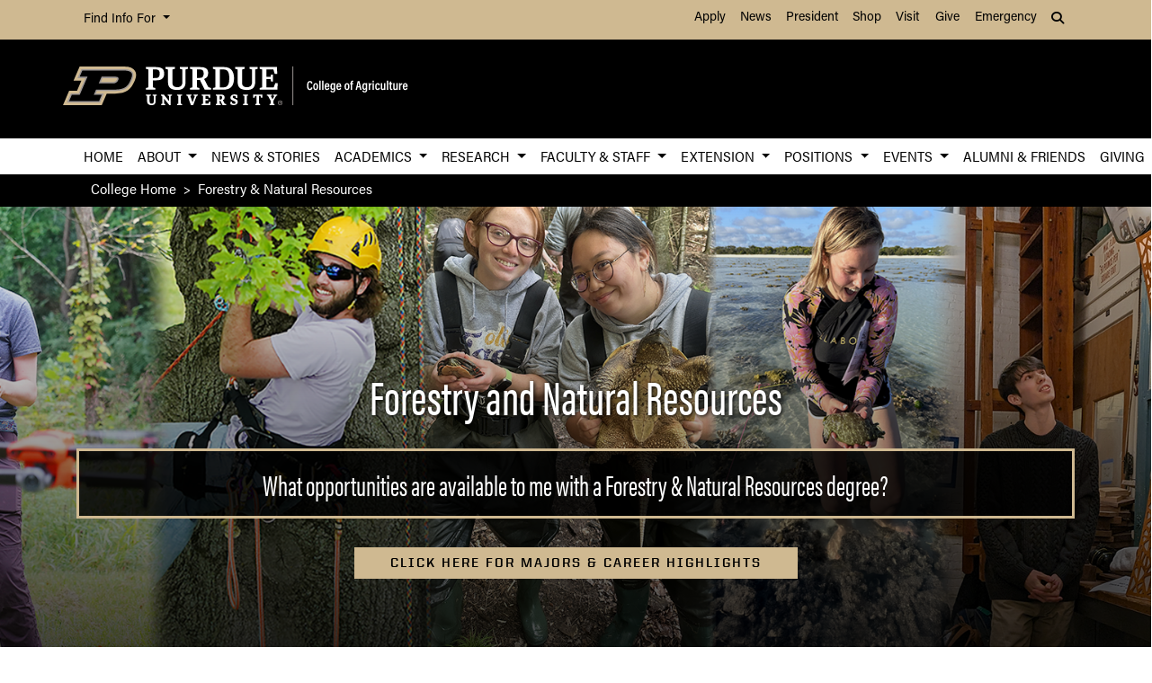

--- FILE ---
content_type: text/html; charset=UTF-8
request_url: https://ag.purdue.edu/department/fnr/?strAlias=salazark&intDirDeptID=15
body_size: 14738
content:
<!DOCTYPE html>
<html lang="en" xml:lang="en">
	<head>
		<meta charset="utf-8"/>
<meta content="width=device-width, initial-scale=1, shrink-to-fit=no" name="viewport"/>
<title>Forestry &amp; Natural Resources</title>
<meta content="FNR is a top U.S. natural resources program and Indiana’s only degree-granting institution in forestry, wildlife, and aquatic sciences." name="description"/>
<link crossorigin="anonymous" href="https://stackpath.bootstrapcdn.com/bootstrap/4.5.2/css/bootstrap.min.css" integrity="sha384-JcKb8q3iqJ61gNV9KGb8thSsNjpSL0n8PARn9HuZOnIxN0hoP+VmmDGMN5t9UJ0Z" rel="stylesheet"/>
<link href="https://cdnjs.cloudflare.com/ajax/libs/font-awesome/6.4.2/css/all.min.css" rel="stylesheet"/>
<link href="https://www.purdue.edu/purdue/fonts/united-sans/united-sans.css" rel="stylesheet"/>
<link href="https://use.typekit.net/wjo8xmv.css" rel="stylesheet"/>
<link crossorigin="anonymous" href="https://cdnjs.cloudflare.com/ajax/libs/Swiper/5.4.5/css/swiper.css" integrity="sha512-uMIpMpgk4n6esmgdfJtATLLezuZNRb96YEgJXVeo4diHFOF/gqlgu4Y5fg+56qVYZfZYdiqnAQZlnu4j9501ZQ==" rel="stylesheet"/>
<link href="../../_files/css/nanogallery2.min.css" rel="stylesheet" type="text/css"/>
<link href="../../_files/css/hh-gallery.css" rel="stylesheet" type="text/css"/>
<script crossorigin="anonymous" integrity="sha512-bLT0Qm9VnAYZDflyKcBaQ2gg0hSYNQrJ8RilYldYQ1FxQYoCLtUjuuRuZo+fjqhx/qtq/1itJ0C2ejDxltZVFg==" src="https://cdnjs.cloudflare.com/ajax/libs/jquery/3.5.1/jquery.min.js"></script>
<script crossorigin="anonymous" integrity="sha512-VHsNaV1C4XbgKSc2O0rZDmkUOhMKPg/rIi8abX9qTaVDzVJnrDGHFnLnCnuPmZ3cNi1nQJm+fzJtBbZU9yRCww==" src="https://cdnjs.cloudflare.com/ajax/libs/Swiper/5.4.5/js/swiper.min.js"></script>
<script crossorigin="anonymous" integrity="sha512-/bOVV1DV1AQXcypckRwsR9ThoCj7FqTV2/0Bm79bL3YSyLkVideFLE3MIZkq1u5t28ke1c0n31WYCOrO01dsUg==" src="https://cdnjs.cloudflare.com/ajax/libs/jquery.matchHeight/0.7.2/jquery.matchHeight-min.js"></script>
    
    
    <link href="https://ag.purdue.edu/_files/css/_style.css" rel="stylesheet"/>
     <link href="https://ag.purdue.edu/_files/css/_style_ag_only.css" rel="stylesheet"/>
    
    <link href="https://ag.purdue.edu/_files/css/lightbox.css" rel="stylesheet"/>




  
                                           <meta content="Purdue University - College of Agriculture" property="og:site_name"/>
<meta content="https://ag.purdue.edu/department/fnr/index.html" property="og:url"/>
<meta content="website" property="og:type"/>
<meta content="Forestry &amp; Natural Resources" property="og:title"/>
<meta content="summary_large_image" name="twitter:card"/>
    <meta content="FNR is a top U.S. natural resources program and Indiana’s only degree-granting institution in forestry, wildlife, and aquatic sciences." property="og:description"/>
    <meta content="https://ag.purdue.edu/department/fnr/_media/mobile/student-main-page-mobile2.png" property="og:image"/>
    <meta content="https://ag.purdue.edu/department/fnr/_media/mobile/student-main-page-mobile2.png" name="twitter:image"/>
        <meta content="FNR students outside doing field work, student with drone, urban forestry student climbing tree, holding turtles and wood design of lamp." property="og:image:alt"/>
    <meta content="FNR students outside doing field work, student with drone, urban forestry student climbing tree, holding turtles and wood design of lamp." name="twitter:image:alt"/>
    
<!-- Google Tag Manager -->

<script>(function(w,d,s,l,i){w[l]=w[l]||[];w[l].push({'gtm.start':
new Date().getTime(),event:'gtm.js'});var f=d.getElementsByTagName(s)[0],
j=d.createElement(s),dl=l!='dataLayer'?'&l='+l:'';j.async=true;j.src=
'https://www.googletagmanager.com/gtm.js?id='+i+dl;f.parentNode.insertBefore(j,f);
})(window,document,'script','dataLayer','GTM-T5DJVVJ');</script>
<!-- Google Tag Ag GA4 -->
<!-- Google tag (gtag.js) -->
<script async src="https://www.googletagmanager.com/gtag/js?id=G-JT46BXXEJW"></script>
<script>
  window.dataLayer = window.dataLayer || [];
  function gtag(){dataLayer.push(arguments);}
  gtag('js', new Date());

  gtag('config', 'G-JT46BXXEJW');
</script>
<!-- prospective student page -->
     
<!-- End Google Tag Manager -->


<!-- cookie -->
          
<script src="https://cc.cdn.civiccomputing.com/9/cookieControl-9.5.min.js"></script>
<script>
var config = {
apiKey: '4ba55f4bcf24cac1824dcde92fd7e67c4177a64b',
product: 'PRO_MULTISITE',
initialState: 'NOTIFY',
setInnerHTML: true,
wrapInnerHTML: true,
notifyTitle: "<h2>Your choice regarding cookies on this site</h2>"
text: {
    notifyDescription: 'We use cookies to optimize site functionality and give you the best possible experience.',
    notifyTitle: "<h2>Your choice regarding cookies on this site</h2>"
},
optionalCookies: [
{
name: 'analytics',
label: 'Analytics',
description: 'This website uses Google Analytics. Learn more at purdue.ag/cookies',
cookies: [],
onAccept : function(){},
onRevoke: function(){}
}
],
theme: 'LIGHT',
position: 'LEFT',
branding: {
fontColor: "#000",
fontSizeTitle: "1.5em",
fontSizeIntro: "1.25em",
fontSizeHeaders: "1em",
fontSize: "1em",
backgroundColor: "#CFB991",
toggleText: "#fff",
toggleColor: "#CFB991",
toggleBackground: "#000",
buttonIcon: null,
buttonIconWidth: "64px",
buttonIconHeight: "64px",
removeIcon: false,
removeAbout: false
}
};
CookieControl.load( config );
</script>



	</head>
	
<body class="dept    " style="overflow-x: hidden;">


	
<!-- Google Tag Manager (noscript) -->

<noscript><iframe src="https://www.googletagmanager.com/ns.html?id=GTM-T5DJVVJ"
height="0" width="0" style="display:none;visibility:hidden"></iframe></noscript>

<!-- End Google Tag Manager (noscript) -->

	



  
                                                       
<header>
    <a class="sr-only sr-only-focusable skip-to-main" href="#main-content">Skip to Main Content</a>
    <nav aria-label="University navigation" class="navbar navbar-expand-lg navbar-light top-nav">
                    <div class="container d-lg-none">
                <div class="mr-auto">
                    <ul class="social list-inline">
                                                    <li class="list-inline-item">
                                <a class="nav-link" href="https://www.facebook.com/PurdueAg/" target="_blank">
                                    <i class="fab fa-facebook-f"></i> <span class="sr-only">fa-facebook-f</span>
                                </a>
                            </li>
                                                    <li class="list-inline-item">
                                <a class="nav-link" href="https://twitter.com/PurdueAg" target="_blank">
                                    <i class="fab fa-x-twitter"></i> <span class="sr-only">fa-x-twitter</span>
                                </a>
                            </li>
                                                    <li class="list-inline-item">
                                <a class="nav-link" href="https://www.linkedin.com/company/purdue-agriculture" target="_blank">
                                    <i class="fab fa-linkedin-in"></i> <span class="sr-only">fa-linkedin-in</span>
                                </a>
                            </li>
                                                    <li class="list-inline-item">
                                <a class="nav-link" href="https://www.youtube.com/user/Purdueagriculture" target="_blank">
                                    <i class="fab fa-youtube"></i> <span class="sr-only">fa-youtube</span>
                                </a>
                            </li>
                                                    <li class="list-inline-item">
                                <a class="nav-link" href="https://www.instagram.com/purdue_ag" target="_blank">
                                    <i class="fab fa-instagram"></i> <span class="sr-only">fa-instagram</span>
                                </a>
                            </li>
                                            </ul>
                </div>
                                                            <div class="top-nav-contact">
                        <a href="../../index.html" target="_parent">Contact College of Ag</a>
                    </div>
                            </div>
                <div class="container">
            <div class="collapse navbar-collapse" id="navbarNav">
                <ul class="navbar-nav mr-auto"> <!-- role="menu" ADA test -->
                    <li class="nav-item dropdown nav-bar-dropdown"> <!-- role="none" ADA test -->
                        <button aria-expanded="false" aria-haspopup="true" class="nav-link dropdown-toggle" data-toggle="dropdown" id="info-links-desktop" role="button">
                            Find Info For
                        </button>
                        <div aria-labelledby="info-links-desktop" class="dropdown-menu">
                                                                                                                                        <a class="dropdown-item" href="https://www.purdue.edu/purdue/academics/index.php" target="_parent">Academics</a><!-- role="menuitem" ADA test -->
                                                                                                                                                                        <a class="dropdown-item" href="https://www.purdue.edu/purdue/admissions/index.php" target="_parent">Admissions</a><!-- role="menuitem" ADA test -->
                                                                                                                                                                        <a class="dropdown-item" href="https://www.purdue.edu/purdue/current_students/index.php" target="_parent">Current Students</a><!-- role="menuitem" ADA test -->
                                                                                                                                                                        <a class="dropdown-item" href="https://www.purdue.edu/purdue/athletics/index.php" target="_parent">Athletics</a><!-- role="menuitem" ADA test -->
                                                                                                                                                                        <a class="dropdown-item" href="https://www.purdue.edu/purdue/about/index.php" target="_parent">About</a><!-- role="menuitem" ADA test -->
                                                                                                                                                                        <a class="dropdown-item" href="https://www.purdue.edu/purdue/careers/index.php" target="_parent">Careers</a><!-- role="menuitem" ADA test -->
                                                                                                                                                                        <a class="dropdown-item" href="https://www.purdue.edu/purdue/prospective_students/index.php" target="_parent">Prospective Students</a><!-- role="menuitem" ADA test -->
                                                                                                                                                                        <a class="dropdown-item" href="https://www.purdue.edu/purdue/research/index.php" target="_parent">Research and Partnerships</a><!-- role="menuitem" ADA test -->
                                                                                                                                                                        <a class="dropdown-item" href="https://www.purdue.edu/purdue/commercialization/index.php" target="_parent">Entrepreneurship and Commercialization</a><!-- role="menuitem" ADA test -->
                                                                                    </div>
                    </li>
                </ul>
                <ul class="navbar-nav d-none d-lg-flex"><!-- role="menu" ADA test -->
                                                                                                        <li class="nav-item"><!-- role="none" ADA test -->
                                <a class="nav-link" href="https://www.purdue.edu/purdue/apply/" target="_parent">Apply</a><!-- role="menuitem" ADA test -->
                            </li>
                                                                                                                                <li class="nav-item"><!-- role="none" ADA test -->
                                <a class="nav-link" href="https://www.purdue.edu/newsroom/" target="_parent">News</a><!-- role="menuitem" ADA test -->
                            </li>
                                                                                                                                <li class="nav-item"><!-- role="none" ADA test -->
                                <a class="nav-link" href="https://www.purdue.edu/president/" target="_parent">President</a><!-- role="menuitem" ADA test -->
                            </li>
                                                                                                                                <li class="nav-item"><!-- role="none" ADA test -->
                                <a class="nav-link" href="https://www.bkstr.com/boilermakersstore" target="_parent">Shop</a><!-- role="menuitem" ADA test -->
                            </li>
                                                                                                                                <li class="nav-item"><!-- role="none" ADA test -->
                                <a class="nav-link" href="https://www.purdue.edu/visit" target="_parent">Visit</a><!-- role="menuitem" ADA test -->
                            </li>
                                                                                                                                <li class="nav-item"><!-- role="none" ADA test -->
                                <a class="nav-link" href="https://giving.purdue.edu/west-lafayette-2/?appealcode=21008" target="_parent">Give</a><!-- role="menuitem" ADA test -->
                            </li>
                                                                                                                                <li class="nav-item"><!-- role="none" ADA test -->
                                <a class="nav-link" href="https://www.purdue.edu/emergency/" target="_parent">Emergency</a><!-- role="menuitem" ADA test -->
                            </li>
                                                            </ul>
                <ul class="navbar-nav d-lg-none"><!-- role="menu" ADA test -->
                    <li class="nav-item dropdown nav-bar-dropdown"><!-- role="menu" ADA test -->
                        <button aria-expanded="false" aria-haspopup="true" class="nav-link dropdown-toggle" data-toggle="dropdown" id="top-nav-quicklinks" role="button">
                            Quick Links
                        </button>
                        <div aria-labelledby="top-nav-quicklinks" class="dropdown-menu">
                                                                                                                                        <a class="dropdown-item" href="https://www.purdue.edu/purdue/apply/" target="_parent">Apply</a><!-- role="menuitem" ADA test -->
                                                                                                                                                                        <a class="dropdown-item" href="https://www.purdue.edu/newsroom/" target="_parent">News</a><!-- role="menuitem" ADA test -->
                                                                                                                                                                        <a class="dropdown-item" href="https://www.purdue.edu/president/" target="_parent">President</a><!-- role="menuitem" ADA test -->
                                                                                                                                                                        <a class="dropdown-item" href="https://www.bkstr.com/boilermakersstore" target="_parent">Shop</a><!-- role="menuitem" ADA test -->
                                                                                                                                                                        <a class="dropdown-item" href="https://www.purdue.edu/visit" target="_parent">Visit</a><!-- role="menuitem" ADA test -->
                                                                                                                                                                        <a class="dropdown-item" href="https://giving.purdue.edu/west-lafayette-2/?appealcode=21008" target="_parent">Give</a><!-- role="menuitem" ADA test -->
                                                                                                                                                                        <a class="dropdown-item" href="https://www.purdue.edu/emergency/" target="_parent">Emergency</a><!-- role="menuitem" ADA test -->
                                                                                    </div>
                    </li>
                </ul>
                <ul class="navbar-nav navbar-search">
                    <li class="nav-item dropdown nav-bar-dropdown"><!-- role="none" ADA test -->
                        <button aria-expanded="false" aria-haspopup="true" class="nav-link dropdown-toggle" data-toggle="dropdown" id="navbarDropdown2" role="button">
                            <i aria-hidden="true" class="fas fa-search"></i> <span class="sr-only">Search</span>
                        </button>
                        <div aria-labelledby="navbarDropdown2" class="dropdown-menu dropdown-menu-right">
                            <div class="form-group">
                                <script>
                                  (function() {
                                    var cx = '008827541188184757261:7q5kekajrye';
                                    var gcse = document.createElement('script');
                                    gcse.type = 'text/javascript';
                                    gcse.async = true;
                                    gcse.src = 'https://cse.google.com/cse.js?cx=' + cx;
                                    var s = document.getElementsByTagName('script')[0];
                                    s.parentNode.insertBefore(gcse, s);
                                  })();
                                </script>
                                <gcse:searchbox-only id="cse-search-form" resultsUrl="https://ag.purdue.edu/search-results.html" queryParameterName="coa-ext-main">
                            		Loading
                            	</gcse:searchbox-only>
                             </div>
                        </div>
                    </li>
                </ul>
            </div>
        </div>
    </nav>
    <section class="center-nav">
        <div class="container d-flex">
            <div class="logo mr-auto d-md-flex my-auto">
                <div class="align-self-center" id="purdueLogo">
                    <a href="../../index.html"><object aria-label="Purdue University College of Agriculture Logo" data="../../_files/images/CoA_H-Full-Reverse-RGB.svg" id="pulogo" tabindex="-1" type="image/png">Purdue University College of Agriculture Logo</object></a>
                </div>
            </div>
            <div class="logo-nav d-xl-none">
                <nav class="navbar navbar-expand-xl navbar-dark mobile-nav">
                    <button aria-controls="mobile-nav" aria-expanded="false" class="navbar-toggler" data-target="#mobile-nav" data-toggle="collapse" type="button">
                        <span class="navbar-toggler-icon">
                            <i class="fas fa-bars"></i> <span class="sr-only">Navigation</span>
                        </span>
                    </button>
                    <button aria-controls="mobile-search" aria-expanded="false" class="navbar-toggler" data-target="#mobile-search" data-toggle="collapse" type="button">
                        <span class="navbar-toggler-icon">
                            <i class="fas fa-search"></i> <span class="sr-only">Search</span>
                        </span>
                    </button>
                </nav>
            </div>
        </div>
                <div class="container mobile-nav-links d-xl-none">
            <nav class="navbar navbar-expand-xl navbar-dark">
                <div class="collapse navbar-collapse" id="mobile-search">
                                                                                 <div class="form-group">
                        <script>
                            (function() {
                                var cx = '017690826183710227054:mjxnqnpskjk';
                                var gcse = document.createElement('script');
                                gcse.type = 'text/javascript';
                                gcse.async = true;
                                gcse.src = 'https://cse.google.com/cse.js?cx=' + cx;
                                var s = document.getElementsByTagName('script')[0];
                                s.parentNode.insertBefore(gcse, s);
                                  })();
                        </script>
                        <gcse:searchbox-only id="cse-search-form-mobile" resultsUrl="https://www.purdue.edu/purdue/search.php" queryParameterName="coa-ext-main">
                            	Loading
                        </gcse:searchbox-only>
                    </div>
                </div>
                <div class="collapse navbar-collapse" id="mobile-nav">
                    <ul class="navbar-nav w-100"><!-- role="menu" ADA test -->
                                    		                            		                                        <li class="nav-item"><!-- role="none" ADA test -->
                                    <a class="nav-link" href="index.html" target="">Home</a><!-- role="menuitem" ADA test -->
                                </li>
                                                                		                            		                            			<li class="nav-item dropdown nav-bar-dropdown"><!-- role="none" ADA test -->
                                    <button aria-expanded="false" aria-haspopup="true" class="nav-link dropdown-toggle" data-toggle="dropdown" id="academic-links-2-mobile" role="button">
                                        About
                                    </button>
                                    <div aria-labelledby="academic-links-2-mobile" class="dropdown-menu">
                                                            				                                                                                                            <a class="dropdown-item" href="about/index.html" target="_parent">About Us</a><!-- role="menuitem" ADA test -->
                                                                                                        				                                                                                                            <a class="dropdown-item" href="about/contact.html" target="_parent">Contact Us</a><!-- role="menuitem" ADA test -->
                                                                                                        				                                                                                                            <a class="dropdown-item" href="about/strategic-plan.html" target="_blank">Strategic Plan</a><!-- role="menuitem" ADA test -->
                                                                                                        				                                                                                                            <a class="dropdown-item" href="about/new-building.html" target="_blank">New Building</a><!-- role="menuitem" ADA test -->
                                                                                                        				                                                                                                            <a class="dropdown-item" href="about/partners.html" target="_blank">Partners</a><!-- role="menuitem" ADA test -->
                                                                                                                        </div>
                                </li>
                                                                		                            		                                        <li class="nav-item"><!-- role="none" ADA test -->
                                    <a class="nav-link" href="https://ag.purdue.edu/news/department/fnr/index.html" target="">News &amp; Stories</a><!-- role="menuitem" ADA test -->
                                </li>
                                                                		                            		                            			<li class="nav-item dropdown nav-bar-dropdown"><!-- role="none" ADA test -->
                                    <button aria-expanded="false" aria-haspopup="true" class="nav-link dropdown-toggle" data-toggle="dropdown" id="academic-links-4-mobile" role="button">
                                        Academics
                                    </button>
                                    <div aria-labelledby="academic-links-4-mobile" class="dropdown-menu">
                                                            				                                                                                                            <a class="dropdown-item" href="undergraduate/index.html" target="_parent">Undergraduate Students</a><!-- role="menuitem" ADA test -->
                                                                                                        				                                                                                                            <a class="dropdown-item" href="graduate/graduate-old.html" target="_parent">Graduate Students</a><!-- role="menuitem" ADA test -->
                                                                                                        				                                                                                                            <a class="dropdown-item" href="undergraduate/careers/index.html" target="_parent">FNR Careers</a><!-- role="menuitem" ADA test -->
                                                                                                        				                                                                                                            <a class="dropdown-item" href="undergraduate/student-organizations.html" target="_blank">Student Organizations</a><!-- role="menuitem" ADA test -->
                                                                                                                        </div>
                                </li>
                                                                		                            		                            			<li class="nav-item dropdown nav-bar-dropdown"><!-- role="none" ADA test -->
                                    <button aria-expanded="false" aria-haspopup="true" class="nav-link dropdown-toggle" data-toggle="dropdown" id="academic-links-5-mobile" role="button">
                                        Research
                                    </button>
                                    <div aria-labelledby="academic-links-5-mobile" class="dropdown-menu">
                                                            				                                                                                                            <a class="dropdown-item" href="research/index.html" target="_parent">Specializations</a><!-- role="menuitem" ADA test -->
                                                                                                        				                                                                                                            <a class="dropdown-item" href="research/research-centers.html" target="_blank">Research Centers</a><!-- role="menuitem" ADA test -->
                                                                                                        				                                                                                                            <a class="dropdown-item" href="research/facilities/index.html" target="_parent">Facilities</a><!-- role="menuitem" ADA test -->
                                                                                                        				                                                                                                            <a class="dropdown-item" href="research/properties/index.html" target="_parent">Properties</a><!-- role="menuitem" ADA test -->
                                                                                                        				                                                                                                            <a class="dropdown-item" href="about/partners.html" target="_blank">Partners</a><!-- role="menuitem" ADA test -->
                                                                                                                        </div>
                                </li>
                                                                		                        		                            			<li class="nav-item dropdown nav-bar-dropdown"><!-- role="none" ADA test -->
                                    <button aria-expanded="false" aria-haspopup="true" class="nav-link dropdown-toggle" data-toggle="dropdown" id="academic-links-6-mobile" role="button">
                                        Faculty &amp; Staff
                                    </button>
                                    <div aria-labelledby="academic-links-6-mobile" class="dropdown-menu">
                                                            				                                                                                                            <a class="dropdown-item" href="https://ag.purdue.edu/department/fnr/directory.html#/?departments=17" target="_parent">Directory</a><!-- role="menuitem" ADA test -->
                                                                                                        				                                                                                                            <a class="dropdown-item" href="https://www.purdue.edu/fnr/extension/contact-us/directory/" target="_parent">FNR Extension Directory</a><!-- role="menuitem" ADA test -->
                                                                                                        				                                                                                                            <a class="dropdown-item" href="about/affiliated-staff.html" target="_blank">Affiliated Staff</a><!-- role="menuitem" ADA test -->
                                                                                                        				                                                                                                            <a class="dropdown-item" href="about/professor-emeritus.html" target="_blank">Professor Emeritus</a><!-- role="menuitem" ADA test -->
                                                                                                        				                                                                                                            <a class="dropdown-item" href="about/world-class-faculty.html" target="_blank">World Class Faculty</a><!-- role="menuitem" ADA test -->
                                                                                                        				                                                                                                            <a class="dropdown-item" href="about/faculty-and-staff-resources.html" target="_blank">Faculty &amp; Staff Resources</a><!-- role="menuitem" ADA test -->
                                                                                                        				                                                                                                            <a class="dropdown-item" href="about/awards.html" target="_blank">Awards</a><!-- role="menuitem" ADA test -->
                                                                                                                        </div>
                                </li>
                                                                		                        		                            			<li class="nav-item dropdown nav-bar-dropdown"><!-- role="none" ADA test -->
                                    <button aria-expanded="false" aria-haspopup="true" class="nav-link dropdown-toggle" data-toggle="dropdown" id="academic-links-7-mobile" role="button">
                                        Extension
                                    </button>
                                    <div aria-labelledby="academic-links-7-mobile" class="dropdown-menu">
                                                            				                                                                                                            <a class="dropdown-item" href="https://www.purdue.edu/fnr/extension/" target="_blank">FNR Extension</a><!-- role="menuitem" ADA test -->
                                                                                                        				                                                                                                            <a class="dropdown-item" href="https://extension.purdue.edu/index.html" target="_blank">Purdue Extension</a><!-- role="menuitem" ADA test -->
                                                                                                                        </div>
                                </li>
                                                                		                            		                            			<li class="nav-item dropdown nav-bar-dropdown"><!-- role="none" ADA test -->
                                    <button aria-expanded="false" aria-haspopup="true" class="nav-link dropdown-toggle" data-toggle="dropdown" id="academic-links-8-mobile" role="button">
                                        Positions
                                    </button>
                                    <div aria-labelledby="academic-links-8-mobile" class="dropdown-menu">
                                                            				                                                                                                            <a class="dropdown-item" href="positions/index.html" target="_parent">Open Positions</a><!-- role="menuitem" ADA test -->
                                                                                                                        </div>
                                </li>
                                                                		                        		                            			<li class="nav-item dropdown nav-bar-dropdown"><!-- role="none" ADA test -->
                                    <button aria-expanded="false" aria-haspopup="true" class="nav-link dropdown-toggle" data-toggle="dropdown" id="academic-links-9-mobile" role="button">
                                        Events
                                    </button>
                                    <div aria-labelledby="academic-links-9-mobile" class="dropdown-menu">
                                                            				                                                                                                            <a class="dropdown-item" href="about/fnr-events.html" target="_blank">FNR Events</a><!-- role="menuitem" ADA test -->
                                                                                                        				                                                                                                            <a class="dropdown-item" href="seminar-series/index.html" target="_blank">Seminar Series</a><!-- role="menuitem" ADA test -->
                                                                                                        				                                                                                                            <a class="dropdown-item" href="about/fnr-ext-events.html" target="_blank">FNR Extension Events</a><!-- role="menuitem" ADA test -->
                                                                                                                        </div>
                                </li>
                                                                		                            		                                        <li class="nav-item"><!-- role="none" ADA test -->
                                    <a class="nav-link" href="alumni/index.html" target="">Alumni &amp; Friends</a><!-- role="menuitem" ADA test -->
                                </li>
                                                                		                            		                                        <li class="nav-item"><!-- role="none" ADA test -->
                                    <a class="nav-link" href="https://giving.purdue.edu/west-lafayette/?page=0&amp;prefn1=collegeDescription&amp;prefn2=department&amp;prefn3=excludeFromGlobalSearch&amp;prefv1=College%20of%20Agriculture&amp;prefv2=Forestry%20and%20Natural%20Resources&amp;prefv3=false" target="">Giving</a><!-- role="menuitem" ADA test -->
                                </li>
                                                                        </ul>
                    <ul class="navbar-nav mr-auto"><!-- role="menu" ADA test -->
                        <li class="nav-item dropdown nav-bar-dropdown"><!-- role="none" ADA test -->
                            <button aria-expanded="false" aria-haspopup="true" class="nav-link dropdown-toggle" data-toggle="dropdown" id="info-links-mobile" role="button">
                                Find Info For
                            </button>
                            <div aria-labelledby="info-links-mobile" class="dropdown-menu">
                                                                                                                                                        <a class="dropdown-item" href="https://www.purdue.edu/purdue/academics/index.php" target="_parent">Academics</a><!-- role="menuitem" ADA test -->
                                                                                                                                                                                            <a class="dropdown-item" href="https://www.purdue.edu/purdue/admissions/index.php" target="_parent">Admissions</a><!-- role="menuitem" ADA test -->
                                                                                                                                                                                            <a class="dropdown-item" href="https://www.purdue.edu/purdue/current_students/index.php" target="_parent">Current Students</a><!-- role="menuitem" ADA test -->
                                                                                                                                                                                            <a class="dropdown-item" href="https://www.purdue.edu/purdue/athletics/index.php" target="_parent">Athletics</a><!-- role="menuitem" ADA test -->
                                                                                                                                                                                            <a class="dropdown-item" href="https://www.purdue.edu/purdue/about/index.php" target="_parent">About</a><!-- role="menuitem" ADA test -->
                                                                                                                                                                                            <a class="dropdown-item" href="https://www.purdue.edu/purdue/careers/index.php" target="_parent">Careers</a><!-- role="menuitem" ADA test -->
                                                                                                                                                                                            <a class="dropdown-item" href="https://www.purdue.edu/purdue/prospective_students/index.php" target="_parent">Prospective Students</a><!-- role="menuitem" ADA test -->
                                                                                                                                                                                            <a class="dropdown-item" href="https://www.purdue.edu/purdue/research/index.php" target="_parent">Research and Partnerships</a><!-- role="menuitem" ADA test -->
                                                                                                                                                                                            <a class="dropdown-item" href="https://www.purdue.edu/purdue/commercialization/index.php" target="_parent">Entrepreneurship and Commercialization</a><!-- role="menuitem" ADA test -->
                                                                                                </div>
                        </li>
                    </ul>
                     <ul class="navbar-nav "><!-- role="menu" ADA test -->
                        <li class="nav-item dropdown nav-bar-dropdown"><!-- role="none" ADA test -->
                            <button aria-expanded="false" aria-haspopup="true" class="nav-link dropdown-toggle" data-toggle="dropdown" id="top-nav-quicklinks-mobile" role="button">
                                Quick Links
                            </button>
                            <div aria-labelledby="top-nav-quicklinks-mobile" class="dropdown-menu">
                                                                                                                                                        <a class="dropdown-item" href="https://www.purdue.edu/purdue/apply/" target="_parent">Apply</a><!-- role="menuitem" ADA test -->
                                                                                                                                                                                            <a class="dropdown-item" href="https://www.purdue.edu/newsroom/" target="_parent">News</a><!-- role="menuitem" ADA test -->
                                                                                                                                                                                            <a class="dropdown-item" href="https://www.purdue.edu/president/" target="_parent">President</a><!-- role="menuitem" ADA test -->
                                                                                                                                                                                            <a class="dropdown-item" href="https://www.bkstr.com/boilermakersstore" target="_parent">Shop</a><!-- role="menuitem" ADA test -->
                                                                                                                                                                                            <a class="dropdown-item" href="https://www.purdue.edu/visit" target="_parent">Visit</a><!-- role="menuitem" ADA test -->
                                                                                                                                                                                            <a class="dropdown-item" href="https://giving.purdue.edu/west-lafayette-2/?appealcode=21008" target="_parent">Give</a><!-- role="menuitem" ADA test -->
                                                                                                                                                                                            <a class="dropdown-item" href="https://www.purdue.edu/emergency/" target="_parent">Emergency</a><!-- role="menuitem" ADA test -->
                                                                                                </div>
                        </li>
                    </ul>
                </div>
                
                
            </nav>
        </div>
    </section>
        <nav aria-label="Primary navigation" class="bottom-nav navbar navbar-expand-xl navbar-light d-none d-xl-block">
        <div class="container">
            <ul class="navbar-nav w-100"><!-- role="menu" ADA test -->
                    		                    		                                <li class="nav-item"><!-- role="none" ADA test -->
                            <a class="nav-link" href="index.html" target="">Home</a><!-- role="menuitem" ADA test -->
                        </li>
                                        		                    		                    			<li class="nav-item dropdown nav-bar-dropdown"><!-- role="none" ADA test -->
                            <button aria-expanded="false" aria-haspopup="true" class="nav-link dropdown-toggle" data-toggle="dropdown" id="academic-links-2" role="button">
                                About
                            </button>
                            <div aria-labelledby="academic-links-2" class="dropdown-menu">
                                            				                                                                                            <a class="dropdown-item" href="about/index.html" target="_parent">About Us</a><!-- role="menuitem" ADA test -->
                                                                                				                                                                                            <a class="dropdown-item" href="about/contact.html" target="_parent">Contact Us</a><!-- role="menuitem" ADA test -->
                                                                                				                                                                                            <a class="dropdown-item" href="about/strategic-plan.html" target="_blank">Strategic Plan</a><!-- role="menuitem" ADA test -->
                                                                                				                                                                                            <a class="dropdown-item" href="about/new-building.html" target="_blank">New Building</a><!-- role="menuitem" ADA test -->
                                                                                				                                                                                            <a class="dropdown-item" href="about/partners.html" target="_blank">Partners</a><!-- role="menuitem" ADA test -->
                                                                                                </div>
                        </li>
                                        		                    		                                <li class="nav-item"><!-- role="none" ADA test -->
                            <a class="nav-link" href="https://ag.purdue.edu/news/department/fnr/index.html" target="">News &amp; Stories</a><!-- role="menuitem" ADA test -->
                        </li>
                                        		                    		                    			<li class="nav-item dropdown nav-bar-dropdown"><!-- role="none" ADA test -->
                            <button aria-expanded="false" aria-haspopup="true" class="nav-link dropdown-toggle" data-toggle="dropdown" id="academic-links-4" role="button">
                                Academics
                            </button>
                            <div aria-labelledby="academic-links-4" class="dropdown-menu">
                                            				                                                                                            <a class="dropdown-item" href="undergraduate/index.html" target="_parent">Undergraduate Students</a><!-- role="menuitem" ADA test -->
                                                                                				                                                                                            <a class="dropdown-item" href="graduate/graduate-old.html" target="_parent">Graduate Students</a><!-- role="menuitem" ADA test -->
                                                                                				                                                                                            <a class="dropdown-item" href="undergraduate/careers/index.html" target="_parent">FNR Careers</a><!-- role="menuitem" ADA test -->
                                                                                				                                                                                            <a class="dropdown-item" href="undergraduate/student-organizations.html" target="_blank">Student Organizations</a><!-- role="menuitem" ADA test -->
                                                                                                </div>
                        </li>
                                        		                    		                    			<li class="nav-item dropdown nav-bar-dropdown"><!-- role="none" ADA test -->
                            <button aria-expanded="false" aria-haspopup="true" class="nav-link dropdown-toggle" data-toggle="dropdown" id="academic-links-5" role="button">
                                Research
                            </button>
                            <div aria-labelledby="academic-links-5" class="dropdown-menu">
                                            				                                                                                            <a class="dropdown-item" href="research/index.html" target="_parent">Specializations</a><!-- role="menuitem" ADA test -->
                                                                                				                                                                                            <a class="dropdown-item" href="research/research-centers.html" target="_blank">Research Centers</a><!-- role="menuitem" ADA test -->
                                                                                				                                                                                            <a class="dropdown-item" href="research/facilities/index.html" target="_parent">Facilities</a><!-- role="menuitem" ADA test -->
                                                                                				                                                                                            <a class="dropdown-item" href="research/properties/index.html" target="_parent">Properties</a><!-- role="menuitem" ADA test -->
                                                                                				                                                                                            <a class="dropdown-item" href="about/partners.html" target="_blank">Partners</a><!-- role="menuitem" ADA test -->
                                                                                                </div>
                        </li>
                                        		                		                    			<li class="nav-item dropdown nav-bar-dropdown"><!-- role="none" ADA test -->
                            <button aria-expanded="false" aria-haspopup="true" class="nav-link dropdown-toggle" data-toggle="dropdown" id="academic-links-6" role="button">
                                Faculty &amp; Staff
                            </button>
                            <div aria-labelledby="academic-links-6" class="dropdown-menu">
                                            				                                                                                            <a class="dropdown-item" href="https://ag.purdue.edu/department/fnr/directory.html#/?departments=17" target="_parent">Directory</a><!-- role="menuitem" ADA test -->
                                                                                				                                                                                            <a class="dropdown-item" href="https://www.purdue.edu/fnr/extension/contact-us/directory/" target="_parent">FNR Extension Directory</a><!-- role="menuitem" ADA test -->
                                                                                				                                                                                            <a class="dropdown-item" href="about/affiliated-staff.html" target="_blank">Affiliated Staff</a><!-- role="menuitem" ADA test -->
                                                                                				                                                                                            <a class="dropdown-item" href="about/professor-emeritus.html" target="_blank">Professor Emeritus</a><!-- role="menuitem" ADA test -->
                                                                                				                                                                                            <a class="dropdown-item" href="about/world-class-faculty.html" target="_blank">World Class Faculty</a><!-- role="menuitem" ADA test -->
                                                                                				                                                                                            <a class="dropdown-item" href="about/faculty-and-staff-resources.html" target="_blank">Faculty &amp; Staff Resources</a><!-- role="menuitem" ADA test -->
                                                                                				                                                                                            <a class="dropdown-item" href="about/awards.html" target="_blank">Awards</a><!-- role="menuitem" ADA test -->
                                                                                                </div>
                        </li>
                                        		                		                    			<li class="nav-item dropdown nav-bar-dropdown"><!-- role="none" ADA test -->
                            <button aria-expanded="false" aria-haspopup="true" class="nav-link dropdown-toggle" data-toggle="dropdown" id="academic-links-7" role="button">
                                Extension
                            </button>
                            <div aria-labelledby="academic-links-7" class="dropdown-menu">
                                            				                                                                                            <a class="dropdown-item" href="https://www.purdue.edu/fnr/extension/" target="_blank">FNR Extension</a><!-- role="menuitem" ADA test -->
                                                                                				                                                                                            <a class="dropdown-item" href="https://extension.purdue.edu/index.html" target="_blank">Purdue Extension</a><!-- role="menuitem" ADA test -->
                                                                                                </div>
                        </li>
                                        		                    		                    			<li class="nav-item dropdown nav-bar-dropdown"><!-- role="none" ADA test -->
                            <button aria-expanded="false" aria-haspopup="true" class="nav-link dropdown-toggle" data-toggle="dropdown" id="academic-links-8" role="button">
                                Positions
                            </button>
                            <div aria-labelledby="academic-links-8" class="dropdown-menu">
                                            				                                                                                            <a class="dropdown-item" href="positions/index.html" target="_parent">Open Positions</a><!-- role="menuitem" ADA test -->
                                                                                                </div>
                        </li>
                                        		                		                    			<li class="nav-item dropdown nav-bar-dropdown"><!-- role="none" ADA test -->
                            <button aria-expanded="false" aria-haspopup="true" class="nav-link dropdown-toggle" data-toggle="dropdown" id="academic-links-9" role="button">
                                Events
                            </button>
                            <div aria-labelledby="academic-links-9" class="dropdown-menu">
                                            				                                                                                            <a class="dropdown-item" href="about/fnr-events.html" target="_blank">FNR Events</a><!-- role="menuitem" ADA test -->
                                                                                				                                                                                            <a class="dropdown-item" href="seminar-series/index.html" target="_blank">Seminar Series</a><!-- role="menuitem" ADA test -->
                                                                                				                                                                                            <a class="dropdown-item" href="about/fnr-ext-events.html" target="_blank">FNR Extension Events</a><!-- role="menuitem" ADA test -->
                                                                                                </div>
                        </li>
                                        		                    		                                <li class="nav-item"><!-- role="none" ADA test -->
                            <a class="nav-link" href="alumni/index.html" target="">Alumni &amp; Friends</a><!-- role="menuitem" ADA test -->
                        </li>
                                        		                    		                                <li class="nav-item"><!-- role="none" ADA test -->
                            <a class="nav-link" href="https://giving.purdue.edu/west-lafayette/?page=0&amp;prefn1=collegeDescription&amp;prefn2=department&amp;prefn3=excludeFromGlobalSearch&amp;prefv1=College%20of%20Agriculture&amp;prefv2=Forestry%20and%20Natural%20Resources&amp;prefv3=false" target="">Giving</a><!-- role="menuitem" ADA test -->
                        </li>
                                                    
            </ul>
        </div>
    </nav>
        </header>
<img alt="Purdue College of Agriculture Logo" class="print-only mb-4" height="auto" src="https://ag.purdue.edu/_files/images/materials/digital/PNG/CoA_H-Full-RGB.png" width="40%"/>

	                                                                                            <section class="breadcrumbs">
    <nav aria-label="breadcrumb" class="container">
        <ol class="breadcrumb">
                        <li class="breadcrumb-item"><a href="../../index.html">College Home</a></li>
                                        			                						<li aria-current="page" class="breadcrumb-item active">Forestry &amp; Natural Resources</li>
        </ol>
    </nav>
</section>



	<main id="main-content" role="main">
		



  
                                                               <h1 class="visually-hidden">Forestry and Natural Resources</h1>
    
                    <section class="slider dept-slider bg-slider page-section">
            <div class="carousel slide" data-ride="carousel" id="dept-slider">
                <ol class="carousel-indicators">
                                            <li class="active" data-slide-to="0" data-target="#dept-slider"></li>
                                    </ol>
                <div class="carousel-controls carousel-indicators">
                    <button class="btn btn-dark" id="bg-slider-control" type="button">
                        <i class="fas fa-pause"></i><span class="sr-only">Pause</span>
                    </button>
                </div>
                <div class="carousel-inner">
                                                                                                
                        <style>
                            .carousel-item-1 {
                                background-image: linear-gradient(to bottom, rgba(0, 0, 0, 0.5), rgba(0, 0, 0, 0.5)), url('_media/mobile/student-main-page-mobile2.png')
                            }
            
                            @media (min-width: 992px) {
                                .carousel-item-1 {
                                    background-image: linear-gradient(to bottom, rgba(245, 246, 252, 0), rgba(0, 0, 0, 0.75)), url('_media/student-main-page-banner2a.png')
                                }
                            }
                        </style>
                        
                        <div class="carousel-item carousel-item-1 active">
                            <div class="carousel-caption">
                                <div class="container bag">
                                    <div class="inner-container">
                                                                                    <div class="heading">
                                                <div class="heading-text">
                                                                                                                                                                                                                                        Forestry and Natural Resources
                                                                                                                                                                                                                        </div>
                                            </div>
                                                                                                                            <p>What opportunities are available to me with a Forestry &amp; Natural Resources degree?</p>
                                                                                                                                <a aria-label="Click Here For Majors &amp; Career Highlights – Forestry and Natural Resources" class="btn btn-primary" href="undergraduate/index.html" target="_blank">Click Here For Majors &amp; Career Highlights</a>
                                                                            </div>
                                </div>
                            </div>
                        </div>
                                        
                </div>
                <a class="carousel-control-prev" data-slide="prev" href="#dept-slider" role="button">
                    <!-- <span class="carousel-control-prev-icon" aria-hidden="true"></span> -->
                    <span class="sr-only">Previous</span>
                </a>
                <a class="carousel-control-next" data-slide="next" href="#dept-slider" role="button">
                    <!-- <span class="carousel-control-next-icon" aria-hidden="true"></span> -->
                    <span class="sr-only">Next</span>
                </a>
            </div>
        </section>
    
                
    



                                                                 



                                <style>
    .mb-12{margin-bottom: 12px !important;}
    section.stories.page-section.has-bg.home.grayb{
        background-color: #e0e0e0;
    }
    section.stories.page-section.has-bg.home.whiteb{
        background-color: white;
    }
</style>
<section class="stories page-section has-bg home grayb">
    <div class="container-fluid">
        <div class="row">
                        

                                                                                                                    <div class="col-lg-5 col-md-12 featured-story-col">
                        <div class="featured-story story">
                            <h2 class="section-heading">Top Story</h2>
                                                        <h2 class="section-heading mobile">Top Story</h2>
                        <div class="card">
                                    <div class="card-img-top card-img-top-bg" style="background-image:url('_media/family-forests-program-ntl-award-zhao-saunders-w700.jpg')"></div>
                    <img alt="Drs. Zhao Ma and Mike Saunders accepting Family Forests Comprehensive Education Award for the FNR Extension Team." class="card-img-top img-fluid" src="_media/family-forests-program-ntl-award-zhao-saunders-w700.jpg"/>
                                <div class="card-body">
                                            <div class="card-title">FNR Extension Team Receives Family Forests Comprehensive Education Award</div>
                                                                                    <a alt="FNR Extension Team Receives Family Forests Comprehensive Education Award" aria-label="Read More FNR Extension Team Receives Family Forests Comprehensive Education Award Top Story" class="btn btn-secondary" href="https://ag.purdue.edu/news/department/fnr/2025/11/fnr-extension-receives-family-forests-education-award.html" target="target" title="FNR Extension Team Receives Family Forests Comprehensive Education Award">Read More</a>
                                                                                                                                                </div>
            </div>
        </div>
            </div>
            
                                                                                                                                 <div class="col-md-12 col-lg-7">
                <div class="stories-slider">
                <div class="swiper-container" id="stories-slider1">
            <div class="swiper-wrapper">
                                                                                                                                                                                                                                                                                                                                                                <div class="swiper-slide story">
        <div class="card">
                            <div class="card-img-top card-img-top-bg" style="background-image:url('https://ag.purdue.edu/news/department/fnr/media/topstories2025_1200.jpg')"></div>
                <img alt="Ty Hoskins takes measurements from a mesocosm; an FNR alumnus fights a wildfire; a doe stands in snow" class="card-img-top img-fluid" src="https://ag.purdue.edu/news/department/fnr/media/topstories2025_1200.jpg"/>
                        <div class="card-body">
                <div class="card-main" style="margin-bottom: 1rem;">
                                    <div class="card-title">FNR Shares Most Read Stories of 2025</div>
                                                         <p class="card-text">2025 was a productive year for Purdue Forestry and Natural Resources across the three land grant...</p>
                                    </div>
                                                       <a alt="FNR Shares Most Read Stories of 2025" aria-label="Read More FNR Shares Most Read Stories of 2025" class="btn btn-primary mb-12" href="https://ag.purdue.edu/news/department/fnr/2026/01/top-fnr-stories-of-2025.html" style="margin-bottom: 12px !important;" target="_parent" title="FNR Shares Most Read Stories of 2025">Read More</a>
                            </div>
        </div>
        
    </div>
                                                                                                                                                                                                                                                                                                                                                                                                                                                                                        <div class="swiper-slide story">
        <div class="card">
                            <div class="card-img-top card-img-top-bg" style="background-image:url('https://ag.purdue.edu/news/2026/01/_media/blue-bird.jpg')"></div>
                <img alt="Mountain Bluebird taking wing, a migratory species that ranges widely across the western North America." class="card-img-top img-fluid" src="https://ag.purdue.edu/news/2026/01/_media/blue-bird.jpg"/>
                        <div class="card-body">
                <div class="card-main" style="margin-bottom: 1rem;">
                                    <div class="card-title">Research uses radar to expose sky’s organized, living habitat</div>
                                                         <p class="card-text">When people think about habitats on Earth, they likely picture forests, oceans or grasslands. Few...</p>
                                    </div>
                                                       <a alt="Research uses radar to expose sky&#8217;s organized, living habitat" aria-label="Read More Research uses radar to expose sky’s organized, living habitat" class="btn btn-primary mb-12" href="https://ag.purdue.edu/news/2026/01/research-uses-radar-to-expose-skys-organized-living-habitat.html" style="margin-bottom: 12px !important;" target="_parent" title="Research uses radar to expose sky’s organized, living habitat">Read More</a>
                            </div>
        </div>
        
    </div>
                                                                                                                                                                                                                                                                                                                                                                                            <div class="swiper-slide story">
        <div class="card">
                            <div class="card-img-top card-img-top-bg" style="background-image:url('https://ag.purdue.edu/news/department/fnr/media/pfendler-hall-1200.jpg')"></div>
                <img alt="A landscape view of Pfendler Hall, one of the three buildings that houses faculty and staff from Purdue Forestry and Natural Resources." class="card-img-top img-fluid" src="https://ag.purdue.edu/news/department/fnr/media/pfendler-hall-1200.jpg"/>
                        <div class="card-body">
                <div class="card-main" style="margin-bottom: 1rem;">
                                    <div class="card-title">FNR Honors Four Individuals for Department Service in 2025</div>
                                                         <p class="card-text">The Purdue Department of Forestry and Natural Resources has honored four individuals for their...</p>
                                    </div>
                                                       <a alt="FNR Honors Four Individuals for Department Service in 2025" aria-label="Read More FNR Honors Four Individuals for Department Service in 2025" class="btn btn-primary mb-12" href="https://ag.purdue.edu/news/department/fnr/2026/01/fnr-honors-four-individuals-for-service-in-2025.html" style="margin-bottom: 12px !important;" target="_parent" title="FNR Honors Four Individuals for Department Service in 2025">Read More</a>
                            </div>
        </div>
        
    </div>
                                                                                                                                                                                                                                                                                                                                                                                            <div class="swiper-slide story">
        <div class="card">
                            <div class="card-img-top card-img-top-bg" style="background-image:url('https://ag.purdue.edu/news/department/fnr/media/wetterau_redsquirrel_1200.jpg')"></div>
                <img alt="Wildlife alumna Lauren Wetterau kneels next to a red squirrel midden in the Greater Yellowstone ecosystem; a red squirrel sits on downed tree" class="card-img-top img-fluid" src="https://ag.purdue.edu/news/department/fnr/media/wetterau_redsquirrel_1200.jpg"/>
                        <div class="card-body">
                <div class="card-main" style="margin-bottom: 1rem;">
                                    <div class="card-title">Alumna Lauren Wetterau's Research Featured on Animal Planet Show</div>
                                                         <p class="card-text">2023 wildlife alumna Lauren Wetterau is coming to a television screen or streaming service near...</p>
                                    </div>
                                                       <a alt="Alumna Lauren Wetterau&apos;s Research Featured on Animal Planet Show" aria-label="Read More Alumna Lauren Wetterau's Research Featured on Animal Planet Show" class="btn btn-primary mb-12" href="https://ag.purdue.edu/news/department/fnr/2025/12/wetterau_featured_on_animal_planet_show.html" style="margin-bottom: 12px !important;" target="_parent" title="Alumna Lauren Wetterau's Research Featured on Animal Planet Show">Read More</a>
                            </div>
        </div>
        
    </div>
                                                                                                                                                                                                                                                                                                                                                                                            <div class="swiper-slide story">
        <div class="card">
                            <div class="card-img-top card-img-top-bg" style="background-image:url('https://ag.purdue.edu/news/department/fnr/media/farlee_nrti1200.jpg')"></div>
                <img alt="Lenny Farlee shows teachers how to use a Biltmore stick at the Natural Resources Teachers Academy. " class="card-img-top img-fluid" src="https://ag.purdue.edu/news/department/fnr/media/farlee_nrti1200.jpg"/>
                        <div class="card-body">
                <div class="card-main" style="margin-bottom: 1rem;">
                                    <div class="card-title">FNR Extension Set to Offer Four Editions of Forest Management for the Private Woodland Owner Course in Spring 2026</div>
                                                         <p class="card-text">Do you want to learn more about trees, forests and how to better manage your woodlands for a...</p>
                                    </div>
                                                       <a alt="FNR Extension Set to Offer Four Editions of Forest Management for the Private Woodland Owner Course in Spring 2026" aria-label="Read More FNR Extension Set to Offer Four Editions of Forest Management for the Private Woodland Owner Course in Spring 2026" class="btn btn-primary mb-12" href="https://ag.purdue.edu/news/department/fnr/2025/12/four-forest-management-courses-set-for-spring-2026.html" style="margin-bottom: 12px !important;" target="_parent" title="FNR Extension Set to Offer Four Editions of Forest Management for the Private Woodland Owner Course in Spring 2026">Read More</a>
                            </div>
        </div>
        
    </div>
                                                                                                                                                                                                                                                                                                                                                                                            <div class="swiper-slide story">
        <div class="card">
                            <div class="card-img-top card-img-top-bg" style="background-image:url('https://ag.purdue.edu/news/2025/12/_media/fnr-thumbnail-1200x630.jpg')"></div>
                <img alt="FNR canopy image" class="card-img-top img-fluid" src="https://ag.purdue.edu/news/2025/12/_media/fnr-thumbnail-1200x630.jpg"/>
                        <div class="card-body">
                <div class="card-main" style="margin-bottom: 1rem;">
                                    <div class="card-title">Into the woods: Discovering forestry at Purdue</div>
                                                         <p class="card-text">For Collin Morris, choosing Purdue Agriculture meant choosing a place that was close to home but...</p>
                                    </div>
                                                       <a alt="Into the woods: Discovering forestry at Purdue" aria-label="Read More Into the woods: Discovering forestry at Purdue" class="btn btn-primary mb-12" href="https://ag.purdue.edu/news/2025/12/into-the-woods-discovering-forestry-at-purdue.html" style="margin-bottom: 12px !important;" target="_parent" title="Into the woods: Discovering forestry at Purdue">Read More</a>
                            </div>
        </div>
        
    </div>
                                                                                                                                                                                                                                                                                                                                                                                                                                                                                                                                                                                                        </div>
        </div>
        <div class="swiper-pagination-container">
            <div class="swiper-pagination row1"></div>
        </div>
        <div class="swiper-controls-container">
            <div class="swiper-controls">
                <div class="swiper-button-next-p row1"><i class="fas fa-caret-left"></i></div>
                <div class="swiper-button-prev-p row1"><i class="fas fa-caret-right"></i></div>
            </div>
        </div>
    </div>

<script>
var sideMenuOpt = $('.main-content-side-menu').length;
    var breakPoint;
    if(sideMenuOpt > 0) {
        breakPoint = {769: {slidesPerView: 1,spaceBetween: 0}, 1300: { slidesPerView: 1, spaceBetween: 0 } }
    } else {
         breakPoint = {769: {slidesPerView: 2,spaceBetween: 0}, 1300: { slidesPerView: 3, spaceBetween: 0 } }
    }
   if ($("#stories-slider1").length) {

    var $slider = $('#stories-slider1');
    var visibleCount = 3; // number of stories visible per page

    function updateTabbing(swiper) {

        // Disable focus everywhere
        $slider.find('.swiper-slide')
            .attr('aria-hidden', 'true')
            .find('a, button, input, textarea, select')
            .attr('tabindex', '-1');

        // Get real (non-duplicate) slides
        var $realSlides = $slider.find('.swiper-slide:not(.swiper-slide-duplicate)');

        // Active index in real slide set
        var startIndex = swiper.realIndex;

        // Enable focus for the visible set
        for (var i = startIndex; i < startIndex + visibleCount; i++) {
            $realSlides.eq(i)
                .removeAttr('aria-hidden')
                .find('a, button, input, textarea, select')
                .removeAttr('tabindex');
        }
    }



    var storiesSlider = new Swiper('#stories-slider1', {
        slidesPerView: 1,
        loop: true,
        loopAdditionalSlides: 20,
        spaceBetween: 0,
        keyboard: {
            enabled: true,
            onlyInViewport: false,
        },
        pagination: {
            el: '.swiper-pagination.row1',
            clickable: true,
        },
        navigation: {
            nextEl: '.swiper-button-prev-p.row1',
            prevEl: '.swiper-button-next-p.row1',
        },
        breakpoints: breakPoint,
        on: {
            init: function () {
                // run matchHeight AFTER Swiper builds the slides
                $slider.find('.story .card .card-main').matchHeight();
                $slider.find('.story .card-img-top.img-fluid').matchHeight();
    
                updateTabbing(this);
            },
            slideChangeTransitionEnd: function () {
                updateTabbing(this);
            },
            resize: function () {
                // re-run matchHeight on resize
                $slider.find('.story .card .card-main').matchHeight();
                $slider.find('.story .card-img-top.img-fluid').matchHeight();
    
                updateTabbing(this);
            }
        }

    });
}

</script>

        </div>
            </div>
    </div>
</section>
                                                                                      
 
 
 
 
 

                                                
    <style>
        .icons-container.boilergb {background: #cfb991 !important;}
        .icons-container.whiteb {background: #ffffff !important;}
        
                            
    </style>    
        
        
        
    <section class="icons page-section">
                <div class="container boilergb"> 
                    <div class="icons-container boilergb fw-Ppride ">  
                <div class="row">
                                            
                        <div class="col-md-4 col-sm-12 icon">
                                                            <img alt="Globe clipart" class="img-fluid" src="../../_files/images/icons/globe.png"/>
                                                        <div class="icon-text">
                                                                    <div class="heading-text">
                                        Globally renowned faculty
                                    </div>
                                                                                                    <div class="blurb-text">
                                        <p><span><a href="about/world-class-faculty.html" rel="noopener" target="_blank">World-class faculty</a> impact the U.S. and beyond.</span></p>
                                    </div>
                                                                                            </div>
                        </div>
                                            
                        <div class="col-md-4 col-sm-12 icon">
                                                            <img alt="Graduation hat and diploma, students impact the future." class="img-fluid" src="../../_files/images/icons/graduate.png"/>
                                                        <div class="icon-text">
                                                                    <div class="heading-text">
                                        Students Impact the Future
                                    </div>
                                                                                                    <div class="blurb-text">
                                        <p><span>98% FNR <a href="graduate/graduate-old.html" rel="noopener" target="_blank">graduate students</a> are successfully employed or continued with their education.</span></p>
                                    </div>
                                                                                            </div>
                        </div>
                                            
                        <div class="col-md-4 col-sm-12 icon">
                                                            <img alt="Leaves, research properties" class="img-fluid" src="../../_files/images/icons/innovation.png"/>
                                                        <div class="icon-text">
                                                                    <div class="heading-text">
                                        Cutting Edge Research Facilities
                                    </div>
                                                                                                    <div class="blurb-text">
                                        <p><span>&#160;Research conducted with&#160;</span>25 forest <a href="research/properties/index.html" rel="noopener" target="_blank">properties</a> across the state and 18 <a href="research/facilities/index.html" rel="noopener" target="_blank">labs</a>.</p>
                                    </div>
                                                                                            </div>
                        </div>
                                    </div>  
            </div> 
        </div> 
                       
        <div class="col-md-12 col-lg-6 rs-Ppride ">
               <div class="stories-slider icons-container">
        <div class="swiper-container" id="stories-slider2">
            <div class="swiper-wrapper">
                                          
    <div class="swiper-slide story">
        <div class="card">
                           
                <div class="card-img-top card-img-top-bg" style="background-image:url('../../_files/images/icons/globe.png')"></div>
                <img alt="Globe clipart" class="card-img-top img-fluid icon" src="../../_files/images/icons/globe.png"/>
                        <div class="card-body">
                <div class="card-main" style="margin-bottom: 1rem;">
                                            <div class="card-title">Globally renowned faculty</div>
                                                                <p class="card-text"><p><span><a href="about/world-class-faculty.html" rel="noopener" target="_blank">World-class faculty</a> impact the U.S. and beyond.</span></p></p>
                                                          
                </div>
           
            </div>
        </div>
    </div>
                        
                                             
    <div class="swiper-slide story">
        <div class="card">
                           
                <div class="card-img-top card-img-top-bg" style="background-image:url('../../_files/images/icons/graduate.png')"></div>
                <img alt="Graduation hat and diploma, students impact the future." class="card-img-top img-fluid icon" src="../../_files/images/icons/graduate.png"/>
                        <div class="card-body">
                <div class="card-main" style="margin-bottom: 1rem;">
                                            <div class="card-title">Students Impact the Future</div>
                                                                <p class="card-text"><p><span>98% FNR <a href="graduate/graduate-old.html" rel="noopener" target="_blank">graduate students</a> are successfully employed or continued with their education.</span></p></p>
                                                          
                </div>
           
            </div>
        </div>
    </div>
                        
                                             
    <div class="swiper-slide story">
        <div class="card">
                           
                <div class="card-img-top card-img-top-bg" style="background-image:url('../../_files/images/icons/innovation.png')"></div>
                <img alt="Leaves, research properties" class="card-img-top img-fluid icon" src="../../_files/images/icons/innovation.png"/>
                        <div class="card-body">
                <div class="card-main" style="margin-bottom: 1rem;">
                                            <div class="card-title">Cutting Edge Research Facilities</div>
                                                                <p class="card-text"><p><span>&#160;Research conducted with&#160;</span>25 forest <a href="research/properties/index.html" rel="noopener" target="_blank">properties</a> across the state and 18 <a href="research/facilities/index.html" rel="noopener" target="_blank">labs</a>.</p></p>
                                                          
                </div>
           
            </div>
        </div>
    </div>
                        
                                </div>
        </div>
    
        <div class="swiper-pagination-container">
            <div class="swiper-pagination row2"></div>
        </div>
        
        <div class="swiper-controls-container">
            <div class="swiper-controls">
                <div class="swiper-button-next-p row2"><i class="fas fa-caret-left"></i></div>
                <div class="swiper-button-prev-p row2"><i class="fas fa-caret-right"></i></div>
            </div>
        </div>
   </div>
 
   

  
         
        <script>
            var sideMenuOpt = $('.main-content-side-menu').length;
            var newsSideMenu = $('.hh-news.mobile-sidebar').length;
            var breakPoint;
            if ($('.hh-news.mobile-sidebar').length) {
                breakPoint = {
                992: { slidesPerView: 1, spaceBetween: 0 }
                };
            } else if(sideMenuOpt > 0 ) {
                breakPoint = {769: {slidesPerView: 1,spaceBetween: 0}, 1300: { slidesPerView: 1, spaceBetween: 0 } }
            } else {
                 breakPoint = {769: {slidesPerView: 2,spaceBetween: 0}, 1300: { slidesPerView: 3, spaceBetween: 0 } }
            }
            
            if ($("#stories-slider2").length) {
                $('#stories-slider2 .story .card-img-top.img-fluid ').matchHeight();
                $('#stories-slider2 .story .card .card-main').matchHeight();
                var storiesSlider = new Swiper('#stories-slider2', {
                    
                    slidesPerView: 1,
                    loop: true,
                    loopPreventsSlide: false,
                    loopAdditionalSlides: 20,
                    spaceBetween: 0,
                    keyboard: {
                        enabled: true,
                        onlyInViewport: false,
                    },
                    pagination: {
                        el: '.swiper-pagination.row2',
                        clickable: true,
                    },
                    navigation: {
                        nextEl: '.swiper-button-prev-p.row2',
                        prevEl: '.swiper-button-next-p.row2',
                    },
                    breakpoints: breakPoint
                });
                storiesSlider.on('slideChange', function() {
                    $('#stories-slider2 .story .card-img-top.img-fluid ').matchHeight();
                    $('#stories-slider2 .story .card-main ').matchHeight();
                });
            }
        </script>
        
 

        </div>
    </section>   
                                                                    
                                        <section class="page-section wysiwyg-full-width ">
            <div class="container">
                <div class="row ">
                    <div class="col">
                        <div class="wysiwyg">
                            <div style="text-align: center;">
<h2 class="section-heading" style="color: #cfb991; font-size: 30px; padding: 8px 39px 9px;"><strong>What's Trending for FNR</strong></h2>
<div clear="both;"></div>
<a class="fa-facebook-f fab icon ip-social" href="https://www.facebook.com/PurdueFNR/" rel="noopener" target="_blank" title="facebook"></a> <a class="fa-x-twitter fab icon ip-social" href="https://twitter.com/PurdueFNR/" rel="noopener" target="_blank" title="twitter"></a> <a class="fa-instagram fab icon ip-social" href="https://www.instagram.com/purduefnr/" rel="noopener" target="_blank" title="instagram"></a><a class="fa-linkedin fab icon ip-social" href="https://www.linkedin.com/company/purduefnr/" rel="noopener" target="_blank" title="linkedin"></a><a class="fa-youtube fab icon ip-social" href="https://www.youtube.com/channel/UC955IP3kJrEhNNevB0s7Fhg" rel="noopener" target="_blank" title="youtube"></a></div>
                        </div>
                    </div>
                </div>
            </div>
        </section>
                                                                                                                    <section class="trending page-section no-print">
                        <div class="container">
                <div class="row">
                    <div class="col">
                        
                        <script async src="https://cdn.hypemarks.com/pages/a5b5e5.js" alt="social media"></script><div class="tintup" data-id="coa_fnr_mixed_feed" data-columns="" data-expand="true"    data-infinitescroll="true" title="social" alt="social" data-personalization-id="1079369" style="height:630px;width:100%;"></div>
                        
                    </div>
                </div>
            </div>
        </section>
                                                                                                                      
           
        
                    
<style>
    .bk-dust{background-color: #ebd99f;}
    .bk-white{background-color: #ffffff;}
    .bk-ltgray{background-color: #e0e0e0;}
    .bk-bgold{background-color: #cfb991;}
    .bk-field{background-color: #ddb945;}
      a.btn.btn-primary.mt-2.btn-dk{
        border-color: black !important;
        color: black !important;
    }
        a.btn.btn-primary.mt-2.btn-dk:focus{
            color: white !important;
        }
    
    .btn-w{
        border-color: white !important;
        color: white !important;
    }
       a.btn.btn-primary.mt-2.btn-dk:hover{
        border-color: black !important;
        background-color: black !important;
        color: white !important;
    }

    a.btn.btn-primary.mt-2.btn-w:hover{
        color: black !important;
        background-color: #ffffff !important;
        border-color: #ffffff !important;
    }
    div.fwc-txt-dk a{color: black !important;}
    div.fwc-txt-w a{color: white !important;}
</style>


<section class="page-section wysiwyg-full-width mb-0 mt-0">
<div class="bk-bgold " style="">
	<div class="container-fluid big pt-3 pb-3 px-5 text-left">
	    
	    <div class="container">
	        <div class="row no-gutters pb-5 pt-3">
	        <div class="col"> 
                        <div class="wysiwyg">
                                       <h2 style="color: black !important;">A new indoors . . . for a greater outdoors.</h2>
                                            <div class="fwc-txt-dk"><p>A new, state-of-the-art, Forestry and Natural Resources building is essential to increasing our technological capabilities, expanding space for program growth, and bringing all FNR faculty, staff, and students under one roof to foster greater interdisciplinary collaborations.</p></div>
                                                                                        <a aria-label="Let's Build it Together! about A new indoors . . . for a greater outdoors." class="btn btn-primary mt-2 btn-dk" href="about/new-building.html" target="_blank">Let's Build it Together!</a>
                                                    </div>
                    </div>
			</div>
		</div>
		</div>
</div>
</section>
                                                                                                                                    <section class="fs-video page-section no-print">
                <div class="video-container">
            <div id="ytPlayer"></div>
            
            <script>
                var ytPlayerTag = document.createElement('script');
                ytPlayerTag.src = "https://www.youtube.com/player_api";
                var ytPlayerTagFirstScriptTag = document.getElementsByTagName('script')[0];
                ytPlayerTagFirstScriptTag.parentNode.insertBefore(ytPlayerTag, ytPlayerTagFirstScriptTag);
    
                function onYouTubeIframeAPIReady() {
                    var player;
                    player = new YT.Player('ytPlayer', {
                        videoId: 'gZhUnSfKMQQ',
                        width: "100%",
                        height: "100%",
                        playerVars: {
                            autoplay: 0,
                            autohide: 0,
                            disablekb: 0,
                            controls: 1,
                            showinfo: 0,
                            modestbranding: 1,
                            loop: 0,
                            rel: 0,
                            enablejsapi: 1
                        },
                        events: {
                            'onReady': function () {
                                player.unMute();
                            },
                            'onStateChange': function () {
                                if (player.isMuted() && player.getPlayerState() == 2 && !isUnMuted) {
                                    player.unMute();
                                    player.playVideo();
                                    isUnMuted = true;
                                }
                            }
                        }
                    });
                }
            </script>
            
        </div>
    </section>
                                                                                       
                                                         
            
    
    <style>
    .left-band-container.boilergb, .left-band-container.boilergb:before, .left-band-container.boilergb:after {background: #cfb991;}
    .left-band-container.dustb, .left-band-container.dustb:before, .left-band-container.dustb:after {background: #ebd99f;}
    .left-band-container.grayb, .left-band-container.grayb:before, .left-band-container.grayb:after {background: #e0e0e0;}
    @media (max-width:992px) {
    .left-band.page-section.boilergb {background: #cfb991;}
     .left-band.page-section.dustb {background: #ebd99f;}
     .left-band.page-section.grayb {background: #e0e0e0;}
    }
     
    </style>
                <section class="left-band page-section boilergb">
        <div class="container">
            <div class="row">
                <div class="col-md-11">
                    <div class="left-band-container boilergb">
                                                    <h2>HAVE A QUESTION? CONTACT US</h2>
                                                                            <p>We are just one click away to help answer any questions you may have about courses, scholarships, research, extension, locations and how to become a partner of FNR.</p>
                                                                            <a aria-label="Contact Us HAVE A QUESTION? CONTACT US" class="btn btn-primary" href="about/contact.html" target="_blank">Contact Us</a>
                                            </div>
                </div>
            </div>
        </div>
    </section>
                        





	</main>
	



  
                                                       

<footer>
    <a href="JavaScript:void(0);" id="back-to-top"><i class="fas fa-caret-up"></i><span>To Top</span></a>
    <div class="container">
        <div class="footer-container">
            <div class="row" id="footer-nav">
                                    <div class="col-lg col-md-6 col-sm-12">
                        <div class="card">
                            <div class="card-header">
                                <div class="h5 desktop" id="footer-col-1-heading">Communication</div>
                                <div class="h5 mb-0 mobile">
                                    <button aria-controls="footer-col-1-content" aria-expanded="false" class="btn btn-link collapsed d-flex" data-target="#footer-col-1-content" data-toggle="collapse">
                                        <span class="mr-auto">Communication</span>
                                        <i class="fas fa-minus"></i>
                                        <i class="fas fa-plus"></i>
                                    </button>
                                </div>
                            </div>
                            <div aria-labelledby="footer-col-1-heading" class="collapse" data-parent="#footer-nav" id="footer-col-1-content" role="region">
                                <div class="card-body">
                                    <ul>
                                                                                                                                                                                        <li>
                                                    <a href="https://one.purdue.edu/" target="_blank">
                                                        Employee Portal
                                                    </a>
                                                </li>
                                                                                                                                                                                                                                    <li>
                                                    <a href="https://purdue.brightspace.com/" target="_blank">
                                                        Brightspace
                                                    </a>
                                                </li>
                                                                                                                                                                                                                                    <li>
                                                    <a href="https://www.purdue.edu/newsroom/all-topics/?order=ASC&amp;orderby=title&amp;paged=1&amp;custom_post_type=topic&amp;topic-type=purdue-today" target="_blank">
                                                        Purdue Today
                                                    </a>
                                                </li>
                                                                                                                                                                                                                                    <li>
                                                    <a href="https://portal.office.com/" target="_blank">
                                                        Office 365
                                                    </a>
                                                </li>
                                                                                                                                                                                                                                    <li>
                                                    <a href="https://outlook.office.com/" target="_blank">
                                                        Outlook
                                                    </a>
                                                </li>
                                                                                                                                                                                                                                    <li>
                                                    <a href="https://mypurdue.purdue.edu/" target="_blank">
                                                        myPurdue
                                                    </a>
                                                </li>
                                                                                                                        </ul>
                                </div>
                            </div>
                        </div>
                    </div>
                                    <div class="col-lg col-md-6 col-sm-12">
                        <div class="card">
                            <div class="card-header">
                                <div class="h5 desktop" id="footer-col-2-heading">University Resources</div>
                                <div class="h5 mb-0 mobile">
                                    <button aria-controls="footer-col-2-content" aria-expanded="false" class="btn btn-link collapsed d-flex" data-target="#footer-col-2-content" data-toggle="collapse">
                                        <span class="mr-auto">University Resources</span>
                                        <i class="fas fa-minus"></i>
                                        <i class="fas fa-plus"></i>
                                    </button>
                                </div>
                            </div>
                            <div aria-labelledby="footer-col-2-heading" class="collapse" data-parent="#footer-nav" id="footer-col-2-content" role="region">
                                <div class="card-body">
                                    <ul>
                                                                                                                                                                                        <li>
                                                    <a href="https://www.purdue.edu/purdue/faculty_staff/index.php" target="_blank">
                                                        Purdue Faculty &amp; Staff
                                                    </a>
                                                </li>
                                                                                                                                                                                                                                    <li>
                                                    <a href="https://www.purdue.edu/purdue/careers/index.php" target="_blank">
                                                        Purdue Careers
                                                    </a>
                                                </li>
                                                                                                                                                                                                                                    <li>
                                                    <a href="https://www.purdue.edu/physicalfacilities" target="_blank">
                                                        Physical Facilities
                                                    </a>
                                                </li>
                                                                                                                                                                                                                                    <li>
                                                    <a href="https://www.purdue.edu/directory" target="_blank">
                                                        Purdue Directory
                                                    </a>
                                                </li>
                                                                                                                                                                                                                                    <li>
                                                    <a href="https://www.purdue.edu/campus_map/index.html" target="_blank">
                                                        Campus Map
                                                    </a>
                                                </li>
                                                                                                                                                                                                                                    <li>
                                                    <a href="https://events.purdue.edu/" target="_blank">
                                                        Purdue Events
                                                    </a>
                                                </li>
                                                                                                                                                                                                                                    <li>
                                                    <a href="https://www.purdue.edu/physicalfacilities/construction/" target="_blank">
                                                        Construction
                                                    </a>
                                                </li>
                                                                                                                        </ul>
                                </div>
                            </div>
                        </div>
                    </div>
                                    <div class="col-lg col-md-6 col-sm-12">
                        <div class="card">
                            <div class="card-header">
                                <div class="h5 desktop" id="footer-col-3-heading">COA Resources</div>
                                <div class="h5 mb-0 mobile">
                                    <button aria-controls="footer-col-3-content" aria-expanded="false" class="btn btn-link collapsed d-flex" data-target="#footer-col-3-content" data-toggle="collapse">
                                        <span class="mr-auto">COA Resources</span>
                                        <i class="fas fa-minus"></i>
                                        <i class="fas fa-plus"></i>
                                    </button>
                                </div>
                            </div>
                            <div aria-labelledby="footer-col-3-heading" class="collapse" data-parent="#footer-nav" id="footer-col-3-content" role="region">
                                <div class="card-body">
                                    <ul>
                                                                                                                                                                                        <li>
                                                    <a href="../../about/faculty-and-staff-resources.html" target="_blank">
                                                        Faculty &amp; Staff
                                                    </a>
                                                </li>
                                                                                                                                                                                                                                    <li>
                                                    <a href="https://app.delivra.net/vo/?FileID=F33FAA52-9400-4B8B-B7EF-145E1EC4010C&amp;ListID=122732" target="_blank">
                                                        In Focus
                                                    </a>
                                                </li>
                                                                                                                                                                                                                                    <li>
                                                    <a href="../agit/index.html" target="_blank">
                                                        Information Technology
                                                    </a>
                                                </li>
                                                                                                                                                                                                                                    <li>
                                                    <a href="../../directory/index.html" target="_blank">
                                                        CoA Directory
                                                    </a>
                                                </li>
                                                                                                                                                                                                                                    <li>
                                                    <a href="https://ag.purdue.edu/events/index.html" target="_blank">
                                                        CoA Events
                                                    </a>
                                                </li>
                                                                                                                                                                                                                                    <li>
                                                    <a href="../agcomm/index.html" target="_blank">
                                                        Agricultural Communications
                                                    </a>
                                                </li>
                                                                                                                                                                                                                                    <li>
                                                    <a href="https://agcomm.sharedwork.com/requests" target="_blank">
                                                        Request an AgComm Project
                                                    </a>
                                                </li>
                                                                                                                        </ul>
                                </div>
                            </div>
                        </div>
                    </div>
                                    <div class="col-lg col-md-6 col-sm-12">
                        <div class="card">
                            <div class="card-header">
                                <div class="h5 desktop" id="footer-col-4-heading">Publications &amp; Resources</div>
                                <div class="h5 mb-0 mobile">
                                    <button aria-controls="footer-col-4-content" aria-expanded="false" class="btn btn-link collapsed d-flex" data-target="#footer-col-4-content" data-toggle="collapse">
                                        <span class="mr-auto">Publications &amp; Resources</span>
                                        <i class="fas fa-minus"></i>
                                        <i class="fas fa-plus"></i>
                                    </button>
                                </div>
                            </div>
                            <div aria-labelledby="footer-col-4-heading" class="collapse" data-parent="#footer-nav" id="footer-col-4-content" role="region">
                                <div class="card-body">
                                    <ul>
                                                                                                                                                                                        <li>
                                                    <a href="../../news-stories.html" target="_blank">
                                                        CoA News and Stories
                                                    </a>
                                                </li>
                                                                                                                                                                                                                                    <li>
                                                    <a href="https://edustore.purdue.edu/" target="_blank">
                                                        The Education Store
                                                    </a>
                                                </li>
                                                                                                                                                                                                                                    <li>
                                                    <a href="../../about/about-us.html" target="_blank">
                                                        Contact Purdue Ag
                                                    </a>
                                                </li>
                                                                                                                        </ul>
                                </div>
                            </div>
                        </div>
                    </div>
                                <div class="col-lg col-md-12 text-center logo">
                    <a href="../../index.html">
                    <object aria-label="Purdue University College of Agriculture Logo footer" class="footlogo" data="../../_files/images/materials/digital/SVG/CoA_V-Full-Reverse-RGB.svg" tabindex="-1" type="image/png">Purdue University College of Agriculture Logo footer</object></a>
                    <div class="mr-auto">
                        <ul class="social list-inline">
                                                            <li class="list-inline-item">
                                    <a aria-label="Connect with us on facebook-f" class="nav-link" href="https://www.facebook.com/PurdueAg/" target="_blank">
                                        <i class="fab fa-facebook-f"></i> <span class="sr-only">facebook-f</span>
                                    </a>
                                </li>
                                                            <li class="list-inline-item">
                                    <a aria-label="Connect with us on x-twitter" class="nav-link" href="https://twitter.com/PurdueAg" target="_blank">
                                        <i class="fab fa-x-twitter"></i> <span class="sr-only">x-twitter</span>
                                    </a>
                                </li>
                                                            <li class="list-inline-item">
                                    <a aria-label="Connect with us on linkedin-in" class="nav-link" href="https://www.linkedin.com/company/purdue-agriculture" target="_blank">
                                        <i class="fab fa-linkedin-in"></i> <span class="sr-only">linkedin-in</span>
                                    </a>
                                </li>
                                                            <li class="list-inline-item">
                                    <a aria-label="Connect with us on youtube" class="nav-link" href="https://www.youtube.com/user/Purdueagriculture" target="_blank">
                                        <i class="fab fa-youtube"></i> <span class="sr-only">youtube</span>
                                    </a>
                                </li>
                                                            <li class="list-inline-item">
                                    <a aria-label="Connect with us on instagram" class="nav-link" href="https://www.instagram.com/purdue_ag" target="_blank">
                                        <i class="fab fa-instagram"></i> <span class="sr-only">instagram</span>
                                    </a>
                                </li>
                                                    </ul>
                    </div>                
                </div>
            </div>
        </div>
    </div>
    <div class="bottom">
        <div class="container">
            <div class="row text-center">
                                <p class="mx-auto" style="color: #e0e0e0; text-align: center !important;"><em>Page last modified: <span>August 14, 2025</span></em></p>
                                <div class="col-lg-12 col-md-12 col-sm-12 col-xs-12">
                    <div>
<p>Purdue Agriculture, 615 Mitch Daniels Blvd., West Lafayette, IN 47907-2053 USA, (765) 494-8392</p>
</div>
<p><a href="https://www.purdue.edu/purdue/disclaimer.php" rel="noopener" target="_blank">© <span id="year"></span> The Trustees of Purdue University</a> | <a href="https://www.purdue.edu/accessibilityresources/" rel="noopener" target="_blank">Accessibility</a> | <a href="https://www.purdue.edu/purdue/ea_eou_statement.php" rel="noopener" target="_blank">An Equal Access/Equal Opportunity University</a> | <a href="https://www.usda.gov/non-discrimination-statement" rel="noopener" target="_blank">USDA non-discrimination statement</a> | <a href="https://www.purdue.edu/purdue/about/integrity_statement.php" rel="noopener" target="_blank">Integrity Statement</a> | <a href="https://www.purdue.edu/home/free-speech/" rel="noopener" target="_blank">Free Expression</a> | <a href="https://collegescorecard.ed.gov/school/fields/?243780-Purdue-University-Main-Campus" rel="noopener" target="_blank">DOE Degree Scorecards</a> | <a href="https://www.purdue.edu/securepurdue/security-programs/copyright-policies/reporting-alleged-copyright-infringement.php" rel="noopener" target="_blank">Copyright Complaints</a> | <a href="../agcomm/index.html" rel="noopener" target="_blank">Maintained by Purdue Agricultural Communications </a></p>
<div>
<p>Trouble with this page? Disability-related accessibility issue? Please contact us at <a href="mailto:ag-web-team@purdue.edu?subject=Accessibility Issue with Your Webpage">ag-web-team@purdue.edu</a> so we can help.</p>
</div>
<script>// <![CDATA[
    document.getElementById("year").textContent = new Date().getFullYear();
// ]]></script>
    			</div>
    		</div>
    	</div>
    </div>
</footer>

	<script crossorigin="anonymous" integrity="sha384-LtrjvnR4Twt/qOuYxE721u19sVFLVSA4hf/rRt6PrZTmiPltdZcI7q7PXQBYTKyf" src="https://stackpath.bootstrapcdn.com/bootstrap/4.5.2/js/bootstrap.bundle.min.js"></script>
<script src="../../_files/js/scripts.js"></script>
<script src="../../_files/js/lightbox.js"></script>
<script src="../../_files/js/jquery.nanogallery2.js" type="text/javascript"></script>

<script async="async" src="https://siteimproveanalytics.com/js/siteanalyze_6044943.js"></script>

                                                                                     
	
</body>

</html>

--- FILE ---
content_type: text/css
request_url: https://cdn.hypemarks.com/public/css/build/prod/popup-modal.min.css
body_size: 105921
content:
body,footer #footer h5{font-family:Lato,Helvetica,Arial,sans-serif}.popover,.popover-title{background-color:#1c202b;color:#fff}.tint-item .disabled,.tooltip,.tooltipster-base,body[data-touchscreen] ._71n7_content_holder{pointer-events:none}.csv-modal,.popover,.tint-item .feed-count{text-align:center}@font-face{font-family:FjordOne;src:url(//cdn.hypemarks.com/assets/splash5/fonts/FjordOne-Regular.ttf)}.popover-title{border-bottom:0}.popover .arrow{visibility:hidden}.popover .token-request-learn-more,.popover .token-request-learn-more:hover{color:#fff}.tint-item .tint-active{opacity:1}.tint-item .tint-inactive{opacity:.5}.tint-item .disabled{cursor:default;opacity:.3}.archived-plan-settings{display:inline}.csv-modal .modal-body{overflow:hidden;max-height:420px}.csv-modal .note{font-size:14px;margin-top:14px;line-height:1.2;width:200px;left:50%;margin-left:-100px}.btn{font-family:Lato,sans-serif;border-radius:4px;font-weight:600;letter-spacing:.4px;padding:6px 16px;cursor:pointer!important;background:0 0;color:#3c3c40;border-color:#bbbbbf;transition:.5s}.btn.btn-xs,.h6,h6{letter-spacing:.6px}.btn:focus,.btn:hover{color:#282828;border-color:#656873;background:0 0;box-shadow:0 1px 3px 0 rgba(40,40,40,.3);outline:0}.btn.btn-info,.btn.btn-primary{border-color:transparent;color:#fff;box-shadow:0 1px 1px 0 rgba(40,40,40,.3)}.btn.btn-info:focus,.btn.btn-info:hover,.btn.btn-primary:focus,.btn.btn-primary:hover{border-color:transparent;color:#fff;box-shadow:0 1px 3px 0 rgba(40,40,40,.5)}.btn.btn-secondary,.btn.btn-secondary.btn-info{background-color:transparent;box-shadow:none;border:2px solid;padding:5px 12px}.btn.btn-secondary.btn-info:focus,.btn.btn-secondary.btn-info:hover,.btn.btn-secondary:focus,.btn.btn-secondary:hover{background-color:transparent;box-shadow:0 1px 3px 0 rgba(40,40,40,.3)}.btn.btn-primary{background:#26e0bd}.btn.btn-primary:focus,.btn.btn-primary:hover{background-color:#20c7bd;color:#fff}.btn.btn-secondary{color:#26e0bd;border-color:#26e0bd}.btn.btn-secondary:focus,.btn.btn-secondary:hover{color:#20c7bd;border-color:#20c7bd}.btn.btn-dark{background:#282828;color:#f6f6f6}.btn.btn-dark:focus,.btn.btn-dark:hover{background-color:#3c3c40;color:#fff}.btn.btn-info{background:#ff564b}.btn.btn-info:hover{background-color:#ed3434}.btn.btn-secondary.btn-info{color:#ff564b;border-color:#ff564b}.btn.btn-secondary.btn-info:focus,.btn.btn-secondary.btn-info:hover{color:#ed3434;border-color:#ed3434}.btn.btn-link{border:none;background:0 0;box-shadow:none}.btn.btn-link:focus,.btn.btn-link:hover{box-shadow:none;text-decoration:underline;background:0 0;color:#26e0bd}.btn.btn-link.btn-primary,.btn.btn-link.btn-primary a,.btn.btn-link.btn-secondary,.btn.btn-link.btn-secondary a{color:#26e0bd}.btn.btn-link.btn-info,.btn.btn-link.btn-info a{color:#ff564b}.btn.active,.btn.active:focus,.btn:active,.btn:active:focus{box-shadow:inset 0 2px 1px rgba(0,0,0,.15);outline:0}.btn.btn-lg{border-radius:50px;padding:12px 30px}.btn.btn-lg.btn-secondary,.btn.btn-lg.btn-secondary.btn-info{padding:11px 30px}.btn.btn-sm{padding:3px 10px}.btn.btn-sm.btn-secondary,.btn.btn-sm.btn-secondary.btn-info{padding:2px 10px}.btn.btn-xs{font-size:10px;padding:2px 8px}.btn.btn-xs.btn-secondary,.btn.btn-xs.btn-secondary.btn-info{padding:1px 8px}.btn.btn-rounded{border-radius:30px}.btn i.fal,.btn i.fas{margin:0 5px}.btn i.fal:first-child,.btn i.fas:first-child,.btn-group .btn-info+.btn-info,.btn-group .btn-primary+.btn-primary{margin-left:0}.btn i.fal:last-child,.btn i.fas:last-child{margin-right:0}.btn-group .btn-secondary+.btn-secondary{margin-left:-2px}.btn-group-lg>.btn:first-child:not(:last-child):not(.dropdown-toggle){border-bottom-left-radius:30px;border-top-left-radius:30px}.btn-group-lg>.btn:last-child:not(:first-child):not(.dropdown-toggle){border-bottom-right-radius:30px;border-top-right-radius:30px}.input-group-btn .btn{padding:8px 12px}.open>.btn-link.dropdown-toggle{background:0 0}.btn-clear{background-color:transparent;border-color:#93949a;color:#3c3c40}.btn-clear:hover{background-color:#26e0bd;border-color:#26e0bd;color:#fff}.btn-basic,.btn-basic:hover{background-color:transparent}.btn-basic{color:#26e0bd}.btn-basic:hover{color:#20c7bd}.btn-basic:active{box-shadow:none}.btn-light{background-color:#e4e4e4;color:#3c3c40}.btn-light:hover{background-color:#e4e4e4;color:#282828}a:focus,a:hover{text-decoration:underline;color:#20c7bd}a.info{color:#ff564b}a.info:focus,a.info:hover{color:#ed3434}.h1,.h2,.h3,.h4,.h5,h1,h2,h3,h4,h5{color:#282828;font-weight:300}.h1,h1{font-size:36px}.h2,h2{font-size:24px}.h3,h3{font-size:18px}.h4,h4{font-size:16px}.h5,h5{font-size:14px;font-weight:700}p,p.small{font-weight:300}.h6,h6{font-size:12px;text-transform:uppercase;margin-top:20px}p{font-size:16px;line-height:1.6}p.lead{font-size:18px}p.small{color:#93949a;font-size:12px;line-height:1.5;margin:3px 0}.modal-header{padding:15px 35px 0;border-bottom:none}h2.modal-title{margin:20px 0 10px}.modal-header .close{font-size:30px;position:absolute;top:26px;right:35px;z-index:1}.modal-body{padding:15px 35px 20px}.modal-footer{text-align:left;border:none;padding:0 30px 20px}.helper-video-modal{min-width:1000px;padding:0;text-align:center}.helper-video-modal .modal-header .close{display:none}label{font-weight:400}input,input.form-control{border-radius:4px}input[type=radio],input[type=checkbox]{margin:5px 5px 5px 0}.slider.slider-horizontal .slider-handle{background:#fff;box-shadow:0 1px 3px 2px rgba(40,40,40,.3)}.slider.slider-horizontal .slider-selection{background:#26e0bd}.has-switch.switch-mini{border-radius:30px;border-color:#e4e4e4;min-width:30px;max-width:45px}.has-switch.switch-mini .switch-left{background:#26e0bd;color:none}.has-switch.switch-mini .switch-left,.has-switch.switch-mini .switch-right{text-indent:100%;white-space:nowrap}.has-switch.switch-mini label{background-color:#fff;background-image:none}.has-switch.switch-mini label.active,.has-switch.switch-mini label.disabled,.has-switch.switch-mini label:active,.has-switch.switch-mini label:focus,.has-switch.switch-mini label:hover,.has-switch.switch-mini label[disabled]{background-color:#fff}.has-switch.switch-mini:focus{border-color:#e4e4e4}.has-switch.switch-mini span.switch-left.active,.has-switch.switch-mini span.switch-left.disabled,.has-switch.switch-mini span.switch-left:active,.has-switch.switch-mini span.switch-left:focus,.has-switch.switch-mini span.switch-left:hover,.has-switch.switch-mini span.switch-left[disabled],.has-switch.switch-mini span.switch-primary.active,.has-switch.switch-mini span.switch-primary.disabled,.has-switch.switch-mini span.switch-primary:active,.has-switch.switch-mini span.switch-primary:focus,.has-switch.switch-mini span.switch-primary:hover,.has-switch.switch-mini span.switch-primary[disabled]{margin-bottom:none;background-color:#26e0bd}ul.nav.nav-tabs{margin-bottom:20px}.nav-tabs>li>a{border:0 solid transparent;color:#93949a;font-size:15px;font-weight:100}.nav-tabs>li>a:focus,.nav-tabs>li>a:hover{background-color:transparent;border:0 solid transparent;color:#26e0bd}.nav-tabs>li.active>a,.nav-tabs>li.active>a:focus,.nav-tabs>li.active>a:hover{color:#282828;font-weight:400;background-color:transparent;border:none;border-bottom:4px solid #26e0bd}.nav-tabs>li.active>a:hover{color:#26e0bd;cursor:pointer}.button-group-btn.btn-default:focus{background-color:#e4e4e4}.well{background-color:#f6f6f6;border:1px solid #e4e4e4;border-radius:3px;box-shadow:none}.bg-primary{background-color:#26e0bd}.type-primary{color:#26e0bd}.bg-info{background-color:#ff564b}.type-info{color:#ff564b}.bg-grey-1{background-color:#f6f6f6}.type-grey-1{color:#f6f6f6}.bg-grey-2{background-color:#e4e4e4}.type-grey-2{color:#e4e4e4}.bg-grey-3{background-color:#93949a}.type-grey-3{color:#93949a}.bg-grey-4{background-color:#656873}.type-grey-4{color:#656873}.bg-grey-5{background-color:#3c3c40}.type-grey-5{color:#3c3c40}.bg-grey-6{background-color:#282828}.type-grey-6{color:#282828}.navbar{display:none}.navbar-visible{display:block}.navbar-visible~#editHolder-container,.navbar-visible~#holder{margin-top:60px}.navbar-default .navbar-toggle{margin-top:18px;border:none}.navbar-default .navbar-toggle:focus,.navbar-default .navbar-toggle:hover{background:0 0;cursor:pointer}.navbar-default.standard .navbar-toggle .icon-bar{background-color:#c4c7ce}#navbar:not(.standard):not(.open) .navbar-collapse.collapse.in{background-color:#fff}#navbar:not(.standard):not(.open) .navbar-collapse.collapse.in li a{color:#606467}#navbar:not(.standard):not(.open) .navbar-collapse.collapse.in li a:hover{color:#26e0bd}#navbar:not(.standard):not(.open) .navbar-collapse.collapse.in li a.btn-secondary{color:#fff}#navbar:not(.standard):not(.open) .navbar-collapse.collapse.in li .dropdown-menu{width:100%;border:1px solid #c4c7ce;background:#fff}#navbar:not(.standard):not(.open) .navbar-collapse.collapse.in li .dropdown-menu a:hover{background-color:#e9edf3}#navbar{background-color:#fff;border:none;border-bottom:1px solid #e9edf3;text-transform:uppercase;font-size:12px;font-weight:300;letter-spacing:.35px;padding:0;transition:background .5s ease-in-out,padding .5s ease-in-out;z-index:1030!important}#navbar #navbar-holder{position:relative}#navbar .navbar-brand{background-image:url(//cdn.hypemarks.com/assets/splash5/Logo_Icon_warmRed.png);background-repeat:no-repeat;display:block;height:46px;margin:7px 0;padding:0;position:absolute;transition:background .5s ease-in-out;width:50px;z-index:1}@media (min--moz-device-pixel-ratio:1.3),(-o-min-device-pixel-ratio:2.6 / 2),(-webkit-min-device-pixel-ratio:1.3),(min-device-pixel-ratio:1.3),(min-resolution:1.3dppx){#navbar .navbar-brand{background-image:url(//cdn.hypemarks.com/assets/splash5/Logo_Icon_warmRed_@2x.png);background-size:cover}}@media screen and (max-width:767px){#navbar .navbar-brand{margin-left:15px}}#navbar .navbar-collapse{position:static}#navbar .hiring{float:left;margin:19px 15px}#navbar .hiring a{position:relative;color:#fff;font-size:10px;font-weight:500;padding:3px 5px 3px 7px;line-height:1;background:#ff564b;border-radius:2px}#navbar .hiring a:before{content:'';position:absolute;left:-4px;border-top:9px solid transparent;border-bottom:10px solid transparent;border-right:9px solid #ff564b}#navbar .hiring a:hover{background:#50d3d8;color:#fff}#navbar .hiring a:hover:before{border-right:9px solid #50d3d8}#navbar li>a,#navbar li>span{color:#606467;margin:5px 10px;padding:10px 15px;line-height:30px;height:50px;cursor:pointer;cursor:hand}#navbar li>a.active,#navbar li>a:hover,#navbar li>span.active,#navbar li>span:hover{color:#26e0bd}#navbar li>a.btn,#navbar li>span.btn{color:#fff;margin:10px 5px;padding:5px 20px;font-size:12px;font-weight:500}#navbar li>span{display:block;font-weight:600}#navbar li>span:hover{color:#606467}#navbar li.dropdown{min-width:150px}#navbar li.dropdown.open>a{background:0 0;color:#1c202b}#navbar li.dropdown .dropdown-menu li a:hover,#navbar li.dropdown.open>a span,#navbar li.dropdown:hover a span{color:#26e0bd}#navbar li.dropdown a span{padding:0;margin:5px;display:inline-block}#navbar li.dropdown .dropdown-menu{margin-top:-5px;min-width:110px;background-color:#fff;text-transform:none;border-color:#e9edf3;border-top:none}#navbar li.dropdown .dropdown-menu li a{padding:5px 10px;line-height:1;height:auto;margin:0;font-weight:300}#navbar li.dropdown .dropdown-menu li .settings-email{cursor:default;padding:5px 10px;font-weight:700;white-space:nowrap}#navbar li.dropdown .dropdown-menu li.active a{font-weight:700;background-color:transparent}#navbar li.dropdown:hover .dropdown-menu{display:block}#navbar .btn-secondary{background-color:#ff564b;color:#fff}#navbar .btn-secondary:hover{background-color:#50d3d8;color:#fff}#navbar .btn-tertiary{background:0 0;border:1px solid #1c202b;color:#1c202b!important}#navbar .btn-tertiary:hover{background:#1c202b;color:#fff!important}#navbar .upgrade{letter-spacing:1px;text-transform:none;margin-left:70px}#navbar .upgrade strong{color:#26e0bd}#navbar .fa-ellipsis-v{vertical-align:middle;margin-left:2px}#navbar .loggedin{display:none}@media screen and (max-width:950px){#navbar .btn-tertiary{display:none}#navbar li a{margin:5px}}@media (min-width:1000px) and (max-width:1100px){#navbar .loginname>span{max-width:210px;overflow:hidden;white-space:nowrap;text-overflow:ellipsis}}#navbar .navbar-product-updates-dropdown{display:none}#navbar #HW_badge{background-color:#26e0bd}#navbar #HW_badge.HW_softHidden{background-color:#c4c7ce}#navbar #HW_badge_cont{position:absolute!important;right:-17px;top:9px}#HW_frame_cont{z-index:1031!important}div.daterangepicker.opensleft:after,div.daterangepicker.opensleft:before{content:none;display:none}div.daterangepicker .ranges{width:200px}div.daterangepicker .ranges li{font-size:14px;color:#1c202b;background:#f6f6f6;border-radius:2px;padding:7px 12px;margin:0 0 4px}div.daterangepicker .ranges li:hover{color:#26e0bd;border:1px solid #f6f6f6;background:#f6f6f6}div.daterangepicker .ranges li.active{background:#26e0bd;border:1px solid #26e0bd}div.daterangepicker .ranges li.active:hover{color:#fff}div.daterangepicker .ranges .input-mini{font-size:14px;width:94px;border-radius:2px}div.daterangepicker .date-note{font-size:10px;margin:4px 2px 0}div.daterangepicker .calendar td.active{background-color:#26e0bd}div.daterangepicker .calendar td.active:hover{background-color:#20c7bd}div.daterangepicker .calendar td.disabled{cursor:not-allowed}div.daterangepicker .btn-success{background-color:#26e0bd;border:1px solid #26e0bd;border-radius:2px;width:98px}div.daterangepicker .btn-success:hover{background-color:#20c7bd;border:1px solid #20c7bd}div.daterangepicker .btn-default{border-radius:2px;width:98px;background-color:#f6f6f6;border-color:#f6f6f6}div.daterangepicker .btn-default:hover{background-color:#e4e4e4;border-color:#e4e4e4}footer{background-color:#1c202b;margin-top:60px}footer #footer-cta-bar{background-color:#3c414d;padding:25px 0}footer #footer-cta-bar span{color:#fff;font-size:18px;font-weight:300;letter-spacing:1.5px;line-height:48px;margin-right:10px}@media screen and (max-width:1199px){footer #footer-cta-bar span{font-size:15px;line-height:41px}}footer #footer-cta-bar .btn{font-size:17px;width:46%;padding:12px 0}footer #footer-cta-bar .btn.btn-primary{margin-left:16px;margin-right:15px}@media screen and (max-width:1199px){footer #footer-cta-bar .btn{font-size:15px}}@media screen and (max-width:991px){footer #footer-cta-bar span{display:none}footer #footer-cta-bar .btn{float:none;width:40%}footer #footer-cta-bar{text-align:center}footer #footer h5{font-size:12px}}footer #footer{font-size:12px;padding-bottom:20px;padding-top:40px}footer #footer .footer-logo{display:block;background-image:url(//cdn.hypemarks.com/assets/splash5/Logo_Vertical_Red.png);height:100px;width:70px;margin-top:10px}@media (min--moz-device-pixel-ratio:1.3),(-o-min-device-pixel-ratio:2.6 / 2),(-webkit-min-device-pixel-ratio:1.3),(min-device-pixel-ratio:1.3),(min-resolution:1.3dppx){footer #footer .footer-logo{background-image:url(//cdn.hypemarks.com/assets/splash5/Logo_Vertical_Red_@2x.png);background-size:cover}}footer #footer h5{color:#fff}footer #footer ul{list-style:none;padding:0}footer #footer ul li{padding:6px 0}footer #footer ul li a{color:#c4c7ce}footer #footer ul li a.icon-link{display:inline-block;margin:14px 5px 0 0}footer #footer ul li a:hover{text-decoration:none;color:#26e0bd}footer #footer ul li i{font-size:18px;padding:0 3px}footer #footer .mixpanel{float:right;margin:-38px 10px 0 0}footer .copyright{color:#606467;text-align:center;font-weight:500;margin-top:40px}.share-options-menu-list{list-style-type:none!important;padding:0!important;margin:0;width:126px}.share-options-menu-list li{font-size:16px;padding:6px 10px;width:94%;margin:4px auto;border-radius:2px}.share-options-menu-list li:hover{background-color:#eaeaea}.share-options-menu-list li .network-name{color:#737373!important;position:absolute;left:38px}.share-options-menu-list li .fab,.share-options-menu-list li .fal,.share-options-menu-list li .far,.share-options-menu-list li .fas{margin-right:6px}.share-options-menu-list li .fa-x-twitter{color:#000}.share-options-menu-list li .fa-facebook,.share-options-menu-list li .fa-facebook-f{color:#3b5998;margin-left:2px}.share-options-menu-list li .fa-pinterest{color:#cb2027}.share-options-menu-list li .fa-linkedin-in{color:#007bb6}body.loggedin #navbar .notloggedin{display:none}body.loggedin #navbar .loggedin{display:block}body.loggedin #footer-cta-bar{display:none}.highlight{color:#26e0bd}.simple-table.table tr th{border:none;color:#606467;font-size:1.2rem;font-weight:300;letter-spacing:1px;padding-bottom:.4rem;text-transform:uppercase;border-bottom:1px solid #e9edf3}.simple-table.table tr td{border:none;border-bottom:1px solid #e9edf3;line-height:3.2rem}.scroll-table-header-table{margin:0}.scroll-table-body-div{border-bottom:1px solid #c4c7ce;margin-bottom:20px;max-height:300px;overflow:auto}.simple-dropdown.dropdown{display:inline-block}.simple-dropdown.dropdown.open [data-toggle=dropdown]{outline:0}.simple-dropdown.dropdown.dropup .dropdown-menu:before{width:0;top:auto;bottom:-10px;border-width:9px 11px 0}.simple-dropdown.dropdown.dropup .dropdown-menu:after{width:0;top:auto;bottom:-8px;border-width:9px 11px 0}.simple-dropdown.dropdown .dropdown-menu{margin-top:3px;left:auto;right:0}.simple-dropdown.dropdown .dropdown-menu:after,.simple-dropdown.dropdown .dropdown-menu:before{border-style:solid;display:block;width:0;bottom:auto;left:auto;right:7px;border-width:0 9px 11px;position:absolute;content:''}.simple-dropdown.dropdown .dropdown-menu:before{border-color:rgba(0,0,0,.15) transparent;top:-12px}.simple-dropdown.dropdown .dropdown-menu:after{border-color:#fff transparent;top:-10px}.search-form .search-group input{border-radius:15.5px;height:31px;padding-left:26px;padding-right:22px;width:175px}.search-form .search-group input.active+.input-clear{display:inline}.search-form .search-group input::placeholder{color:#e4e4e4}.search-form .search-group .input-icon{color:#93949a;padding:8px;position:absolute}.search-form .search-group .input-clear{color:#e4e4e4;cursor:pointer;display:none;padding:9px;position:absolute;right:0;top:0}.search-form .search-group .input-clear:hover{color:#93949a}.modal-open .fp__overlay{z-index:1051}a:active,a:focus{outline:0;-moz-outline-style:none}#edit-content-tv-faq .nav-tabs>li>a{font-size:2px}.tagit-autocomplete.ui-autocomplete{z-index:8}.alertHolder .alert.alert-instagram{background-color:#3896f0;color:#fff;text-align:left;padding-left:42px;position:relative}.alertHolder .alert.alert-instagram .close{margin-left:42px}.alertHolder .alert.alert-instagram .pull-right a{color:#97c2f1;display:inline-block;margin-left:20px}.alertHolder .alert.alert-instagram .pull-right a b{color:#fff}/*!
 * Font Awesome Pro 6.5.0 by @fontawesome - https://fontawesome.com
 * License - https://fontawesome.com/license (Commercial License)
 * Copyright 2023 Fonticons, Inc.
 */.fa{font-family:var(--fa-style-family,'Font Awesome 6 Pro');font-weight:var(--fa-style,900)}.fa,.fa-brands,.fa-classic,.fa-duotone,.fa-light,.fa-regular,.fa-sharp,.fa-sharp-solid,.fa-solid,.fa-thin,.fab,.fad,.fal,.far,.fas,.fasl,.fasr,.fass,.fast,.fat{-moz-osx-font-smoothing:grayscale;-webkit-font-smoothing:antialiased;display:var(--fa-display,inline-block);font-style:normal;font-variant:normal;line-height:1;text-rendering:auto}.fa-classic,.fa-light,.fa-regular,.fa-solid,.fa-thin,.fal,.far,.fas,.fat{font-family:'Font Awesome 6 Pro'}.fa-brands,.fab{font-family:'Font Awesome 6 Brands'}.fa-classic.fa-duotone,.fa-duotone,.fad{font-family:'Font Awesome 6 Duotone'}.fa-sharp,.fasl,.fasr,.fass,.fast{font-family:'Font Awesome 6 Sharp'}.fa-sharp,.fass{font-weight:900}.fa-1x{font-size:1em}.fa-2x{font-size:2em}.fa-3x{font-size:3em}.fa-4x{font-size:4em}.fa-5x{font-size:5em}.fa-6x{font-size:6em}.fa-7x{font-size:7em}.fa-8x{font-size:8em}.fa-9x{font-size:9em}.fa-10x{font-size:10em}.fa-2xs{font-size:.625em;line-height:.1em;vertical-align:.225em}.fa-xs{font-size:.75em;line-height:.08333em;vertical-align:.125em}.fa-sm{font-size:.875em;line-height:.07143em;vertical-align:.05357em}.fa-lg{font-size:1.25em;line-height:.05em;vertical-align:-.075em}.fa-xl{font-size:1.5em;line-height:.04167em;vertical-align:-.125em}.fa-2xl,.fa-stack-2x{font-size:2em}.fa-2xl{line-height:.03125em;vertical-align:-.1875em}.fa-fw{text-align:center;width:1.25em}.fa-ul{list-style-type:none;margin-left:var(--fa-li-margin,2.5em);padding-left:0}.fa-ul>li{position:relative}.fa-li{left:calc(var(--fa-li-width,2em) * -1);position:absolute;text-align:center;width:var(--fa-li-width,2em);line-height:inherit}.fa-border{border-color:var(--fa-border-color,#eee);border-radius:var(--fa-border-radius,.1em);border-style:var(--fa-border-style,solid);border-width:var(--fa-border-width,.08em);padding:var(--fa-border-padding,.2em .25em .15em)}.fa-pull-left{float:left;margin-right:var(--fa-pull-margin,.3em)}.fa-pull-right{float:right;margin-left:var(--fa-pull-margin,.3em)}.fa-beat{-webkit-animation-name:fa-beat;animation-name:fa-beat;-webkit-animation-delay:var(--fa-animation-delay,0s);animation-delay:var(--fa-animation-delay,0s);-webkit-animation-direction:var(--fa-animation-direction,normal);animation-direction:var(--fa-animation-direction,normal);-webkit-animation-duration:var(--fa-animation-duration,1s);animation-duration:var(--fa-animation-duration,1s);-webkit-animation-iteration-count:var(--fa-animation-iteration-count,infinite);animation-iteration-count:var(--fa-animation-iteration-count,infinite);-webkit-animation-timing-function:var(--fa-animation-timing,ease-in-out);animation-timing-function:var(--fa-animation-timing,ease-in-out)}.fa-bounce,.fa-fade{-webkit-animation-direction:var(--fa-animation-direction,normal);-webkit-animation-iteration-count:var(--fa-animation-iteration-count,infinite)}.fa-bounce{-webkit-animation-name:fa-bounce;animation-name:fa-bounce;-webkit-animation-delay:var(--fa-animation-delay,0s);animation-delay:var(--fa-animation-delay,0s);animation-direction:var(--fa-animation-direction,normal);-webkit-animation-duration:var(--fa-animation-duration,1s);animation-duration:var(--fa-animation-duration,1s);animation-iteration-count:var(--fa-animation-iteration-count,infinite);-webkit-animation-timing-function:var(--fa-animation-timing,cubic-bezier(.28,.84,.42,1));animation-timing-function:var(--fa-animation-timing,cubic-bezier(.28,.84,.42,1))}.fa-beat-fade,.fa-fade{-webkit-animation-delay:var(--fa-animation-delay,0s)}.fa-fade{-webkit-animation-name:fa-fade;animation-name:fa-fade;animation-delay:var(--fa-animation-delay,0s);animation-direction:var(--fa-animation-direction,normal);-webkit-animation-duration:var(--fa-animation-duration,1s);animation-duration:var(--fa-animation-duration,1s);animation-iteration-count:var(--fa-animation-iteration-count,infinite);-webkit-animation-timing-function:var(--fa-animation-timing,cubic-bezier(.4,0,.6,1));animation-timing-function:var(--fa-animation-timing,cubic-bezier(.4,0,.6,1))}.fa-beat-fade,.fa-flip{-webkit-animation-direction:var(--fa-animation-direction,normal);-webkit-animation-iteration-count:var(--fa-animation-iteration-count,infinite)}.fa-beat-fade{-webkit-animation-name:fa-beat-fade;animation-name:fa-beat-fade;animation-delay:var(--fa-animation-delay,0s);animation-direction:var(--fa-animation-direction,normal);-webkit-animation-duration:var(--fa-animation-duration,1s);animation-duration:var(--fa-animation-duration,1s);animation-iteration-count:var(--fa-animation-iteration-count,infinite);-webkit-animation-timing-function:var(--fa-animation-timing,cubic-bezier(.4,0,.6,1));animation-timing-function:var(--fa-animation-timing,cubic-bezier(.4,0,.6,1))}.fa-flip,.fa-shake{-webkit-animation-delay:var(--fa-animation-delay,0s)}.fa-flip{-webkit-animation-name:fa-flip;animation-name:fa-flip;animation-delay:var(--fa-animation-delay,0s);animation-direction:var(--fa-animation-direction,normal);-webkit-animation-duration:var(--fa-animation-duration,1s);animation-duration:var(--fa-animation-duration,1s);animation-iteration-count:var(--fa-animation-iteration-count,infinite);-webkit-animation-timing-function:var(--fa-animation-timing,ease-in-out);animation-timing-function:var(--fa-animation-timing,ease-in-out)}.fa-shake,.fa-spin{-webkit-animation-direction:var(--fa-animation-direction,normal);-webkit-animation-iteration-count:var(--fa-animation-iteration-count,infinite)}.fa-shake{-webkit-animation-name:fa-shake;animation-name:fa-shake;animation-delay:var(--fa-animation-delay,0s);animation-direction:var(--fa-animation-direction,normal);-webkit-animation-duration:var(--fa-animation-duration,1s);animation-duration:var(--fa-animation-duration,1s);animation-iteration-count:var(--fa-animation-iteration-count,infinite);-webkit-animation-timing-function:var(--fa-animation-timing,linear);animation-timing-function:var(--fa-animation-timing,linear)}.fa-spin{-webkit-animation-name:fa-spin;animation-name:fa-spin;-webkit-animation-delay:var(--fa-animation-delay,0s);animation-delay:var(--fa-animation-delay,0s);animation-direction:var(--fa-animation-direction,normal);-webkit-animation-duration:var(--fa-animation-duration,2s);animation-duration:var(--fa-animation-duration,2s);animation-iteration-count:var(--fa-animation-iteration-count,infinite);-webkit-animation-timing-function:var(--fa-animation-timing,linear);animation-timing-function:var(--fa-animation-timing,linear)}.fa-spin-reverse{--fa-animation-direction:reverse}.fa-pulse,.fa-spin-pulse{-webkit-animation-name:fa-spin;animation-name:fa-spin;-webkit-animation-direction:var(--fa-animation-direction,normal);animation-direction:var(--fa-animation-direction,normal);-webkit-animation-duration:var(--fa-animation-duration,1s);animation-duration:var(--fa-animation-duration,1s);-webkit-animation-iteration-count:var(--fa-animation-iteration-count,infinite);animation-iteration-count:var(--fa-animation-iteration-count,infinite);-webkit-animation-timing-function:var(--fa-animation-timing,steps(8));animation-timing-function:var(--fa-animation-timing,steps(8))}@media (prefers-reduced-motion:reduce){.fa-beat,.fa-beat-fade,.fa-bounce,.fa-fade,.fa-flip,.fa-pulse,.fa-shake,.fa-spin,.fa-spin-pulse{-webkit-animation-delay:-1ms;animation-delay:-1ms;-webkit-animation-duration:1ms;animation-duration:1ms;-webkit-animation-iteration-count:1;animation-iteration-count:1;-webkit-transition-delay:0s;transition-delay:0s;-webkit-transition-duration:0s;transition-duration:0s}}@-webkit-keyframes fa-beat{0%,90%{-webkit-transform:scale(1);transform:scale(1)}45%{-webkit-transform:scale(var(--fa-beat-scale,1.25));transform:scale(var(--fa-beat-scale,1.25))}}@keyframes fa-beat{0%,90%{-webkit-transform:scale(1);transform:scale(1)}45%{-webkit-transform:scale(var(--fa-beat-scale,1.25));transform:scale(var(--fa-beat-scale,1.25))}}@-webkit-keyframes fa-bounce{0%,100%,64%{-webkit-transform:scale(1,1) translateY(0);transform:scale(1,1) translateY(0)}10%{-webkit-transform:scale(var(--fa-bounce-start-scale-x,1.1),var(--fa-bounce-start-scale-y,.9)) translateY(0);transform:scale(var(--fa-bounce-start-scale-x,1.1),var(--fa-bounce-start-scale-y,.9)) translateY(0)}30%{-webkit-transform:scale(var(--fa-bounce-jump-scale-x,.9),var(--fa-bounce-jump-scale-y,1.1)) translateY(var(--fa-bounce-height,-.5em));transform:scale(var(--fa-bounce-jump-scale-x,.9),var(--fa-bounce-jump-scale-y,1.1)) translateY(var(--fa-bounce-height,-.5em))}50%{-webkit-transform:scale(var(--fa-bounce-land-scale-x,1.05),var(--fa-bounce-land-scale-y,.95)) translateY(0);transform:scale(var(--fa-bounce-land-scale-x,1.05),var(--fa-bounce-land-scale-y,.95)) translateY(0)}57%{-webkit-transform:scale(1,1) translateY(var(--fa-bounce-rebound,-.125em));transform:scale(1,1) translateY(var(--fa-bounce-rebound,-.125em))}}@keyframes fa-bounce{0%,100%,64%{-webkit-transform:scale(1,1) translateY(0);transform:scale(1,1) translateY(0)}10%{-webkit-transform:scale(var(--fa-bounce-start-scale-x,1.1),var(--fa-bounce-start-scale-y,.9)) translateY(0);transform:scale(var(--fa-bounce-start-scale-x,1.1),var(--fa-bounce-start-scale-y,.9)) translateY(0)}30%{-webkit-transform:scale(var(--fa-bounce-jump-scale-x,.9),var(--fa-bounce-jump-scale-y,1.1)) translateY(var(--fa-bounce-height,-.5em));transform:scale(var(--fa-bounce-jump-scale-x,.9),var(--fa-bounce-jump-scale-y,1.1)) translateY(var(--fa-bounce-height,-.5em))}50%{-webkit-transform:scale(var(--fa-bounce-land-scale-x,1.05),var(--fa-bounce-land-scale-y,.95)) translateY(0);transform:scale(var(--fa-bounce-land-scale-x,1.05),var(--fa-bounce-land-scale-y,.95)) translateY(0)}57%{-webkit-transform:scale(1,1) translateY(var(--fa-bounce-rebound,-.125em));transform:scale(1,1) translateY(var(--fa-bounce-rebound,-.125em))}}@-webkit-keyframes fa-fade{50%{opacity:var(--fa-fade-opacity,.4)}}@keyframes fa-fade{50%{opacity:var(--fa-fade-opacity,.4)}}@-webkit-keyframes fa-beat-fade{0%,100%{opacity:var(--fa-beat-fade-opacity,.4);-webkit-transform:scale(1);transform:scale(1)}50%{opacity:1;-webkit-transform:scale(var(--fa-beat-fade-scale,1.125));transform:scale(var(--fa-beat-fade-scale,1.125))}}@keyframes fa-beat-fade{0%,100%{opacity:var(--fa-beat-fade-opacity,.4);-webkit-transform:scale(1);transform:scale(1)}50%{opacity:1;-webkit-transform:scale(var(--fa-beat-fade-scale,1.125));transform:scale(var(--fa-beat-fade-scale,1.125))}}@-webkit-keyframes fa-flip{50%{-webkit-transform:rotate3d(var(--fa-flip-x,0),var(--fa-flip-y,1),var(--fa-flip-z,0),var(--fa-flip-angle,-180deg));transform:rotate3d(var(--fa-flip-x,0),var(--fa-flip-y,1),var(--fa-flip-z,0),var(--fa-flip-angle,-180deg))}}@keyframes fa-flip{50%{-webkit-transform:rotate3d(var(--fa-flip-x,0),var(--fa-flip-y,1),var(--fa-flip-z,0),var(--fa-flip-angle,-180deg));transform:rotate3d(var(--fa-flip-x,0),var(--fa-flip-y,1),var(--fa-flip-z,0),var(--fa-flip-angle,-180deg))}}@-webkit-keyframes fa-shake{0%{-webkit-transform:rotate(-15deg);transform:rotate(-15deg)}4%{-webkit-transform:rotate(15deg);transform:rotate(15deg)}24%,8%{-webkit-transform:rotate(-18deg);transform:rotate(-18deg)}12%,28%{-webkit-transform:rotate(18deg);transform:rotate(18deg)}16%{-webkit-transform:rotate(-22deg);transform:rotate(-22deg)}20%{-webkit-transform:rotate(22deg);transform:rotate(22deg)}32%{-webkit-transform:rotate(-12deg);transform:rotate(-12deg)}36%{-webkit-transform:rotate(12deg);transform:rotate(12deg)}100%,40%{-webkit-transform:rotate(0);transform:rotate(0)}}@keyframes fa-shake{0%{-webkit-transform:rotate(-15deg);transform:rotate(-15deg)}4%{-webkit-transform:rotate(15deg);transform:rotate(15deg)}24%,8%{-webkit-transform:rotate(-18deg);transform:rotate(-18deg)}12%,28%{-webkit-transform:rotate(18deg);transform:rotate(18deg)}16%{-webkit-transform:rotate(-22deg);transform:rotate(-22deg)}20%{-webkit-transform:rotate(22deg);transform:rotate(22deg)}32%{-webkit-transform:rotate(-12deg);transform:rotate(-12deg)}36%{-webkit-transform:rotate(12deg);transform:rotate(12deg)}100%,40%{-webkit-transform:rotate(0);transform:rotate(0)}}@-webkit-keyframes fa-spin{0%{-webkit-transform:rotate(0);transform:rotate(0)}100%{-webkit-transform:rotate(360deg);transform:rotate(360deg)}}@keyframes fa-spin{0%{-webkit-transform:rotate(0);transform:rotate(0)}100%{-webkit-transform:rotate(360deg);transform:rotate(360deg)}}.fa-rotate-90{-webkit-transform:rotate(90deg);transform:rotate(90deg)}.fa-rotate-180{-webkit-transform:rotate(180deg);transform:rotate(180deg)}.fa-rotate-270{-webkit-transform:rotate(270deg);transform:rotate(270deg)}.fa-flip-horizontal{-webkit-transform:scale(-1,1);transform:scale(-1,1)}.fa-flip-vertical{-webkit-transform:scale(1,-1);transform:scale(1,-1)}.fa-flip-both,.fa-flip-horizontal.fa-flip-vertical{-webkit-transform:scale(-1,-1);transform:scale(-1,-1)}.fa-rotate-by{-webkit-transform:rotate(var(--fa-rotate-angle,none));transform:rotate(var(--fa-rotate-angle,none))}.fa-stack{display:inline-block;height:2em;line-height:2em;position:relative;vertical-align:middle;width:2.5em}.flickity-enabled,.flickity-slider{display:flex}.fa-stack-1x,.fa-stack-2x{left:0;position:absolute;text-align:center;width:100%;z-index:var(--fa-stack-z-index,auto)}.fa-stack-1x{line-height:inherit}.fa-inverse{color:var(--fa-inverse,#fff)}.fa-0::before{content:'\30'}.fa-1::before{content:'\31'}.fa-2::before{content:'\32'}.fa-3::before{content:'\33'}.fa-4::before{content:'\34'}.fa-5::before{content:'\35'}.fa-6::before{content:'\36'}.fa-7::before{content:'\37'}.fa-8::before{content:'\38'}.fa-9::before{content:'\39'}.fa-fill-drip::before{content:'\f576'}.fa-arrows-to-circle::before{content:'\e4bd'}.fa-chevron-circle-right::before,.fa-circle-chevron-right::before{content:'\f138'}.fa-wagon-covered::before{content:'\f8ee'}.fa-line-height::before{content:'\f871'}.fa-bagel::before{content:'\e3d7'}.fa-transporter-7::before{content:'\e2a8'}.fa-at::before{content:'\40'}.fa-rectangles-mixed::before{content:'\e323'}.fa-phone-arrow-up-right::before,.fa-phone-arrow-up::before,.fa-phone-outgoing::before{content:'\e224'}.fa-trash-alt::before,.fa-trash-can::before{content:'\f2ed'}.fa-circle-l::before{content:'\e114'}.fa-head-side-goggles::before,.fa-head-vr::before{content:'\f6ea'}.fa-text-height::before{content:'\f034'}.fa-user-times::before,.fa-user-xmark::before{content:'\f235'}.fa-face-hand-yawn::before{content:'\e379'}.fa-gauge-simple-min::before,.fa-tachometer-slowest::before{content:'\f62d'}.fa-stethoscope::before{content:'\f0f1'}.fa-coffin::before{content:'\f6c6'}.fa-comment-alt::before,.fa-message::before{content:'\f27a'}.fa-bowl-salad::before,.fa-salad::before{content:'\f81e'}.fa-info::before{content:'\f129'}.fa-robot-astromech::before{content:'\e2d2'}.fa-ring-diamond::before{content:'\e5ab'}.fa-fondue-pot::before{content:'\e40d'}.fa-theta::before{content:'\f69e'}.fa-face-hand-peeking::before{content:'\e481'}.fa-square-user::before{content:'\e283'}.fa-compress-alt::before,.fa-down-left-and-up-right-to-center::before{content:'\f422'}.fa-explosion::before{content:'\e4e9'}.fa-file-alt::before,.fa-file-lines::before,.fa-file-text::before{content:'\f15c'}.fa-wave-square::before{content:'\f83e'}.fa-ring::before{content:'\f70b'}.fa-building-un::before{content:'\e4d9'}.fa-dice-three::before{content:'\f527'}.fa-tire-pressure-warning::before{content:'\f633'}.fa-wifi-2::before,.fa-wifi-fair::before{content:'\f6ab'}.fa-calendar-alt::before,.fa-calendar-days::before{content:'\f073'}.fa-mp3-player::before{content:'\f8ce'}.fa-anchor-circle-check::before{content:'\e4aa'}.fa-tally-4::before{content:'\e297'}.fa-rectangle-history::before{content:'\e4a2'}.fa-building-circle-arrow-right::before{content:'\e4d1'}.fa-volleyball-ball::before,.fa-volleyball::before{content:'\f45f'}.fa-sun-haze::before{content:'\f765'}.fa-text-size::before{content:'\f894'}.fa-ufo::before{content:'\e047'}.fa-fork::before,.fa-utensil-fork::before{content:'\f2e3'}.fa-arrows-up-to-line::before{content:'\e4c2'}.fa-mobile-signal::before{content:'\e1ef'}.fa-barcode-scan::before{content:'\f465'}.fa-sort-desc::before,.fa-sort-down::before{content:'\f0dd'}.fa-folder-arrow-down::before,.fa-folder-download::before{content:'\e053'}.fa-circle-minus::before,.fa-minus-circle::before{content:'\f056'}.fa-face-icicles::before{content:'\e37c'}.fa-shovel::before{content:'\f713'}.fa-door-open::before{content:'\f52b'}.fa-films::before{content:'\e17a'}.fa-right-from-bracket::before,.fa-sign-out-alt::before{content:'\f2f5'}.fa-face-glasses::before{content:'\e377'}.fa-nfc::before{content:'\e1f7'}.fa-atom::before{content:'\f5d2'}.fa-soap::before{content:'\e06e'}.fa-heart-music-camera-bolt::before,.fa-icons::before{content:'\f86d'}.fa-microphone-alt-slash::before,.fa-microphone-lines-slash::before{content:'\f539'}.fa-closed-captioning-slash::before{content:'\e135'}.fa-calculator-alt::before,.fa-calculator-simple::before{content:'\f64c'}.fa-bridge-circle-check::before{content:'\e4c9'}.fa-sliders-up::before,.fa-sliders-v::before{content:'\f3f1'}.fa-location-minus::before,.fa-map-marker-minus::before{content:'\f609'}.fa-pump-medical::before{content:'\e06a'}.fa-fingerprint::before{content:'\f577'}.fa-ski-boot::before{content:'\e3cc'}.fa-rectangle-sd::before,.fa-standard-definition::before{content:'\e28a'}.fa-h1::before{content:'\f313'}.fa-hand-point-right::before{content:'\f0a4'}.fa-magnifying-glass-location::before,.fa-search-location::before{content:'\f689'}.fa-message-bot::before{content:'\e3b8'}.fa-forward-step::before,.fa-step-forward::before{content:'\f051'}.fa-face-smile-beam::before,.fa-smile-beam::before{content:'\f5b8'}.fa-light-ceiling::before{content:'\e016'}.fa-comment-alt-exclamation::before,.fa-message-exclamation::before{content:'\f4a5'}.fa-bowl-scoop::before,.fa-bowl-shaved-ice::before{content:'\e3de'}.fa-square-x::before{content:'\e286'}.fa-building-memo::before{content:'\e61e'}.fa-utility-pole-double::before{content:'\e2c4'}.fa-flag-checkered::before{content:'\f11e'}.fa-chevron-double-up::before,.fa-chevrons-up::before{content:'\f325'}.fa-football-ball::before,.fa-football::before{content:'\f44e'}.fa-user-vneck::before{content:'\e461'}.fa-school-circle-exclamation::before{content:'\e56c'}.fa-crop::before{content:'\f125'}.fa-angle-double-down::before,.fa-angles-down::before{content:'\f103'}.fa-users-rectangle::before{content:'\e594'}.fa-people-roof::before{content:'\e537'}.fa-arrow-square-right::before,.fa-square-arrow-right::before{content:'\f33b'}.fa-location-plus::before,.fa-map-marker-plus::before{content:'\f60a'}.fa-lightbulb-exclamation-on::before{content:'\e1ca'}.fa-people-line::before{content:'\e534'}.fa-beer-mug-empty::before,.fa-beer::before{content:'\f0fc'}.fa-crate-empty::before{content:'\e151'}.fa-diagram-predecessor::before{content:'\e477'}.fa-transporter::before{content:'\e042'}.fa-calendar-circle-user::before{content:'\e471'}.fa-arrow-up-long::before,.fa-long-arrow-up::before{content:'\f176'}.fa-person-carry-box::before,.fa-person-carry::before{content:'\f4cf'}.fa-burn::before,.fa-fire-flame-simple::before{content:'\f46a'}.fa-male::before,.fa-person::before{content:'\f183'}.fa-laptop::before{content:'\f109'}.fa-file-csv::before{content:'\f6dd'}.fa-menorah::before{content:'\f676'}.fa-union::before{content:'\f6a2'}.fa-chevron-double-left::before,.fa-chevrons-left::before{content:'\f323'}.fa-circle-heart::before,.fa-heart-circle::before{content:'\f4c7'}.fa-truck-plane::before{content:'\e58f'}.fa-record-vinyl::before{content:'\f8d9'}.fa-bring-forward::before{content:'\f856'}.fa-square-p::before{content:'\e279'}.fa-face-grin-stars::before,.fa-grin-stars::before{content:'\f587'}.fa-sigma::before{content:'\f68b'}.fa-camera-movie::before{content:'\f8a9'}.fa-bong::before{content:'\f55c'}.fa-clarinet::before{content:'\f8ad'}.fa-truck-flatbed::before{content:'\e2b6'}.fa-pastafarianism::before,.fa-spaghetti-monster-flying::before{content:'\f67b'}.fa-arrow-down-up-across-line::before{content:'\e4af'}.fa-arrows-rotate-reverse::before{content:'\e630'}.fa-leaf-heart::before{content:'\f4cb'}.fa-house-building::before{content:'\e1b1'}.fa-cheese-swiss::before{content:'\f7f0'}.fa-spoon::before,.fa-utensil-spoon::before{content:'\f2e5'}.fa-jar-wheat::before{content:'\e517'}.fa-envelopes-bulk::before,.fa-mail-bulk::before{content:'\f674'}.fa-file-circle-exclamation::before{content:'\e4eb'}.fa-bow-arrow::before{content:'\f6b9'}.fa-cart-xmark::before{content:'\e0dd'}.fa-hexagon-xmark::before,.fa-times-hexagon::before,.fa-xmark-hexagon::before{content:'\f2ee'}.fa-circle-h::before,.fa-hospital-symbol::before{content:'\f47e'}.fa-merge::before{content:'\e526'}.fa-pager::before{content:'\f815'}.fa-cart-minus::before{content:'\e0db'}.fa-address-book::before,.fa-contact-book::before{content:'\f2b9'}.fa-pan-frying::before{content:'\e42c'}.fa-grid-3::before,.fa-grid::before{content:'\e195'}.fa-football-helmet::before{content:'\f44f'}.fa-hand-love::before{content:'\e1a5'}.fa-trees::before{content:'\f724'}.fa-strikethrough::before{content:'\f0cc'}.fa-page::before{content:'\e428'}.fa-k::before{content:'\4b'}.fa-diagram-previous::before{content:'\e478'}.fa-gauge-min::before,.fa-tachometer-alt-slowest::before{content:'\f628'}.fa-folder-grid::before{content:'\e188'}.fa-eggplant::before{content:'\e16c'}.fa-excavator::before{content:'\e656'}.fa-ram::before{content:'\f70a'}.fa-landmark-flag::before{content:'\e51c'}.fa-lips::before{content:'\f600'}.fa-pencil-alt::before,.fa-pencil::before{content:'\f303'}.fa-backward::before{content:'\f04a'}.fa-caret-right::before{content:'\f0da'}.fa-comments::before{content:'\f086'}.fa-file-clipboard::before,.fa-paste::before{content:'\f0ea'}.fa-desktop-arrow-down::before{content:'\e155'}.fa-code-pull-request::before{content:'\e13c'}.fa-pumpkin::before{content:'\f707'}.fa-clipboard-list::before{content:'\f46d'}.fa-pen-field::before{content:'\e211'}.fa-blueberries::before{content:'\e2e8'}.fa-truck-loading::before,.fa-truck-ramp-box::before{content:'\f4de'}.fa-note::before{content:'\e1ff'}.fa-arrow-down-to-square::before{content:'\e096'}.fa-user-check::before{content:'\f4fc'}.fa-cloud-xmark::before{content:'\e35f'}.fa-vial-virus::before{content:'\e597'}.fa-book-alt::before,.fa-book-blank::before{content:'\f5d9'}.fa-golf-flag-hole::before{content:'\e3ac'}.fa-comment-alt-arrow-down::before,.fa-message-arrow-down::before{content:'\e1db'}.fa-face-unamused::before{content:'\e39f'}.fa-sheet-plastic::before{content:'\e571'}.fa-circle-9::before{content:'\e0f6'}.fa-blog::before{content:'\f781'}.fa-user-ninja::before{content:'\f504'}.fa-pencil-slash::before{content:'\e215'}.fa-bowling-pins::before{content:'\f437'}.fa-person-arrow-up-from-line::before{content:'\e539'}.fa-down-right::before{content:'\e16b'}.fa-scroll-torah::before,.fa-torah::before{content:'\f6a0'}.fa-webhook::before{content:'\e5d5'}.fa-blinds-open::before{content:'\f8fc'}.fa-fence::before{content:'\e303'}.fa-arrow-alt-up::before,.fa-up::before{content:'\f357'}.fa-broom-ball::before,.fa-quidditch-broom-ball::before,.fa-quidditch::before{content:'\f458'}.fa-drumstick::before{content:'\f6d6'}.fa-square-v::before{content:'\e284'}.fa-face-awesome::before,.fa-gave-dandy::before{content:'\e409'}.fa-dial-off::before{content:'\e162'}.fa-toggle-off::before{content:'\f204'}.fa-face-smile-horns::before{content:'\e391'}.fa-archive::before,.fa-box-archive::before{content:'\f187'}.fa-grapes::before{content:'\e306'}.fa-person-drowning::before{content:'\e545'}.fa-dial-max::before{content:'\e15e'}.fa-circle-m::before{content:'\e115'}.fa-calendar-image::before{content:'\e0d4'}.fa-caret-circle-down::before,.fa-circle-caret-down::before{content:'\f32d'}.fa-arrow-down-9-1::before,.fa-sort-numeric-desc::before,.fa-sort-numeric-down-alt::before{content:'\f886'}.fa-face-grin-tongue-squint::before,.fa-grin-tongue-squint::before{content:'\f58a'}.fa-shish-kebab::before{content:'\f821'}.fa-spray-can::before{content:'\f5bd'}.fa-alarm-snooze::before{content:'\f845'}.fa-scarecrow::before{content:'\f70d'}.fa-truck-monster::before{content:'\f63b'}.fa-gift-card::before{content:'\f663'}.fa-w::before{content:'\57'}.fa-code-pull-request-draft::before{content:'\e3fa'}.fa-square-b::before{content:'\e264'}.fa-elephant::before{content:'\f6da'}.fa-earth-africa::before,.fa-globe-africa::before{content:'\f57c'}.fa-rainbow::before{content:'\f75b'}.fa-circle-notch::before{content:'\f1ce'}.fa-tablet-alt::before,.fa-tablet-screen-button::before{content:'\f3fa'}.fa-paw::before{content:'\f1b0'}.fa-message-question::before{content:'\e1e3'}.fa-cloud::before{content:'\f0c2'}.fa-trowel-bricks::before{content:'\e58a'}.fa-square-3::before{content:'\e258'}.fa-face-flushed::before,.fa-flushed::before{content:'\f579'}.fa-hospital-user::before{content:'\f80d'}.fa-microwave::before{content:'\e01b'}.fa-chf-sign::before{content:'\e602'}.fa-tent-arrow-left-right::before{content:'\e57f'}.fa-cart-circle-arrow-up::before{content:'\e3f0'}.fa-trash-clock::before{content:'\e2b0'}.fa-gavel::before,.fa-legal::before{content:'\f0e3'}.fa-sprinkler-ceiling::before{content:'\e44c'}.fa-browsers::before{content:'\e0cb'}.fa-trillium::before{content:'\e588'}.fa-music-slash::before{content:'\f8d1'}.fa-truck-ramp::before{content:'\f4e0'}.fa-binoculars::before{content:'\f1e5'}.fa-microphone-slash::before{content:'\f131'}.fa-box-tissue::before{content:'\e05b'}.fa-circle-c::before{content:'\e101'}.fa-star-christmas::before{content:'\f7d4'}.fa-chart-bullet::before{content:'\e0e1'}.fa-motorcycle::before{content:'\f21c'}.fa-tree-christmas::before{content:'\f7db'}.fa-tire-flat::before{content:'\f632'}.fa-sunglasses::before{content:'\f892'}.fa-badge::before{content:'\f335'}.fa-comment-alt-edit::before,.fa-message-edit::before,.fa-message-pen::before{content:'\f4a4'}.fa-bell-concierge::before,.fa-concierge-bell::before{content:'\f562'}.fa-pen-ruler::before,.fa-pencil-ruler::before{content:'\f5ae'}.fa-file-mp3::before{content:'\e648'}.fa-arrow-progress::before{content:'\e5df'}.fa-chess-rook-alt::before,.fa-chess-rook-piece::before{content:'\f448'}.fa-square-root::before{content:'\f697'}.fa-album-collection-circle-plus::before{content:'\e48e'}.fa-people-arrows-left-right::before,.fa-people-arrows::before{content:'\e068'}.fa-sign-post::before{content:'\e624'}.fa-face-angry-horns::before{content:'\e368'}.fa-mars-and-venus-burst::before{content:'\e523'}.fa-tombstone::before{content:'\f720'}.fa-caret-square-right::before,.fa-square-caret-right::before{content:'\f152'}.fa-cut::before,.fa-scissors::before{content:'\f0c4'}.fa-list-music::before{content:'\f8c9'}.fa-sun-plant-wilt::before{content:'\e57a'}.fa-toilets-portable::before{content:'\e584'}.fa-hockey-puck::before{content:'\f453'}.fa-mustache::before{content:'\e5bc'}.fa-hyphen::before{content:'\2d'}.fa-table::before{content:'\f0ce'}.fa-user-chef::before{content:'\e3d2'}.fa-comment-alt-image::before,.fa-message-image::before{content:'\e1e0'}.fa-users-medical::before{content:'\f830'}.fa-sensor-alert::before,.fa-sensor-triangle-exclamation::before{content:'\e029'}.fa-magnifying-glass-arrow-right::before{content:'\e521'}.fa-digital-tachograph::before,.fa-tachograph-digital::before{content:'\f566'}.fa-face-mask::before{content:'\e37f'}.fa-pickleball::before{content:'\e435'}.fa-star-sharp-half::before{content:'\e28c'}.fa-users-slash::before{content:'\e073'}.fa-clover::before{content:'\e139'}.fa-meat::before{content:'\f814'}.fa-mail-reply::before,.fa-reply::before{content:'\f3e5'}.fa-star-and-crescent::before{content:'\f699'}.fa-empty-set::before{content:'\f656'}.fa-house-fire::before{content:'\e50c'}.fa-minus-square::before,.fa-square-minus::before{content:'\f146'}.fa-helicopter::before{content:'\f533'}.fa-bird::before{content:'\e469'}.fa-compass::before{content:'\f14e'}.fa-caret-square-down::before,.fa-square-caret-down::before{content:'\f150'}.fa-heart-half-alt::before,.fa-heart-half-stroke::before{content:'\e1ac'}.fa-file-circle-question::before{content:'\e4ef'}.fa-truck-utensils::before{content:'\e628'}.fa-laptop-code::before{content:'\f5fc'}.fa-joystick::before{content:'\f8c5'}.fa-grill-fire::before{content:'\e5a4'}.fa-rectangle-vertical-history::before{content:'\e237'}.fa-swatchbook::before{content:'\f5c3'}.fa-prescription-bottle::before{content:'\f485'}.fa-bars::before,.fa-navicon::before{content:'\f0c9'}.fa-keyboard-left::before{content:'\e1c3'}.fa-people-group::before{content:'\e533'}.fa-hourglass-3::before,.fa-hourglass-end::before{content:'\f253'}.fa-heart-broken::before,.fa-heart-crack::before{content:'\f7a9'}.fa-face-beam-hand-over-mouth::before{content:'\e47c'}.fa-droplet-percent::before,.fa-humidity::before{content:'\f750'}.fa-external-link-square-alt::before,.fa-square-up-right::before{content:'\f360'}.fa-face-kiss-beam::before,.fa-kiss-beam::before{content:'\f597'}.fa-corn::before{content:'\f6c7'}.fa-roller-coaster::before{content:'\e324'}.fa-photo-film-music::before{content:'\e228'}.fa-radar::before{content:'\e024'}.fa-sickle::before{content:'\f822'}.fa-film::before{content:'\f008'}.fa-coconut::before{content:'\e2f6'}.fa-ruler-horizontal::before{content:'\f547'}.fa-shield-cross::before{content:'\f712'}.fa-cassette-tape::before{content:'\f8ab'}.fa-square-terminal::before{content:'\e32a'}.fa-people-robbery::before{content:'\e536'}.fa-lightbulb::before{content:'\f0eb'}.fa-caret-left::before{content:'\f0d9'}.fa-comment-middle::before{content:'\e149'}.fa-trash-can-list::before{content:'\e2ab'}.fa-block::before{content:'\e46a'}.fa-circle-exclamation::before,.fa-exclamation-circle::before{content:'\f06a'}.fa-school-circle-xmark::before{content:'\e56d'}.fa-arrow-right-from-bracket::before,.fa-sign-out::before{content:'\f08b'}.fa-face-frown-slight::before{content:'\e376'}.fa-chevron-circle-down::before,.fa-circle-chevron-down::before{content:'\f13a'}.fa-sidebar-flip::before{content:'\e24f'}.fa-unlock-alt::before,.fa-unlock-keyhole::before{content:'\f13e'}.fa-temperature-list::before{content:'\e299'}.fa-cloud-showers-heavy::before{content:'\f740'}.fa-headphones-alt::before,.fa-headphones-simple::before{content:'\f58f'}.fa-sitemap::before{content:'\f0e8'}.fa-pipe-section::before{content:'\e438'}.fa-space-station-moon-alt::before,.fa-space-station-moon-construction::before{content:'\e034'}.fa-circle-dollar-to-slot::before,.fa-donate::before{content:'\f4b9'}.fa-memory::before{content:'\f538'}.fa-face-sleeping::before{content:'\e38d'}.fa-road-spikes::before{content:'\e568'}.fa-fire-burner::before{content:'\e4f1'}.fa-squirrel::before{content:'\f71a'}.fa-arrow-to-top::before,.fa-arrow-up-to-line::before{content:'\f341'}.fa-flag::before{content:'\f024'}.fa-face-cowboy-hat::before{content:'\e36e'}.fa-hanukiah::before{content:'\f6e6'}.fa-chart-scatter-3d::before{content:'\e0e8'}.fa-display-chart-up::before{content:'\e5e3'}.fa-square-code::before{content:'\e267'}.fa-feather::before{content:'\f52d'}.fa-volume-down::before,.fa-volume-low::before{content:'\f027'}.fa-times-to-slot::before,.fa-vote-nay::before,.fa-xmark-to-slot::before{content:'\f771'}.fa-box-alt::before,.fa-box-taped::before{content:'\f49a'}.fa-comment-slash::before{content:'\f4b3'}.fa-swords::before{content:'\f71d'}.fa-cloud-sun-rain::before{content:'\f743'}.fa-album::before{content:'\f89f'}.fa-circle-n::before{content:'\e118'}.fa-compress::before{content:'\f066'}.fa-wheat-alt::before,.fa-wheat-awn::before{content:'\e2cd'}.fa-ankh::before{content:'\f644'}.fa-hands-holding-child::before{content:'\e4fa'}.fa-asterisk::before{content:'\2a'}.fa-key-skeleton-left-right::before{content:'\e3b4'}.fa-comment-lines::before{content:'\f4b0'}.fa-luchador-mask::before,.fa-luchador::before,.fa-mask-luchador::before{content:'\f455'}.fa-check-square::before,.fa-square-check::before{content:'\f14a'}.fa-shredder::before{content:'\f68a'}.fa-book-open-alt::before,.fa-book-open-cover::before{content:'\e0c0'}.fa-sandwich::before{content:'\f81f'}.fa-peseta-sign::before{content:'\e221'}.fa-parking-slash::before,.fa-square-parking-slash::before{content:'\f617'}.fa-train-tunnel::before{content:'\e454'}.fa-header::before,.fa-heading::before{content:'\f1dc'}.fa-ghost::before{content:'\f6e2'}.fa-face-anguished::before{content:'\e369'}.fa-hockey-sticks::before{content:'\f454'}.fa-abacus::before{content:'\f640'}.fa-film-alt::before,.fa-film-simple::before{content:'\f3a0'}.fa-list-squares::before,.fa-list::before{content:'\f03a'}.fa-tree-palm::before{content:'\f82b'}.fa-phone-square-alt::before,.fa-square-phone-flip::before{content:'\f87b'}.fa-cart-plus::before{content:'\f217'}.fa-gamepad::before{content:'\f11b'}.fa-border-center-v::before{content:'\f89d'}.fa-circle-dot::before,.fa-dot-circle::before{content:'\f192'}.fa-clipboard-medical::before{content:'\e133'}.fa-dizzy::before,.fa-face-dizzy::before{content:'\f567'}.fa-egg::before{content:'\f7fb'}.fa-arrow-alt-to-top::before,.fa-up-to-line::before{content:'\f34d'}.fa-house-medical-circle-xmark::before{content:'\e513'}.fa-watch-fitness::before{content:'\f63e'}.fa-clock-nine-thirty::before{content:'\e34d'}.fa-campground::before{content:'\f6bb'}.fa-folder-plus::before{content:'\f65e'}.fa-jug::before{content:'\f8c6'}.fa-futbol-ball::before,.fa-futbol::before,.fa-soccer-ball::before{content:'\f1e3'}.fa-snow-blowing::before{content:'\f761'}.fa-paint-brush::before,.fa-paintbrush::before{content:'\f1fc'}.fa-lock::before{content:'\f023'}.fa-arrow-down-from-line::before,.fa-arrow-from-top::before{content:'\f345'}.fa-gas-pump::before{content:'\f52f'}.fa-signal-alt-slash::before,.fa-signal-bars-slash::before{content:'\f694'}.fa-monkey::before{content:'\f6fb'}.fa-pro::before,.fa-rectangle-pro::before{content:'\e235'}.fa-house-night::before{content:'\e010'}.fa-hot-tub-person::before,.fa-hot-tub::before{content:'\f593'}.fa-globe-pointer::before{content:'\e60e'}.fa-blanket::before{content:'\f498'}.fa-map-location::before,.fa-map-marked::before{content:'\f59f'}.fa-house-flood-water::before{content:'\e50e'}.fa-comments-question-check::before{content:'\e14f'}.fa-tree::before{content:'\f1bb'}.fa-arrows-cross::before{content:'\e0a2'}.fa-backpack::before{content:'\f5d4'}.fa-square-small::before{content:'\e27e'}.fa-folder-arrow-up::before,.fa-folder-upload::before{content:'\e054'}.fa-bridge-lock::before{content:'\e4cc'}.fa-crosshairs-simple::before{content:'\e59f'}.fa-sack-dollar::before{content:'\f81d'}.fa-edit::before,.fa-pen-to-square::before{content:'\f044'}.fa-sliders-h-square::before,.fa-square-sliders::before{content:'\f3f0'}.fa-car-side::before{content:'\f5e4'}.fa-comment-middle-top-alt::before,.fa-message-middle-top::before{content:'\e1e2'}.fa-lightbulb-on::before{content:'\f672'}.fa-knife::before,.fa-utensil-knife::before{content:'\f2e4'}.fa-share-alt::before,.fa-share-nodes::before{content:'\f1e0'}.fa-display-chart-up-circle-dollar::before{content:'\e5e6'}.fa-wave-sine::before{content:'\f899'}.fa-heart-circle-minus::before{content:'\e4ff'}.fa-circle-w::before{content:'\e12c'}.fa-calendar-circle::before,.fa-circle-calendar::before{content:'\e102'}.fa-hourglass-2::before,.fa-hourglass-half::before{content:'\f252'}.fa-microscope::before{content:'\f610'}.fa-sunset::before{content:'\f767'}.fa-sink::before{content:'\e06d'}.fa-calendar-exclamation::before{content:'\f334'}.fa-truck-container-empty::before{content:'\e2b5'}.fa-hand-heart::before{content:'\f4bc'}.fa-bag-shopping::before,.fa-shopping-bag::before{content:'\f290'}.fa-arrow-down-z-a::before,.fa-sort-alpha-desc::before,.fa-sort-alpha-down-alt::before{content:'\f881'}.fa-mitten::before{content:'\f7b5'}.fa-reply-clock::before,.fa-reply-time::before{content:'\e239'}.fa-person-rays::before{content:'\e54d'}.fa-arrow-alt-right::before,.fa-right::before{content:'\f356'}.fa-circle-f::before{content:'\e10e'}.fa-users::before{content:'\f0c0'}.fa-face-pleading::before{content:'\e386'}.fa-eye-slash::before{content:'\f070'}.fa-flask-vial::before{content:'\e4f3'}.fa-police-box::before{content:'\e021'}.fa-cucumber::before{content:'\e401'}.fa-head-side-brain::before{content:'\f808'}.fa-hand-paper::before,.fa-hand::before{content:'\f256'}.fa-biking-mountain::before,.fa-person-biking-mountain::before{content:'\f84b'}.fa-utensils-slash::before{content:'\e464'}.fa-print-magnifying-glass::before,.fa-print-search::before{content:'\f81a'}.fa-turn-right::before{content:'\e639'}.fa-folder-bookmark::before{content:'\e186'}.fa-arrow-turn-left-down::before{content:'\e633'}.fa-om::before{content:'\f679'}.fa-pi::before{content:'\f67e'}.fa-flask-potion::before,.fa-flask-round-potion::before{content:'\f6e1'}.fa-face-shush::before{content:'\e38c'}.fa-worm::before{content:'\e599'}.fa-house-circle-xmark::before{content:'\e50b'}.fa-plug::before{content:'\f1e6'}.fa-calendar-circle-exclamation::before{content:'\e46e'}.fa-square-i::before{content:'\e272'}.fa-chevron-up::before{content:'\f077'}.fa-face-saluting::before{content:'\e484'}.fa-gauge-simple-low::before,.fa-tachometer-slow::before{content:'\f62c'}.fa-face-persevering::before{content:'\e385'}.fa-camera-circle::before,.fa-circle-camera::before{content:'\e103'}.fa-hand-spock::before{content:'\f259'}.fa-spider-web::before{content:'\f719'}.fa-circle-microphone::before,.fa-microphone-circle::before{content:'\e116'}.fa-book-arrow-up::before{content:'\e0ba'}.fa-popsicle::before{content:'\e43e'}.fa-command::before{content:'\e142'}.fa-blinds::before{content:'\f8fb'}.fa-stopwatch::before{content:'\f2f2'}.fa-saxophone::before{content:'\f8dc'}.fa-square-2::before{content:'\e257'}.fa-field-hockey-stick-ball::before,.fa-field-hockey::before{content:'\f44c'}.fa-arrow-up-square-triangle::before,.fa-sort-shapes-up-alt::before{content:'\f88b'}.fa-face-scream::before{content:'\e38b'}.fa-square-m::before{content:'\e276'}.fa-camera-web::before,.fa-webcam::before{content:'\f832'}.fa-comment-arrow-down::before{content:'\e143'}.fa-lightbulb-cfl::before{content:'\e5a6'}.fa-window-frame-open::before{content:'\e050'}.fa-face-kiss::before,.fa-kiss::before{content:'\f596'}.fa-bridge-circle-xmark::before{content:'\e4cb'}.fa-period::before{content:'\2e'}.fa-face-grin-tongue::before,.fa-grin-tongue::before{content:'\f589'}.fa-up-to-dotted-line::before{content:'\e457'}.fa-thought-bubble::before{content:'\e32e'}.fa-skeleton-ribs::before{content:'\e5cb'}.fa-raygun::before{content:'\e025'}.fa-flute::before{content:'\f8b9'}.fa-acorn::before{content:'\f6ae'}.fa-video-arrow-up-right::before{content:'\e2c9'}.fa-grate-droplet::before{content:'\e194'}.fa-seal-exclamation::before{content:'\e242'}.fa-chess-bishop::before{content:'\f43a'}.fa-message-sms::before{content:'\e1e5'}.fa-coffee-beans::before{content:'\e13f'}.fa-hat-witch::before{content:'\f6e7'}.fa-face-grin-wink::before,.fa-grin-wink::before{content:'\f58c'}.fa-clock-three-thirty::before{content:'\e357'}.fa-deaf::before,.fa-deafness::before,.fa-ear-deaf::before,.fa-hard-of-hearing::before{content:'\f2a4'}.fa-alarm-clock::before{content:'\f34e'}.fa-eclipse::before{content:'\f749'}.fa-face-relieved::before{content:'\e389'}.fa-road-circle-check::before{content:'\e564'}.fa-dice-five::before{content:'\f523'}.fa-minus-octagon::before,.fa-octagon-minus::before{content:'\f308'}.fa-rss-square::before,.fa-square-rss::before{content:'\f143'}.fa-face-zany::before{content:'\e3a4'}.fa-tricycle::before{content:'\e5c3'}.fa-land-mine-on::before{content:'\e51b'}.fa-square-arrow-up-left::before{content:'\e263'}.fa-i-cursor::before{content:'\f246'}.fa-chart-mixed-up-circle-dollar::before{content:'\e5d9'}.fa-salt-shaker::before{content:'\e446'}.fa-stamp::before{content:'\f5bf'}.fa-file-plus::before{content:'\f319'}.fa-draw-square::before{content:'\f5ef'}.fa-toilet-paper-reverse-slash::before,.fa-toilet-paper-under-slash::before{content:'\e2a1'}.fa-stairs::before{content:'\e289'}.fa-drone-alt::before,.fa-drone-front::before{content:'\f860'}.fa-glass-empty::before{content:'\e191'}.fa-dial-high::before{content:'\e15c'}.fa-user-construction::before,.fa-user-hard-hat::before,.fa-user-helmet-safety::before{content:'\f82c'}.fa-i::before{content:'\49'}.fa-hryvnia-sign::before,.fa-hryvnia::before{content:'\f6f2'}.fa-arrow-down-left-and-arrow-up-right-to-center::before{content:'\e092'}.fa-pills::before{content:'\f484'}.fa-face-grin-wide::before,.fa-grin-alt::before{content:'\f581'}.fa-tooth::before{content:'\f5c9'}.fa-basketball-hoop::before{content:'\f435'}.fa-objects-align-bottom::before{content:'\e3bb'}.fa-v::before{content:'\56'}.fa-sparkles::before{content:'\f890'}.fa-squid::before{content:'\e450'}.fa-leafy-green::before{content:'\e41d'}.fa-circle-arrow-up-right::before{content:'\e0fc'}.fa-calendars::before{content:'\e0d7'}.fa-bangladeshi-taka-sign::before{content:'\e2e6'}.fa-bicycle::before{content:'\f206'}.fa-hammer-war::before{content:'\f6e4'}.fa-circle-d::before{content:'\e104'}.fa-spider-black-widow::before{content:'\f718'}.fa-rod-asclepius::before,.fa-rod-snake::before,.fa-staff-aesculapius::before,.fa-staff-snake::before{content:'\e579'}.fa-pear::before{content:'\e20c'}.fa-head-side-cough-slash::before{content:'\e062'}.fa-file-mov::before{content:'\e647'}.fa-triangle::before{content:'\f2ec'}.fa-apartment::before{content:'\e468'}.fa-ambulance::before,.fa-truck-medical::before{content:'\f0f9'}.fa-pepper::before{content:'\e432'}.fa-piano::before{content:'\f8d4'}.fa-gun-squirt::before{content:'\e19d'}.fa-wheat-awn-circle-exclamation::before{content:'\e598'}.fa-snowman::before{content:'\f7d0'}.fa-user-alien::before{content:'\e04a'}.fa-shield-check::before{content:'\f2f7'}.fa-mortar-pestle::before{content:'\f5a7'}.fa-road-barrier::before{content:'\e562'}.fa-chart-candlestick::before{content:'\e0e2'}.fa-briefcase-blank::before{content:'\e0c8'}.fa-school::before{content:'\f549'}.fa-igloo::before{content:'\f7ae'}.fa-bracket-round::before,.fa-parenthesis::before{content:'\28'}.fa-joint::before{content:'\f595'}.fa-horse-saddle::before{content:'\f8c3'}.fa-mug-marshmallows::before{content:'\f7b7'}.fa-filters::before{content:'\e17e'}.fa-bell-on::before{content:'\f8fa'}.fa-angle-right::before{content:'\f105'}.fa-dial-med::before{content:'\e15f'}.fa-horse::before{content:'\f6f0'}.fa-q::before{content:'\51'}.fa-monitor-heart-rate::before,.fa-monitor-waveform::before{content:'\f611'}.fa-link-simple::before{content:'\e1cd'}.fa-whistle::before{content:'\f460'}.fa-g::before{content:'\47'}.fa-fragile::before,.fa-wine-glass-crack::before{content:'\f4bb'}.fa-slot-machine::before{content:'\e3ce'}.fa-notes-medical::before{content:'\f481'}.fa-car-wash::before{content:'\f5e6'}.fa-escalator::before{content:'\e171'}.fa-comment-image::before{content:'\e148'}.fa-temperature-2::before,.fa-temperature-half::before,.fa-thermometer-2::before,.fa-thermometer-half::before{content:'\f2c9'}.fa-dong-sign::before{content:'\e169'}.fa-donut::before,.fa-doughnut::before{content:'\e406'}.fa-capsules::before{content:'\f46b'}.fa-poo-bolt::before,.fa-poo-storm::before{content:'\f75a'}.fa-tally-1::before{content:'\e294'}.fa-file-vector::before{content:'\e64c'}.fa-face-frown-open::before,.fa-frown-open::before{content:'\f57a'}.fa-square-dashed::before{content:'\e269'}.fa-bag-shopping-plus::before{content:'\e651'}.fa-square-j::before{content:'\e273'}.fa-hand-point-up::before{content:'\f0a6'}.fa-money-bill::before{content:'\f0d6'}.fa-arrow-up-big-small::before,.fa-sort-size-up::before{content:'\f88e'}.fa-barcode-read::before{content:'\f464'}.fa-baguette::before{content:'\e3d8'}.fa-bowl-soft-serve::before{content:'\e46b'}.fa-face-holding-back-tears::before{content:'\e482'}.fa-arrow-alt-square-up::before,.fa-square-up::before{content:'\f353'}.fa-subway-tunnel::before,.fa-train-subway-tunnel::before{content:'\e2a3'}.fa-exclamation-square::before,.fa-square-exclamation::before{content:'\f321'}.fa-semicolon::before{content:'\3b'}.fa-bookmark::before{content:'\f02e'}.fa-fan-table::before{content:'\e004'}.fa-align-justify::before{content:'\f039'}.fa-battery-1::before,.fa-battery-low::before{content:'\e0b1'}.fa-credit-card-front::before{content:'\f38a'}.fa-brain-arrow-curved-right::before,.fa-mind-share::before{content:'\f677'}.fa-umbrella-beach::before{content:'\f5ca'}.fa-helmet-un::before{content:'\e503'}.fa-location-smile::before,.fa-map-marker-smile::before{content:'\f60d'}.fa-arrow-left-to-line::before,.fa-arrow-to-left::before{content:'\f33e'}.fa-bullseye::before{content:'\f140'}.fa-nigiri::before,.fa-sushi::before{content:'\e48a'}.fa-comment-alt-captions::before,.fa-message-captions::before{content:'\e1de'}.fa-trash-list::before{content:'\e2b1'}.fa-bacon::before{content:'\f7e5'}.fa-option::before{content:'\e318'}.fa-raccoon::before{content:'\e613'}.fa-hand-point-down::before{content:'\f0a7'}.fa-arrow-up-from-bracket::before{content:'\e09a'}.fa-head-side-gear::before{content:'\e611'}.fa-trash-plus::before{content:'\e2b2'}.fa-objects-align-top::before{content:'\e3c0'}.fa-folder-blank::before,.fa-folder::before{content:'\f07b'}.fa-face-anxious-sweat::before{content:'\e36a'}.fa-credit-card-blank::before{content:'\f389'}.fa-file-medical-alt::before,.fa-file-waveform::before{content:'\f478'}.fa-microchip-ai::before{content:'\e1ec'}.fa-mug::before{content:'\f874'}.fa-plane-up-slash::before{content:'\e22e'}.fa-radiation::before{content:'\f7b9'}.fa-pen-circle::before{content:'\e20e'}.fa-bag-seedling::before{content:'\e5f2'}.fa-chart-simple::before{content:'\e473'}.fa-crutches::before{content:'\f7f8'}.fa-circle-parking::before,.fa-parking-circle::before{content:'\f615'}.fa-mars-stroke::before{content:'\f229'}.fa-leaf-oak::before{content:'\f6f7'}.fa-square-bolt::before{content:'\e265'}.fa-vial::before{content:'\f492'}.fa-dashboard::before,.fa-gauge-med::before,.fa-gauge::before,.fa-tachometer-alt-average::before{content:'\f624'}.fa-magic-wand-sparkles::before,.fa-wand-magic-sparkles::before{content:'\e2ca'}.fa-lambda::before{content:'\f66e'}.fa-e::before{content:'\45'}.fa-pizza::before{content:'\f817'}.fa-bowl-chopsticks-noodles::before{content:'\e2ea'}.fa-h3::before{content:'\f315'}.fa-pen-alt::before,.fa-pen-clip::before{content:'\f305'}.fa-bridge-circle-exclamation::before{content:'\e4ca'}.fa-badge-percent::before{content:'\f646'}.fa-rotate-reverse::before{content:'\e631'}.fa-user::before{content:'\f007'}.fa-sensor::before{content:'\e028'}.fa-comma::before{content:'\2c'}.fa-school-circle-check::before{content:'\e56b'}.fa-toilet-paper-reverse::before,.fa-toilet-paper-under::before{content:'\e2a0'}.fa-light-emergency::before{content:'\e41f'}.fa-arrow-down-to-arc::before{content:'\e4ae'}.fa-dumpster::before{content:'\f793'}.fa-shuttle-van::before,.fa-van-shuttle::before{content:'\f5b6'}.fa-building-user::before{content:'\e4da'}.fa-light-switch::before{content:'\e017'}.fa-caret-square-left::before,.fa-square-caret-left::before{content:'\f191'}.fa-highlighter::before{content:'\f591'}.fa-heart-rate::before,.fa-wave-pulse::before{content:'\f5f8'}.fa-key::before{content:'\f084'}.fa-hat-santa::before{content:'\f7a7'}.fa-tamale::before{content:'\e451'}.fa-box-check::before{content:'\f467'}.fa-bullhorn::before{content:'\f0a1'}.fa-steak::before{content:'\f824'}.fa-location-crosshairs-slash::before,.fa-location-slash::before{content:'\f603'}.fa-person-dolly::before{content:'\f4d0'}.fa-globe::before{content:'\f0ac'}.fa-synagogue::before{content:'\f69b'}.fa-file-chart-column::before,.fa-file-chart-line::before{content:'\f659'}.fa-person-half-dress::before{content:'\e548'}.fa-folder-image::before{content:'\e18a'}.fa-calendar-edit::before,.fa-calendar-pen::before{content:'\f333'}.fa-road-bridge::before{content:'\e563'}.fa-face-smile-tear::before{content:'\e393'}.fa-comment-alt-plus::before,.fa-message-plus::before{content:'\f4a8'}.fa-location-arrow::before{content:'\f124'}.fa-c::before{content:'\43'}.fa-tablet-button::before{content:'\f10a'}.fa-person-dress-fairy::before{content:'\e607'}.fa-rectangle-history-circle-user::before{content:'\e4a4'}.fa-building-lock::before{content:'\e4d6'}.fa-chart-line-up::before{content:'\e0e5'}.fa-mailbox::before{content:'\f813'}.fa-sign-posts::before{content:'\e625'}.fa-truck-bolt::before{content:'\e3d0'}.fa-pizza-slice::before{content:'\f818'}.fa-money-bill-wave::before{content:'\f53a'}.fa-area-chart::before,.fa-chart-area::before{content:'\f1fe'}.fa-house-flag::before{content:'\e50d'}.fa-circle-three-quarters-stroke::before{content:'\e5d4'}.fa-person-circle-minus::before{content:'\e540'}.fa-scalpel::before{content:'\f61d'}.fa-ban::before,.fa-cancel::before{content:'\f05e'}.fa-bell-exclamation::before{content:'\f848'}.fa-bookmark-circle::before,.fa-circle-bookmark::before{content:'\e100'}.fa-egg-fried::before{content:'\f7fc'}.fa-face-weary::before{content:'\e3a1'}.fa-uniform-martial-arts::before{content:'\e3d1'}.fa-camera-rotate::before{content:'\e0d8'}.fa-sun-dust::before{content:'\f764'}.fa-comment-text::before{content:'\e14d'}.fa-air-freshener::before,.fa-spray-can-sparkles::before{content:'\f5d0'}.fa-signal-alt-4::before,.fa-signal-alt::before,.fa-signal-bars-strong::before,.fa-signal-bars::before{content:'\f690'}.fa-diamond-exclamation::before{content:'\e405'}.fa-star::before{content:'\f005'}.fa-dial-min::before{content:'\e161'}.fa-repeat::before{content:'\f363'}.fa-cross::before{content:'\f654'}.fa-file-caret-down::before,.fa-page-caret-down::before{content:'\e429'}.fa-box::before{content:'\f466'}.fa-venus-mars::before{content:'\f228'}.fa-clock-seven-thirty::before{content:'\e351'}.fa-arrow-pointer::before,.fa-mouse-pointer::before{content:'\f245'}.fa-clock-four-thirty::before{content:'\e34b'}.fa-signal-alt-3::before,.fa-signal-bars-good::before{content:'\f693'}.fa-cactus::before{content:'\f8a7'}.fa-lightbulb-gear::before{content:'\e5fd'}.fa-expand-arrows-alt::before,.fa-maximize::before{content:'\f31e'}.fa-charging-station::before{content:'\f5e7'}.fa-shapes::before,.fa-triangle-circle-square::before{content:'\f61f'}.fa-plane-tail::before{content:'\e22c'}.fa-gauge-simple-max::before,.fa-tachometer-fastest::before{content:'\f62b'}.fa-circle-u::before{content:'\e127'}.fa-shield-slash::before{content:'\e24b'}.fa-phone-square-down::before,.fa-square-phone-hangup::before{content:'\e27a'}.fa-arrow-up-left::before{content:'\e09d'}.fa-transporter-1::before{content:'\e043'}.fa-peanuts::before{content:'\e431'}.fa-random::before,.fa-shuffle::before{content:'\f074'}.fa-person-running::before,.fa-running::before{content:'\f70c'}.fa-mobile-retro::before{content:'\e527'}.fa-grip-lines-vertical::before{content:'\f7a5'}.fa-bin-bottles-recycle::before{content:'\e5f6'}.fa-arrow-up-from-square::before{content:'\e09c'}.fa-file-dashed-line::before,.fa-page-break::before{content:'\f877'}.fa-bracket-curly-right::before{content:'\7d'}.fa-spider::before{content:'\f717'}.fa-clock-three::before{content:'\e356'}.fa-hands-bound::before{content:'\e4f9'}.fa-scalpel-line-dashed::before,.fa-scalpel-path::before{content:'\f61e'}.fa-file-invoice-dollar::before{content:'\f571'}.fa-pipe-smoking::before{content:'\e3c4'}.fa-face-astonished::before{content:'\e36b'}.fa-window::before{content:'\f40e'}.fa-plane-circle-exclamation::before{content:'\e556'}.fa-ear::before{content:'\f5f0'}.fa-file-lock::before{content:'\e3a6'}.fa-diagram-venn::before{content:'\e15a'}.fa-x-ray::before{content:'\f497'}.fa-goal-net::before{content:'\e3ab'}.fa-coffin-cross::before{content:'\e051'}.fa-spell-check::before{content:'\f891'}.fa-location-xmark::before,.fa-map-marker-times::before,.fa-map-marker-xmark::before{content:'\f60e'}.fa-circle-quarter-stroke::before{content:'\e5d3'}.fa-lasso::before{content:'\f8c8'}.fa-slash::before{content:'\f715'}.fa-person-to-portal::before,.fa-portal-enter::before{content:'\e022'}.fa-calendar-star::before{content:'\f736'}.fa-computer-mouse::before,.fa-mouse::before{content:'\f8cc'}.fa-arrow-right-to-bracket::before,.fa-sign-in::before{content:'\f090'}.fa-pegasus::before{content:'\f703'}.fa-files-medical::before{content:'\f7fd'}.fa-cannon::before{content:'\e642'}.fa-nfc-lock::before{content:'\e1f8'}.fa-person-ski-lift::before,.fa-ski-lift::before{content:'\f7c8'}.fa-square-6::before{content:'\e25b'}.fa-shop-slash::before,.fa-store-alt-slash::before{content:'\e070'}.fa-wind-turbine::before{content:'\f89b'}.fa-sliders-simple::before{content:'\e253'}.fa-grid-round::before{content:'\e5da'}.fa-badge-sheriff::before{content:'\f8a2'}.fa-server::before{content:'\f233'}.fa-virus-covid-slash::before{content:'\e4a9'}.fa-intersection::before{content:'\f668'}.fa-shop-lock::before{content:'\e4a5'}.fa-family::before{content:'\e300'}.fa-hourglass-1::before,.fa-hourglass-start::before{content:'\f251'}.fa-user-hair-buns::before{content:'\e3d3'}.fa-blender-phone::before{content:'\f6b6'}.fa-hourglass-clock::before{content:'\e41b'}.fa-person-seat-reclined::before{content:'\e21f'}.fa-paper-plane-alt::before,.fa-paper-plane-top::before,.fa-send::before{content:'\e20a'}.fa-comment-alt-arrow-up::before,.fa-message-arrow-up::before{content:'\e1dc'}.fa-lightbulb-exclamation::before{content:'\f671'}.fa-layer-group-minus::before,.fa-layer-minus::before{content:'\f5fe'}.fa-chart-pie-simple-circle-currency::before{content:'\e604'}.fa-circle-e::before{content:'\e109'}.fa-building-wheat::before{content:'\e4db'}.fa-gauge-max::before,.fa-tachometer-alt-fastest::before{content:'\f626'}.fa-person-breastfeeding::before{content:'\e53a'}.fa-apostrophe::before{content:'\27'}.fa-fire-hydrant::before{content:'\e17f'}.fa-right-to-bracket::before,.fa-sign-in-alt::before{content:'\f2f6'}.fa-video-plus::before{content:'\f4e1'}.fa-arrow-alt-square-right::before,.fa-square-right::before{content:'\f352'}.fa-comment-smile::before{content:'\f4b4'}.fa-venus::before{content:'\f221'}.fa-passport::before{content:'\f5ab'}.fa-inbox-arrow-down::before,.fa-inbox-in::before{content:'\f310'}.fa-heart-pulse::before,.fa-heartbeat::before{content:'\f21e'}.fa-circle-8::before{content:'\e0f5'}.fa-clouds-moon::before{content:'\f745'}.fa-clock-ten-thirty::before{content:'\e355'}.fa-people-carry-box::before,.fa-people-carry::before{content:'\f4ce'}.fa-folder-user::before{content:'\e18e'}.fa-trash-can-xmark::before{content:'\e2ae'}.fa-temperature-high::before{content:'\f769'}.fa-microchip::before{content:'\f2db'}.fa-left-long-to-line::before{content:'\e41e'}.fa-crown::before{content:'\f521'}.fa-weight-hanging::before{content:'\f5cd'}.fa-xmarks-lines::before{content:'\e59a'}.fa-file-prescription::before{content:'\f572'}.fa-calendar-range::before{content:'\e0d6'}.fa-flower-daffodil::before{content:'\f800'}.fa-hand-back-point-up::before{content:'\e1a2'}.fa-weight-scale::before,.fa-weight::before{content:'\f496'}.fa-arrow-up-to-arc::before{content:'\e617'}.fa-star-exclamation::before{content:'\f2f3'}.fa-books::before{content:'\f5db'}.fa-user-friends::before,.fa-user-group::before{content:'\f500'}.fa-arrow-up-a-z::before,.fa-sort-alpha-up::before{content:'\f15e'}.fa-layer-group-plus::before,.fa-layer-plus::before{content:'\f5ff'}.fa-play-pause::before{content:'\e22f'}.fa-block-question::before{content:'\e3dd'}.fa-snooze::before,.fa-zzz::before{content:'\f880'}.fa-scanner-image::before{content:'\f8f3'}.fa-tv-retro::before{content:'\f401'}.fa-square-t::before{content:'\e280'}.fa-barn-silo::before,.fa-farm::before{content:'\f864'}.fa-chess-knight::before{content:'\f441'}.fa-bars-sort::before{content:'\e0ae'}.fa-palette-boxes::before,.fa-pallet-alt::before,.fa-pallet-boxes::before{content:'\f483'}.fa-face-laugh-squint::before,.fa-laugh-squint::before{content:'\f59b'}.fa-code-simple::before{content:'\e13d'}.fa-bolt-slash::before{content:'\e0b8'}.fa-panel-fire::before{content:'\e42f'}.fa-binary-circle-check::before{content:'\e33c'}.fa-comment-minus::before{content:'\f4b1'}.fa-burrito::before{content:'\f7ed'}.fa-violin::before{content:'\f8ed'}.fa-objects-column::before{content:'\e3c1'}.fa-chevron-square-down::before,.fa-square-chevron-down::before{content:'\f329'}.fa-comment-plus::before{content:'\f4b2'}.fa-triangle-instrument::before,.fa-triangle-music::before{content:'\f8e2'}.fa-wheelchair::before{content:'\f193'}.fa-user-pilot-tie::before{content:'\e2c1'}.fa-piano-keyboard::before{content:'\f8d5'}.fa-bed-empty::before{content:'\f8f9'}.fa-arrow-circle-up::before,.fa-circle-arrow-up::before{content:'\f0aa'}.fa-toggle-on::before{content:'\f205'}.fa-rectangle-portrait::before,.fa-rectangle-vertical::before{content:'\f2fb'}.fa-person-walking::before,.fa-walking::before{content:'\f554'}.fa-l::before{content:'\4c'}.fa-signal-stream::before{content:'\f8dd'}.fa-down-to-bracket::before{content:'\e4e7'}.fa-circle-z::before{content:'\e130'}.fa-stars::before{content:'\f762'}.fa-fire::before{content:'\f06d'}.fa-bed-pulse::before,.fa-procedures::before{content:'\f487'}.fa-house-day::before{content:'\e00e'}.fa-shuttle-space::before,.fa-space-shuttle::before{content:'\f197'}.fa-shirt-long-sleeve::before{content:'\e3c7'}.fa-chart-pie-alt::before,.fa-chart-pie-simple::before{content:'\f64e'}.fa-face-laugh::before,.fa-laugh::before{content:'\f599'}.fa-folder-open::before{content:'\f07c'}.fa-album-collection-circle-user::before{content:'\e48f'}.fa-candy::before{content:'\e3e7'}.fa-bowl-hot::before,.fa-soup::before{content:'\f823'}.fa-flatbread::before{content:'\e40b'}.fa-heart-circle-plus::before{content:'\e500'}.fa-code-fork::before{content:'\e13b'}.fa-city::before{content:'\f64f'}.fa-signal-alt-1::before,.fa-signal-bars-weak::before{content:'\f691'}.fa-microphone-alt::before,.fa-microphone-lines::before{content:'\f3c9'}.fa-clock-twelve::before{content:'\e358'}.fa-pepper-hot::before{content:'\f816'}.fa-citrus-slice::before{content:'\e2f5'}.fa-sheep::before{content:'\f711'}.fa-unlock::before{content:'\f09c'}.fa-colon-sign::before{content:'\e140'}.fa-headset::before{content:'\f590'}.fa-badger-honey::before{content:'\f6b4'}.fa-h4::before{content:'\f86a'}.fa-store-slash::before{content:'\e071'}.fa-road-circle-xmark::before{content:'\e566'}.fa-signal-slash::before{content:'\f695'}.fa-user-minus::before{content:'\f503'}.fa-mars-stroke-up::before,.fa-mars-stroke-v::before{content:'\f22a'}.fa-champagne-glasses::before,.fa-glass-cheers::before{content:'\f79f'}.fa-taco::before{content:'\f826'}.fa-hexagon-plus::before,.fa-plus-hexagon::before{content:'\f300'}.fa-clipboard::before{content:'\f328'}.fa-house-circle-exclamation::before{content:'\e50a'}.fa-file-arrow-up::before,.fa-file-upload::before{content:'\f574'}.fa-wifi-3::before,.fa-wifi-strong::before,.fa-wifi::before{content:'\f1eb'}.fa-comments-alt::before,.fa-messages::before{content:'\f4b6'}.fa-bath::before,.fa-bathtub::before{content:'\f2cd'}.fa-umbrella-alt::before,.fa-umbrella-simple::before{content:'\e2bc'}.fa-rectangle-history-circle-plus::before{content:'\e4a3'}.fa-underline::before{content:'\f0cd'}.fa-prescription-bottle-pill::before{content:'\e5c0'}.fa-user-edit::before,.fa-user-pen::before{content:'\f4ff'}.fa-binary-slash::before{content:'\e33e'}.fa-square-o::before{content:'\e278'}.fa-signature::before{content:'\f5b7'}.fa-stroopwafel::before{content:'\f551'}.fa-bold::before{content:'\f032'}.fa-anchor-lock::before{content:'\e4ad'}.fa-building-ngo::before{content:'\e4d7'}.fa-transporter-3::before{content:'\e045'}.fa-engine-exclamation::before,.fa-engine-warning::before{content:'\f5f2'}.fa-circle-down-right::before{content:'\e108'}.fa-square-k::before{content:'\e274'}.fa-manat-sign::before{content:'\e1d5'}.fa-money-check-edit::before,.fa-money-check-pen::before{content:'\f872'}.fa-not-equal::before{content:'\f53e'}.fa-border-style::before,.fa-border-top-left::before{content:'\f853'}.fa-map-location-dot::before,.fa-map-marked-alt::before{content:'\f5a0'}.fa-tilde::before{content:'\7e'}.fa-jedi::before{content:'\f669'}.fa-poll::before,.fa-square-poll-vertical::before{content:'\f681'}.fa-arrow-down-square-triangle::before,.fa-sort-shapes-down-alt::before{content:'\f889'}.fa-mug-hot::before{content:'\f7b6'}.fa-dog-leashed::before{content:'\f6d4'}.fa-battery-car::before,.fa-car-battery::before{content:'\f5df'}.fa-face-downcast-sweat::before{content:'\e371'}.fa-mailbox-flag-up::before{content:'\e5bb'}.fa-memo-circle-info::before{content:'\e49a'}.fa-gift::before{content:'\f06b'}.fa-dice-two::before{content:'\f528'}.fa-volume-medium::before,.fa-volume::before{content:'\f6a8'}.fa-transporter-5::before{content:'\e2a6'}.fa-gauge-circle-bolt::before{content:'\e496'}.fa-coin-front::before{content:'\e3fc'}.fa-file-slash::before{content:'\e3a7'}.fa-message-arrow-up-right::before{content:'\e1dd'}.fa-treasure-chest::before{content:'\f723'}.fa-chess-queen::before{content:'\f445'}.fa-paint-brush-alt::before,.fa-paint-brush-fine::before,.fa-paintbrush-alt::before,.fa-paintbrush-fine::before{content:'\f5a9'}.fa-glasses::before{content:'\f530'}.fa-hood-cloak::before{content:'\f6ef'}.fa-square-quote::before{content:'\e329'}.fa-up-left::before{content:'\e2bd'}.fa-bring-front::before{content:'\f857'}.fa-chess-board::before{content:'\f43c'}.fa-burger-cheese::before,.fa-cheeseburger::before{content:'\f7f1'}.fa-building-circle-check::before{content:'\e4d2'}.fa-repeat-1::before{content:'\f365'}.fa-arrow-down-to-line::before,.fa-arrow-to-bottom::before{content:'\f33d'}.fa-grid-5::before{content:'\e199'}.fa-swap-arrows::before{content:'\e60a'}.fa-right-long-to-line::before{content:'\e444'}.fa-person-chalkboard::before{content:'\e53d'}.fa-mars-stroke-h::before,.fa-mars-stroke-right::before{content:'\f22b'}.fa-hand-back-fist::before,.fa-hand-rock::before{content:'\f255'}.fa-grid-round-5::before{content:'\e5de'}.fa-tally-5::before,.fa-tally::before{content:'\f69c'}.fa-caret-square-up::before,.fa-square-caret-up::before{content:'\f151'}.fa-cloud-showers-water::before{content:'\e4e4'}.fa-bar-chart::before,.fa-chart-bar::before{content:'\f080'}.fa-hands-bubbles::before,.fa-hands-wash::before{content:'\e05e'}.fa-less-than-equal::before{content:'\f537'}.fa-train::before{content:'\f238'}.fa-up-from-dotted-line::before{content:'\e456'}.fa-eye-low-vision::before,.fa-low-vision::before{content:'\f2a8'}.fa-traffic-light-go::before{content:'\f638'}.fa-face-exhaling::before{content:'\e480'}.fa-sensor-fire::before{content:'\e02a'}.fa-user-unlock::before{content:'\e058'}.fa-hexagon-divide::before{content:'\e1ad'}.fa-00::before{content:'\e467'}.fa-crow::before{content:'\f520'}.fa-betamax::before,.fa-cassette-betamax::before{content:'\f8a4'}.fa-sailboat::before{content:'\e445'}.fa-window-restore::before{content:'\f2d2'}.fa-nfc-magnifying-glass::before{content:'\e1f9'}.fa-file-binary::before{content:'\e175'}.fa-circle-v::before{content:'\e12a'}.fa-plus-square::before,.fa-square-plus::before{content:'\f0fe'}.fa-bowl-scoops::before{content:'\e3df'}.fa-mistletoe::before{content:'\f7b4'}.fa-custard::before{content:'\e403'}.fa-lacrosse-stick::before{content:'\e3b5'}.fa-hockey-mask::before{content:'\f6ee'}.fa-sunrise::before{content:'\f766'}.fa-subtitles::before{content:'\e60f'}.fa-panel-ews::before{content:'\e42e'}.fa-torii-gate::before{content:'\f6a1'}.fa-cloud-exclamation::before{content:'\e491'}.fa-comment-alt-lines::before,.fa-message-lines::before{content:'\f4a6'}.fa-frog::before{content:'\f52e'}.fa-bucket::before{content:'\e4cf'}.fa-floppy-disk-pen::before{content:'\e182'}.fa-image::before{content:'\f03e'}.fa-window-frame::before{content:'\e04f'}.fa-microphone::before{content:'\f130'}.fa-cow::before{content:'\f6c8'}.fa-file-zip::before{content:'\e5ee'}.fa-square-ring::before{content:'\e44f'}.fa-arrow-alt-from-top::before,.fa-down-from-line::before{content:'\f349'}.fa-caret-up::before{content:'\f0d8'}.fa-shield-times::before,.fa-shield-xmark::before{content:'\e24c'}.fa-screwdriver::before{content:'\f54a'}.fa-circle-sort-down::before,.fa-sort-circle-down::before{content:'\e031'}.fa-folder-closed::before{content:'\e185'}.fa-house-tsunami::before{content:'\e515'}.fa-square-nfi::before{content:'\e576'}.fa-forklift::before{content:'\f47a'}.fa-arrow-up-from-ground-water::before{content:'\e4b5'}.fa-bracket-square-right::before{content:'\5d'}.fa-glass-martini-alt::before,.fa-martini-glass::before{content:'\f57b'}.fa-rotate-back::before,.fa-rotate-backward::before,.fa-rotate-left::before,.fa-undo-alt::before{content:'\f2ea'}.fa-columns::before,.fa-table-columns::before{content:'\f0db'}.fa-square-a::before{content:'\e25f'}.fa-tick::before{content:'\e32f'}.fa-lemon::before{content:'\f094'}.fa-head-side-mask::before{content:'\e063'}.fa-handshake::before{content:'\f2b5'}.fa-gem::before{content:'\f3a5'}.fa-dolly-box::before,.fa-dolly::before{content:'\f472'}.fa-smoking::before{content:'\f48d'}.fa-compress-arrows-alt::before,.fa-minimize::before{content:'\f78c'}.fa-refrigerator::before{content:'\e026'}.fa-monument::before{content:'\f5a6'}.fa-octagon-xmark::before,.fa-times-octagon::before,.fa-xmark-octagon::before{content:'\f2f0'}.fa-align-slash::before{content:'\f846'}.fa-snowplow::before{content:'\f7d2'}.fa-angle-double-right::before,.fa-angles-right::before{content:'\f101'}.fa-truck-couch::before,.fa-truck-ramp-couch::before{content:'\f4dd'}.fa-cannabis::before{content:'\f55f'}.fa-circle-play::before,.fa-play-circle::before{content:'\f144'}.fa-arrow-up-right-and-arrow-down-left-from-center::before{content:'\e0a0'}.fa-location-arrow-up::before{content:'\e63a'}.fa-tablets::before{content:'\f490'}.fa-360-degrees::before{content:'\e2dc'}.fa-ethernet::before{content:'\f796'}.fa-eur::before,.fa-euro-sign::before,.fa-euro::before{content:'\f153'}.fa-chair::before{content:'\f6c0'}.fa-check-circle::before,.fa-circle-check::before{content:'\f058'}.fa-square-dashed-circle-plus::before{content:'\e5c2'}.fa-hand-holding-circle-dollar::before{content:'\e621'}.fa-money-simple-from-bracket::before{content:'\e313'}.fa-bat::before{content:'\f6b5'}.fa-circle-stop::before,.fa-stop-circle::before{content:'\f28d'}.fa-head-side-headphones::before{content:'\f8c2'}.fa-phone-rotary::before{content:'\f8d3'}.fa-compass-drafting::before,.fa-drafting-compass::before{content:'\f568'}.fa-plate-wheat::before{content:'\e55a'}.fa-calendar-circle-minus::before{content:'\e46f'}.fa-chopsticks::before{content:'\e3f7'}.fa-car-mechanic::before,.fa-car-wrench::before{content:'\f5e3'}.fa-icicles::before{content:'\f7ad'}.fa-person-shelter::before{content:'\e54f'}.fa-neuter::before{content:'\f22c'}.fa-id-badge::before{content:'\f2c1'}.fa-kazoo::before{content:'\f8c7'}.fa-marker::before{content:'\f5a1'}.fa-bin-bottles::before{content:'\e5f5'}.fa-face-laugh-beam::before,.fa-laugh-beam::before{content:'\f59a'}.fa-square-arrow-down-left::before{content:'\e261'}.fa-battery-bolt::before{content:'\f376'}.fa-tree-large::before{content:'\f7dd'}.fa-helicopter-symbol::before{content:'\e502'}.fa-aperture::before{content:'\e2df'}.fa-universal-access::before{content:'\f29a'}.fa-gear-complex::before{content:'\e5e9'}.fa-file-magnifying-glass::before,.fa-file-search::before{content:'\f865'}.fa-up-right::before{content:'\e2be'}.fa-chevron-circle-up::before,.fa-circle-chevron-up::before{content:'\f139'}.fa-user-police::before{content:'\e333'}.fa-lari-sign::before{content:'\e1c8'}.fa-volcano::before{content:'\f770'}.fa-teddy-bear::before{content:'\e3cf'}.fa-stocking::before{content:'\f7d5'}.fa-person-walking-dashed-line-arrow-right::before{content:'\e553'}.fa-image-slash::before{content:'\e1b7'}.fa-mask-snorkel::before{content:'\e3b7'}.fa-smoke::before{content:'\f760'}.fa-gbp::before,.fa-pound-sign::before,.fa-sterling-sign::before{content:'\f154'}.fa-battery-exclamation::before{content:'\e0b0'}.fa-viruses::before{content:'\e076'}.fa-square-person-confined::before{content:'\e577'}.fa-user-tie::before{content:'\f508'}.fa-arrow-down-long::before,.fa-long-arrow-down::before{content:'\f175'}.fa-tent-arrow-down-to-line::before{content:'\e57e'}.fa-certificate::before{content:'\f0a3'}.fa-crystal-ball::before{content:'\e362'}.fa-mail-reply-all::before,.fa-reply-all::before{content:'\f122'}.fa-suitcase::before{content:'\f0f2'}.fa-person-skating::before,.fa-skating::before{content:'\f7c5'}.fa-star-shooting::before{content:'\e036'}.fa-binary-lock::before{content:'\e33d'}.fa-filter-circle-dollar::before,.fa-funnel-dollar::before{content:'\f662'}.fa-camera-retro::before{content:'\f083'}.fa-arrow-circle-down::before,.fa-circle-arrow-down::before{content:'\f0ab'}.fa-comment-edit::before,.fa-comment-pen::before{content:'\f4ae'}.fa-arrow-right-to-file::before,.fa-file-import::before{content:'\f56f'}.fa-banjo::before{content:'\f8a3'}.fa-external-link-square::before,.fa-square-arrow-up-right::before{content:'\f14c'}.fa-light-emergency-on::before{content:'\e420'}.fa-kerning::before{content:'\f86f'}.fa-box-open::before{content:'\f49e'}.fa-square-f::before{content:'\e270'}.fa-scroll::before{content:'\f70e'}.fa-spa::before{content:'\f5bb'}.fa-arrow-from-right::before,.fa-arrow-left-from-line::before{content:'\f344'}.fa-strawberry::before{content:'\e32b'}.fa-location-pin-lock::before{content:'\e51f'}.fa-pause::before{content:'\f04c'}.fa-clock-eight-thirty::before{content:'\e346'}.fa-plane-alt::before,.fa-plane-engines::before{content:'\f3de'}.fa-hill-avalanche::before{content:'\e507'}.fa-temperature-0::before,.fa-temperature-empty::before,.fa-thermometer-0::before,.fa-thermometer-empty::before{content:'\f2cb'}.fa-bomb::before{content:'\f1e2'}.fa-gauge-low::before,.fa-tachometer-alt-slow::before{content:'\f627'}.fa-registered::before{content:'\f25d'}.fa-trash-can-plus::before{content:'\e2ac'}.fa-address-card::before,.fa-contact-card::before,.fa-vcard::before{content:'\f2bb'}.fa-balance-scale-right::before,.fa-scale-unbalanced-flip::before{content:'\f516'}.fa-globe-snow::before{content:'\f7a3'}.fa-subscript::before{content:'\f12c'}.fa-diamond-turn-right::before,.fa-directions::before{content:'\f5eb'}.fa-integral::before{content:'\f667'}.fa-burst::before{content:'\e4dc'}.fa-house-laptop::before,.fa-laptop-house::before{content:'\e066'}.fa-face-tired::before,.fa-tired::before{content:'\f5c8'}.fa-money-bills::before{content:'\e1f3'}.fa-blinds-raised::before{content:'\f8fd'}.fa-smog::before{content:'\f75f'}.fa-ufo-beam::before{content:'\e048'}.fa-caret-circle-up::before,.fa-circle-caret-up::before{content:'\f331'}.fa-user-vneck-hair-long::before{content:'\e463'}.fa-square-a-lock::before{content:'\e44d'}.fa-crutch::before{content:'\f7f7'}.fa-gas-pump-slash::before{content:'\f5f4'}.fa-cloud-arrow-up::before,.fa-cloud-upload-alt::before,.fa-cloud-upload::before{content:'\f0ee'}.fa-palette::before{content:'\f53f'}.fa-transporter-4::before{content:'\e2a5'}.fa-chart-mixed-up-circle-currency::before{content:'\e5d8'}.fa-objects-align-right::before{content:'\e3bf'}.fa-arrows-turn-right::before{content:'\e4c0'}.fa-vest::before{content:'\e085'}.fa-pig::before{content:'\f706'}.fa-inbox-full::before{content:'\e1ba'}.fa-circle-envelope::before,.fa-envelope-circle::before{content:'\e10c'}.fa-construction::before,.fa-triangle-person-digging::before{content:'\f85d'}.fa-ferry::before{content:'\e4ea'}.fa-bullseye-arrow::before{content:'\f648'}.fa-arrows-down-to-people::before{content:'\e4b9'}.fa-seedling::before,.fa-sprout::before{content:'\f4d8'}.fa-clock-seven::before{content:'\e350'}.fa-arrows-alt-h::before,.fa-left-right::before{content:'\f337'}.fa-boxes-packing::before{content:'\e4c7'}.fa-arrow-circle-left::before,.fa-circle-arrow-left::before{content:'\f0a8'}.fa-flashlight::before{content:'\f8b8'}.fa-file-jpg::before{content:'\e646'}.fa-group-arrows-rotate::before{content:'\e4f6'}.fa-bowl-food::before{content:'\e4c6'}.fa-square-9::before{content:'\e25e'}.fa-candy-cane::before{content:'\f786'}.fa-arrow-down-wide-short::before,.fa-sort-amount-asc::before,.fa-sort-amount-down::before{content:'\f160'}.fa-dollar-square::before,.fa-square-dollar::before,.fa-usd-square::before{content:'\f2e9'}.fa-phone-arrow-right::before{content:'\e5be'}.fa-hand-holding-seedling::before{content:'\f4bf'}.fa-comment-alt-check::before,.fa-message-check::before{content:'\f4a2'}.fa-cloud-bolt::before,.fa-thunderstorm::before{content:'\f76c'}.fa-chart-line-up-down::before{content:'\e5d7'}.fa-remove-format::before,.fa-text-slash::before{content:'\f87d'}.fa-watch::before{content:'\f2e1'}.fa-circle-down-left::before{content:'\e107'}.fa-text::before{content:'\f893'}.fa-projector::before{content:'\f8d6'}.fa-face-smile-wink::before,.fa-smile-wink::before{content:'\f4da'}.fa-tombstone-alt::before,.fa-tombstone-blank::before{content:'\f721'}.fa-chess-king-alt::before,.fa-chess-king-piece::before{content:'\f440'}.fa-circle-6::before{content:'\e0f3'}.fa-waves-sine::before{content:'\e65d'}.fa-arrow-alt-left::before,.fa-left::before{content:'\f355'}.fa-file-word::before{content:'\f1c2'}.fa-file-powerpoint::before{content:'\f1c4'}.fa-arrow-alt-square-down::before,.fa-square-down::before{content:'\f350'}.fa-objects-align-center-vertical::before{content:'\e3bd'}.fa-arrows-h::before,.fa-arrows-left-right::before{content:'\f07e'}.fa-house-lock::before{content:'\e510'}.fa-cloud-arrow-down::before,.fa-cloud-download-alt::before,.fa-cloud-download::before{content:'\f0ed'}.fa-wreath::before{content:'\f7e2'}.fa-children::before{content:'\e4e1'}.fa-meter-droplet::before{content:'\e1ea'}.fa-blackboard::before,.fa-chalkboard::before{content:'\f51b'}.fa-user-alt-slash::before,.fa-user-large-slash::before{content:'\f4fa'}.fa-signal-4::before,.fa-signal-strong::before{content:'\f68f'}.fa-lollipop::before,.fa-lollypop::before{content:'\e424'}.fa-list-tree::before{content:'\e1d2'}.fa-envelope-open::before{content:'\f2b6'}.fa-draw-circle::before{content:'\f5ed'}.fa-cat-space::before{content:'\e001'}.fa-handshake-alt-slash::before,.fa-handshake-simple-slash::before{content:'\e05f'}.fa-rabbit-fast::before,.fa-rabbit-running::before{content:'\f709'}.fa-memo-pad::before{content:'\e1da'}.fa-mattress-pillow::before{content:'\e525'}.fa-alarm-plus::before{content:'\f844'}.fa-alicorn::before{content:'\f6b0'}.fa-comment-question::before{content:'\e14b'}.fa-gingerbread-man::before{content:'\f79d'}.fa-guarani-sign::before{content:'\e19a'}.fa-burger-fries::before{content:'\e0cd'}.fa-mug-tea::before{content:'\f875'}.fa-border-top::before{content:'\f855'}.fa-arrows-rotate::before,.fa-refresh::before,.fa-sync::before{content:'\f021'}.fa-book-circle::before,.fa-circle-book-open::before{content:'\e0ff'}.fa-arrows-to-dotted-line::before{content:'\e0a6'}.fa-fire-extinguisher::before{content:'\f134'}.fa-magnifying-glass-arrows-rotate::before{content:'\e65e'}.fa-garage-open::before{content:'\e00b'}.fa-shelves-empty::before{content:'\e246'}.fa-cruzeiro-sign::before{content:'\e152'}.fa-watch-apple::before{content:'\e2cb'}.fa-watch-calculator::before{content:'\f8f0'}.fa-list-dropdown::before{content:'\e1cf'}.fa-cabinet-filing::before{content:'\f64b'}.fa-burger-soda::before{content:'\f858'}.fa-arrow-square-up::before,.fa-square-arrow-up::before{content:'\f33c'}.fa-greater-than-equal::before{content:'\f532'}.fa-pallet-box::before{content:'\e208'}.fa-face-confounded::before{content:'\e36c'}.fa-shield-alt::before,.fa-shield-halved::before{content:'\f3ed'}.fa-truck-plow::before{content:'\f7de'}.fa-atlas::before,.fa-book-atlas::before{content:'\f558'}.fa-virus::before{content:'\e074'}.fa-grid-round-2::before{content:'\e5db'}.fa-comment-middle-top::before{content:'\e14a'}.fa-wave::before{content:'\e65b'}.fa-envelope-circle-check::before{content:'\e4e8'}.fa-layer-group::before{content:'\f5fd'}.fa-restroom-simple::before{content:'\e23a'}.fa-arrows-to-dot::before{content:'\e4be'}.fa-border-outer::before{content:'\f851'}.fa-hashtag-lock::before{content:'\e415'}.fa-clock-two-thirty::before{content:'\e35b'}.fa-archway::before{content:'\f557'}.fa-heart-circle-check::before{content:'\e4fd'}.fa-house-chimney-crack::before,.fa-house-damage::before{content:'\f6f1'}.fa-file-archive::before,.fa-file-zipper::before{content:'\f1c6'}.fa-ticket-perforated::before{content:'\e63e'}.fa-heart-half::before{content:'\e1ab'}.fa-comment-check::before{content:'\f4ac'}.fa-square::before{content:'\f0c8'}.fa-memo::before{content:'\e1d8'}.fa-glass-martini::before,.fa-martini-glass-empty::before{content:'\f000'}.fa-couch::before{content:'\f4b8'}.fa-cedi-sign::before{content:'\e0df'}.fa-italic::before{content:'\f033'}.fa-glass-citrus::before{content:'\f869'}.fa-calendar-lines-pen::before{content:'\e472'}.fa-church::before{content:'\f51d'}.fa-person-snowmobiling::before,.fa-snowmobile::before{content:'\f7d1'}.fa-face-hushed::before{content:'\e37b'}.fa-comments-dollar::before{content:'\f653'}.fa-tickets-simple::before{content:'\e659'}.fa-pickaxe::before{content:'\e5bf'}.fa-link-simple-slash::before{content:'\e1ce'}.fa-democrat::before{content:'\f747'}.fa-face-confused::before{content:'\e36d'}.fa-pinball::before{content:'\e229'}.fa-z::before{content:'\5a'}.fa-person-skiing::before,.fa-skiing::before{content:'\f7c9'}.fa-deer::before{content:'\f78e'}.fa-input-pipe::before{content:'\e1be'}.fa-road-lock::before{content:'\e567'}.fa-a::before{content:'\41'}.fa-bookmark-slash::before{content:'\e0c2'}.fa-temperature-arrow-down::before,.fa-temperature-down::before{content:'\e03f'}.fa-mace::before{content:'\f6f8'}.fa-feather-alt::before,.fa-feather-pointed::before{content:'\f56b'}.fa-sausage::before{content:'\f820'}.fa-trash-can-clock::before{content:'\e2aa'}.fa-p::before{content:'\50'}.fa-broom-wide::before{content:'\e5d1'}.fa-snowflake::before{content:'\f2dc'}.fa-stomach::before{content:'\f623'}.fa-newspaper::before{content:'\f1ea'}.fa-ad::before,.fa-rectangle-ad::before{content:'\f641'}.fa-guitar-electric::before{content:'\f8be'}.fa-arrow-turn-down-right::before{content:'\e3d6'}.fa-moon-cloud::before{content:'\f754'}.fa-bread-slice-butter::before{content:'\e3e1'}.fa-arrow-circle-right::before,.fa-circle-arrow-right::before{content:'\f0a9'}.fa-user-group-crown::before,.fa-users-crown::before{content:'\f6a5'}.fa-circle-i::before{content:'\e111'}.fa-toilet-paper-check::before{content:'\e5b2'}.fa-filter-circle-xmark::before{content:'\e17b'}.fa-locust::before{content:'\e520'}.fa-sort::before,.fa-unsorted::before{content:'\f0dc'}.fa-list-1-2::before,.fa-list-numeric::before,.fa-list-ol::before{content:'\f0cb'}.fa-chart-waterfall::before{content:'\e0eb'}.fa-sparkle::before{content:'\e5d6'}.fa-face-party::before{content:'\e383'}.fa-kidneys::before{content:'\f5fb'}.fa-wifi-exclamation::before{content:'\e2cf'}.fa-chart-network::before{content:'\f78a'}.fa-person-dress-burst::before{content:'\e544'}.fa-dice-d4::before{content:'\f6d0'}.fa-money-check-alt::before,.fa-money-check-dollar::before{content:'\f53d'}.fa-vector-square::before{content:'\f5cb'}.fa-bread-slice::before{content:'\f7ec'}.fa-language::before{content:'\f1ab'}.fa-wheat-awn-slash::before{content:'\e338'}.fa-face-kiss-wink-heart::before,.fa-kiss-wink-heart::before{content:'\f598'}.fa-dagger::before{content:'\f6cb'}.fa-podium::before{content:'\f680'}.fa-memo-circle-check::before{content:'\e1d9'}.fa-route-highway::before{content:'\f61a'}.fa-arrow-alt-to-bottom::before,.fa-down-to-line::before{content:'\f34a'}.fa-filter::before{content:'\f0b0'}.fa-square-g::before{content:'\e271'}.fa-circle-phone::before,.fa-phone-circle::before{content:'\e11b'}.fa-clipboard-prescription::before{content:'\f5e8'}.fa-user-nurse-hair::before{content:'\e45d'}.fa-question::before{content:'\3f'}.fa-file-signature::before{content:'\f573'}.fa-toggle-large-on::before{content:'\e5b1'}.fa-arrows-alt::before,.fa-up-down-left-right::before{content:'\f0b2'}.fa-dryer-alt::before,.fa-dryer-heat::before{content:'\f862'}.fa-house-chimney-user::before{content:'\e065'}.fa-hand-holding-heart::before{content:'\f4be'}.fa-arrow-up-small-big::before,.fa-sort-size-up-alt::before{content:'\f88f'}.fa-train-track::before{content:'\e453'}.fa-puzzle-piece::before{content:'\f12e'}.fa-money-check::before{content:'\f53c'}.fa-star-half-alt::before,.fa-star-half-stroke::before{content:'\f5c0'}.fa-file-exclamation::before{content:'\f31a'}.fa-code::before{content:'\f121'}.fa-glass-whiskey::before,.fa-whiskey-glass::before{content:'\f7a0'}.fa-moon-stars::before{content:'\f755'}.fa-building-circle-exclamation::before{content:'\e4d3'}.fa-clothes-hanger::before{content:'\e136'}.fa-mobile-iphone::before,.fa-mobile-notch::before{content:'\e1ee'}.fa-magnifying-glass-chart::before{content:'\e522'}.fa-arrow-up-right-from-square::before,.fa-external-link::before{content:'\f08e'}.fa-cubes-stacked::before{content:'\e4e6'}.fa-images-user::before{content:'\e1b9'}.fa-krw::before,.fa-won-sign::before,.fa-won::before{content:'\f159'}.fa-image-polaroid-user::before{content:'\e1b6'}.fa-virus-covid::before{content:'\e4a8'}.fa-square-ellipsis::before{content:'\e26e'}.fa-pie::before{content:'\f705'}.fa-chess-knight-alt::before,.fa-chess-knight-piece::before{content:'\f442'}.fa-austral-sign::before{content:'\e0a9'}.fa-cloud-plus::before{content:'\e35e'}.fa-f::before{content:'\46'}.fa-leaf::before{content:'\f06c'}.fa-bed-bunk::before{content:'\f8f8'}.fa-road::before{content:'\f018'}.fa-cab::before,.fa-taxi::before{content:'\f1ba'}.fa-person-circle-plus::before{content:'\e541'}.fa-chart-pie::before,.fa-pie-chart::before{content:'\f200'}.fa-bolt-lightning::before{content:'\e0b7'}.fa-clock-eight::before{content:'\e345'}.fa-sack-xmark::before{content:'\e56a'}.fa-file-xls::before{content:'\e64d'}.fa-file-excel::before{content:'\f1c3'}.fa-file-contract::before{content:'\f56c'}.fa-fish-fins::before{content:'\e4f2'}.fa-circle-q::before{content:'\e11e'}.fa-building-flag::before{content:'\e4d5'}.fa-face-grin-beam::before,.fa-grin-beam::before{content:'\f582'}.fa-object-ungroup::before{content:'\f248'}.fa-face-disguise::before{content:'\e370'}.fa-circle-arrow-down-right::before{content:'\e0fa'}.fa-alien-8bit::before,.fa-alien-monster::before{content:'\f8f6'}.fa-hand-point-ribbon::before{content:'\e1a6'}.fa-poop::before{content:'\f619'}.fa-object-exclude::before{content:'\e49c'}.fa-telescope::before{content:'\e03e'}.fa-location-pin::before,.fa-map-marker::before{content:'\f041'}.fa-square-list::before{content:'\e489'}.fa-kaaba::before{content:'\f66b'}.fa-toilet-paper::before{content:'\f71e'}.fa-hard-hat::before,.fa-hat-hard::before,.fa-helmet-safety::before{content:'\f807'}.fa-comment-code::before{content:'\e147'}.fa-sim-cards::before{content:'\e251'}.fa-starship::before{content:'\e039'}.fa-eject::before{content:'\f052'}.fa-arrow-alt-circle-right::before,.fa-circle-right::before{content:'\f35a'}.fa-plane-circle-check::before{content:'\e555'}.fa-seal::before{content:'\e241'}.fa-user-cowboy::before{content:'\f8ea'}.fa-hexagon-vertical-nft::before{content:'\e505'}.fa-face-rolling-eyes::before,.fa-meh-rolling-eyes::before{content:'\f5a5'}.fa-bread-loaf::before{content:'\f7eb'}.fa-rings-wedding::before{content:'\f81b'}.fa-object-group::before{content:'\f247'}.fa-french-fries::before{content:'\f803'}.fa-chart-line::before,.fa-line-chart::before{content:'\f201'}.fa-calendar-arrow-down::before,.fa-calendar-download::before{content:'\e0d0'}.fa-send-back::before{content:'\f87e'}.fa-mask-ventilator::before{content:'\e524'}.fa-tickets::before{content:'\e658'}.fa-signature-lock::before{content:'\e3ca'}.fa-arrow-right::before{content:'\f061'}.fa-map-signs::before,.fa-signs-post::before{content:'\f277'}.fa-octagon-plus::before,.fa-plus-octagon::before{content:'\f301'}.fa-cash-register::before{content:'\f788'}.fa-person-circle-question::before{content:'\e542'}.fa-melon-slice::before{content:'\e311'}.fa-space-station-moon::before{content:'\e033'}.fa-comment-alt-smile::before,.fa-message-smile::before{content:'\f4aa'}.fa-cup-straw::before{content:'\e363'}.fa-arrow-alt-from-right::before,.fa-left-from-line::before{content:'\f348'}.fa-h::before{content:'\48'}.fa-basket-shopping-simple::before,.fa-shopping-basket-alt::before{content:'\e0af'}.fa-hands-heart::before,.fa-hands-holding-heart::before{content:'\f4c3'}.fa-clock-nine::before{content:'\e34c'}.fa-hammer-brush::before{content:'\e620'}.fa-tarp::before{content:'\e57b'}.fa-face-sleepy::before{content:'\e38e'}.fa-hand-horns::before{content:'\e1a9'}.fa-screwdriver-wrench::before,.fa-tools::before{content:'\f7d9'}.fa-arrows-to-eye::before{content:'\e4bf'}.fa-circle-three-quarters::before{content:'\e125'}.fa-trophy-alt::before,.fa-trophy-star::before{content:'\f2eb'}.fa-plug-circle-bolt::before{content:'\e55b'}.fa-face-thermometer::before{content:'\e39a'}.fa-grid-round-4::before{content:'\e5dd'}.fa-sign-posts-wrench::before{content:'\e626'}.fa-shirt-running::before{content:'\e3c8'}.fa-book-circle-arrow-up::before{content:'\e0bd'}.fa-face-nauseated::before{content:'\e381'}.fa-heart::before{content:'\f004'}.fa-file-chart-pie::before{content:'\f65a'}.fa-mars-and-venus::before{content:'\f224'}.fa-home-user::before,.fa-house-user::before{content:'\e1b0'}.fa-circle-arrow-down-left::before{content:'\e0f9'}.fa-dumpster-fire::before{content:'\f794'}.fa-hexagon-minus::before,.fa-minus-hexagon::before{content:'\f307'}.fa-arrow-alt-to-left::before,.fa-left-to-line::before{content:'\f34b'}.fa-house-crack::before{content:'\e3b1'}.fa-paw-alt::before,.fa-paw-simple::before{content:'\f701'}.fa-arrow-left-long-to-line::before{content:'\e3d4'}.fa-brackets-round::before,.fa-parentheses::before{content:'\e0c5'}.fa-cocktail::before,.fa-martini-glass-citrus::before{content:'\f561'}.fa-user-shakespeare::before{content:'\e2c2'}.fa-arrow-right-to-arc::before{content:'\e4b2'}.fa-face-surprise::before,.fa-surprise::before{content:'\f5c2'}.fa-bottle-water::before{content:'\e4c5'}.fa-circle-pause::before,.fa-pause-circle::before{content:'\f28b'}.fa-gauge-circle-plus::before{content:'\e498'}.fa-folders::before{content:'\f660'}.fa-angel::before{content:'\f779'}.fa-value-absolute::before{content:'\f6a6'}.fa-rabbit::before{content:'\f708'}.fa-toilet-paper-slash::before{content:'\e072'}.fa-circle-euro::before{content:'\e5ce'}.fa-apple-alt::before,.fa-apple-whole::before{content:'\f5d1'}.fa-kitchen-set::before{content:'\e51a'}.fa-diamond-half::before{content:'\e5b7'}.fa-lock-alt::before,.fa-lock-keyhole::before{content:'\f30d'}.fa-r::before{content:'\52'}.fa-temperature-1::before,.fa-temperature-quarter::before,.fa-thermometer-1::before,.fa-thermometer-quarter::before{content:'\f2ca'}.fa-info-square::before,.fa-square-info::before{content:'\f30f'}.fa-wifi-slash::before{content:'\f6ac'}.fa-toilet-paper-xmark::before{content:'\e5b3'}.fa-hands-holding-dollar::before,.fa-hands-usd::before{content:'\f4c5'}.fa-cube::before{content:'\f1b2'}.fa-arrow-down-triangle-square::before,.fa-sort-shapes-down::before{content:'\f888'}.fa-bitcoin-sign::before{content:'\e0b4'}.fa-shutters::before{content:'\e449'}.fa-shield-dog::before{content:'\e573'}.fa-solar-panel::before{content:'\f5ba'}.fa-lock-open::before{content:'\f3c1'}.fa-table-tree::before{content:'\e293'}.fa-house-chimney-heart::before{content:'\e1b2'}.fa-tally-3::before{content:'\e296'}.fa-elevator::before{content:'\e16d'}.fa-money-bill-transfer::before{content:'\e528'}.fa-money-bill-trend-up::before{content:'\e529'}.fa-house-flood-water-circle-arrow-right::before{content:'\e50f'}.fa-poll-h::before,.fa-square-poll-horizontal::before{content:'\f682'}.fa-circle::before{content:'\f111'}.fa-cart-circle-exclamation::before{content:'\e3f2'}.fa-sword::before{content:'\f71c'}.fa-backward-fast::before,.fa-fast-backward::before{content:'\f049'}.fa-recycle::before{content:'\f1b8'}.fa-user-astronaut::before{content:'\f4fb'}.fa-interrobang::before{content:'\e5ba'}.fa-plane-slash::before{content:'\e069'}.fa-circle-dashed::before{content:'\e105'}.fa-trademark::before{content:'\f25c'}.fa-basketball-ball::before,.fa-basketball::before{content:'\f434'}.fa-fork-knife::before,.fa-utensils-alt::before{content:'\f2e6'}.fa-satellite-dish::before{content:'\f7c0'}.fa-badge-check::before{content:'\f336'}.fa-arrow-alt-circle-up::before,.fa-circle-up::before{content:'\f35b'}.fa-slider::before{content:'\e252'}.fa-mobile-alt::before,.fa-mobile-screen-button::before{content:'\f3cd'}.fa-clock-one-thirty::before{content:'\e34f'}.fa-inbox-arrow-up::before,.fa-inbox-out::before{content:'\f311'}.fa-cloud-slash::before{content:'\e137'}.fa-volume-high::before,.fa-volume-up::before{content:'\f028'}.fa-users-rays::before{content:'\e593'}.fa-wallet::before{content:'\f555'}.fa-octagon-check::before{content:'\e426'}.fa-flatbread-stuffed::before{content:'\e40c'}.fa-clipboard-check::before{content:'\f46c'}.fa-cart-circle-plus::before{content:'\e3f3'}.fa-shipping-timed::before,.fa-truck-clock::before{content:'\f48c'}.fa-pool-8-ball::before{content:'\e3c5'}.fa-file-audio::before{content:'\f1c7'}.fa-turn-down-left::before{content:'\e331'}.fa-lock-hashtag::before{content:'\e423'}.fa-chart-radar::before{content:'\e0e7'}.fa-staff::before{content:'\f71b'}.fa-burger::before,.fa-hamburger::before{content:'\f805'}.fa-utility-pole::before{content:'\e2c3'}.fa-transporter-6::before{content:'\e2a7'}.fa-arrow-turn-left::before{content:'\e632'}.fa-wrench::before{content:'\f0ad'}.fa-bugs::before{content:'\e4d0'}.fa-vector-polygon::before{content:'\e2c7'}.fa-diagram-nested::before{content:'\e157'}.fa-rupee-sign::before,.fa-rupee::before{content:'\f156'}.fa-file-image::before{content:'\f1c5'}.fa-circle-question::before,.fa-question-circle::before{content:'\f059'}.fa-tickets-perforated::before{content:'\e63f'}.fa-image-user::before{content:'\e1b8'}.fa-buoy::before{content:'\e5b5'}.fa-plane-departure::before{content:'\f5b0'}.fa-handshake-slash::before{content:'\e060'}.fa-book-bookmark::before{content:'\e0bb'}.fa-border-center-h::before{content:'\f89c'}.fa-can-food::before{content:'\e3e6'}.fa-typewriter::before{content:'\f8e7'}.fa-arrow-right-from-arc::before{content:'\e4b1'}.fa-circle-k::before{content:'\e113'}.fa-face-hand-over-mouth::before{content:'\e378'}.fa-popcorn::before{content:'\f819'}.fa-house-flood::before,.fa-house-water::before{content:'\f74f'}.fa-object-subtract::before{content:'\e49e'}.fa-code-branch::before{content:'\f126'}.fa-warehouse-alt::before,.fa-warehouse-full::before{content:'\f495'}.fa-hat-cowboy::before{content:'\f8c0'}.fa-bridge::before{content:'\e4c8'}.fa-phone-alt::before,.fa-phone-flip::before{content:'\f879'}.fa-arrow-down-from-dotted-line::before{content:'\e090'}.fa-file-doc::before{content:'\e5ed'}.fa-square-quarters::before{content:'\e44e'}.fa-truck-front::before{content:'\e2b7'}.fa-cat::before{content:'\f6be'}.fa-trash-xmark::before{content:'\e2b4'}.fa-caret-circle-left::before,.fa-circle-caret-left::before{content:'\f32e'}.fa-files::before{content:'\e178'}.fa-anchor-circle-exclamation::before{content:'\e4ab'}.fa-face-clouds::before{content:'\e47d'}.fa-user-crown::before{content:'\f6a4'}.fa-basket-shopping-plus::before{content:'\e653'}.fa-truck-field::before{content:'\e58d'}.fa-route::before{content:'\f4d7'}.fa-cart-circle-check::before{content:'\e3f1'}.fa-clipboard-question::before{content:'\e4e3'}.fa-panorama::before{content:'\e209'}.fa-comment-medical::before{content:'\f7f5'}.fa-teeth-open::before{content:'\f62f'}.fa-user-tie-hair-long::before{content:'\e460'}.fa-file-circle-minus::before{content:'\e4ed'}.fa-head-side-medical::before{content:'\f809'}.fa-arrow-turn-right::before{content:'\e635'}.fa-tags::before{content:'\f02c'}.fa-wine-glass::before{content:'\f4e3'}.fa-fast-forward::before,.fa-forward-fast::before{content:'\f050'}.fa-face-meh-blank::before,.fa-meh-blank::before{content:'\f5a4'}.fa-user-robot::before{content:'\e04b'}.fa-parking::before,.fa-square-parking::before{content:'\f540'}.fa-card-diamond::before{content:'\e3ea'}.fa-face-zipper::before{content:'\e3a5'}.fa-face-raised-eyebrow::before{content:'\e388'}.fa-house-signal::before{content:'\e012'}.fa-chevron-square-up::before,.fa-square-chevron-up::before{content:'\f32c'}.fa-bars-progress::before,.fa-tasks-alt::before{content:'\f828'}.fa-faucet-drip::before{content:'\e006'}.fa-arrows-to-line::before{content:'\e0a7'}.fa-dolphin::before{content:'\e168'}.fa-arrow-up-right::before{content:'\e09f'}.fa-circle-r::before{content:'\e120'}.fa-cart-flatbed::before,.fa-dolly-flatbed::before{content:'\f474'}.fa-ban-smoking::before,.fa-smoking-ban::before{content:'\f54d'}.fa-circle-sort-up::before,.fa-sort-circle-up::before{content:'\e032'}.fa-terminal::before{content:'\f120'}.fa-mobile-button::before{content:'\f10b'}.fa-house-medical-flag::before{content:'\e514'}.fa-basket-shopping::before,.fa-shopping-basket::before{content:'\f291'}.fa-tape::before{content:'\f4db'}.fa-chestnut::before{content:'\e3f6'}.fa-bus-alt::before,.fa-bus-simple::before{content:'\f55e'}.fa-eye::before{content:'\f06e'}.fa-face-sad-cry::before,.fa-sad-cry::before{content:'\f5b3'}.fa-heat::before{content:'\e00c'}.fa-ticket-airline::before,.fa-ticket-perforated-plane::before,.fa-ticket-plane::before{content:'\e29a'}.fa-boot-heeled::before{content:'\e33f'}.fa-arrows-minimize::before,.fa-compress-arrows::before{content:'\e0a5'}.fa-audio-description::before{content:'\f29e'}.fa-person-military-to-person::before{content:'\e54c'}.fa-file-shield::before{content:'\e4f0'}.fa-hexagon::before{content:'\f312'}.fa-manhole::before{content:'\e1d6'}.fa-user-slash::before{content:'\f506'}.fa-pen::before{content:'\f304'}.fa-tower-observation::before{content:'\e586'}.fa-floppy-disks::before{content:'\e183'}.fa-toilet-paper-blank-under::before,.fa-toilet-paper-reverse-alt::before{content:'\e29f'}.fa-file-code::before{content:'\f1c9'}.fa-signal-5::before,.fa-signal-perfect::before,.fa-signal::before{content:'\f012'}.fa-pump::before{content:'\e442'}.fa-bus::before{content:'\f207'}.fa-heart-circle-xmark::before{content:'\e501'}.fa-arrow-up-left-from-circle::before{content:'\e09e'}.fa-home-lg::before,.fa-house-chimney::before{content:'\e3af'}.fa-window-maximize::before{content:'\f2d0'}.fa-dryer::before{content:'\f861'}.fa-face-frown::before,.fa-frown::before{content:'\f119'}.fa-chess-bishop-alt::before,.fa-chess-bishop-piece::before{content:'\f43b'}.fa-shirt-tank-top::before{content:'\e3c9'}.fa-diploma::before,.fa-scroll-ribbon::before{content:'\f5ea'}.fa-screencast::before{content:'\e23e'}.fa-walker::before{content:'\f831'}.fa-prescription::before{content:'\f5b1'}.fa-shop::before,.fa-store-alt::before{content:'\f54f'}.fa-floppy-disk::before,.fa-save::before{content:'\f0c7'}.fa-vihara::before{content:'\f6a7'}.fa-face-kiss-closed-eyes::before{content:'\e37d'}.fa-balance-scale-left::before,.fa-scale-unbalanced::before{content:'\f515'}.fa-file-user::before{content:'\f65c'}.fa-user-police-tie::before{content:'\e334'}.fa-face-tongue-money::before{content:'\e39d'}.fa-tennis-ball::before{content:'\f45e'}.fa-square-l::before{content:'\e275'}.fa-sort-asc::before,.fa-sort-up::before{content:'\f0de'}.fa-calendar-arrow-up::before,.fa-calendar-upload::before{content:'\e0d1'}.fa-comment-dots::before,.fa-commenting::before{content:'\f4ad'}.fa-plant-wilt::before{content:'\e5aa'}.fa-scarf::before{content:'\f7c1'}.fa-album-circle-plus::before{content:'\e48c'}.fa-user-nurse-hair-long::before{content:'\e45e'}.fa-diamond::before{content:'\f219'}.fa-arrow-alt-square-left::before,.fa-square-left::before{content:'\f351'}.fa-face-grin-squint::before,.fa-grin-squint::before{content:'\f585'}.fa-circle-ellipsis-vertical::before{content:'\e10b'}.fa-hand-holding-dollar::before,.fa-hand-holding-usd::before{content:'\f4c0'}.fa-grid-dividers::before{content:'\e3ad'}.fa-bacterium::before{content:'\e05a'}.fa-hand-pointer::before{content:'\f25a'}.fa-drum-steelpan::before{content:'\f56a'}.fa-hand-scissors::before{content:'\f257'}.fa-hands-praying::before,.fa-praying-hands::before{content:'\f684'}.fa-face-pensive::before{content:'\e384'}.fa-user-music::before{content:'\f8eb'}.fa-arrow-right-rotate::before,.fa-arrow-rotate-forward::before,.fa-arrow-rotate-right::before,.fa-redo::before{content:'\f01e'}.fa-comments-alt-dollar::before,.fa-messages-dollar::before{content:'\f652'}.fa-sensor-on::before{content:'\e02b'}.fa-balloon::before{content:'\e2e3'}.fa-biohazard::before{content:'\f780'}.fa-chess-queen-alt::before,.fa-chess-queen-piece::before{content:'\f446'}.fa-location-crosshairs::before,.fa-location::before{content:'\f601'}.fa-mars-double::before{content:'\f227'}.fa-house-leave::before,.fa-house-person-depart::before,.fa-house-person-leave::before{content:'\e00f'}.fa-ruler-triangle::before{content:'\f61c'}.fa-card-club::before{content:'\e3e9'}.fa-child-dress::before{content:'\e59c'}.fa-users-between-lines::before{content:'\e591'}.fa-lungs-virus::before{content:'\e067'}.fa-spinner-third::before{content:'\f3f4'}.fa-face-grin-tears::before,.fa-grin-tears::before{content:'\f588'}.fa-phone::before{content:'\f095'}.fa-computer-mouse-scrollwheel::before,.fa-mouse-alt::before{content:'\f8cd'}.fa-calendar-times::before,.fa-calendar-xmark::before{content:'\f273'}.fa-child-reaching::before{content:'\e59d'}.fa-table-layout::before{content:'\e290'}.fa-narwhal::before{content:'\f6fe'}.fa-ramp-loading::before{content:'\f4d4'}.fa-calendar-circle-plus::before{content:'\e470'}.fa-toothbrush::before{content:'\f635'}.fa-border-inner::before{content:'\f84e'}.fa-paw-claws::before{content:'\f702'}.fa-kiwi-fruit::before{content:'\e30c'}.fa-traffic-light-slow::before{content:'\f639'}.fa-rectangle-code::before{content:'\e322'}.fa-head-side-virus::before{content:'\e064'}.fa-keyboard-brightness::before{content:'\e1c0'}.fa-books-medical::before{content:'\f7e8'}.fa-lightbulb-slash::before{content:'\f673'}.fa-home-blank::before,.fa-house-blank::before{content:'\e487'}.fa-square-5::before{content:'\e25a'}.fa-heart-square::before,.fa-square-heart::before{content:'\f4c8'}.fa-puzzle::before{content:'\e443'}.fa-user-cog::before,.fa-user-gear::before{content:'\f4fe'}.fa-pipe-circle-check::before{content:'\e436'}.fa-arrow-up-1-9::before,.fa-sort-numeric-up::before{content:'\f163'}.fa-octagon-exclamation::before{content:'\e204'}.fa-dial-low::before{content:'\e15d'}.fa-door-closed::before{content:'\f52a'}.fa-laptop-mobile::before,.fa-phone-laptop::before{content:'\f87a'}.fa-conveyor-belt-alt::before,.fa-conveyor-belt-boxes::before{content:'\f46f'}.fa-shield-virus::before{content:'\e06c'}.fa-starfighter-alt-advanced::before,.fa-starfighter-twin-ion-engine-advanced::before{content:'\e28e'}.fa-dice-six::before{content:'\f526'}.fa-starfighter-alt::before,.fa-starfighter-twin-ion-engine::before{content:'\e038'}.fa-rocket-launch::before{content:'\e027'}.fa-mosquito-net::before{content:'\e52c'}.fa-vent-damper::before{content:'\e465'}.fa-bridge-water::before{content:'\e4ce'}.fa-ban-bug::before,.fa-debug::before{content:'\f7f9'}.fa-person-booth::before{content:'\f756'}.fa-text-width::before{content:'\f035'}.fa-garage-car::before{content:'\e00a'}.fa-square-kanban::before{content:'\e488'}.fa-hat-wizard::before{content:'\f6e8'}.fa-chart-kanban::before{content:'\e64f'}.fa-pen-fancy::before{content:'\f5ac'}.fa-coffee-pot::before{content:'\e002'}.fa-mouse-field::before{content:'\e5a8'}.fa-digging::before,.fa-person-digging::before{content:'\f85e'}.fa-shower-alt::before,.fa-shower-down::before{content:'\e24d'}.fa-box-circle-check::before{content:'\e0c4'}.fa-brightness::before{content:'\e0c9'}.fa-car-side-bolt::before{content:'\e344'}.fa-file-xml::before{content:'\e654'}.fa-ornament::before{content:'\f7b8'}.fa-phone-arrow-down-left::before,.fa-phone-arrow-down::before,.fa-phone-incoming::before{content:'\e223'}.fa-cloud-word::before{content:'\e138'}.fa-hand-fingers-crossed::before{content:'\e1a3'}.fa-trash::before{content:'\f1f8'}.fa-gauge-simple-med::before,.fa-gauge-simple::before,.fa-tachometer-average::before{content:'\f629'}.fa-arrow-down-small-big::before,.fa-sort-size-down-alt::before{content:'\f88d'}.fa-book-medical::before{content:'\f7e6'}.fa-face-melting::before{content:'\e483'}.fa-poo::before{content:'\f2fe'}.fa-pen-alt-slash::before,.fa-pen-clip-slash::before{content:'\e20f'}.fa-quote-right-alt::before,.fa-quote-right::before{content:'\f10e'}.fa-scroll-old::before{content:'\f70f'}.fa-guitars::before{content:'\f8bf'}.fa-phone-xmark::before{content:'\e227'}.fa-hose::before{content:'\e419'}.fa-clock-six::before{content:'\e352'}.fa-shirt::before,.fa-t-shirt::before,.fa-tshirt::before{content:'\f553'}.fa-billboard::before{content:'\e5cd'}.fa-square-r::before{content:'\e27c'}.fa-cubes::before{content:'\f1b3'}.fa-envelope-open-dollar::before{content:'\f657'}.fa-divide::before{content:'\f529'}.fa-sun-cloud::before{content:'\f763'}.fa-lamp-floor::before{content:'\e015'}.fa-square-7::before{content:'\e25c'}.fa-tenge-sign::before,.fa-tenge::before{content:'\f7d7'}.fa-headphones::before{content:'\f025'}.fa-hands-holding::before{content:'\f4c2'}.fa-campfire::before{content:'\f6ba'}.fa-circle-ampersand::before{content:'\e0f8'}.fa-snowflakes::before{content:'\f7cf'}.fa-hands-clapping::before{content:'\e1a8'}.fa-republican::before{content:'\f75e'}.fa-leaf-maple::before{content:'\f6f6'}.fa-arrow-left::before{content:'\f060'}.fa-person-circle-xmark::before{content:'\e543'}.fa-ruler::before{content:'\f545'}.fa-cup-straw-swoosh::before{content:'\e364'}.fa-temperature-hot::before,.fa-temperature-sun::before{content:'\f76a'}.fa-align-left::before{content:'\f036'}.fa-dice-d6::before{content:'\f6d1'}.fa-restroom::before{content:'\f7bd'}.fa-high-definition::before,.fa-rectangle-hd::before{content:'\e1ae'}.fa-j::before{content:'\4a'}.fa-galaxy::before{content:'\e008'}.fa-users-viewfinder::before{content:'\e595'}.fa-file-video::before{content:'\f1c8'}.fa-cherries::before{content:'\e0ec'}.fa-external-link-alt::before,.fa-up-right-from-square::before{content:'\f35d'}.fa-circle-sort::before,.fa-sort-circle::before{content:'\e030'}.fa-table-cells::before,.fa-th::before{content:'\f00a'}.fa-bag-shopping-minus::before{content:'\e650'}.fa-file-pdf::before{content:'\f1c1'}.fa-siren::before{content:'\e02d'}.fa-arrow-up-to-dotted-line::before{content:'\e0a1'}.fa-image-landscape::before,.fa-landscape::before{content:'\e1b5'}.fa-tank-water::before{content:'\e452'}.fa-curling-stone::before,.fa-curling::before{content:'\f44a'}.fa-gamepad-alt::before,.fa-gamepad-modern::before{content:'\e5a2'}.fa-messages-question::before{content:'\e1e7'}.fa-bible::before,.fa-book-bible::before{content:'\f647'}.fa-o::before{content:'\4f'}.fa-medkit::before,.fa-suitcase-medical::before{content:'\f0fa'}.fa-briefcase-arrow-right::before{content:'\e2f2'}.fa-expand-wide::before{content:'\f320'}.fa-clock-eleven-thirty::before{content:'\e348'}.fa-rv::before{content:'\f7be'}.fa-user-secret::before{content:'\f21b'}.fa-otter::before{content:'\f700'}.fa-dreidel::before{content:'\f792'}.fa-female::before,.fa-person-dress::before{content:'\f182'}.fa-comment-dollar::before{content:'\f651'}.fa-briefcase-clock::before,.fa-business-time::before{content:'\f64a'}.fa-flower-tulip::before{content:'\f801'}.fa-people-pants-simple::before{content:'\e21a'}.fa-cloud-drizzle::before{content:'\f738'}.fa-table-cells-large::before,.fa-th-large::before{content:'\f009'}.fa-book-tanakh::before,.fa-tanakh::before{content:'\f827'}.fa-solar-system::before{content:'\e02f'}.fa-seal-question::before{content:'\e243'}.fa-phone-volume::before,.fa-volume-control-phone::before{content:'\f2a0'}.fa-disc-drive::before{content:'\f8b5'}.fa-hat-cowboy-side::before{content:'\f8c1'}.fa-rows::before,.fa-table-rows::before{content:'\e292'}.fa-location-exclamation::before,.fa-map-marker-exclamation::before{content:'\f608'}.fa-face-fearful::before{content:'\e375'}.fa-clipboard-user::before{content:'\f7f3'}.fa-bus-school::before{content:'\f5dd'}.fa-film-slash::before{content:'\e179'}.fa-square-arrow-down-right::before{content:'\e262'}.fa-book-sparkles::before,.fa-book-spells::before{content:'\f6b8'}.fa-washer::before,.fa-washing-machine::before{content:'\f898'}.fa-child::before{content:'\f1ae'}.fa-lira-sign::before{content:'\f195'}.fa-user-visor::before{content:'\e04c'}.fa-file-plus-minus::before{content:'\e177'}.fa-chess-clock-alt::before,.fa-chess-clock-flip::before{content:'\f43e'}.fa-satellite::before{content:'\f7bf'}.fa-truck-fire::before{content:'\e65a'}.fa-plane-lock::before{content:'\e558'}.fa-steering-wheel::before{content:'\f622'}.fa-tag::before{content:'\f02b'}.fa-stretcher::before{content:'\f825'}.fa-book-law::before,.fa-book-section::before{content:'\e0c1'}.fa-inboxes::before{content:'\e1bb'}.fa-coffee-bean::before{content:'\e13e'}.fa-circle-yen::before{content:'\e5d0'}.fa-brackets-curly::before{content:'\f7ea'}.fa-ellipsis-stroke-vertical::before,.fa-ellipsis-v-alt::before{content:'\f39c'}.fa-comment::before{content:'\f075'}.fa-square-1::before{content:'\e256'}.fa-birthday-cake::before,.fa-cake-candles::before,.fa-cake::before{content:'\f1fd'}.fa-head-side::before{content:'\f6e9'}.fa-truck-ladder::before{content:'\e657'}.fa-envelope::before{content:'\f0e0'}.fa-dolly-empty::before{content:'\f473'}.fa-face-tissue::before{content:'\e39c'}.fa-angle-double-up::before,.fa-angles-up::before{content:'\f102'}.fa-bin-recycle::before{content:'\e5f7'}.fa-paperclip::before{content:'\f0c6'}.fa-chart-line-down::before{content:'\f64d'}.fa-arrow-right-to-city::before{content:'\e4b3'}.fa-lock-a::before{content:'\e422'}.fa-ribbon::before{content:'\f4d6'}.fa-lungs::before{content:'\f604'}.fa-person-pinball::before{content:'\e21d'}.fa-arrow-up-9-1::before,.fa-sort-numeric-up-alt::before{content:'\f887'}.fa-apple-core::before{content:'\e08f'}.fa-circle-y::before{content:'\e12f'}.fa-h6::before{content:'\e413'}.fa-litecoin-sign::before{content:'\e1d3'}.fa-circle-small::before{content:'\e122'}.fa-border-none::before{content:'\f850'}.fa-arrow-turn-down-left::before{content:'\e2e1'}.fa-circle-nodes::before{content:'\e4e2'}.fa-parachute-box::before{content:'\f4cd'}.fa-reflect-horizontal::before{content:'\e664'}.fa-comment-alt-medical::before,.fa-message-medical::before{content:'\f7f4'}.fa-rugby-ball::before{content:'\e3c6'}.fa-comment-music::before{content:'\f8b0'}.fa-indent::before{content:'\f03c'}.fa-tree-alt::before,.fa-tree-deciduous::before{content:'\f400'}.fa-puzzle-piece-alt::before,.fa-puzzle-piece-simple::before{content:'\e231'}.fa-truck-field-un::before{content:'\e58e'}.fa-nfc-trash::before{content:'\e1fd'}.fa-hourglass-empty::before,.fa-hourglass::before{content:'\f254'}.fa-mountain::before{content:'\f6fc'}.fa-file-times::before,.fa-file-xmark::before{content:'\f317'}.fa-home-heart::before,.fa-house-heart::before{content:'\f4c9'}.fa-house-chimney-blank::before{content:'\e3b0'}.fa-meter-bolt::before{content:'\e1e9'}.fa-user-doctor::before,.fa-user-md::before{content:'\f0f0'}.fa-slash-back::before{content:'\5c'}.fa-circle-info::before,.fa-info-circle::before{content:'\f05a'}.fa-fishing-rod::before{content:'\e3a8'}.fa-hammer-crash::before{content:'\e414'}.fa-message-heart::before{content:'\e5c9'}.fa-cloud-meatball::before{content:'\f73b'}.fa-camera-polaroid::before{content:'\f8aa'}.fa-camera-alt::before,.fa-camera::before{content:'\f030'}.fa-square-virus::before{content:'\e578'}.fa-cart-arrow-up::before{content:'\e3ee'}.fa-meteor::before{content:'\f753'}.fa-car-on::before{content:'\e4dd'}.fa-sleigh::before{content:'\f7cc'}.fa-arrow-down-1-9::before,.fa-sort-numeric-asc::before,.fa-sort-numeric-down::before{content:'\f162'}.fa-buoy-mooring::before{content:'\e5b6'}.fa-square-4::before{content:'\e259'}.fa-hand-holding-droplet::before,.fa-hand-holding-water::before{content:'\f4c1'}.fa-file-eps::before{content:'\e644'}.fa-tricycle-adult::before{content:'\e5c4'}.fa-waveform::before{content:'\f8f1'}.fa-water::before{content:'\f773'}.fa-star-sharp-half-alt::before,.fa-star-sharp-half-stroke::before{content:'\e28d'}.fa-nfc-signal::before{content:'\e1fb'}.fa-plane-prop::before{content:'\e22b'}.fa-calendar-check::before{content:'\f274'}.fa-clock-desk::before{content:'\e134'}.fa-calendar-clock::before,.fa-calendar-time::before{content:'\e0d2'}.fa-braille::before{content:'\f2a1'}.fa-prescription-bottle-alt::before,.fa-prescription-bottle-medical::before{content:'\f486'}.fa-plate-utensils::before{content:'\e43b'}.fa-family-pants::before{content:'\e302'}.fa-hose-reel::before{content:'\e41a'}.fa-house-window::before{content:'\e3b3'}.fa-landmark::before{content:'\f66f'}.fa-truck::before{content:'\f0d1'}.fa-music-magnifying-glass::before{content:'\e662'}.fa-crosshairs::before{content:'\f05b'}.fa-cloud-rainbow::before{content:'\f73e'}.fa-person-cane::before{content:'\e53c'}.fa-alien::before{content:'\f8f5'}.fa-tent::before{content:'\e57d'}.fa-laptop-binary::before{content:'\e5e7'}.fa-vest-patches::before{content:'\e086'}.fa-people-dress-simple::before{content:'\e218'}.fa-check-double::before{content:'\f560'}.fa-arrow-down-a-z::before,.fa-sort-alpha-asc::before,.fa-sort-alpha-down::before{content:'\f15d'}.fa-bowling-ball-pin::before{content:'\e0c3'}.fa-bell-school-slash::before{content:'\f5d6'}.fa-plus-large::before{content:'\e59e'}.fa-money-bill-wheat::before{content:'\e52a'}.fa-camera-viewfinder::before,.fa-screenshot::before{content:'\e0da'}.fa-comment-alt-music::before,.fa-message-music::before{content:'\f8af'}.fa-car-building::before{content:'\f859'}.fa-border-bottom-right::before,.fa-border-style-alt::before{content:'\f854'}.fa-octagon::before{content:'\f306'}.fa-comment-arrow-up-right::before{content:'\e145'}.fa-octagon-divide::before{content:'\e203'}.fa-cookie::before{content:'\f563'}.fa-arrow-left-rotate::before,.fa-arrow-rotate-back::before,.fa-arrow-rotate-backward::before,.fa-arrow-rotate-left::before,.fa-undo::before{content:'\f0e2'}.fa-tv-music::before{content:'\f8e6'}.fa-hard-drive::before,.fa-hdd::before{content:'\f0a0'}.fa-reel::before{content:'\e238'}.fa-face-grin-squint-tears::before,.fa-grin-squint-tears::before{content:'\f586'}.fa-dumbbell::before{content:'\f44b'}.fa-list-alt::before,.fa-rectangle-list::before{content:'\f022'}.fa-tarp-droplet::before{content:'\e57c'}.fa-alarm-exclamation::before{content:'\f843'}.fa-house-medical-circle-check::before{content:'\e511'}.fa-traffic-cone::before{content:'\f636'}.fa-grate::before{content:'\e193'}.fa-arrow-down-right::before{content:'\e093'}.fa-person-skiing-nordic::before,.fa-skiing-nordic::before{content:'\f7ca'}.fa-calendar-plus::before{content:'\f271'}.fa-person-from-portal::before,.fa-portal-exit::before{content:'\e023'}.fa-plane-arrival::before{content:'\f5af'}.fa-cowbell-circle-plus::before,.fa-cowbell-more::before{content:'\f8b4'}.fa-arrow-alt-circle-left::before,.fa-circle-left::before{content:'\f359'}.fa-distribute-spacing-vertical::before{content:'\e366'}.fa-signal-alt-2::before,.fa-signal-bars-fair::before{content:'\f692'}.fa-sportsball::before{content:'\e44b'}.fa-game-console-handheld-crank::before{content:'\e5b9'}.fa-subway::before,.fa-train-subway::before{content:'\f239'}.fa-chart-gantt::before{content:'\e0e4'}.fa-face-smile-upside-down::before{content:'\e395'}.fa-ball-pile::before{content:'\f77e'}.fa-badge-dollar::before{content:'\f645'}.fa-money-bills-alt::before,.fa-money-bills-simple::before{content:'\e1f4'}.fa-list-timeline::before{content:'\e1d1'}.fa-indian-rupee-sign::before,.fa-indian-rupee::before,.fa-inr::before{content:'\e1bc'}.fa-crop-alt::before,.fa-crop-simple::before{content:'\f565'}.fa-money-bill-1::before,.fa-money-bill-alt::before{content:'\f3d1'}.fa-left-long::before,.fa-long-arrow-alt-left::before{content:'\f30a'}.fa-keyboard-down::before{content:'\e1c2'}.fa-circle-up-right::before{content:'\e129'}.fa-cloud-bolt-moon::before,.fa-thunderstorm-moon::before{content:'\f76d'}.fa-turn-left-up::before{content:'\e638'}.fa-dna::before{content:'\f471'}.fa-virus-slash::before{content:'\e075'}.fa-bracket-round-right::before{content:'\29'}.fa-circle-sterling::before{content:'\e5cf'}.fa-circle-5::before{content:'\e0f2'}.fa-minus::before,.fa-subtract::before{content:'\f068'}.fa-fire-flame::before,.fa-flame::before{content:'\f6df'}.fa-arrow-alt-to-right::before,.fa-right-to-line::before{content:'\f34c'}.fa-gif::before{content:'\e190'}.fa-chess::before{content:'\f439'}.fa-trash-slash::before{content:'\e2b3'}.fa-arrow-left-long::before,.fa-long-arrow-left::before{content:'\f177'}.fa-plug-circle-check::before{content:'\e55c'}.fa-font-case::before{content:'\f866'}.fa-street-view::before{content:'\f21d'}.fa-arrow-down-left::before{content:'\e091'}.fa-franc-sign::before{content:'\e18f'}.fa-flask-poison::before,.fa-flask-round-poison::before{content:'\f6e0'}.fa-volume-off::before{content:'\f026'}.fa-book-circle-arrow-right::before{content:'\e0bc'}.fa-chart-user::before,.fa-user-chart::before{content:'\f6a3'}.fa-american-sign-language-interpreting::before,.fa-asl-interpreting::before,.fa-hands-american-sign-language-interpreting::before,.fa-hands-asl-interpreting::before{content:'\f2a3'}.fa-presentation-screen::before,.fa-presentation::before{content:'\f685'}.fa-circle-bolt::before{content:'\e0fe'}.fa-face-smile-halo::before{content:'\e38f'}.fa-cart-circle-arrow-down::before{content:'\e3ef'}.fa-house-person-arrive::before,.fa-house-person-return::before,.fa-house-return::before{content:'\e011'}.fa-comment-alt-times::before,.fa-message-times::before,.fa-message-xmark::before{content:'\f4ab'}.fa-file-award::before,.fa-file-certificate::before{content:'\f5f3'}.fa-user-doctor-hair-long::before{content:'\e459'}.fa-camera-home::before,.fa-camera-security::before{content:'\f8fe'}.fa-cog::before,.fa-gear::before{content:'\f013'}.fa-droplet-slash::before,.fa-tint-slash::before{content:'\f5c7'}.fa-book-heart::before{content:'\f499'}.fa-mosque::before{content:'\f678'}.fa-duck::before{content:'\f6d8'}.fa-mosquito::before{content:'\e52b'}.fa-star-of-david::before{content:'\f69a'}.fa-flag-alt::before,.fa-flag-swallowtail::before{content:'\f74c'}.fa-person-military-rifle::before{content:'\e54b'}.fa-car-garage::before{content:'\f5e2'}.fa-cart-shopping::before,.fa-shopping-cart::before{content:'\f07a'}.fa-book-font::before{content:'\e0bf'}.fa-shield-plus::before{content:'\e24a'}.fa-vials::before{content:'\f493'}.fa-eye-dropper-full::before{content:'\e172'}.fa-distribute-spacing-horizontal::before{content:'\e365'}.fa-tablet-rugged::before{content:'\f48f'}.fa-temperature-frigid::before,.fa-temperature-snow::before{content:'\f768'}.fa-moped::before{content:'\e3b9'}.fa-face-smile-plus::before,.fa-smile-plus::before{content:'\f5b9'}.fa-radio-alt::before,.fa-radio-tuner::before{content:'\f8d8'}.fa-face-swear::before{content:'\e399'}.fa-water-arrow-down::before,.fa-water-lower::before{content:'\f774'}.fa-scanner-touchscreen::before{content:'\f48a'}.fa-circle-7::before{content:'\e0f4'}.fa-plug-circle-plus::before{content:'\e55f'}.fa-person-ski-jumping::before,.fa-ski-jump::before{content:'\f7c7'}.fa-place-of-worship::before{content:'\f67f'}.fa-water-arrow-up::before,.fa-water-rise::before{content:'\f775'}.fa-waveform-lines::before,.fa-waveform-path::before{content:'\f8f2'}.fa-split::before{content:'\e254'}.fa-film-canister::before,.fa-film-cannister::before{content:'\f8b7'}.fa-folder-times::before,.fa-folder-xmark::before{content:'\f65f'}.fa-toilet-paper-alt::before,.fa-toilet-paper-blank::before{content:'\f71f'}.fa-tablet-android-alt::before,.fa-tablet-screen::before{content:'\f3fc'}.fa-hexagon-vertical-nft-slanted::before{content:'\e506'}.fa-folder-music::before{content:'\e18d'}.fa-desktop-medical::before,.fa-display-medical::before{content:'\e166'}.fa-share-all::before{content:'\f367'}.fa-peapod::before{content:'\e31c'}.fa-chess-clock::before{content:'\f43d'}.fa-axe::before{content:'\f6b2'}.fa-square-d::before{content:'\e268'}.fa-grip-vertical::before{content:'\f58e'}.fa-mobile-signal-out::before{content:'\e1f0'}.fa-arrow-turn-up::before,.fa-level-up::before{content:'\f148'}.fa-u::before{content:'\55'}.fa-arrow-up-from-dotted-line::before{content:'\e09b'}.fa-square-root-alt::before,.fa-square-root-variable::before{content:'\f698'}.fa-light-switch-on::before{content:'\e019'}.fa-arrow-down-arrow-up::before,.fa-sort-alt::before{content:'\f883'}.fa-raindrops::before{content:'\f75c'}.fa-dash::before,.fa-minus-large::before{content:'\e404'}.fa-clock-four::before,.fa-clock::before{content:'\f017'}.fa-input-numeric::before{content:'\e1bd'}.fa-truck-tow::before{content:'\e2b8'}.fa-backward-step::before,.fa-step-backward::before{content:'\f048'}.fa-pallet::before{content:'\f482'}.fa-car-bolt::before{content:'\e341'}.fa-arrows-maximize::before,.fa-expand-arrows::before{content:'\f31d'}.fa-faucet::before{content:'\e005'}.fa-cloud-sleet::before{content:'\f741'}.fa-lamp-street::before{content:'\e1c5'}.fa-list-radio::before{content:'\e1d0'}.fa-pen-nib-slash::before{content:'\e4a1'}.fa-baseball-bat-ball::before{content:'\f432'}.fa-square-up-left::before{content:'\e282'}.fa-overline::before{content:'\f876'}.fa-s::before{content:'\53'}.fa-timeline::before{content:'\e29c'}.fa-keyboard::before{content:'\f11c'}.fa-arrows-from-dotted-line::before{content:'\e0a3'}.fa-usb-drive::before{content:'\f8e9'}.fa-ballot::before{content:'\f732'}.fa-caret-down::before{content:'\f0d7'}.fa-location-dot-slash::before,.fa-map-marker-alt-slash::before{content:'\f605'}.fa-cards::before{content:'\e3ed'}.fa-clinic-medical::before,.fa-house-chimney-medical::before{content:'\f7f2'}.fa-boxing-glove::before,.fa-glove-boxing::before{content:'\f438'}.fa-temperature-3::before,.fa-temperature-three-quarters::before,.fa-thermometer-3::before,.fa-thermometer-three-quarters::before{content:'\f2c8'}.fa-bell-school::before{content:'\f5d5'}.fa-mobile-android-alt::before,.fa-mobile-screen::before{content:'\f3cf'}.fa-plane-up::before{content:'\e22d'}.fa-folder-heart::before{content:'\e189'}.fa-circle-location-arrow::before,.fa-location-circle::before{content:'\f602'}.fa-face-head-bandage::before{content:'\e37a'}.fa-maki-roll::before,.fa-makizushi::before,.fa-sushi-roll::before{content:'\e48b'}.fa-car-bump::before{content:'\f5e0'}.fa-piggy-bank::before{content:'\f4d3'}.fa-racquet::before{content:'\f45a'}.fa-car-mirrors::before{content:'\e343'}.fa-industry-alt::before,.fa-industry-windows::before{content:'\f3b3'}.fa-bolt-auto::before{content:'\e0b6'}.fa-battery-3::before,.fa-battery-half::before{content:'\f242'}.fa-flux-capacitor::before{content:'\f8ba'}.fa-mountain-city::before{content:'\e52e'}.fa-coins::before{content:'\f51e'}.fa-honey-pot::before{content:'\e418'}.fa-olive::before{content:'\e316'}.fa-khanda::before{content:'\f66d'}.fa-filter-list::before{content:'\e17c'}.fa-outlet::before{content:'\e01c'}.fa-sliders-h::before,.fa-sliders::before{content:'\f1de'}.fa-cauldron::before{content:'\f6bf'}.fa-people::before{content:'\e216'}.fa-folder-tree::before{content:'\f802'}.fa-network-wired::before{content:'\f6ff'}.fa-croissant::before{content:'\f7f6'}.fa-map-pin::before{content:'\f276'}.fa-hamsa::before{content:'\f665'}.fa-cent-sign::before{content:'\e3f5'}.fa-swords-laser::before{content:'\e03d'}.fa-flask::before{content:'\f0c3'}.fa-person-pregnant::before{content:'\e31e'}.fa-square-u::before{content:'\e281'}.fa-wand-sparkles::before{content:'\f72b'}.fa-router::before{content:'\f8da'}.fa-ellipsis-v::before,.fa-ellipsis-vertical::before{content:'\f142'}.fa-sword-laser-alt::before{content:'\e03c'}.fa-ticket::before{content:'\f145'}.fa-power-off::before{content:'\f011'}.fa-coin::before{content:'\f85c'}.fa-laptop-slash::before{content:'\e1c7'}.fa-long-arrow-alt-right::before,.fa-right-long::before{content:'\f30b'}.fa-circle-b::before{content:'\e0fd'}.fa-person-dress-simple::before{content:'\e21c'}.fa-pipe-collar::before{content:'\e437'}.fa-lights-holiday::before{content:'\f7b2'}.fa-citrus::before{content:'\e2f4'}.fa-flag-usa::before{content:'\f74d'}.fa-laptop-file::before{content:'\e51d'}.fa-teletype::before,.fa-tty::before{content:'\f1e4'}.fa-chart-tree-map::before{content:'\e0ea'}.fa-diagram-next::before{content:'\e476'}.fa-person-rifle::before{content:'\e54e'}.fa-clock-five-thirty::before{content:'\e34a'}.fa-pipe-valve::before{content:'\e439'}.fa-arrow-up-from-arc::before{content:'\e4b4'}.fa-face-spiral-eyes::before{content:'\e485'}.fa-compress-wide::before{content:'\f326'}.fa-circle-phone-hangup::before,.fa-phone-circle-down::before{content:'\e11d'}.fa-gear-complex-code::before{content:'\e5eb'}.fa-house-medical-circle-exclamation::before{content:'\e512'}.fa-badminton::before{content:'\e33a'}.fa-closed-captioning::before{content:'\f20a'}.fa-hiking::before,.fa-person-hiking::before{content:'\f6ec'}.fa-arrow-alt-from-left::before,.fa-right-from-line::before{content:'\f347'}.fa-venus-double::before{content:'\f226'}.fa-images::before{content:'\f302'}.fa-calculator::before{content:'\f1ec'}.fa-shuttlecock::before{content:'\f45b'}.fa-user-hair::before{content:'\e45a'}.fa-eye-evil::before{content:'\f6db'}.fa-people-pulling::before{content:'\e535'}.fa-n::before{content:'\4e'}.fa-swap::before{content:'\e609'}.fa-garage::before{content:'\e009'}.fa-cable-car::before,.fa-tram::before{content:'\f7da'}.fa-shovel-snow::before{content:'\f7c3'}.fa-cloud-rain::before{content:'\f73d'}.fa-face-lying::before{content:'\e37e'}.fa-sprinkler::before{content:'\e035'}.fa-building-circle-xmark::before{content:'\e4d4'}.fa-person-sledding::before,.fa-sledding::before{content:'\f7cb'}.fa-game-console-handheld::before{content:'\f8bb'}.fa-ship::before{content:'\f21a'}.fa-clock-six-thirty::before{content:'\e353'}.fa-battery-slash::before{content:'\f377'}.fa-tugrik-sign::before{content:'\e2ba'}.fa-arrows-down-to-line::before{content:'\e4b8'}.fa-download::before{content:'\f019'}.fa-angles-up-down::before{content:'\e60d'}.fa-inventory::before,.fa-shelves::before{content:'\f480'}.fa-cloud-snow::before{content:'\f742'}.fa-face-grin::before,.fa-grin::before{content:'\f580'}.fa-backspace::before,.fa-delete-left::before{content:'\f55a'}.fa-oven::before{content:'\e01d'}.fa-cloud-binary::before{content:'\e601'}.fa-eye-dropper-empty::before,.fa-eye-dropper::before,.fa-eyedropper::before{content:'\f1fb'}.fa-comment-captions::before{content:'\e146'}.fa-comments-question::before{content:'\e14e'}.fa-scribble::before{content:'\e23f'}.fa-rotate-exclamation::before{content:'\e23c'}.fa-file-circle-check::before{content:'\e5a0'}.fa-glass::before{content:'\f804'}.fa-loader::before{content:'\e1d4'}.fa-forward::before{content:'\f04e'}.fa-user-pilot::before{content:'\e2c0'}.fa-mobile-android::before,.fa-mobile-phone::before,.fa-mobile::before{content:'\f3ce'}.fa-code-pull-request-closed::before{content:'\e3f9'}.fa-face-meh::before,.fa-meh::before{content:'\f11a'}.fa-align-center::before{content:'\f037'}.fa-book-dead::before,.fa-book-skull::before{content:'\f6b7'}.fa-drivers-license::before,.fa-id-card::before{content:'\f2c2'}.fa-face-dotted::before{content:'\e47f'}.fa-face-worried::before{content:'\e3a3'}.fa-dedent::before,.fa-outdent::before{content:'\f03b'}.fa-court-sport::before{content:'\e643'}.fa-heart-circle-exclamation::before{content:'\e4fe'}.fa-home-alt::before,.fa-home-lg-alt::before,.fa-home::before,.fa-house::before{content:'\f015'}.fa-vector-circle::before{content:'\e2c6'}.fa-car-circle-bolt::before{content:'\e342'}.fa-calendar-week::before{content:'\f784'}.fa-flying-disc::before{content:'\e3a9'}.fa-laptop-medical::before{content:'\f812'}.fa-square-down-right::before{content:'\e26c'}.fa-b::before{content:'\42'}.fa-seat-airline::before{content:'\e244'}.fa-eclipse-alt::before,.fa-moon-over-sun::before{content:'\f74a'}.fa-pipe::before{content:'\7c'}.fa-file-medical::before{content:'\f477'}.fa-potato::before{content:'\e440'}.fa-dice-one::before{content:'\f525'}.fa-circle-a::before{content:'\e0f7'}.fa-helmet-battle::before{content:'\f6eb'}.fa-butter::before{content:'\e3e4'}.fa-blanket-fire::before{content:'\e3da'}.fa-kiwi-bird::before{content:'\f535'}.fa-castle::before{content:'\e0de'}.fa-golf-club::before{content:'\f451'}.fa-arrow-right-arrow-left::before,.fa-exchange::before{content:'\f0ec'}.fa-redo-alt::before,.fa-rotate-forward::before,.fa-rotate-right::before{content:'\f2f9'}.fa-cutlery::before,.fa-utensils::before{content:'\f2e7'}.fa-arrow-up-wide-short::before,.fa-sort-amount-up::before{content:'\f161'}.fa-chart-pie-simple-circle-dollar::before{content:'\e605'}.fa-balloons::before{content:'\e2e4'}.fa-mill-sign::before{content:'\e1ed'}.fa-bowl-rice::before{content:'\e2eb'}.fa-timeline-arrow::before{content:'\e29d'}.fa-skull::before{content:'\f54c'}.fa-game-board-alt::before,.fa-game-board-simple::before{content:'\f868'}.fa-circle-video::before,.fa-video-circle::before{content:'\e12b'}.fa-chart-scatter-bubble::before{content:'\e0e9'}.fa-house-turret::before{content:'\e1b4'}.fa-banana::before{content:'\e2e5'}.fa-hand-holding-skull::before{content:'\e1a4'}.fa-people-dress::before{content:'\e217'}.fa-couch-small::before,.fa-loveseat::before{content:'\f4cc'}.fa-broadcast-tower::before,.fa-tower-broadcast::before{content:'\f519'}.fa-truck-pickup::before{content:'\f63c'}.fa-block-quote::before{content:'\e0b5'}.fa-long-arrow-alt-up::before,.fa-up-long::before{content:'\f30c'}.fa-stop::before{content:'\f04d'}.fa-code-merge::before{content:'\f387'}.fa-money-check-dollar-pen::before,.fa-money-check-edit-alt::before{content:'\f873'}.fa-arrow-alt-from-bottom::before,.fa-up-from-line::before{content:'\f346'}.fa-upload::before{content:'\f093'}.fa-hurricane::before{content:'\f751'}.fa-grid-round-2-plus::before{content:'\e5dc'}.fa-people-pants::before{content:'\e219'}.fa-mound::before{content:'\e52d'}.fa-windsock::before{content:'\f777'}.fa-circle-half::before{content:'\e110'}.fa-brake-warning::before{content:'\e0c7'}.fa-toilet-portable::before{content:'\e583'}.fa-compact-disc::before{content:'\f51f'}.fa-file-arrow-down::before,.fa-file-download::before{content:'\f56d'}.fa-sax-hot::before,.fa-saxophone-fire::before{content:'\f8db'}.fa-camera-web-slash::before,.fa-webcam-slash::before{content:'\f833'}.fa-folder-medical::before{content:'\e18c'}.fa-folder-cog::before,.fa-folder-gear::before{content:'\e187'}.fa-hand-wave::before{content:'\e1a7'}.fa-arrow-up-arrow-down::before,.fa-sort-up-down::before{content:'\e099'}.fa-caravan::before{content:'\f8ff'}.fa-shield-cat::before{content:'\e572'}.fa-comment-alt-slash::before,.fa-message-slash::before{content:'\f4a9'}.fa-bolt::before,.fa-zap::before{content:'\f0e7'}.fa-trash-can-check::before{content:'\e2a9'}.fa-glass-water::before{content:'\e4f4'}.fa-oil-well::before{content:'\e532'}.fa-person-simple::before{content:'\e220'}.fa-arrow-turn-left-up::before{content:'\e634'}.fa-vault::before{content:'\e2c5'}.fa-mars::before{content:'\f222'}.fa-toilet::before{content:'\f7d8'}.fa-plane-circle-xmark::before{content:'\e557'}.fa-cny::before,.fa-jpy::before,.fa-rmb::before,.fa-yen-sign::before,.fa-yen::before{content:'\f157'}.fa-gear-code::before{content:'\e5e8'}.fa-notes::before{content:'\e202'}.fa-rouble::before,.fa-rub::before,.fa-ruble-sign::before,.fa-ruble::before{content:'\f158'}.fa-trash-arrow-turn-left::before,.fa-trash-undo::before{content:'\f895'}.fa-champagne-glass::before,.fa-glass-champagne::before{content:'\f79e'}.fa-objects-align-center-horizontal::before{content:'\e3bc'}.fa-sun::before{content:'\f185'}.fa-trash-alt-slash::before,.fa-trash-can-slash::before{content:'\e2ad'}.fa-screen-users::before,.fa-users-class::before{content:'\f63d'}.fa-guitar::before{content:'\f7a6'}.fa-arrow-square-left::before,.fa-square-arrow-left::before{content:'\f33a'}.fa-square-8::before{content:'\e25d'}.fa-face-smile-hearts::before{content:'\e390'}.fa-brackets-square::before,.fa-brackets::before{content:'\f7e9'}.fa-laptop-arrow-down::before{content:'\e1c6'}.fa-hockey-stick-puck::before{content:'\e3ae'}.fa-house-tree::before{content:'\e1b3'}.fa-signal-2::before,.fa-signal-fair::before{content:'\f68d'}.fa-face-laugh-wink::before,.fa-laugh-wink::before{content:'\f59c'}.fa-circle-dollar::before,.fa-dollar-circle::before,.fa-usd-circle::before{content:'\f2e8'}.fa-horse-head::before{content:'\f7ab'}.fa-arrows-repeat::before,.fa-repeat-alt::before{content:'\f364'}.fa-bore-hole::before{content:'\e4c3'}.fa-industry::before{content:'\f275'}.fa-image-polaroid::before{content:'\f8c4'}.fa-wave-triangle::before{content:'\f89a'}.fa-turn-left-down::before{content:'\e637'}.fa-person-running-fast::before{content:'\e5ff'}.fa-arrow-alt-circle-down::before,.fa-circle-down::before{content:'\f358'}.fa-grill::before{content:'\e5a3'}.fa-arrows-turn-to-dots::before{content:'\e4c1'}.fa-analytics::before,.fa-chart-mixed::before{content:'\f643'}.fa-florin-sign::before{content:'\e184'}.fa-arrow-down-short-wide::before,.fa-sort-amount-desc::before,.fa-sort-amount-down-alt::before{content:'\f884'}.fa-less-than::before{content:'\3c'}.fa-desktop-code::before,.fa-display-code::before{content:'\e165'}.fa-face-drooling::before{content:'\e372'}.fa-oil-temp::before,.fa-oil-temperature::before{content:'\f614'}.fa-question-square::before,.fa-square-question::before{content:'\f2fd'}.fa-air-conditioner::before{content:'\f8f4'}.fa-angle-down::before{content:'\f107'}.fa-mountains::before{content:'\f6fd'}.fa-omega::before{content:'\f67a'}.fa-car-tunnel::before{content:'\e4de'}.fa-person-dolly-empty::before{content:'\f4d1'}.fa-pan-food::before{content:'\e42b'}.fa-head-side-cough::before{content:'\e061'}.fa-grip-lines::before{content:'\f7a4'}.fa-thumbs-down::before{content:'\f165'}.fa-user-lock::before{content:'\f502'}.fa-arrow-right-long::before,.fa-long-arrow-right::before{content:'\f178'}.fa-tickets-airline::before,.fa-tickets-perforated-plane::before,.fa-tickets-plane::before{content:'\e29b'}.fa-tent-double-peak::before{content:'\e627'}.fa-anchor-circle-xmark::before{content:'\e4ac'}.fa-ellipsis-h::before,.fa-ellipsis::before{content:'\f141'}.fa-nfc-slash::before{content:'\e1fc'}.fa-chess-pawn::before{content:'\f443'}.fa-first-aid::before,.fa-kit-medical::before{content:'\f479'}.fa-grid-2-plus::before{content:'\e197'}.fa-bells::before{content:'\f77f'}.fa-person-through-window::before{content:'\e5a9'}.fa-toolbox::before{content:'\f552'}.fa-envelope-badge::before,.fa-envelope-dot::before{content:'\e16f'}.fa-magnifying-glass-waveform::before{content:'\e661'}.fa-hands-holding-circle::before{content:'\e4fb'}.fa-bug::before{content:'\f188'}.fa-bowl-chopsticks::before{content:'\e2e9'}.fa-credit-card-alt::before,.fa-credit-card::before{content:'\f09d'}.fa-circle-s::before{content:'\e121'}.fa-box-ballot::before{content:'\f735'}.fa-automobile::before,.fa-car::before{content:'\f1b9'}.fa-hand-holding-hand::before{content:'\e4f7'}.fa-user-tie-hair::before{content:'\e45f'}.fa-podium-star::before{content:'\f758'}.fa-business-front::before,.fa-party-back::before,.fa-trian-balbot::before,.fa-user-hair-mullet::before{content:'\e45c'}.fa-microphone-stand::before{content:'\f8cb'}.fa-book-open-reader::before,.fa-book-reader::before{content:'\f5da'}.fa-family-dress::before{content:'\e301'}.fa-circle-x::before{content:'\e12e'}.fa-cabin::before{content:'\e46d'}.fa-mountain-sun::before{content:'\e52f'}.fa-chart-simple-horizontal::before{content:'\e474'}.fa-arrows-left-right-to-line::before{content:'\e4ba'}.fa-hand-back-point-left::before{content:'\e19f'}.fa-comment-alt-dots::before,.fa-message-dots::before,.fa-messaging::before{content:'\f4a3'}.fa-file-heart::before{content:'\e176'}.fa-beer-foam::before,.fa-beer-mug::before{content:'\e0b3'}.fa-dice-d20::before{content:'\f6cf'}.fa-drone::before{content:'\f85f'}.fa-truck-droplet::before{content:'\e58c'}.fa-file-circle-xmark::before{content:'\e5a1'}.fa-temperature-arrow-up::before,.fa-temperature-up::before{content:'\e040'}.fa-medal::before{content:'\f5a2'}.fa-person-fairy::before{content:'\e608'}.fa-bed::before{content:'\f236'}.fa-book-copy::before{content:'\e0be'}.fa-h-square::before,.fa-square-h::before{content:'\f0fd'}.fa-square-c::before{content:'\e266'}.fa-clock-two::before{content:'\e35a'}.fa-square-ellipsis-vertical::before{content:'\e26f'}.fa-calendar-users::before{content:'\e5e2'}.fa-podcast::before{content:'\f2ce'}.fa-bee::before{content:'\e0b2'}.fa-temperature-4::before,.fa-temperature-full::before,.fa-thermometer-4::before,.fa-thermometer-full::before{content:'\f2c7'}.fa-bell::before{content:'\f0f3'}.fa-candy-bar::before,.fa-chocolate-bar::before{content:'\e3e8'}.fa-xmark-large::before{content:'\e59b'}.fa-pinata::before{content:'\e3c3'}.fa-file-ppt::before{content:'\e64a'}.fa-arrows-from-line::before{content:'\e0a4'}.fa-superscript::before{content:'\f12b'}.fa-bowl-spoon::before{content:'\e3e0'}.fa-hexagon-check::before{content:'\e416'}.fa-plug-circle-xmark::before{content:'\e560'}.fa-star-of-life::before{content:'\f621'}.fa-phone-slash::before{content:'\f3dd'}.fa-traffic-light-stop::before{content:'\f63a'}.fa-paint-roller::before{content:'\f5aa'}.fa-accent-grave::before{content:'\60'}.fa-hands-helping::before,.fa-handshake-angle::before{content:'\f4c4'}.fa-circle-0::before{content:'\e0ed'}.fa-dial-med-low::before{content:'\e160'}.fa-location-dot::before,.fa-map-marker-alt::before{content:'\f3c5'}.fa-crab::before{content:'\e3ff'}.fa-box-full::before,.fa-box-open-full::before{content:'\f49c'}.fa-file::before{content:'\f15b'}.fa-greater-than::before{content:'\3e'}.fa-quotes::before{content:'\e234'}.fa-pretzel::before{content:'\e441'}.fa-t-rex::before{content:'\e629'}.fa-person-swimming::before,.fa-swimmer::before{content:'\f5c4'}.fa-arrow-down::before{content:'\f063'}.fa-user-robot-xmarks::before{content:'\e4a7'}.fa-comment-alt-quote::before,.fa-message-quote::before{content:'\e1e4'}.fa-candy-corn::before{content:'\f6bd'}.fa-folder-magnifying-glass::before,.fa-folder-search::before{content:'\e18b'}.fa-notebook::before{content:'\e201'}.fa-droplet::before,.fa-tint::before{content:'\f043'}.fa-bullseye-pointer::before{content:'\f649'}.fa-eraser::before{content:'\f12d'}.fa-hexagon-image::before{content:'\e504'}.fa-earth-america::before,.fa-earth-americas::before,.fa-earth::before,.fa-globe-americas::before{content:'\f57d'}.fa-file-svg::before{content:'\e64b'}.fa-apple-crate::before,.fa-crate-apple::before{content:'\f6b1'}.fa-person-burst::before{content:'\e53b'}.fa-game-board::before{content:'\f867'}.fa-hat-chef::before{content:'\f86b'}.fa-hand-back-point-right::before{content:'\e1a1'}.fa-dove::before{content:'\f4ba'}.fa-snowflake-droplets::before{content:'\e5c1'}.fa-battery-0::before,.fa-battery-empty::before{content:'\f244'}.fa-grid-4::before{content:'\e198'}.fa-socks::before{content:'\f696'}.fa-face-sunglasses::before{content:'\e398'}.fa-inbox::before{content:'\f01c'}.fa-square-0::before{content:'\e255'}.fa-section::before{content:'\e447'}.fa-box-up::before,.fa-square-this-way-up::before{content:'\f49f'}.fa-gauge-high::before,.fa-tachometer-alt-fast::before,.fa-tachometer-alt::before{content:'\f625'}.fa-square-ampersand::before{content:'\e260'}.fa-envelope-open-text::before{content:'\f658'}.fa-lamp-desk::before{content:'\e014'}.fa-hospital-alt::before,.fa-hospital-wide::before,.fa-hospital::before{content:'\f0f8'}.fa-poll-people::before{content:'\f759'}.fa-glass-whiskey-rocks::before,.fa-whiskey-glass-ice::before{content:'\f7a1'}.fa-wine-bottle::before{content:'\f72f'}.fa-chess-rook::before{content:'\f447'}.fa-user-bounty-hunter::before{content:'\e2bf'}.fa-bars-staggered::before,.fa-reorder::before,.fa-stream::before{content:'\f550'}.fa-diagram-sankey::before{content:'\e158'}.fa-cloud-hail-mixed::before{content:'\f73a'}.fa-circle-up-left::before{content:'\e128'}.fa-dharmachakra::before{content:'\f655'}.fa-objects-align-left::before{content:'\e3be'}.fa-oil-can-drip::before{content:'\e205'}.fa-face-smiling-hands::before{content:'\e396'}.fa-broccoli::before{content:'\e3e2'}.fa-route-interstate::before{content:'\f61b'}.fa-ear-muffs::before{content:'\f795'}.fa-hotdog::before{content:'\f80f'}.fa-transporter-empty::before{content:'\e046'}.fa-blind::before,.fa-person-walking-with-cane::before{content:'\f29d'}.fa-angle-90::before{content:'\e08d'}.fa-rectangle-terminal::before{content:'\e236'}.fa-kite::before{content:'\f6f4'}.fa-drum::before{content:'\f569'}.fa-scrubber::before{content:'\f2f8'}.fa-ice-cream::before{content:'\f810'}.fa-heart-circle-bolt::before{content:'\e4fc'}.fa-fish-bones::before{content:'\e304'}.fa-deer-rudolph::before{content:'\f78f'}.fa-fax::before{content:'\f1ac'}.fa-paragraph::before{content:'\f1dd'}.fa-head-side-heart::before{content:'\e1aa'}.fa-square-e::before{content:'\e26d'}.fa-meter-fire::before{content:'\e1eb'}.fa-cloud-hail::before{content:'\f739'}.fa-check-to-slot::before,.fa-vote-yea::before{content:'\f772'}.fa-money-from-bracket::before{content:'\e312'}.fa-star-half::before{content:'\f089'}.fa-car-bus::before{content:'\f85a'}.fa-speaker::before{content:'\f8df'}.fa-timer::before{content:'\e29e'}.fa-boxes-alt::before,.fa-boxes-stacked::before,.fa-boxes::before{content:'\f468'}.fa-landmark-magnifying-glass::before{content:'\e622'}.fa-grill-hot::before{content:'\e5a5'}.fa-ballot-check::before{content:'\f733'}.fa-chain::before,.fa-link::before{content:'\f0c1'}.fa-assistive-listening-systems::before,.fa-ear-listen::before{content:'\f2a2'}.fa-file-minus::before{content:'\f318'}.fa-tree-city::before{content:'\e587'}.fa-play::before{content:'\f04b'}.fa-font::before{content:'\f031'}.fa-coffee-togo::before,.fa-cup-togo::before{content:'\f6c5'}.fa-square-down-left::before{content:'\e26b'}.fa-burger-lettuce::before{content:'\e3e3'}.fa-rupiah-sign::before{content:'\e23d'}.fa-magnifying-glass::before,.fa-search::before{content:'\f002'}.fa-ping-pong-paddle-ball::before,.fa-table-tennis-paddle-ball::before,.fa-table-tennis::before{content:'\f45d'}.fa-diagnoses::before,.fa-person-dots-from-line::before{content:'\f470'}.fa-chevron-double-down::before,.fa-chevrons-down::before{content:'\f322'}.fa-trash-can-arrow-up::before,.fa-trash-restore-alt::before{content:'\f82a'}.fa-signal-3::before,.fa-signal-good::before{content:'\f68e'}.fa-location-question::before,.fa-map-marker-question::before{content:'\f60b'}.fa-floppy-disk-circle-xmark::before,.fa-floppy-disk-times::before,.fa-save-circle-xmark::before,.fa-save-times::before{content:'\e181'}.fa-naira-sign::before{content:'\e1f6'}.fa-peach::before{content:'\e20b'}.fa-taxi-bus::before{content:'\e298'}.fa-bracket-curly-left::before,.fa-bracket-curly::before{content:'\7b'}.fa-lobster::before{content:'\e421'}.fa-cart-flatbed-empty::before,.fa-dolly-flatbed-empty::before{content:'\f476'}.fa-colon::before{content:'\3a'}.fa-cart-arrow-down::before{content:'\f218'}.fa-wand::before{content:'\f72a'}.fa-walkie-talkie::before{content:'\f8ef'}.fa-file-edit::before,.fa-file-pen::before{content:'\f31c'}.fa-receipt::before{content:'\f543'}.fa-table-picnic::before{content:'\e32d'}.fa-pen-square::before,.fa-pencil-square::before,.fa-square-pen::before{content:'\f14b'}.fa-circle-microphone-lines::before,.fa-microphone-circle-alt::before{content:'\e117'}.fa-desktop-slash::before,.fa-display-slash::before{content:'\e2fa'}.fa-suitcase-rolling::before{content:'\f5c1'}.fa-person-circle-exclamation::before{content:'\e53f'}.fa-transporter-2::before{content:'\e044'}.fa-hand-receiving::before,.fa-hands-holding-diamond::before{content:'\f47c'}.fa-money-bill-simple-wave::before{content:'\e1f2'}.fa-chevron-down::before{content:'\f078'}.fa-battery-5::before,.fa-battery-full::before,.fa-battery::before{content:'\f240'}.fa-bell-plus::before{content:'\f849'}.fa-book-arrow-right::before{content:'\e0b9'}.fa-hospitals::before{content:'\f80e'}.fa-club::before{content:'\f327'}.fa-skull-crossbones::before{content:'\f714'}.fa-dewpoint::before,.fa-droplet-degree::before{content:'\f748'}.fa-code-compare::before{content:'\e13a'}.fa-list-dots::before,.fa-list-ul::before{content:'\f0ca'}.fa-hand-holding-magic::before{content:'\f6e5'}.fa-watermelon-slice::before{content:'\e337'}.fa-circle-ellipsis::before{content:'\e10a'}.fa-school-lock::before{content:'\e56f'}.fa-tower-cell::before{content:'\e585'}.fa-sd-cards::before{content:'\e240'}.fa-jug-bottle::before{content:'\e5fb'}.fa-down-long::before,.fa-long-arrow-alt-down::before{content:'\f309'}.fa-envelopes::before{content:'\e170'}.fa-phone-office::before{content:'\f67d'}.fa-ranking-star::before{content:'\e561'}.fa-chess-king::before{content:'\f43f'}.fa-nfc-pen::before{content:'\e1fa'}.fa-person-harassing::before{content:'\e549'}.fa-magnifying-glass-play::before{content:'\e660'}.fa-hat-winter::before{content:'\f7a8'}.fa-brazilian-real-sign::before{content:'\e46c'}.fa-landmark-alt::before,.fa-landmark-dome::before{content:'\f752'}.fa-bone-break::before{content:'\f5d8'}.fa-arrow-up::before{content:'\f062'}.fa-down-from-dotted-line::before{content:'\e407'}.fa-television::before,.fa-tv-alt::before,.fa-tv::before{content:'\f26c'}.fa-border-left::before{content:'\f84f'}.fa-circle-divide::before{content:'\e106'}.fa-shrimp::before{content:'\e448'}.fa-list-check::before,.fa-tasks::before{content:'\f0ae'}.fa-diagram-subtask::before{content:'\e479'}.fa-jug-detergent::before{content:'\e519'}.fa-circle-user::before,.fa-user-circle::before{content:'\f2bd'}.fa-square-y::before{content:'\e287'}.fa-user-doctor-hair::before{content:'\e458'}.fa-planet-ringed::before{content:'\e020'}.fa-mushroom::before{content:'\e425'}.fa-user-shield::before{content:'\f505'}.fa-megaphone::before{content:'\f675'}.fa-wreath-laurel::before{content:'\e5d2'}.fa-circle-exclamation-check::before{content:'\e10d'}.fa-wind::before{content:'\f72e'}.fa-box-dollar::before,.fa-box-usd::before{content:'\f4a0'}.fa-car-burst::before,.fa-car-crash::before{content:'\f5e1'}.fa-y::before{content:'\59'}.fa-user-headset::before{content:'\f82d'}.fa-arrows-retweet::before,.fa-retweet-alt::before{content:'\f361'}.fa-person-snowboarding::before,.fa-snowboarding::before{content:'\f7ce'}.fa-chevron-square-right::before,.fa-square-chevron-right::before{content:'\f32b'}.fa-lacrosse-stick-ball::before{content:'\e3b6'}.fa-shipping-fast::before,.fa-truck-fast::before{content:'\f48b'}.fa-user-magnifying-glass::before{content:'\e5c5'}.fa-star-sharp::before{content:'\e28b'}.fa-comment-heart::before{content:'\e5c8'}.fa-circle-1::before{content:'\e0ee'}.fa-circle-star::before,.fa-star-circle::before{content:'\e123'}.fa-fish::before{content:'\f578'}.fa-cloud-fog::before,.fa-fog::before{content:'\f74e'}.fa-waffle::before{content:'\e466'}.fa-music-alt::before,.fa-music-note::before{content:'\f8cf'}.fa-hexagon-exclamation::before{content:'\e417'}.fa-cart-shopping-fast::before{content:'\e0dc'}.fa-object-union::before{content:'\e49f'}.fa-user-graduate::before{content:'\f501'}.fa-starfighter::before{content:'\e037'}.fa-adjust::before,.fa-circle-half-stroke::before{content:'\f042'}.fa-arrow-right-long-to-line::before{content:'\e3d5'}.fa-arrow-square-down::before,.fa-square-arrow-down::before{content:'\f339'}.fa-diamond-half-stroke::before{content:'\e5b8'}.fa-clapperboard::before{content:'\e131'}.fa-chevron-square-left::before,.fa-square-chevron-left::before{content:'\f32a'}.fa-phone-intercom::before{content:'\e434'}.fa-chain-horizontal::before,.fa-link-horizontal::before{content:'\e1cb'}.fa-mango::before{content:'\e30f'}.fa-music-alt-slash::before,.fa-music-note-slash::before{content:'\f8d0'}.fa-circle-radiation::before,.fa-radiation-alt::before{content:'\f7ba'}.fa-face-tongue-sweat::before{content:'\e39e'}.fa-globe-stand::before{content:'\f5f6'}.fa-baseball-ball::before,.fa-baseball::before{content:'\f433'}.fa-circle-p::before{content:'\e11a'}.fa-award-simple::before{content:'\e0ab'}.fa-jet-fighter-up::before{content:'\e518'}.fa-diagram-project::before,.fa-project-diagram::before{content:'\f542'}.fa-pedestal::before{content:'\e20d'}.fa-chart-pyramid::before{content:'\e0e6'}.fa-sidebar::before{content:'\e24e'}.fa-frosty-head::before,.fa-snowman-head::before{content:'\f79b'}.fa-copy::before{content:'\f0c5'}.fa-burger-glass::before{content:'\e0ce'}.fa-volume-mute::before,.fa-volume-times::before,.fa-volume-xmark::before{content:'\f6a9'}.fa-hand-sparkles::before{content:'\e05d'}.fa-bars-filter::before{content:'\e0ad'}.fa-paintbrush-pencil::before{content:'\e206'}.fa-party-bell::before{content:'\e31a'}.fa-user-vneck-hair::before{content:'\e462'}.fa-jack-o-lantern::before{content:'\f30e'}.fa-grip-horizontal::before,.fa-grip::before{content:'\f58d'}.fa-share-from-square::before,.fa-share-square::before{content:'\f14d'}.fa-keynote::before{content:'\f66c'}.fa-child-combatant::before,.fa-child-rifle::before{content:'\e4e0'}.fa-gun::before{content:'\e19b'}.fa-phone-square::before,.fa-square-phone::before{content:'\f098'}.fa-hat-beach::before{content:'\e606'}.fa-add::before,.fa-plus::before{content:'\2b'}.fa-expand::before{content:'\f065'}.fa-computer::before{content:'\e4e5'}.fa-fort::before{content:'\e486'}.fa-cloud-check::before{content:'\e35c'}.fa-close::before,.fa-multiply::before,.fa-remove::before,.fa-times::before,.fa-xmark::before{content:'\f00d'}.fa-face-smirking::before{content:'\e397'}.fa-arrows-up-down-left-right::before,.fa-arrows::before{content:'\f047'}.fa-chalkboard-teacher::before,.fa-chalkboard-user::before{content:'\f51c'}.fa-rhombus::before{content:'\e23b'}.fa-claw-marks::before{content:'\f6c2'}.fa-peso-sign::before{content:'\e222'}.fa-face-smile-tongue::before{content:'\e394'}.fa-cart-circle-xmark::before{content:'\e3f4'}.fa-building-shield::before{content:'\e4d8'}.fa-circle-phone-flip::before,.fa-phone-circle-alt::before{content:'\e11c'}.fa-baby::before{content:'\f77c'}.fa-users-line::before{content:'\e592'}.fa-quote-left-alt::before,.fa-quote-left::before{content:'\f10d'}.fa-tractor::before{content:'\f722'}.fa-key-skeleton::before{content:'\f6f3'}.fa-trash-arrow-up::before,.fa-trash-restore::before{content:'\f829'}.fa-arrow-down-up-lock::before{content:'\e4b0'}.fa-arrow-down-to-bracket::before{content:'\e094'}.fa-lines-leaning::before{content:'\e51e'}.fa-square-q::before{content:'\e27b'}.fa-ruler-combined::before{content:'\f546'}.fa-icons-alt::before,.fa-symbols::before{content:'\f86e'}.fa-copyright::before{content:'\f1f9'}.fa-flask-gear::before{content:'\e5f1'}.fa-highlighter-line::before{content:'\e1af'}.fa-bracket-left::before,.fa-bracket-square::before,.fa-bracket::before{content:'\5b'}.fa-island-tree-palm::before,.fa-island-tropical::before{content:'\f811'}.fa-arrow-from-left::before,.fa-arrow-right-from-line::before{content:'\f343'}.fa-h2::before{content:'\f314'}.fa-equals::before{content:'\3d'}.fa-cake-slice::before,.fa-shortcake::before{content:'\e3e5'}.fa-building-magnifying-glass::before{content:'\e61c'}.fa-peanut::before{content:'\e430'}.fa-wrench-simple::before{content:'\e2d1'}.fa-blender::before{content:'\f517'}.fa-teeth::before{content:'\f62e'}.fa-tally-2::before{content:'\e295'}.fa-ils::before,.fa-shekel-sign::before,.fa-shekel::before,.fa-sheqel-sign::before,.fa-sheqel::before{content:'\f20b'}.fa-cars::before{content:'\f85b'}.fa-axe-battle::before{content:'\f6b3'}.fa-user-hair-long::before{content:'\e45b'}.fa-map::before{content:'\f279'}.fa-arrow-left-from-arc::before{content:'\e615'}.fa-file-circle-info::before{content:'\e493'}.fa-face-disappointed::before{content:'\e36f'}.fa-lasso-sparkles::before{content:'\e1c9'}.fa-clock-eleven::before{content:'\e347'}.fa-rocket::before{content:'\f135'}.fa-siren-on::before{content:'\e02e'}.fa-clock-ten::before{content:'\e354'}.fa-candle-holder::before{content:'\f6bc'}.fa-video-arrow-down-left::before{content:'\e2c8'}.fa-photo-film::before,.fa-photo-video::before{content:'\f87c'}.fa-floppy-disk-circle-arrow-right::before,.fa-save-circle-arrow-right::before{content:'\e180'}.fa-folder-minus::before{content:'\f65d'}.fa-planet-moon::before{content:'\e01f'}.fa-face-eyes-xmarks::before{content:'\e374'}.fa-chart-scatter::before{content:'\f7ee'}.fa-display-arrow-down::before{content:'\e164'}.fa-store::before{content:'\f54e'}.fa-arrow-trend-up::before{content:'\e098'}.fa-plug-circle-minus::before{content:'\e55e'}.fa-olive-branch::before{content:'\e317'}.fa-angle::before{content:'\e08c'}.fa-vacuum-robot::before{content:'\e04e'}.fa-sign-hanging::before,.fa-sign::before{content:'\f4d9'}.fa-square-divide::before{content:'\e26a'}.fa-folder-check::before{content:'\e64e'}.fa-signal-stream-slash::before{content:'\e250'}.fa-bezier-curve::before{content:'\f55b'}.fa-eye-dropper-half::before{content:'\e173'}.fa-store-lock::before{content:'\e4a6'}.fa-bell-slash::before{content:'\f1f6'}.fa-cloud-bolt-sun::before,.fa-thunderstorm-sun::before{content:'\f76e'}.fa-camera-slash::before{content:'\e0d9'}.fa-comment-quote::before{content:'\e14c'}.fa-tablet-android::before,.fa-tablet::before{content:'\f3fb'}.fa-school-flag::before{content:'\e56e'}.fa-message-code::before{content:'\e1df'}.fa-glass-half-empty::before,.fa-glass-half-full::before,.fa-glass-half::before{content:'\e192'}.fa-fill::before{content:'\f575'}.fa-comment-alt-minus::before,.fa-message-minus::before{content:'\f4a7'}.fa-angle-up::before{content:'\f106'}.fa-dinosaur::before{content:'\e5fe'}.fa-drumstick-bite::before{content:'\f6d7'}.fa-chain-horizontal-slash::before,.fa-link-horizontal-slash::before{content:'\e1cc'}.fa-holly-berry::before{content:'\f7aa'}.fa-nose::before{content:'\e5bd'}.fa-arrow-left-to-arc::before{content:'\e616'}.fa-chevron-left::before{content:'\f053'}.fa-bacteria::before{content:'\e059'}.fa-clouds::before{content:'\f744'}.fa-money-bill-simple::before{content:'\e1f1'}.fa-hand-lizard::before{content:'\f258'}.fa-table-pivot::before{content:'\e291'}.fa-filter-slash::before{content:'\e17d'}.fa-trash-can-arrow-turn-left::before,.fa-trash-can-undo::before,.fa-trash-undo-alt::before{content:'\f896'}.fa-notdef::before{content:'\e1fe'}.fa-disease::before{content:'\f7fa'}.fa-person-to-door::before{content:'\e433'}.fa-turntable::before{content:'\f8e4'}.fa-briefcase-medical::before{content:'\f469'}.fa-genderless::before{content:'\f22d'}.fa-chevron-right::before{content:'\f054'}.fa-signal-1::before,.fa-signal-weak::before{content:'\f68c'}.fa-clock-five::before{content:'\e349'}.fa-retweet::before{content:'\f079'}.fa-car-alt::before,.fa-car-rear::before{content:'\f5de'}.fa-pump-soap::before{content:'\e06b'}.fa-computer-classic::before{content:'\f8b1'}.fa-frame::before{content:'\e495'}.fa-video-slash::before{content:'\f4e2'}.fa-battery-2::before,.fa-battery-quarter::before{content:'\f243'}.fa-ellipsis-h-alt::before,.fa-ellipsis-stroke::before{content:'\f39b'}.fa-radio::before{content:'\f8d7'}.fa-baby-carriage::before,.fa-carriage-baby::before{content:'\f77d'}.fa-face-expressionless::before{content:'\e373'}.fa-down-to-dotted-line::before{content:'\e408'}.fa-cloud-music::before{content:'\f8ae'}.fa-traffic-light::before{content:'\f637'}.fa-cloud-minus::before{content:'\e35d'}.fa-thermometer::before{content:'\f491'}.fa-shield-minus::before{content:'\e249'}.fa-vr-cardboard::before{content:'\f729'}.fa-car-tilt::before{content:'\f5e5'}.fa-gauge-circle-minus::before{content:'\e497'}.fa-brightness-low::before{content:'\e0ca'}.fa-hand-middle-finger::before{content:'\f806'}.fa-percent::before,.fa-percentage::before{content:'\25'}.fa-truck-moving::before{content:'\f4df'}.fa-glass-water-droplet::before{content:'\e4f5'}.fa-conveyor-belt::before{content:'\f46e'}.fa-location-check::before,.fa-map-marker-check::before{content:'\f606'}.fa-coin-vertical::before{content:'\e3fd'}.fa-display::before{content:'\e163'}.fa-person-sign::before{content:'\f757'}.fa-face-smile::before,.fa-smile::before{content:'\f118'}.fa-phone-hangup::before{content:'\e225'}.fa-signature-slash::before{content:'\e3cb'}.fa-thumb-tack::before,.fa-thumbtack::before{content:'\f08d'}.fa-wheat-slash::before{content:'\e339'}.fa-trophy::before{content:'\f091'}.fa-clouds-sun::before{content:'\f746'}.fa-person-praying::before,.fa-pray::before{content:'\f683'}.fa-hammer::before{content:'\f6e3'}.fa-face-vomit::before{content:'\e3a0'}.fa-speakers::before{content:'\f8e0'}.fa-teletype-answer::before,.fa-tty-answer::before{content:'\e2b9'}.fa-mug-tea-saucer::before{content:'\e1f5'}.fa-diagram-lean-canvas::before{content:'\e156'}.fa-alt::before{content:'\e08a'}.fa-dial-med-high::before,.fa-dial::before{content:'\e15b'}.fa-hand-peace::before{content:'\f25b'}.fa-circle-trash::before,.fa-trash-circle::before{content:'\e126'}.fa-rotate::before,.fa-sync-alt::before{content:'\f2f1'}.fa-circle-quarters::before{content:'\e3f8'}.fa-spinner::before{content:'\f110'}.fa-tower-control::before{content:'\e2a2'}.fa-arrow-up-triangle-square::before,.fa-sort-shapes-up::before{content:'\f88a'}.fa-whale::before{content:'\f72c'}.fa-robot::before{content:'\f544'}.fa-peace::before{content:'\f67c'}.fa-party-horn::before{content:'\e31b'}.fa-cogs::before,.fa-gears::before{content:'\f085'}.fa-sun-alt::before,.fa-sun-bright::before{content:'\e28f'}.fa-warehouse::before{content:'\f494'}.fa-conveyor-belt-arm::before{content:'\e5f8'}.fa-lock-keyhole-open::before,.fa-lock-open-alt::before{content:'\f3c2'}.fa-box-fragile::before,.fa-square-fragile::before,.fa-square-wine-glass-crack::before{content:'\f49b'}.fa-arrow-up-right-dots::before{content:'\e4b7'}.fa-square-n::before{content:'\e277'}.fa-splotch::before{content:'\f5bc'}.fa-face-grin-hearts::before,.fa-grin-hearts::before{content:'\f584'}.fa-meter::before{content:'\e1e8'}.fa-mandolin::before{content:'\f6f9'}.fa-dice-four::before{content:'\f524'}.fa-sim-card::before{content:'\f7c4'}.fa-transgender-alt::before,.fa-transgender::before{content:'\f225'}.fa-mercury::before{content:'\f223'}.fa-up-from-bracket::before{content:'\e590'}.fa-knife-kitchen::before{content:'\f6f5'}.fa-border-right::before{content:'\f852'}.fa-arrow-turn-down::before,.fa-level-down::before{content:'\f149'}.fa-spade::before{content:'\f2f4'}.fa-card-spade::before{content:'\e3ec'}.fa-line-columns::before{content:'\f870'}.fa-arrow-right-to-line::before,.fa-arrow-to-right::before{content:'\f340'}.fa-person-falling-burst::before{content:'\e547'}.fa-flag-pennant::before,.fa-pennant::before{content:'\f456'}.fa-conveyor-belt-empty::before{content:'\e150'}.fa-user-group-simple::before{content:'\e603'}.fa-award::before{content:'\f559'}.fa-ticket-alt::before,.fa-ticket-simple::before{content:'\f3ff'}.fa-building::before{content:'\f1ad'}.fa-angle-double-left::before,.fa-angles-left::before{content:'\f100'}.fa-camcorder::before,.fa-video-handheld::before{content:'\f8a8'}.fa-pancakes::before{content:'\e42d'}.fa-album-circle-user::before{content:'\e48d'}.fa-subtitles-slash::before{content:'\e610'}.fa-qrcode::before{content:'\f029'}.fa-dice-d10::before{content:'\f6cd'}.fa-fireplace::before{content:'\f79a'}.fa-browser::before{content:'\f37e'}.fa-pen-paintbrush::before,.fa-pencil-paintbrush::before{content:'\f618'}.fa-fish-cooked::before{content:'\f7fe'}.fa-chair-office::before{content:'\f6c1'}.fa-magnifying-glass-music::before{content:'\e65f'}.fa-nesting-dolls::before{content:'\e3ba'}.fa-clock-rotate-left::before,.fa-history::before{content:'\f1da'}.fa-trumpet::before{content:'\f8e3'}.fa-face-grin-beam-sweat::before,.fa-grin-beam-sweat::before{content:'\f583'}.fa-fire-smoke::before{content:'\f74b'}.fa-phone-missed::before{content:'\e226'}.fa-arrow-right-from-file::before,.fa-file-export::before{content:'\f56e'}.fa-shield-blank::before,.fa-shield::before{content:'\f132'}.fa-arrow-up-short-wide::before,.fa-sort-amount-up-alt::before{content:'\f885'}.fa-arrows-repeat-1::before,.fa-repeat-1-alt::before{content:'\f366'}.fa-gun-slash::before{content:'\e19c'}.fa-avocado::before{content:'\e0aa'}.fa-binary::before{content:'\e33b'}.fa-glasses-alt::before,.fa-glasses-round::before{content:'\f5f5'}.fa-phone-plus::before{content:'\f4d2'}.fa-ditto::before{content:'\22'}.fa-person-seat::before{content:'\e21e'}.fa-house-medical::before{content:'\e3b2'}.fa-golf-ball-tee::before,.fa-golf-ball::before{content:'\f450'}.fa-chevron-circle-left::before,.fa-circle-chevron-left::before{content:'\f137'}.fa-house-chimney-window::before{content:'\e00d'}.fa-scythe::before{content:'\f710'}.fa-pen-nib::before{content:'\f5ad'}.fa-ban-parking::before,.fa-parking-circle-slash::before{content:'\f616'}.fa-tent-arrow-turn-left::before{content:'\e580'}.fa-face-diagonal-mouth::before{content:'\e47e'}.fa-diagram-cells::before{content:'\e475'}.fa-cricket-bat-ball::before,.fa-cricket::before{content:'\f449'}.fa-tents::before{content:'\e582'}.fa-magic::before,.fa-wand-magic::before{content:'\f0d0'}.fa-dog::before{content:'\f6d3'}.fa-pen-line::before{content:'\e212'}.fa-atom-alt::before,.fa-atom-simple::before{content:'\f5d3'}.fa-ampersand::before{content:'\26'}.fa-carrot::before{content:'\f787'}.fa-arrow-from-bottom::before,.fa-arrow-up-from-line::before{content:'\f342'}.fa-moon::before{content:'\f186'}.fa-pen-slash::before{content:'\e213'}.fa-wine-glass-alt::before,.fa-wine-glass-empty::before{content:'\f5ce'}.fa-square-star::before{content:'\e27f'}.fa-cheese::before{content:'\f7ef'}.fa-send-backward::before{content:'\f87f'}.fa-yin-yang::before{content:'\f6ad'}.fa-music::before{content:'\f001'}.fa-compass-slash::before{content:'\f5e9'}.fa-clock-one::before{content:'\e34e'}.fa-file-music::before{content:'\f8b6'}.fa-code-commit::before{content:'\f386'}.fa-temperature-low::before{content:'\f76b'}.fa-biking::before,.fa-person-biking::before{content:'\f84a'}.fa-display-chart-up-circle-currency::before{content:'\e5e5'}.fa-skeleton::before{content:'\f620'}.fa-circle-g::before{content:'\e10f'}.fa-circle-arrow-up-left::before{content:'\e0fb'}.fa-coin-blank::before{content:'\e3fb'}.fa-broom::before{content:'\f51a'}.fa-vacuum::before{content:'\e04d'}.fa-shield-heart::before{content:'\e574'}.fa-card-heart::before{content:'\e3eb'}.fa-lightbulb-cfl-on::before{content:'\e5a7'}.fa-melon::before{content:'\e310'}.fa-gopuram::before{content:'\f664'}.fa-earth-oceania::before,.fa-globe-oceania::before{content:'\e47b'}.fa-container-storage::before{content:'\f4b7'}.fa-face-pouting::before{content:'\e387'}.fa-square-xmark::before,.fa-times-square::before,.fa-xmark-square::before{content:'\f2d3'}.fa-exploding-head::before,.fa-face-explode::before{content:'\e2fe'}.fa-hashtag::before{content:'\23'}.fa-expand-alt::before,.fa-up-right-and-down-left-from-center::before{content:'\f424'}.fa-oil-can::before{content:'\f613'}.fa-t::before{content:'\54'}.fa-transformer-bolt::before{content:'\e2a4'}.fa-hippo::before{content:'\f6ed'}.fa-chart-column::before{content:'\e0e3'}.fa-cassette-vhs::before,.fa-vhs::before{content:'\f8ec'}.fa-infinity::before{content:'\f534'}.fa-vial-circle-check::before{content:'\e596'}.fa-chimney::before{content:'\f78b'}.fa-object-intersect::before{content:'\e49d'}.fa-person-arrow-down-to-line::before{content:'\e538'}.fa-voicemail::before{content:'\f897'}.fa-block-brick::before,.fa-wall-brick::before{content:'\e3db'}.fa-fan::before{content:'\f863'}.fa-bags-shopping::before{content:'\f847'}.fa-paragraph-left::before,.fa-paragraph-rtl::before{content:'\f878'}.fa-person-walking-luggage::before{content:'\e554'}.fa-caravan-alt::before,.fa-caravan-simple::before{content:'\e000'}.fa-turtle::before{content:'\f726'}.fa-pencil-mechanical::before{content:'\e5ca'}.fa-arrows-alt-v::before,.fa-up-down::before{content:'\f338'}.fa-cloud-moon-rain::before{content:'\f73c'}.fa-booth-curtain::before{content:'\f734'}.fa-calendar::before{content:'\f133'}.fa-box-heart::before{content:'\f49d'}.fa-trailer::before{content:'\e041'}.fa-user-doctor-message::before,.fa-user-md-chat::before{content:'\f82e'}.fa-bahai::before,.fa-haykal::before{content:'\f666'}.fa-lighthouse::before{content:'\e612'}.fa-amp-guitar::before{content:'\f8a1'}.fa-sd-card::before{content:'\f7c2'}.fa-volume-slash::before{content:'\f2e2'}.fa-border-bottom::before{content:'\f84d'}.fa-wifi-1::before,.fa-wifi-weak::before{content:'\f6aa'}.fa-dragon::before{content:'\f6d5'}.fa-shoe-prints::before{content:'\f54b'}.fa-circle-plus::before,.fa-plus-circle::before{content:'\f055'}.fa-face-grin-tongue-wink::before,.fa-grin-tongue-wink::before{content:'\f58b'}.fa-hand-holding::before{content:'\f4bd'}.fa-plug-circle-exclamation::before{content:'\e55d'}.fa-chain-broken::before,.fa-chain-slash::before,.fa-link-slash::before,.fa-unlink::before{content:'\f127'}.fa-clone::before{content:'\f24d'}.fa-person-walking-arrow-loop-left::before{content:'\e551'}.fa-arrow-up-z-a::before,.fa-sort-alpha-up-alt::before{content:'\f882'}.fa-fire-alt::before,.fa-fire-flame-curved::before{content:'\f7e4'}.fa-tornado::before{content:'\f76f'}.fa-file-circle-plus::before{content:'\e494'}.fa-delete-right::before{content:'\e154'}.fa-book-quran::before,.fa-quran::before{content:'\f687'}.fa-circle-quarter::before{content:'\e11f'}.fa-anchor::before{content:'\f13d'}.fa-border-all::before{content:'\f84c'}.fa-function::before{content:'\f661'}.fa-angry::before,.fa-face-angry::before{content:'\f556'}.fa-people-simple::before{content:'\e21b'}.fa-cookie-bite::before{content:'\f564'}.fa-arrow-trend-down::before{content:'\e097'}.fa-feed::before,.fa-rss::before{content:'\f09e'}.fa-face-monocle::before{content:'\e380'}.fa-draw-polygon::before{content:'\f5ee'}.fa-balance-scale::before,.fa-scale-balanced::before{content:'\f24e'}.fa-calendar-lines::before,.fa-calendar-note::before{content:'\e0d5'}.fa-arrow-down-big-small::before,.fa-sort-size-down::before{content:'\f88c'}.fa-gauge-simple-high::before,.fa-tachometer-fast::before,.fa-tachometer::before{content:'\f62a'}.fa-do-not-enter::before{content:'\f5ec'}.fa-shower::before{content:'\f2cc'}.fa-dice-d8::before{content:'\f6d2'}.fa-desktop-alt::before,.fa-desktop::before{content:'\f390'}.fa-m::before{content:'\4d'}.fa-spinner-scale::before{content:'\e62a'}.fa-grip-dots-vertical::before{content:'\e411'}.fa-face-viewfinder::before{content:'\e2ff'}.fa-creemee::before,.fa-soft-serve::before{content:'\e400'}.fa-h5::before{content:'\e412'}.fa-hand-back-point-down::before{content:'\e19e'}.fa-table-list::before,.fa-th-list::before{content:'\f00b'}.fa-basket-shopping-minus::before{content:'\e652'}.fa-comment-sms::before,.fa-sms::before{content:'\f7cd'}.fa-rectangle-landscape::before,.fa-rectangle::before{content:'\f2fa'}.fa-clipboard-list-check::before{content:'\f737'}.fa-turkey::before{content:'\f725'}.fa-book::before{content:'\f02d'}.fa-user-plus::before{content:'\f234'}.fa-ice-skate::before{content:'\f7ac'}.fa-check::before{content:'\f00c'}.fa-battery-4::before,.fa-battery-three-quarters::before{content:'\f241'}.fa-tomato::before{content:'\e330'}.fa-sword-laser::before{content:'\e03b'}.fa-house-circle-check::before{content:'\e509'}.fa-buildings::before{content:'\e0cc'}.fa-angle-left::before{content:'\f104'}.fa-cart-flatbed-boxes::before,.fa-dolly-flatbed-alt::before{content:'\f475'}.fa-diagram-successor::before{content:'\e47a'}.fa-truck-arrow-right::before{content:'\e58b'}.fa-square-w::before{content:'\e285'}.fa-arrows-split-up-and-left::before{content:'\e4bc'}.fa-lamp::before{content:'\f4ca'}.fa-airplay::before{content:'\e089'}.fa-fist-raised::before,.fa-hand-fist::before{content:'\f6de'}.fa-shield-quartered::before{content:'\e575'}.fa-slash-forward::before{content:'\2f'}.fa-location-pen::before,.fa-map-marker-edit::before{content:'\f607'}.fa-cloud-moon::before{content:'\f6c3'}.fa-pot-food::before{content:'\e43f'}.fa-briefcase::before{content:'\f0b1'}.fa-person-falling::before{content:'\e546'}.fa-image-portrait::before,.fa-portrait::before{content:'\f3e0'}.fa-user-tag::before{content:'\f507'}.fa-rug::before{content:'\e569'}.fa-print-slash::before{content:'\f686'}.fa-earth-europe::before,.fa-globe-europe::before{content:'\f7a2'}.fa-cart-flatbed-suitcase::before,.fa-luggage-cart::before{content:'\f59d'}.fa-hand-back-point-ribbon::before{content:'\e1a0'}.fa-rectangle-times::before,.fa-rectangle-xmark::before,.fa-times-rectangle::before,.fa-window-close::before{content:'\f410'}.fa-tire-rugged::before{content:'\f634'}.fa-lightbulb-dollar::before{content:'\f670'}.fa-cowbell::before{content:'\f8b3'}.fa-baht-sign::before{content:'\e0ac'}.fa-corner::before{content:'\e3fe'}.fa-chevron-double-right::before,.fa-chevrons-right::before{content:'\f324'}.fa-book-open::before{content:'\f518'}.fa-book-journal-whills::before,.fa-journal-whills::before{content:'\f66a'}.fa-inhaler::before{content:'\f5f9'}.fa-handcuffs::before{content:'\e4f8'}.fa-snake::before{content:'\f716'}.fa-exclamation-triangle::before,.fa-triangle-exclamation::before,.fa-warning::before{content:'\f071'}.fa-note-medical::before{content:'\e200'}.fa-database::before{content:'\f1c0'}.fa-down-left::before{content:'\e16a'}.fa-mail-forward::before,.fa-share::before{content:'\f064'}.fa-face-thinking::before{content:'\e39b'}.fa-turn-down-right::before{content:'\e455'}.fa-bottle-droplet::before{content:'\e4c4'}.fa-mask-face::before{content:'\e1d7'}.fa-hill-rockslide::before{content:'\e508'}.fa-scanner-keyboard::before{content:'\f489'}.fa-circle-o::before{content:'\e119'}.fa-grid-horizontal::before{content:'\e307'}.fa-comment-alt-dollar::before,.fa-message-dollar::before{content:'\f650'}.fa-exchange-alt::before,.fa-right-left::before{content:'\f362'}.fa-columns-3::before{content:'\e361'}.fa-paper-plane::before{content:'\f1d8'}.fa-road-circle-exclamation::before{content:'\e565'}.fa-dungeon::before{content:'\f6d9'}.fa-hand-holding-box::before{content:'\f47b'}.fa-input-text::before{content:'\e1bf'}.fa-window-alt::before,.fa-window-flip::before{content:'\f40f'}.fa-align-right::before{content:'\f038'}.fa-scanner-gun::before,.fa-scanner::before{content:'\f488'}.fa-tire::before{content:'\f631'}.fa-engine::before{content:'\e16e'}.fa-money-bill-1-wave::before,.fa-money-bill-wave-alt::before{content:'\f53b'}.fa-life-ring::before{content:'\f1cd'}.fa-hands::before,.fa-sign-language::before,.fa-signing::before{content:'\f2a7'}.fa-caret-circle-right::before,.fa-circle-caret-right::before{content:'\f330'}.fa-turn-left::before{content:'\e636'}.fa-wheat::before{content:'\f72d'}.fa-file-spreadsheet::before{content:'\f65b'}.fa-audio-description-slash::before{content:'\e0a8'}.fa-bell-ring::before{content:'\e62c'}.fa-calendar-day::before{content:'\f783'}.fa-ladder-water::before,.fa-swimming-pool::before,.fa-water-ladder::before{content:'\f5c5'}.fa-arrows-up-down::before,.fa-arrows-v::before{content:'\f07d'}.fa-chess-pawn-alt::before,.fa-chess-pawn-piece::before{content:'\f444'}.fa-face-grimace::before,.fa-grimace::before{content:'\f57f'}.fa-wheelchair-alt::before,.fa-wheelchair-move::before{content:'\e2ce'}.fa-level-down-alt::before,.fa-turn-down::before{content:'\f3be'}.fa-square-s::before{content:'\e27d'}.fa-barcode-alt::before,.fa-rectangle-barcode::before{content:'\f463'}.fa-person-walking-arrow-right::before{content:'\e552'}.fa-envelope-square::before,.fa-square-envelope::before{content:'\f199'}.fa-dice::before{content:'\f522'}.fa-unicorn::before{content:'\f727'}.fa-bowling-ball::before{content:'\f436'}.fa-pompebled::before{content:'\e43d'}.fa-brain::before{content:'\f5dc'}.fa-watch-smart::before{content:'\e2cc'}.fa-book-user::before{content:'\f7e7'}.fa-sensor-cloud::before,.fa-sensor-smoke::before{content:'\e02c'}.fa-clapperboard-play::before{content:'\e132'}.fa-band-aid::before,.fa-bandage::before{content:'\f462'}.fa-calendar-minus::before{content:'\f272'}.fa-circle-xmark::before,.fa-times-circle::before,.fa-xmark-circle::before{content:'\f057'}.fa-circle-4::before{content:'\e0f1'}.fa-gifts::before{content:'\f79c'}.fa-album-collection::before{content:'\f8a0'}.fa-hotel::before{content:'\f594'}.fa-earth-asia::before,.fa-globe-asia::before{content:'\f57e'}.fa-id-card-alt::before,.fa-id-card-clip::before{content:'\f47f'}.fa-magnifying-glass-plus::before,.fa-search-plus::before{content:'\f00e'}.fa-thumbs-up::before{content:'\f164'}.fa-cloud-showers::before{content:'\f73f'}.fa-user-clock::before{content:'\f4fd'}.fa-onion::before{content:'\e427'}.fa-clock-twelve-thirty::before{content:'\e359'}.fa-arrow-down-to-dotted-line::before{content:'\e095'}.fa-allergies::before,.fa-hand-dots::before{content:'\f461'}.fa-file-invoice::before{content:'\f570'}.fa-window-minimize::before{content:'\f2d1'}.fa-rectangle-wide::before{content:'\f2fc'}.fa-comment-arrow-up::before{content:'\e144'}.fa-garlic::before{content:'\e40e'}.fa-coffee::before,.fa-mug-saucer::before{content:'\f0f4'}.fa-brush::before{content:'\f55d'}.fa-tree-decorated::before{content:'\f7dc'}.fa-mask::before{content:'\f6fa'}.fa-calendar-heart::before{content:'\e0d3'}.fa-magnifying-glass-minus::before,.fa-search-minus::before{content:'\f010'}.fa-flower::before{content:'\f7ff'}.fa-arrow-down-from-arc::before{content:'\e614'}.fa-right-left-large::before{content:'\e5e1'}.fa-ruler-vertical::before{content:'\f548'}.fa-circles-overlap::before{content:'\e600'}.fa-user-alt::before,.fa-user-large::before{content:'\f406'}.fa-starship-freighter::before{content:'\e03a'}.fa-train-tram::before{content:'\e5b4'}.fa-bridge-suspension::before{content:'\e4cd'}.fa-trash-check::before{content:'\e2af'}.fa-user-nurse::before{content:'\f82f'}.fa-boombox::before{content:'\f8a5'}.fa-syringe::before{content:'\f48e'}.fa-cloud-sun::before{content:'\f6c4'}.fa-shield-exclamation::before{content:'\e247'}.fa-stopwatch-20::before{content:'\e06f'}.fa-square-full::before{content:'\f45c'}.fa-grip-dots::before{content:'\e410'}.fa-comment-exclamation::before{content:'\f4af'}.fa-pen-swirl::before{content:'\e214'}.fa-falafel::before{content:'\e40a'}.fa-circle-2::before{content:'\e0ef'}.fa-magnet::before{content:'\f076'}.fa-jar::before{content:'\e516'}.fa-gramophone::before{content:'\f8bd'}.fa-dice-d12::before{content:'\f6ce'}.fa-note-sticky::before,.fa-sticky-note::before{content:'\f249'}.fa-arrow-alt-down::before,.fa-down::before{content:'\f354'}.fa-100::before,.fa-hundred-points::before{content:'\e41c'}.fa-paperclip-vertical::before{content:'\e3c2'}.fa-wind-circle-exclamation::before,.fa-wind-warning::before{content:'\f776'}.fa-location-pin-slash::before,.fa-map-marker-slash::before{content:'\f60c'}.fa-face-sad-sweat::before{content:'\e38a'}.fa-bug-slash::before{content:'\e490'}.fa-cupcake::before{content:'\e402'}.fa-light-switch-off::before{content:'\e018'}.fa-toggle-large-off::before{content:'\e5b0'}.fa-pen-fancy-slash::before{content:'\e210'}.fa-truck-container::before{content:'\f4dc'}.fa-boot::before{content:'\f782'}.fa-arrow-up-from-water-pump::before{content:'\e4b6'}.fa-file-check::before{content:'\f316'}.fa-bone::before{content:'\f5d7'}.fa-cards-blank::before{content:'\e4df'}.fa-circle-3::before{content:'\e0f0'}.fa-bench-tree::before{content:'\e2e7'}.fa-keyboard-brightness-low::before{content:'\e1c1'}.fa-ski-boot-ski::before{content:'\e3cd'}.fa-brain-circuit::before{content:'\e0c6'}.fa-user-injured::before{content:'\f728'}.fa-block-brick-fire::before,.fa-firewall::before{content:'\e3dc'}.fa-face-sad-tear::before,.fa-sad-tear::before{content:'\f5b4'}.fa-plane::before{content:'\f072'}.fa-tent-arrows-down::before{content:'\e581'}.fa-exclamation::before{content:'\21'}.fa-arrows-spin::before{content:'\e4bb'}.fa-face-smile-relaxed::before{content:'\e392'}.fa-comment-times::before,.fa-comment-xmark::before{content:'\f4b5'}.fa-print::before{content:'\f02f'}.fa-try::before,.fa-turkish-lira-sign::before,.fa-turkish-lira::before{content:'\e2bb'}.fa-face-nose-steam::before{content:'\e382'}.fa-circle-waveform-lines::before,.fa-waveform-circle::before{content:'\e12d'}.fa-dollar-sign::before,.fa-dollar::before,.fa-usd::before{content:'\24'}.fa-ferris-wheel::before{content:'\e174'}.fa-computer-speaker::before{content:'\f8b2'}.fa-skull-cow::before{content:'\f8de'}.fa-x::before{content:'\58'}.fa-magnifying-glass-dollar::before,.fa-search-dollar::before{content:'\f688'}.fa-users-cog::before,.fa-users-gear::before{content:'\f509'}.fa-person-military-pointing::before{content:'\e54a'}.fa-bank::before,.fa-building-columns::before,.fa-institution::before,.fa-museum::before,.fa-university::before{content:'\f19c'}.fa-circle-t::before{content:'\e124'}.fa-sack::before{content:'\f81c'}.fa-grid-2::before{content:'\e196'}.fa-camera-cctv::before,.fa-cctv::before{content:'\f8ac'}.fa-umbrella::before{content:'\f0e9'}.fa-trowel::before{content:'\e589'}.fa-horizontal-rule::before{content:'\f86c'}.fa-bed-alt::before,.fa-bed-front::before{content:'\f8f7'}.fa-d::before{content:'\44'}.fa-stapler::before{content:'\e5af'}.fa-masks-theater::before,.fa-theater-masks::before{content:'\f630'}.fa-file-gif::before{content:'\e645'}.fa-kip-sign::before{content:'\e1c4'}.fa-face-woozy::before{content:'\e3a2'}.fa-cloud-question::before{content:'\e492'}.fa-pineapple::before{content:'\e31f'}.fa-hand-point-left::before{content:'\f0a5'}.fa-gallery-thumbnails::before{content:'\e3aa'}.fa-circle-j::before{content:'\e112'}.fa-eyes::before{content:'\e367'}.fa-handshake-alt::before,.fa-handshake-simple::before{content:'\f4c6'}.fa-file-caret-up::before,.fa-page-caret-up::before{content:'\e42a'}.fa-fighter-jet::before,.fa-jet-fighter::before{content:'\f0fb'}.fa-comet::before{content:'\e003'}.fa-share-alt-square::before,.fa-square-share-nodes::before{content:'\f1e1'}.fa-reflect-vertical::before{content:'\e665'}.fa-shield-keyhole::before{content:'\e248'}.fa-file-mp4::before{content:'\e649'}.fa-barcode::before{content:'\f02a'}.fa-bulldozer::before{content:'\e655'}.fa-plus-minus::before{content:'\e43c'}.fa-sliders-v-square::before,.fa-square-sliders-vertical::before{content:'\f3f2'}.fa-video-camera::before,.fa-video::before{content:'\f03d'}.fa-comment-middle-alt::before,.fa-message-middle::before{content:'\e1e1'}.fa-graduation-cap::before,.fa-mortar-board::before{content:'\f19d'}.fa-hand-holding-medical::before{content:'\e05c'}.fa-person-circle-check::before{content:'\e53e'}.fa-square-z::before{content:'\e288'}.fa-comment-alt-text::before,.fa-message-text::before{content:'\e1e6'}.fa-level-up-alt::before,.fa-turn-up::before{content:'\f3bf'}.fa-sr-only,.fa-sr-only-focusable:not(:focus),.sr-only,.sr-only-focusable:not(:focus){position:absolute;width:1px;height:1px;padding:0;margin:-1px;overflow:hidden;clip:rect(0,0,0,0);white-space:nowrap;border-width:0}._71n7_image_holder iframe,._71n7_image_holder video,.popup-modal-bg,body,html{height:100%}:host,:root{--fa-style-family-brands:'Font Awesome 6 Brands';--fa-font-brands:normal 400 1em/1 'Font Awesome 6 Brands';--fa-style-family-duotone:'Font Awesome 6 Duotone';--fa-font-duotone:normal 900 1em/1 'Font Awesome 6 Duotone';--fa-font-light:normal 300 1em/1 'Font Awesome 6 Pro';--fa-font-regular:normal 400 1em/1 'Font Awesome 6 Pro';--fa-font-solid:normal 900 1em/1 'Font Awesome 6 Pro';--fa-style-family-classic:'Font Awesome 6 Pro';--fa-font-thin:normal 100 1em/1 'Font Awesome 6 Pro'}@font-face{font-family:'Font Awesome 6 Brands';font-style:normal;font-weight:400;font-display:block;src:url(/public/css/2014/stylesheets/fonts/font-awesome/webfonts/fa-brands-400.woff2) format('woff2'),url(/public/css/2014/stylesheets/fonts/font-awesome/webfonts/fa-brands-400.ttf) format('truetype')}.fa-brands,.fab{font-weight:400}.fa-monero:before{content:'\f3d0'}.fa-hooli:before{content:'\f427'}.fa-yelp:before{content:'\f1e9'}.fa-cc-visa:before{content:'\f1f0'}.fa-lastfm:before{content:'\f202'}.fa-shopware:before{content:'\f5b5'}.fa-creative-commons-nc:before{content:'\f4e8'}.fa-aws:before{content:'\f375'}.fa-redhat:before{content:'\f7bc'}.fa-yoast:before{content:'\f2b1'}.fa-cloudflare:before{content:'\e07d'}.fa-ups:before{content:'\f7e0'}.fa-pixiv:before{content:'\e640'}.fa-wpexplorer:before{content:'\f2de'}.fa-dyalog:before{content:'\f399'}.fa-bity:before{content:'\f37a'}.fa-stackpath:before{content:'\f842'}.fa-buysellads:before{content:'\f20d'}.fa-first-order:before{content:'\f2b0'}.fa-modx:before{content:'\f285'}.fa-guilded:before{content:'\e07e'}.fa-vnv:before{content:'\f40b'}.fa-js-square:before,.fa-square-js:before{content:'\f3b9'}.fa-microsoft:before{content:'\f3ca'}.fa-qq:before{content:'\f1d6'}.fa-orcid:before{content:'\f8d2'}.fa-java:before{content:'\f4e4'}.fa-invision:before{content:'\f7b0'}.fa-creative-commons-pd-alt:before{content:'\f4ed'}.fa-centercode:before{content:'\f380'}.fa-glide-g:before{content:'\f2a6'}.fa-drupal:before{content:'\f1a9'}.fa-hire-a-helper:before{content:'\f3b0'}.fa-creative-commons-by:before{content:'\f4e7'}.fa-unity:before{content:'\e049'}.fa-whmcs:before{content:'\f40d'}.fa-rocketchat:before{content:'\f3e8'}.fa-vk:before{content:'\f189'}.fa-untappd:before{content:'\f405'}.fa-mailchimp:before{content:'\f59e'}.fa-css3-alt:before{content:'\f38b'}.fa-reddit-square:before,.fa-square-reddit:before{content:'\f1a2'}.fa-vimeo-v:before{content:'\f27d'}.fa-contao:before{content:'\f26d'}.fa-square-font-awesome:before{content:'\e5ad'}.fa-deskpro:before{content:'\f38f'}.fa-brave:before{content:'\e63c'}.fa-sistrix:before{content:'\f3ee'}.fa-instagram-square:before,.fa-square-instagram:before{content:'\e055'}.fa-battle-net:before{content:'\f835'}.fa-the-red-yeti:before{content:'\f69d'}.fa-hacker-news-square:before,.fa-square-hacker-news:before{content:'\f3af'}.fa-edge:before{content:'\f282'}.fa-threads:before{content:'\e618'}.fa-napster:before{content:'\f3d2'}.fa-snapchat-square:before,.fa-square-snapchat:before{content:'\f2ad'}.fa-google-plus-g:before{content:'\f0d5'}.fa-artstation:before{content:'\f77a'}.fa-markdown:before{content:'\f60f'}.fa-sourcetree:before{content:'\f7d3'}.fa-google-plus:before{content:'\f2b3'}.fa-diaspora:before{content:'\f791'}.fa-foursquare:before{content:'\f180'}.fa-stack-overflow:before{content:'\f16c'}.fa-github-alt:before{content:'\f113'}.fa-phoenix-squadron:before{content:'\f511'}.fa-pagelines:before{content:'\f18c'}.fa-algolia:before{content:'\f36c'}.fa-red-river:before{content:'\f3e3'}.fa-creative-commons-sa:before{content:'\f4ef'}.fa-safari:before{content:'\f267'}.fa-google:before{content:'\f1a0'}.fa-font-awesome-alt:before,.fa-square-font-awesome-stroke:before{content:'\f35c'}.fa-atlassian:before{content:'\f77b'}.fa-linkedin-in:before{content:'\f0e1'}.fa-digital-ocean:before{content:'\f391'}.fa-nimblr:before{content:'\f5a8'}.fa-chromecast:before{content:'\f838'}.fa-evernote:before{content:'\f839'}.fa-hacker-news:before{content:'\f1d4'}.fa-creative-commons-sampling:before{content:'\f4f0'}.fa-adversal:before{content:'\f36a'}.fa-creative-commons:before{content:'\f25e'}.fa-watchman-monitoring:before{content:'\e087'}.fa-fonticons:before{content:'\f280'}.fa-weixin:before{content:'\f1d7'}.fa-shirtsinbulk:before{content:'\f214'}.fa-codepen:before{content:'\f1cb'}.fa-git-alt:before{content:'\f841'}.fa-lyft:before{content:'\f3c3'}.fa-rev:before{content:'\f5b2'}.fa-windows:before{content:'\f17a'}.fa-wizards-of-the-coast:before{content:'\f730'}.fa-square-viadeo:before,.fa-viadeo-square:before{content:'\f2aa'}.fa-meetup:before{content:'\f2e0'}.fa-centos:before{content:'\f789'}.fa-adn:before{content:'\f170'}.fa-cloudsmith:before{content:'\f384'}.fa-opensuse:before{content:'\e62b'}.fa-pied-piper-alt:before{content:'\f1a8'}.fa-dribbble-square:before,.fa-square-dribbble:before{content:'\f397'}.fa-codiepie:before{content:'\f284'}.fa-node:before{content:'\f419'}.fa-mix:before{content:'\f3cb'}.fa-steam:before{content:'\f1b6'}.fa-cc-apple-pay:before{content:'\f416'}.fa-scribd:before{content:'\f28a'}.fa-debian:before{content:'\e60b'}.fa-openid:before{content:'\f19b'}.fa-instalod:before{content:'\e081'}.fa-expeditedssl:before{content:'\f23e'}.fa-sellcast:before{content:'\f2da'}.fa-square-twitter:before,.fa-twitter-square:before{content:'\f081'}.fa-r-project:before{content:'\f4f7'}.fa-delicious:before{content:'\f1a5'}.fa-freebsd:before{content:'\f3a4'}.fa-vuejs:before{content:'\f41f'}.fa-accusoft:before{content:'\f369'}.fa-ioxhost:before{content:'\f208'}.fa-fonticons-fi:before{content:'\f3a2'}.fa-app-store:before{content:'\f36f'}.fa-cc-mastercard:before{content:'\f1f1'}.fa-itunes-note:before{content:'\f3b5'}.fa-golang:before{content:'\e40f'}.fa-kickstarter:before{content:'\f3bb'}.fa-grav:before{content:'\f2d6'}.fa-weibo:before{content:'\f18a'}.fa-uncharted:before{content:'\e084'}.fa-firstdraft:before{content:'\f3a1'}.fa-square-youtube:before,.fa-youtube-square:before{content:'\f431'}.fa-wikipedia-w:before{content:'\f266'}.fa-rendact:before,.fa-wpressr:before{content:'\f3e4'}.fa-angellist:before{content:'\f209'}.fa-galactic-republic:before{content:'\f50c'}.fa-nfc-directional:before{content:'\e530'}.fa-skype:before{content:'\f17e'}.fa-joget:before{content:'\f3b7'}.fa-fedora:before{content:'\f798'}.fa-stripe-s:before{content:'\f42a'}.fa-meta:before{content:'\e49b'}.fa-laravel:before{content:'\f3bd'}.fa-hotjar:before{content:'\f3b1'}.fa-bluetooth-b:before{content:'\f294'}.fa-square-letterboxd:before{content:'\e62e'}.fa-sticker-mule:before{content:'\f3f7'}.fa-creative-commons-zero:before{content:'\f4f3'}.fa-hips:before{content:'\f452'}.fa-behance:before{content:'\f1b4'}.fa-reddit:before{content:'\f1a1'}.fa-discord:before{content:'\f392'}.fa-chrome:before{content:'\f268'}.fa-app-store-ios:before{content:'\f370'}.fa-cc-discover:before{content:'\f1f2'}.fa-wpbeginner:before{content:'\f297'}.fa-confluence:before{content:'\f78d'}.fa-shoelace:before{content:'\e60c'}.fa-mdb:before{content:'\f8ca'}.fa-dochub:before{content:'\f394'}.fa-accessible-icon:before{content:'\f368'}.fa-ebay:before{content:'\f4f4'}.fa-amazon:before{content:'\f270'}.fa-unsplash:before{content:'\e07c'}.fa-yarn:before{content:'\f7e3'}.fa-square-steam:before,.fa-steam-square:before{content:'\f1b7'}.fa-500px:before{content:'\f26e'}.fa-square-vimeo:before,.fa-vimeo-square:before{content:'\f194'}.fa-asymmetrik:before{content:'\f372'}.fa-font-awesome-flag:before,.fa-font-awesome-logo-full:before,.fa-font-awesome:before{content:'\f2b4'}.fa-gratipay:before{content:'\f184'}.fa-apple:before{content:'\f179'}.fa-hive:before{content:'\e07f'}.fa-gitkraken:before{content:'\f3a6'}.fa-keybase:before{content:'\f4f5'}.fa-apple-pay:before{content:'\f415'}.fa-padlet:before{content:'\e4a0'}.fa-amazon-pay:before{content:'\f42c'}.fa-github-square:before,.fa-square-github:before{content:'\f092'}.fa-stumbleupon:before{content:'\f1a4'}.fa-fedex:before{content:'\f797'}.fa-phoenix-framework:before{content:'\f3dc'}.fa-shopify:before{content:'\e057'}.fa-neos:before{content:'\f612'}.fa-square-threads:before{content:'\e619'}.fa-hackerrank:before{content:'\f5f7'}.fa-researchgate:before{content:'\f4f8'}.fa-swift:before{content:'\f8e1'}.fa-angular:before{content:'\f420'}.fa-speakap:before{content:'\f3f3'}.fa-angrycreative:before{content:'\f36e'}.fa-y-combinator:before{content:'\f23b'}.fa-empire:before{content:'\f1d1'}.fa-envira:before{content:'\f299'}.fa-google-scholar:before{content:'\e63b'}.fa-gitlab-square:before,.fa-square-gitlab:before{content:'\e5ae'}.fa-studiovinari:before{content:'\f3f8'}.fa-pied-piper:before{content:'\f2ae'}.fa-wordpress:before{content:'\f19a'}.fa-product-hunt:before{content:'\f288'}.fa-firefox:before{content:'\f269'}.fa-linode:before{content:'\f2b8'}.fa-goodreads:before{content:'\f3a8'}.fa-odnoklassniki-square:before,.fa-square-odnoklassniki:before{content:'\f264'}.fa-jsfiddle:before{content:'\f1cc'}.fa-sith:before{content:'\f512'}.fa-themeisle:before{content:'\f2b2'}.fa-page4:before{content:'\f3d7'}.fa-hashnode:before{content:'\e499'}.fa-react:before{content:'\f41b'}.fa-cc-paypal:before{content:'\f1f4'}.fa-squarespace:before{content:'\f5be'}.fa-cc-stripe:before{content:'\f1f5'}.fa-creative-commons-share:before{content:'\f4f2'}.fa-bitcoin:before{content:'\f379'}.fa-keycdn:before{content:'\f3ba'}.fa-opera:before{content:'\f26a'}.fa-itch-io:before{content:'\f83a'}.fa-umbraco:before{content:'\f8e8'}.fa-galactic-senate:before{content:'\f50d'}.fa-ubuntu:before{content:'\f7df'}.fa-draft2digital:before{content:'\f396'}.fa-stripe:before{content:'\f429'}.fa-houzz:before{content:'\f27c'}.fa-gg:before{content:'\f260'}.fa-dhl:before{content:'\f790'}.fa-pinterest-square:before,.fa-square-pinterest:before{content:'\f0d3'}.fa-xing:before{content:'\f168'}.fa-blackberry:before{content:'\f37b'}.fa-creative-commons-pd:before{content:'\f4ec'}.fa-playstation:before{content:'\f3df'}.fa-quinscape:before{content:'\f459'}.fa-less:before{content:'\f41d'}.fa-blogger-b:before{content:'\f37d'}.fa-opencart:before{content:'\f23d'}.fa-vine:before{content:'\f1ca'}.fa-signal-messenger:before{content:'\e663'}.fa-paypal:before{content:'\f1ed'}.fa-gitlab:before{content:'\f296'}.fa-typo3:before{content:'\f42b'}.fa-reddit-alien:before{content:'\f281'}.fa-yahoo:before{content:'\f19e'}.fa-dailymotion:before{content:'\e052'}.fa-affiliatetheme:before{content:'\f36b'}.fa-pied-piper-pp:before{content:'\f1a7'}.fa-bootstrap:before{content:'\f836'}.fa-odnoklassniki:before{content:'\f263'}.fa-nfc-symbol:before{content:'\e531'}.fa-mintbit:before{content:'\e62f'}.fa-ethereum:before{content:'\f42e'}.fa-speaker-deck:before{content:'\f83c'}.fa-creative-commons-nc-eu:before{content:'\f4e9'}.fa-patreon:before{content:'\f3d9'}.fa-avianex:before{content:'\f374'}.fa-ello:before{content:'\f5f1'}.fa-gofore:before{content:'\f3a7'}.fa-bimobject:before{content:'\f378'}.fa-brave-reverse:before{content:'\e63d'}.fa-facebook-f:before{content:'\f39e'}.fa-google-plus-square:before,.fa-square-google-plus:before{content:'\f0d4'}.fa-mandalorian:before{content:'\f50f'}.fa-first-order-alt:before{content:'\f50a'}.fa-osi:before{content:'\f41a'}.fa-google-wallet:before{content:'\f1ee'}.fa-d-and-d-beyond:before{content:'\f6ca'}.fa-periscope:before{content:'\f3da'}.fa-fulcrum:before{content:'\f50b'}.fa-cloudscale:before{content:'\f383'}.fa-forumbee:before{content:'\f211'}.fa-mizuni:before{content:'\f3cc'}.fa-schlix:before{content:'\f3ea'}.fa-square-xing:before,.fa-xing-square:before{content:'\f169'}.fa-bandcamp:before{content:'\f2d5'}.fa-wpforms:before{content:'\f298'}.fa-cloudversify:before{content:'\f385'}.fa-usps:before{content:'\f7e1'}.fa-megaport:before{content:'\f5a3'}.fa-magento:before{content:'\f3c4'}.fa-spotify:before{content:'\f1bc'}.fa-optin-monster:before{content:'\f23c'}.fa-fly:before{content:'\f417'}.fa-aviato:before{content:'\f421'}.fa-itunes:before{content:'\f3b4'}.fa-cuttlefish:before{content:'\f38c'}.fa-blogger:before{content:'\f37c'}.fa-flickr:before{content:'\f16e'}.fa-viber:before{content:'\f409'}.fa-soundcloud:before{content:'\f1be'}.fa-digg:before{content:'\f1a6'}.fa-tencent-weibo:before{content:'\f1d5'}.fa-letterboxd:before{content:'\e62d'}.fa-symfony:before{content:'\f83d'}.fa-maxcdn:before{content:'\f136'}.fa-etsy:before{content:'\f2d7'}.fa-facebook-messenger:before{content:'\f39f'}.fa-audible:before{content:'\f373'}.fa-think-peaks:before{content:'\f731'}.fa-bilibili:before{content:'\e3d9'}.fa-erlang:before{content:'\f39d'}.fa-x-twitter:before{content:'\e61b'}.fa-cotton-bureau:before{content:'\f89e'}.fa-dashcube:before{content:'\f210'}.fa-42-group:before,.fa-innosoft:before{content:'\e080'}.fa-stack-exchange:before{content:'\f18d'}.fa-elementor:before{content:'\f430'}.fa-pied-piper-square:before,.fa-square-pied-piper:before{content:'\e01e'}.fa-creative-commons-nd:before{content:'\f4eb'}.fa-palfed:before{content:'\f3d8'}.fa-superpowers:before{content:'\f2dd'}.fa-resolving:before{content:'\f3e7'}.fa-xbox:before{content:'\f412'}.fa-searchengin:before{content:'\f3eb'}.fa-tiktok:before{content:'\e07b'}.fa-facebook-square:before,.fa-square-facebook:before{content:'\f082'}.fa-renren:before{content:'\f18b'}.fa-linux:before{content:'\f17c'}.fa-glide:before{content:'\f2a5'}.fa-linkedin:before{content:'\f08c'}.fa-hubspot:before{content:'\f3b2'}.fa-deploydog:before{content:'\f38e'}.fa-twitch:before{content:'\f1e8'}.fa-ravelry:before{content:'\f2d9'}.fa-mixer:before{content:'\e056'}.fa-lastfm-square:before,.fa-square-lastfm:before{content:'\f203'}.fa-vimeo:before{content:'\f40a'}.fa-mendeley:before{content:'\f7b3'}.fa-uniregistry:before{content:'\f404'}.fa-figma:before{content:'\f799'}.fa-creative-commons-remix:before{content:'\f4ee'}.fa-cc-amazon-pay:before{content:'\f42d'}.fa-dropbox:before{content:'\f16b'}.fa-instagram:before{content:'\f16d'}.fa-cmplid:before{content:'\e360'}.fa-upwork:before{content:'\e641'}.fa-facebook:before{content:'\f09a'}.fa-gripfire:before{content:'\f3ac'}.fa-jedi-order:before{content:'\f50e'}.fa-uikit:before{content:'\f403'}.fa-fort-awesome-alt:before{content:'\f3a3'}.fa-phabricator:before{content:'\f3db'}.fa-ussunnah:before{content:'\f407'}.fa-earlybirds:before{content:'\f39a'}.fa-trade-federation:before{content:'\f513'}.fa-autoprefixer:before{content:'\f41c'}.fa-whatsapp:before{content:'\f232'}.fa-slideshare:before{content:'\f1e7'}.fa-google-play:before{content:'\f3ab'}.fa-viadeo:before{content:'\f2a9'}.fa-line:before{content:'\f3c0'}.fa-google-drive:before{content:'\f3aa'}.fa-servicestack:before{content:'\f3ec'}.fa-simplybuilt:before{content:'\f215'}.fa-bitbucket:before{content:'\f171'}.fa-imdb:before{content:'\f2d8'}.fa-deezer:before{content:'\e077'}.fa-raspberry-pi:before{content:'\f7bb'}.fa-jira:before{content:'\f7b1'}.fa-docker:before{content:'\f395'}.fa-screenpal:before{content:'\e570'}.fa-bluetooth:before{content:'\f293'}.fa-gitter:before{content:'\f426'}.fa-d-and-d:before{content:'\f38d'}.fa-microblog:before{content:'\e01a'}.fa-cc-diners-club:before{content:'\f24c'}.fa-gg-circle:before{content:'\f261'}.fa-pied-piper-hat:before{content:'\f4e5'}.fa-kickstarter-k:before{content:'\f3bc'}.fa-yandex:before{content:'\f413'}.fa-readme:before{content:'\f4d5'}.fa-html5:before{content:'\f13b'}.fa-sellsy:before{content:'\f213'}.fa-sass:before{content:'\f41e'}.fa-wirsindhandwerk:before,.fa-wsh:before{content:'\e2d0'}.fa-buromobelexperte:before{content:'\f37f'}.fa-salesforce:before{content:'\f83b'}.fa-octopus-deploy:before{content:'\e082'}.fa-medapps:before{content:'\f3c6'}.fa-ns8:before{content:'\f3d5'}.fa-pinterest-p:before{content:'\f231'}.fa-apper:before{content:'\f371'}.fa-fort-awesome:before{content:'\f286'}.fa-waze:before{content:'\f83f'}.fa-cc-jcb:before{content:'\f24b'}.fa-snapchat-ghost:before,.fa-snapchat:before{content:'\f2ab'}.fa-fantasy-flight-games:before{content:'\f6dc'}.fa-rust:before{content:'\e07a'}.fa-wix:before{content:'\f5cf'}.fa-behance-square:before,.fa-square-behance:before{content:'\f1b5'}.fa-supple:before{content:'\f3f9'}.fa-webflow:before{content:'\e65c'}.fa-rebel:before{content:'\f1d0'}.fa-css3:before{content:'\f13c'}.fa-staylinked:before{content:'\f3f5'}.fa-kaggle:before{content:'\f5fa'}.fa-space-awesome:before{content:'\e5ac'}.fa-deviantart:before{content:'\f1bd'}.fa-cpanel:before{content:'\f388'}.fa-goodreads-g:before{content:'\f3a9'}.fa-git-square:before,.fa-square-git:before{content:'\f1d2'}.fa-square-tumblr:before,.fa-tumblr-square:before{content:'\f174'}.fa-trello:before{content:'\f181'}.fa-creative-commons-nc-jp:before{content:'\f4ea'}.fa-get-pocket:before{content:'\f265'}.fa-perbyte:before{content:'\e083'}.fa-grunt:before{content:'\f3ad'}.fa-weebly:before{content:'\f5cc'}.fa-connectdevelop:before{content:'\f20e'}.fa-leanpub:before{content:'\f212'}.fa-black-tie:before{content:'\f27e'}.fa-themeco:before{content:'\f5c6'}.fa-python:before{content:'\f3e2'}.fa-android:before{content:'\f17b'}.fa-bots:before{content:'\e340'}.fa-free-code-camp:before{content:'\f2c5'}.fa-hornbill:before{content:'\f592'}.fa-js:before{content:'\f3b8'}.fa-ideal:before{content:'\e013'}.fa-git:before{content:'\f1d3'}.fa-dev:before{content:'\f6cc'}.fa-sketch:before{content:'\f7c6'}.fa-yandex-international:before{content:'\f414'}.fa-cc-amex:before{content:'\f1f3'}.fa-uber:before{content:'\f402'}.fa-github:before{content:'\f09b'}.fa-php:before{content:'\f457'}.fa-alipay:before{content:'\f642'}.fa-youtube:before{content:'\f167'}.fa-skyatlas:before{content:'\f216'}.fa-firefox-browser:before{content:'\e007'}.fa-replyd:before{content:'\f3e6'}.fa-suse:before{content:'\f7d6'}.fa-jenkins:before{content:'\f3b6'}.fa-twitter:before{content:'\f099'}.fa-rockrms:before{content:'\f3e9'}.fa-pinterest:before{content:'\f0d2'}.fa-buffer:before{content:'\f837'}.fa-npm:before{content:'\f3d4'}.fa-yammer:before{content:'\f840'}.fa-btc:before{content:'\f15a'}.fa-dribbble:before{content:'\f17d'}.fa-stumbleupon-circle:before{content:'\f1a3'}.fa-internet-explorer:before{content:'\f26b'}.fa-stubber:before{content:'\e5c7'}.fa-telegram-plane:before,.fa-telegram:before{content:'\f2c6'}.fa-old-republic:before{content:'\f510'}.fa-odysee:before{content:'\e5c6'}.fa-square-whatsapp:before,.fa-whatsapp-square:before{content:'\f40c'}.fa-node-js:before{content:'\f3d3'}.fa-edge-legacy:before{content:'\e078'}.fa-slack-hash:before,.fa-slack:before{content:'\f198'}.fa-medrt:before{content:'\f3c8'}.fa-usb:before{content:'\f287'}.fa-tumblr:before{content:'\f173'}.fa-vaadin:before{content:'\f408'}.fa-quora:before{content:'\f2c4'}.fa-square-x-twitter:before{content:'\e61a'}.fa-reacteurope:before{content:'\f75d'}.fa-medium-m:before,.fa-medium:before{content:'\f23a'}.fa-amilia:before{content:'\f36d'}.fa-mixcloud:before{content:'\f289'}.fa-flipboard:before{content:'\f44d'}.fa-viacoin:before{content:'\f237'}.fa-critical-role:before{content:'\f6c9'}.fa-sitrox:before{content:'\e44a'}.fa-discourse:before{content:'\f393'}.fa-joomla:before{content:'\f1aa'}.fa-mastodon:before{content:'\f4f6'}.fa-airbnb:before{content:'\f834'}.fa-wolf-pack-battalion:before{content:'\f514'}.fa-buy-n-large:before{content:'\f8a6'}.fa-gulp:before{content:'\f3ae'}.fa-creative-commons-sampling-plus:before{content:'\f4f1'}.fa-strava:before{content:'\f428'}.fa-ember:before{content:'\f423'}.fa-canadian-maple-leaf:before{content:'\f785'}.fa-teamspeak:before{content:'\f4f9'}.fa-pushed:before{content:'\f3e1'}.fa-wordpress-simple:before{content:'\f411'}.fa-nutritionix:before{content:'\f3d6'}.fa-wodu:before{content:'\e088'}.fa-google-pay:before{content:'\e079'}.fa-intercom:before{content:'\f7af'}.fa-zhihu:before{content:'\f63f'}.fa-korvue:before{content:'\f42f'}.fa-pix:before{content:'\e43a'}.fa-steam-symbol:before{content:'\f3f6'}@font-face{font-family:'Font Awesome 6 Duotone';font-style:normal;font-weight:900;font-display:block;src:url(/public/css/2014/stylesheets/fonts/font-awesome/webfonts/fa-duotone-900.woff2) format('woff2'),url(/public/css/2014/stylesheets/fonts/font-awesome/webfonts/fa-duotone-900.ttf) format('truetype')}.fa-duotone,.fad{position:relative;font-weight:900;letter-spacing:normal}.fa-duotone::before,.fad::before{position:absolute;color:var(--fa-primary-color,inherit);opacity:var(--fa-primary-opacity,1)}.fa-duotone.fa-swap-opacity::before,.fa-duotone::after,.fa-swap-opacity .fa-duotone::before,.fa-swap-opacity .fad::before,.fad.fa-swap-opacity::before,.fad::after{opacity:var(--fa-secondary-opacity,.4)}.fa-duotone::after,.fad::after{color:var(--fa-secondary-color,inherit)}.fa-duotone.fa-swap-opacity::after,.fa-swap-opacity .fa-duotone::after,.fa-swap-opacity .fad::after,.fad.fa-swap-opacity::after{opacity:var(--fa-primary-opacity,1)}.fa-duotone.fa-inverse,.fad.fa-inverse{color:var(--fa-inverse,#fff)}.fa-duotone.fa-stack-1x,.fa-duotone.fa-stack-2x,.fad.fa-stack-1x,.fad.fa-stack-2x{position:absolute}.carousel__cell,.flickity-slider{left:auto!important;position:relative!important}.fa-duotone.fa-0::after,.fad.fa-0::after{content:'\30\30'}.fa-duotone.fa-1::after,.fad.fa-1::after{content:'\31\31'}.fa-duotone.fa-2::after,.fad.fa-2::after{content:'\32\32'}.fa-duotone.fa-3::after,.fad.fa-3::after{content:'\33\33'}.fa-duotone.fa-4::after,.fad.fa-4::after{content:'\34\34'}.fa-duotone.fa-5::after,.fad.fa-5::after{content:'\35\35'}.fa-duotone.fa-6::after,.fad.fa-6::after{content:'\36\36'}.fa-duotone.fa-7::after,.fad.fa-7::after{content:'\37\37'}.fa-duotone.fa-8::after,.fad.fa-8::after{content:'\38\38'}.fa-duotone.fa-9::after,.fad.fa-9::after{content:'\39\39'}.fa-duotone.fa-fill-drip::after,.fad.fa-fill-drip::after{content:'\f576\f576'}.fa-duotone.fa-arrows-to-circle::after,.fad.fa-arrows-to-circle::after{content:'\e4bd\e4bd'}.fa-duotone.fa-chevron-circle-right::after,.fa-duotone.fa-circle-chevron-right::after,.fad.fa-chevron-circle-right::after,.fad.fa-circle-chevron-right::after{content:'\f138\f138'}.fa-duotone.fa-wagon-covered::after,.fad.fa-wagon-covered::after{content:'\f8ee\f8ee'}.fa-duotone.fa-line-height::after,.fad.fa-line-height::after{content:'\f871\f871'}.fa-duotone.fa-bagel::after,.fad.fa-bagel::after{content:'\e3d7\e3d7'}.fa-duotone.fa-transporter-7::after,.fad.fa-transporter-7::after{content:'\e2a8\e2a8'}.fa-duotone.fa-at::after,.fad.fa-at::after{content:'\40\40'}.fa-duotone.fa-rectangles-mixed::after,.fad.fa-rectangles-mixed::after{content:'\e323\e323'}.fa-duotone.fa-phone-arrow-up-right::after,.fa-duotone.fa-phone-arrow-up::after,.fa-duotone.fa-phone-outgoing::after,.fad.fa-phone-arrow-up-right::after,.fad.fa-phone-arrow-up::after,.fad.fa-phone-outgoing::after{content:'\e224\e224'}.fa-duotone.fa-trash-alt::after,.fa-duotone.fa-trash-can::after,.fad.fa-trash-alt::after,.fad.fa-trash-can::after{content:'\f2ed\f2ed'}.fa-duotone.fa-circle-l::after,.fad.fa-circle-l::after{content:'\e114\e114'}.fa-duotone.fa-head-side-goggles::after,.fa-duotone.fa-head-vr::after,.fad.fa-head-side-goggles::after,.fad.fa-head-vr::after{content:'\f6ea\f6ea'}.fa-duotone.fa-text-height::after,.fad.fa-text-height::after{content:'\f034\f034'}.fa-duotone.fa-user-times::after,.fa-duotone.fa-user-xmark::after,.fad.fa-user-times::after,.fad.fa-user-xmark::after{content:'\f235\f235'}.fa-duotone.fa-face-hand-yawn::after,.fad.fa-face-hand-yawn::after{content:'\e379\e379'}.fa-duotone.fa-gauge-simple-min::after,.fa-duotone.fa-tachometer-slowest::after,.fad.fa-gauge-simple-min::after,.fad.fa-tachometer-slowest::after{content:'\f62d\f62d'}.fa-duotone.fa-stethoscope::after,.fad.fa-stethoscope::after{content:'\f0f1\f0f1'}.fa-duotone.fa-coffin::after,.fad.fa-coffin::after{content:'\f6c6\f6c6'}.fa-duotone.fa-comment-alt::after,.fa-duotone.fa-message::after,.fad.fa-comment-alt::after,.fad.fa-message::after{content:'\f27a\f27a'}.fa-duotone.fa-bowl-salad::after,.fa-duotone.fa-salad::after,.fad.fa-bowl-salad::after,.fad.fa-salad::after{content:'\f81e\f81e'}.fa-duotone.fa-info::after,.fad.fa-info::after{content:'\f129\f129'}.fa-duotone.fa-robot-astromech::after,.fad.fa-robot-astromech::after{content:'\e2d2\e2d2'}.fa-duotone.fa-ring-diamond::after,.fad.fa-ring-diamond::after{content:'\e5ab\e5ab'}.fa-duotone.fa-fondue-pot::after,.fad.fa-fondue-pot::after{content:'\e40d\e40d'}.fa-duotone.fa-theta::after,.fad.fa-theta::after{content:'\f69e\f69e'}.fa-duotone.fa-face-hand-peeking::after,.fad.fa-face-hand-peeking::after{content:'\e481\e481'}.fa-duotone.fa-square-user::after,.fad.fa-square-user::after{content:'\e283\e283'}.fa-duotone.fa-compress-alt::after,.fa-duotone.fa-down-left-and-up-right-to-center::after,.fad.fa-compress-alt::after,.fad.fa-down-left-and-up-right-to-center::after{content:'\f422\f422'}.fa-duotone.fa-explosion::after,.fad.fa-explosion::after{content:'\e4e9\e4e9'}.fa-duotone.fa-file-alt::after,.fa-duotone.fa-file-lines::after,.fa-duotone.fa-file-text::after,.fad.fa-file-alt::after,.fad.fa-file-lines::after,.fad.fa-file-text::after{content:'\f15c\f15c'}.fa-duotone.fa-wave-square::after,.fad.fa-wave-square::after{content:'\f83e\f83e'}.fa-duotone.fa-ring::after,.fad.fa-ring::after{content:'\f70b\f70b'}.fa-duotone.fa-building-un::after,.fad.fa-building-un::after{content:'\e4d9\e4d9'}.fa-duotone.fa-dice-three::after,.fad.fa-dice-three::after{content:'\f527\f527'}.fa-duotone.fa-tire-pressure-warning::after,.fad.fa-tire-pressure-warning::after{content:'\f633\f633'}.fa-duotone.fa-wifi-2::after,.fa-duotone.fa-wifi-fair::after,.fad.fa-wifi-2::after,.fad.fa-wifi-fair::after{content:'\f6ab\f6ab'}.fa-duotone.fa-calendar-alt::after,.fa-duotone.fa-calendar-days::after,.fad.fa-calendar-alt::after,.fad.fa-calendar-days::after{content:'\f073\f073'}.fa-duotone.fa-mp3-player::after,.fad.fa-mp3-player::after{content:'\f8ce\f8ce'}.fa-duotone.fa-anchor-circle-check::after,.fad.fa-anchor-circle-check::after{content:'\e4aa\e4aa'}.fa-duotone.fa-tally-4::after,.fad.fa-tally-4::after{content:'\e297\e297'}.fa-duotone.fa-rectangle-history::after,.fad.fa-rectangle-history::after{content:'\e4a2\e4a2'}.fa-duotone.fa-building-circle-arrow-right::after,.fad.fa-building-circle-arrow-right::after{content:'\e4d1\e4d1'}.fa-duotone.fa-volleyball-ball::after,.fa-duotone.fa-volleyball::after,.fad.fa-volleyball-ball::after,.fad.fa-volleyball::after{content:'\f45f\f45f'}.fa-duotone.fa-sun-haze::after,.fad.fa-sun-haze::after{content:'\f765\f765'}.fa-duotone.fa-text-size::after,.fad.fa-text-size::after{content:'\f894\f894'}.fa-duotone.fa-ufo::after,.fad.fa-ufo::after{content:'\e047\e047'}.fa-duotone.fa-fork::after,.fa-duotone.fa-utensil-fork::after,.fad.fa-fork::after,.fad.fa-utensil-fork::after{content:'\f2e3\f2e3'}.fa-duotone.fa-arrows-up-to-line::after,.fad.fa-arrows-up-to-line::after{content:'\e4c2\e4c2'}.fa-duotone.fa-mobile-signal::after,.fad.fa-mobile-signal::after{content:'\e1ef\e1ef'}.fa-duotone.fa-barcode-scan::after,.fad.fa-barcode-scan::after{content:'\f465\f465'}.fa-duotone.fa-sort-desc::after,.fa-duotone.fa-sort-down::after,.fad.fa-sort-desc::after,.fad.fa-sort-down::after{content:'\f0dd\f0dd'}.fa-duotone.fa-folder-arrow-down::after,.fa-duotone.fa-folder-download::after,.fad.fa-folder-arrow-down::after,.fad.fa-folder-download::after{content:'\e053\e053'}.fa-duotone.fa-circle-minus::after,.fa-duotone.fa-minus-circle::after,.fad.fa-circle-minus::after,.fad.fa-minus-circle::after{content:'\f056\f056'}.fa-duotone.fa-face-icicles::after,.fad.fa-face-icicles::after{content:'\e37c\e37c'}.fa-duotone.fa-shovel::after,.fad.fa-shovel::after{content:'\f713\f713'}.fa-duotone.fa-door-open::after,.fad.fa-door-open::after{content:'\f52b\f52b'}.fa-duotone.fa-films::after,.fad.fa-films::after{content:'\e17a\e17a'}.fa-duotone.fa-right-from-bracket::after,.fa-duotone.fa-sign-out-alt::after,.fad.fa-right-from-bracket::after,.fad.fa-sign-out-alt::after{content:'\f2f5\f2f5'}.fa-duotone.fa-face-glasses::after,.fad.fa-face-glasses::after{content:'\e377\e377'}.fa-duotone.fa-nfc::after,.fad.fa-nfc::after{content:'\e1f7\e1f7'}.fa-duotone.fa-atom::after,.fad.fa-atom::after{content:'\f5d2\f5d2'}.fa-duotone.fa-soap::after,.fad.fa-soap::after{content:'\e06e\e06e'}.fa-duotone.fa-heart-music-camera-bolt::after,.fa-duotone.fa-icons::after,.fad.fa-heart-music-camera-bolt::after,.fad.fa-icons::after{content:'\f86d\f86d'}.fa-duotone.fa-microphone-alt-slash::after,.fa-duotone.fa-microphone-lines-slash::after,.fad.fa-microphone-alt-slash::after,.fad.fa-microphone-lines-slash::after{content:'\f539\f539'}.fa-duotone.fa-closed-captioning-slash::after,.fad.fa-closed-captioning-slash::after{content:'\e135\e135'}.fa-duotone.fa-calculator-alt::after,.fa-duotone.fa-calculator-simple::after,.fad.fa-calculator-alt::after,.fad.fa-calculator-simple::after{content:'\f64c\f64c'}.fa-duotone.fa-bridge-circle-check::after,.fad.fa-bridge-circle-check::after{content:'\e4c9\e4c9'}.fa-duotone.fa-sliders-up::after,.fa-duotone.fa-sliders-v::after,.fad.fa-sliders-up::after,.fad.fa-sliders-v::after{content:'\f3f1\f3f1'}.fa-duotone.fa-location-minus::after,.fa-duotone.fa-map-marker-minus::after,.fad.fa-location-minus::after,.fad.fa-map-marker-minus::after{content:'\f609\f609'}.fa-duotone.fa-pump-medical::after,.fad.fa-pump-medical::after{content:'\e06a\e06a'}.fa-duotone.fa-fingerprint::after,.fad.fa-fingerprint::after{content:'\f577\f577'}.fa-duotone.fa-ski-boot::after,.fad.fa-ski-boot::after{content:'\e3cc\e3cc'}.fa-duotone.fa-rectangle-sd::after,.fa-duotone.fa-standard-definition::after,.fad.fa-rectangle-sd::after,.fad.fa-standard-definition::after{content:'\e28a\e28a'}.fa-duotone.fa-h1::after,.fad.fa-h1::after{content:'\f313\f313'}.fa-duotone.fa-hand-point-right::after,.fad.fa-hand-point-right::after{content:'\f0a4\f0a4'}.fa-duotone.fa-magnifying-glass-location::after,.fa-duotone.fa-search-location::after,.fad.fa-magnifying-glass-location::after,.fad.fa-search-location::after{content:'\f689\f689'}.fa-duotone.fa-message-bot::after,.fad.fa-message-bot::after{content:'\e3b8\e3b8'}.fa-duotone.fa-forward-step::after,.fa-duotone.fa-step-forward::after,.fad.fa-forward-step::after,.fad.fa-step-forward::after{content:'\f051\f051'}.fa-duotone.fa-face-smile-beam::after,.fa-duotone.fa-smile-beam::after,.fad.fa-face-smile-beam::after,.fad.fa-smile-beam::after{content:'\f5b8\f5b8'}.fa-duotone.fa-light-ceiling::after,.fad.fa-light-ceiling::after{content:'\e016\e016'}.fa-duotone.fa-comment-alt-exclamation::after,.fa-duotone.fa-message-exclamation::after,.fad.fa-comment-alt-exclamation::after,.fad.fa-message-exclamation::after{content:'\f4a5\f4a5'}.fa-duotone.fa-bowl-scoop::after,.fa-duotone.fa-bowl-shaved-ice::after,.fad.fa-bowl-scoop::after,.fad.fa-bowl-shaved-ice::after{content:'\e3de\e3de'}.fa-duotone.fa-square-x::after,.fad.fa-square-x::after{content:'\e286\e286'}.fa-duotone.fa-building-memo::after,.fad.fa-building-memo::after{content:'\e61e\e61e'}.fa-duotone.fa-utility-pole-double::after,.fad.fa-utility-pole-double::after{content:'\e2c4\e2c4'}.fa-duotone.fa-flag-checkered::after,.fad.fa-flag-checkered::after{content:'\f11e\f11e'}.fa-duotone.fa-chevron-double-up::after,.fa-duotone.fa-chevrons-up::after,.fad.fa-chevron-double-up::after,.fad.fa-chevrons-up::after{content:'\f325\f325'}.fa-duotone.fa-football-ball::after,.fa-duotone.fa-football::after,.fad.fa-football-ball::after,.fad.fa-football::after{content:'\f44e\f44e'}.fa-duotone.fa-user-vneck::after,.fad.fa-user-vneck::after{content:'\e461\e461'}.fa-duotone.fa-school-circle-exclamation::after,.fad.fa-school-circle-exclamation::after{content:'\e56c\e56c'}.fa-duotone.fa-crop::after,.fad.fa-crop::after{content:'\f125\f125'}.fa-duotone.fa-angle-double-down::after,.fa-duotone.fa-angles-down::after,.fad.fa-angle-double-down::after,.fad.fa-angles-down::after{content:'\f103\f103'}.fa-duotone.fa-users-rectangle::after,.fad.fa-users-rectangle::after{content:'\e594\e594'}.fa-duotone.fa-people-roof::after,.fad.fa-people-roof::after{content:'\e537\e537'}.fa-duotone.fa-arrow-square-right::after,.fa-duotone.fa-square-arrow-right::after,.fad.fa-arrow-square-right::after,.fad.fa-square-arrow-right::after{content:'\f33b\f33b'}.fa-duotone.fa-location-plus::after,.fa-duotone.fa-map-marker-plus::after,.fad.fa-location-plus::after,.fad.fa-map-marker-plus::after{content:'\f60a\f60a'}.fa-duotone.fa-lightbulb-exclamation-on::after,.fad.fa-lightbulb-exclamation-on::after{content:'\e1ca\e1ca'}.fa-duotone.fa-people-line::after,.fad.fa-people-line::after{content:'\e534\e534'}.fa-duotone.fa-beer-mug-empty::after,.fa-duotone.fa-beer::after,.fad.fa-beer-mug-empty::after,.fad.fa-beer::after{content:'\f0fc\f0fc'}.fa-duotone.fa-crate-empty::after,.fad.fa-crate-empty::after{content:'\e151\e151'}.fa-duotone.fa-diagram-predecessor::after,.fad.fa-diagram-predecessor::after{content:'\e477\e477'}.fa-duotone.fa-transporter::after,.fad.fa-transporter::after{content:'\e042\e042'}.fa-duotone.fa-calendar-circle-user::after,.fad.fa-calendar-circle-user::after{content:'\e471\e471'}.fa-duotone.fa-arrow-up-long::after,.fa-duotone.fa-long-arrow-up::after,.fad.fa-arrow-up-long::after,.fad.fa-long-arrow-up::after{content:'\f176\f176'}.fa-duotone.fa-person-carry-box::after,.fa-duotone.fa-person-carry::after,.fad.fa-person-carry-box::after,.fad.fa-person-carry::after{content:'\f4cf\f4cf'}.fa-duotone.fa-burn::after,.fa-duotone.fa-fire-flame-simple::after,.fad.fa-burn::after,.fad.fa-fire-flame-simple::after{content:'\f46a\f46a'}.fa-duotone.fa-male::after,.fa-duotone.fa-person::after,.fad.fa-male::after,.fad.fa-person::after{content:'\f183\f183'}.fa-duotone.fa-laptop::after,.fad.fa-laptop::after{content:'\f109\f109'}.fa-duotone.fa-file-csv::after,.fad.fa-file-csv::after{content:'\f6dd\f6dd'}.fa-duotone.fa-menorah::after,.fad.fa-menorah::after{content:'\f676\f676'}.fa-duotone.fa-union::after,.fad.fa-union::after{content:'\f6a2\f6a2'}.fa-duotone.fa-chevron-double-left::after,.fa-duotone.fa-chevrons-left::after,.fad.fa-chevron-double-left::after,.fad.fa-chevrons-left::after{content:'\f323\f323'}.fa-duotone.fa-circle-heart::after,.fa-duotone.fa-heart-circle::after,.fad.fa-circle-heart::after,.fad.fa-heart-circle::after{content:'\f4c7\f4c7'}.fa-duotone.fa-truck-plane::after,.fad.fa-truck-plane::after{content:'\e58f\e58f'}.fa-duotone.fa-record-vinyl::after,.fad.fa-record-vinyl::after{content:'\f8d9\f8d9'}.fa-duotone.fa-bring-forward::after,.fad.fa-bring-forward::after{content:'\f856\f856'}.fa-duotone.fa-square-p::after,.fad.fa-square-p::after{content:'\e279\e279'}.fa-duotone.fa-face-grin-stars::after,.fa-duotone.fa-grin-stars::after,.fad.fa-face-grin-stars::after,.fad.fa-grin-stars::after{content:'\f587\f587'}.fa-duotone.fa-sigma::after,.fad.fa-sigma::after{content:'\f68b\f68b'}.fa-duotone.fa-camera-movie::after,.fad.fa-camera-movie::after{content:'\f8a9\f8a9'}.fa-duotone.fa-bong::after,.fad.fa-bong::after{content:'\f55c\f55c'}.fa-duotone.fa-clarinet::after,.fad.fa-clarinet::after{content:'\f8ad\f8ad'}.fa-duotone.fa-truck-flatbed::after,.fad.fa-truck-flatbed::after{content:'\e2b6\e2b6'}.fa-duotone.fa-pastafarianism::after,.fa-duotone.fa-spaghetti-monster-flying::after,.fad.fa-pastafarianism::after,.fad.fa-spaghetti-monster-flying::after{content:'\f67b\f67b'}.fa-duotone.fa-arrow-down-up-across-line::after,.fad.fa-arrow-down-up-across-line::after{content:'\e4af\e4af'}.fa-duotone.fa-arrows-rotate-reverse::after,.fad.fa-arrows-rotate-reverse::after{content:'\e630\e630'}.fa-duotone.fa-leaf-heart::after,.fad.fa-leaf-heart::after{content:'\f4cb\f4cb'}.fa-duotone.fa-house-building::after,.fad.fa-house-building::after{content:'\e1b1\e1b1'}.fa-duotone.fa-cheese-swiss::after,.fad.fa-cheese-swiss::after{content:'\f7f0\f7f0'}.fa-duotone.fa-spoon::after,.fa-duotone.fa-utensil-spoon::after,.fad.fa-spoon::after,.fad.fa-utensil-spoon::after{content:'\f2e5\f2e5'}.fa-duotone.fa-jar-wheat::after,.fad.fa-jar-wheat::after{content:'\e517\e517'}.fa-duotone.fa-envelopes-bulk::after,.fa-duotone.fa-mail-bulk::after,.fad.fa-envelopes-bulk::after,.fad.fa-mail-bulk::after{content:'\f674\f674'}.fa-duotone.fa-file-circle-exclamation::after,.fad.fa-file-circle-exclamation::after{content:'\e4eb\e4eb'}.fa-duotone.fa-bow-arrow::after,.fad.fa-bow-arrow::after{content:'\f6b9\f6b9'}.fa-duotone.fa-cart-xmark::after,.fad.fa-cart-xmark::after{content:'\e0dd\e0dd'}.fa-duotone.fa-hexagon-xmark::after,.fa-duotone.fa-times-hexagon::after,.fa-duotone.fa-xmark-hexagon::after,.fad.fa-hexagon-xmark::after,.fad.fa-times-hexagon::after,.fad.fa-xmark-hexagon::after{content:'\f2ee\f2ee'}.fa-duotone.fa-circle-h::after,.fa-duotone.fa-hospital-symbol::after,.fad.fa-circle-h::after,.fad.fa-hospital-symbol::after{content:'\f47e\f47e'}.fa-duotone.fa-merge::after,.fad.fa-merge::after{content:'\e526\e526'}.fa-duotone.fa-pager::after,.fad.fa-pager::after{content:'\f815\f815'}.fa-duotone.fa-cart-minus::after,.fad.fa-cart-minus::after{content:'\e0db\e0db'}.fa-duotone.fa-address-book::after,.fa-duotone.fa-contact-book::after,.fad.fa-address-book::after,.fad.fa-contact-book::after{content:'\f2b9\f2b9'}.fa-duotone.fa-pan-frying::after,.fad.fa-pan-frying::after{content:'\e42c\e42c'}.fa-duotone.fa-grid-3::after,.fa-duotone.fa-grid::after,.fad.fa-grid-3::after,.fad.fa-grid::after{content:'\e195\e195'}.fa-duotone.fa-football-helmet::after,.fad.fa-football-helmet::after{content:'\f44f\f44f'}.fa-duotone.fa-hand-love::after,.fad.fa-hand-love::after{content:'\e1a5\e1a5'}.fa-duotone.fa-trees::after,.fad.fa-trees::after{content:'\f724\f724'}.fa-duotone.fa-strikethrough::after,.fad.fa-strikethrough::after{content:'\f0cc\f0cc'}.fa-duotone.fa-page::after,.fad.fa-page::after{content:'\e428\e428'}.fa-duotone.fa-k::after,.fad.fa-k::after{content:'\4b\4b'}.fa-duotone.fa-diagram-previous::after,.fad.fa-diagram-previous::after{content:'\e478\e478'}.fa-duotone.fa-gauge-min::after,.fa-duotone.fa-tachometer-alt-slowest::after,.fad.fa-gauge-min::after,.fad.fa-tachometer-alt-slowest::after{content:'\f628\f628'}.fa-duotone.fa-folder-grid::after,.fad.fa-folder-grid::after{content:'\e188\e188'}.fa-duotone.fa-eggplant::after,.fad.fa-eggplant::after{content:'\e16c\e16c'}.fa-duotone.fa-excavator::after,.fad.fa-excavator::after{content:'\e656\e656'}.fa-duotone.fa-ram::after,.fad.fa-ram::after{content:'\f70a\f70a'}.fa-duotone.fa-landmark-flag::after,.fad.fa-landmark-flag::after{content:'\e51c\e51c'}.fa-duotone.fa-lips::after,.fad.fa-lips::after{content:'\f600\f600'}.fa-duotone.fa-pencil-alt::after,.fa-duotone.fa-pencil::after,.fad.fa-pencil-alt::after,.fad.fa-pencil::after{content:'\f303\f303'}.fa-duotone.fa-backward::after,.fad.fa-backward::after{content:'\f04a\f04a'}.fa-duotone.fa-caret-right::after,.fad.fa-caret-right::after{content:'\f0da\f0da'}.fa-duotone.fa-comments::after,.fad.fa-comments::after{content:'\f086\f086'}.fa-duotone.fa-file-clipboard::after,.fa-duotone.fa-paste::after,.fad.fa-file-clipboard::after,.fad.fa-paste::after{content:'\f0ea\f0ea'}.fa-duotone.fa-desktop-arrow-down::after,.fad.fa-desktop-arrow-down::after{content:'\e155\e155'}.fa-duotone.fa-code-pull-request::after,.fad.fa-code-pull-request::after{content:'\e13c\e13c'}.fa-duotone.fa-pumpkin::after,.fad.fa-pumpkin::after{content:'\f707\f707'}.fa-duotone.fa-clipboard-list::after,.fad.fa-clipboard-list::after{content:'\f46d\f46d'}.fa-duotone.fa-pen-field::after,.fad.fa-pen-field::after{content:'\e211\e211'}.fa-duotone.fa-blueberries::after,.fad.fa-blueberries::after{content:'\e2e8\e2e8'}.fa-duotone.fa-truck-loading::after,.fa-duotone.fa-truck-ramp-box::after,.fad.fa-truck-loading::after,.fad.fa-truck-ramp-box::after{content:'\f4de\f4de'}.fa-duotone.fa-note::after,.fad.fa-note::after{content:'\e1ff\e1ff'}.fa-duotone.fa-arrow-down-to-square::after,.fad.fa-arrow-down-to-square::after{content:'\e096\e096'}.fa-duotone.fa-user-check::after,.fad.fa-user-check::after{content:'\f4fc\f4fc'}.fa-duotone.fa-cloud-xmark::after,.fad.fa-cloud-xmark::after{content:'\e35f\e35f'}.fa-duotone.fa-vial-virus::after,.fad.fa-vial-virus::after{content:'\e597\e597'}.fa-duotone.fa-book-alt::after,.fa-duotone.fa-book-blank::after,.fad.fa-book-alt::after,.fad.fa-book-blank::after{content:'\f5d9\f5d9'}.fa-duotone.fa-golf-flag-hole::after,.fad.fa-golf-flag-hole::after{content:'\e3ac\e3ac'}.fa-duotone.fa-comment-alt-arrow-down::after,.fa-duotone.fa-message-arrow-down::after,.fad.fa-comment-alt-arrow-down::after,.fad.fa-message-arrow-down::after{content:'\e1db\e1db'}.fa-duotone.fa-face-unamused::after,.fad.fa-face-unamused::after{content:'\e39f\e39f'}.fa-duotone.fa-sheet-plastic::after,.fad.fa-sheet-plastic::after{content:'\e571\e571'}.fa-duotone.fa-circle-9::after,.fad.fa-circle-9::after{content:'\e0f6\e0f6'}.fa-duotone.fa-blog::after,.fad.fa-blog::after{content:'\f781\f781'}.fa-duotone.fa-user-ninja::after,.fad.fa-user-ninja::after{content:'\f504\f504'}.fa-duotone.fa-pencil-slash::after,.fad.fa-pencil-slash::after{content:'\e215\e215'}.fa-duotone.fa-bowling-pins::after,.fad.fa-bowling-pins::after{content:'\f437\f437'}.fa-duotone.fa-person-arrow-up-from-line::after,.fad.fa-person-arrow-up-from-line::after{content:'\e539\e539'}.fa-duotone.fa-down-right::after,.fad.fa-down-right::after{content:'\e16b\e16b'}.fa-duotone.fa-scroll-torah::after,.fa-duotone.fa-torah::after,.fad.fa-scroll-torah::after,.fad.fa-torah::after{content:'\f6a0\f6a0'}.fa-duotone.fa-webhook::after,.fad.fa-webhook::after{content:'\e5d5\e5d5'}.fa-duotone.fa-blinds-open::after,.fad.fa-blinds-open::after{content:'\f8fc\f8fc'}.fa-duotone.fa-fence::after,.fad.fa-fence::after{content:'\e303\e303'}.fa-duotone.fa-arrow-alt-up::after,.fa-duotone.fa-up::after,.fad.fa-arrow-alt-up::after,.fad.fa-up::after{content:'\f357\f357'}.fa-duotone.fa-broom-ball::after,.fa-duotone.fa-quidditch-broom-ball::after,.fa-duotone.fa-quidditch::after,.fad.fa-broom-ball::after,.fad.fa-quidditch-broom-ball::after,.fad.fa-quidditch::after{content:'\f458\f458'}.fa-duotone.fa-drumstick::after,.fad.fa-drumstick::after{content:'\f6d6\f6d6'}.fa-duotone.fa-square-v::after,.fad.fa-square-v::after{content:'\e284\e284'}.fa-duotone.fa-face-awesome::after,.fa-duotone.fa-gave-dandy::after,.fad.fa-face-awesome::after,.fad.fa-gave-dandy::after{content:'\e409\e409'}.fa-duotone.fa-dial-off::after,.fad.fa-dial-off::after{content:'\e162\e162'}.fa-duotone.fa-toggle-off::after,.fad.fa-toggle-off::after{content:'\f204\f204'}.fa-duotone.fa-face-smile-horns::after,.fad.fa-face-smile-horns::after{content:'\e391\e391'}.fa-duotone.fa-archive::after,.fa-duotone.fa-box-archive::after,.fad.fa-archive::after,.fad.fa-box-archive::after{content:'\f187\f187'}.fa-duotone.fa-grapes::after,.fad.fa-grapes::after{content:'\e306\e306'}.fa-duotone.fa-person-drowning::after,.fad.fa-person-drowning::after{content:'\e545\e545'}.fa-duotone.fa-dial-max::after,.fad.fa-dial-max::after{content:'\e15e\e15e'}.fa-duotone.fa-circle-m::after,.fad.fa-circle-m::after{content:'\e115\e115'}.fa-duotone.fa-calendar-image::after,.fad.fa-calendar-image::after{content:'\e0d4\e0d4'}.fa-duotone.fa-caret-circle-down::after,.fa-duotone.fa-circle-caret-down::after,.fad.fa-caret-circle-down::after,.fad.fa-circle-caret-down::after{content:'\f32d\f32d'}.fa-duotone.fa-arrow-down-9-1::after,.fa-duotone.fa-sort-numeric-desc::after,.fa-duotone.fa-sort-numeric-down-alt::after,.fad.fa-arrow-down-9-1::after,.fad.fa-sort-numeric-desc::after,.fad.fa-sort-numeric-down-alt::after{content:'\f886\f886'}.fa-duotone.fa-face-grin-tongue-squint::after,.fa-duotone.fa-grin-tongue-squint::after,.fad.fa-face-grin-tongue-squint::after,.fad.fa-grin-tongue-squint::after{content:'\f58a\f58a'}.fa-duotone.fa-shish-kebab::after,.fad.fa-shish-kebab::after{content:'\f821\f821'}.fa-duotone.fa-spray-can::after,.fad.fa-spray-can::after{content:'\f5bd\f5bd'}.fa-duotone.fa-alarm-snooze::after,.fad.fa-alarm-snooze::after{content:'\f845\f845'}.fa-duotone.fa-scarecrow::after,.fad.fa-scarecrow::after{content:'\f70d\f70d'}.fa-duotone.fa-truck-monster::after,.fad.fa-truck-monster::after{content:'\f63b\f63b'}.fa-duotone.fa-gift-card::after,.fad.fa-gift-card::after{content:'\f663\f663'}.fa-duotone.fa-w::after,.fad.fa-w::after{content:'\57\57'}.fa-duotone.fa-code-pull-request-draft::after,.fad.fa-code-pull-request-draft::after{content:'\e3fa\e3fa'}.fa-duotone.fa-square-b::after,.fad.fa-square-b::after{content:'\e264\e264'}.fa-duotone.fa-elephant::after,.fad.fa-elephant::after{content:'\f6da\f6da'}.fa-duotone.fa-earth-africa::after,.fa-duotone.fa-globe-africa::after,.fad.fa-earth-africa::after,.fad.fa-globe-africa::after{content:'\f57c\f57c'}.fa-duotone.fa-rainbow::after,.fad.fa-rainbow::after{content:'\f75b\f75b'}.fa-duotone.fa-circle-notch::after,.fad.fa-circle-notch::after{content:'\f1ce\f1ce'}.fa-duotone.fa-tablet-alt::after,.fa-duotone.fa-tablet-screen-button::after,.fad.fa-tablet-alt::after,.fad.fa-tablet-screen-button::after{content:'\f3fa\f3fa'}.fa-duotone.fa-paw::after,.fad.fa-paw::after{content:'\f1b0\f1b0'}.fa-duotone.fa-message-question::after,.fad.fa-message-question::after{content:'\e1e3\e1e3'}.fa-duotone.fa-cloud::after,.fad.fa-cloud::after{content:'\f0c2\f0c2'}.fa-duotone.fa-trowel-bricks::after,.fad.fa-trowel-bricks::after{content:'\e58a\e58a'}.fa-duotone.fa-square-3::after,.fad.fa-square-3::after{content:'\e258\e258'}.fa-duotone.fa-face-flushed::after,.fa-duotone.fa-flushed::after,.fad.fa-face-flushed::after,.fad.fa-flushed::after{content:'\f579\f579'}.fa-duotone.fa-hospital-user::after,.fad.fa-hospital-user::after{content:'\f80d\f80d'}.fa-duotone.fa-microwave::after,.fad.fa-microwave::after{content:'\e01b\e01b'}.fa-duotone.fa-chf-sign::after,.fad.fa-chf-sign::after{content:'\e602\e602'}.fa-duotone.fa-tent-arrow-left-right::after,.fad.fa-tent-arrow-left-right::after{content:'\e57f\e57f'}.fa-duotone.fa-cart-circle-arrow-up::after,.fad.fa-cart-circle-arrow-up::after{content:'\e3f0\e3f0'}.fa-duotone.fa-trash-clock::after,.fad.fa-trash-clock::after{content:'\e2b0\e2b0'}.fa-duotone.fa-gavel::after,.fa-duotone.fa-legal::after,.fad.fa-gavel::after,.fad.fa-legal::after{content:'\f0e3\f0e3'}.fa-duotone.fa-sprinkler-ceiling::after,.fad.fa-sprinkler-ceiling::after{content:'\e44c\e44c'}.fa-duotone.fa-browsers::after,.fad.fa-browsers::after{content:'\e0cb\e0cb'}.fa-duotone.fa-trillium::after,.fad.fa-trillium::after{content:'\e588\e588'}.fa-duotone.fa-music-slash::after,.fad.fa-music-slash::after{content:'\f8d1\f8d1'}.fa-duotone.fa-truck-ramp::after,.fad.fa-truck-ramp::after{content:'\f4e0\f4e0'}.fa-duotone.fa-binoculars::after,.fad.fa-binoculars::after{content:'\f1e5\f1e5'}.fa-duotone.fa-microphone-slash::after,.fad.fa-microphone-slash::after{content:'\f131\f131'}.fa-duotone.fa-box-tissue::after,.fad.fa-box-tissue::after{content:'\e05b\e05b'}.fa-duotone.fa-circle-c::after,.fad.fa-circle-c::after{content:'\e101\e101'}.fa-duotone.fa-star-christmas::after,.fad.fa-star-christmas::after{content:'\f7d4\f7d4'}.fa-duotone.fa-chart-bullet::after,.fad.fa-chart-bullet::after{content:'\e0e1\e0e1'}.fa-duotone.fa-motorcycle::after,.fad.fa-motorcycle::after{content:'\f21c\f21c'}.fa-duotone.fa-tree-christmas::after,.fad.fa-tree-christmas::after{content:'\f7db\f7db'}.fa-duotone.fa-tire-flat::after,.fad.fa-tire-flat::after{content:'\f632\f632'}.fa-duotone.fa-sunglasses::after,.fad.fa-sunglasses::after{content:'\f892\f892'}.fa-duotone.fa-badge::after,.fad.fa-badge::after{content:'\f335\f335'}.fa-duotone.fa-comment-alt-edit::after,.fa-duotone.fa-message-edit::after,.fa-duotone.fa-message-pen::after,.fad.fa-comment-alt-edit::after,.fad.fa-message-edit::after,.fad.fa-message-pen::after{content:'\f4a4\f4a4'}.fa-duotone.fa-bell-concierge::after,.fa-duotone.fa-concierge-bell::after,.fad.fa-bell-concierge::after,.fad.fa-concierge-bell::after{content:'\f562\f562'}.fa-duotone.fa-pen-ruler::after,.fa-duotone.fa-pencil-ruler::after,.fad.fa-pen-ruler::after,.fad.fa-pencil-ruler::after{content:'\f5ae\f5ae'}.fa-duotone.fa-file-mp3::after,.fad.fa-file-mp3::after{content:'\e648\e648'}.fa-duotone.fa-arrow-progress::after,.fad.fa-arrow-progress::after{content:'\e5df\e5df'}.fa-duotone.fa-chess-rook-alt::after,.fa-duotone.fa-chess-rook-piece::after,.fad.fa-chess-rook-alt::after,.fad.fa-chess-rook-piece::after{content:'\f448\f448'}.fa-duotone.fa-square-root::after,.fad.fa-square-root::after{content:'\f697\f697'}.fa-duotone.fa-album-collection-circle-plus::after,.fad.fa-album-collection-circle-plus::after{content:'\e48e\e48e'}.fa-duotone.fa-people-arrows-left-right::after,.fa-duotone.fa-people-arrows::after,.fad.fa-people-arrows-left-right::after,.fad.fa-people-arrows::after{content:'\e068\e068'}.fa-duotone.fa-sign-post::after,.fad.fa-sign-post::after{content:'\e624\e624'}.fa-duotone.fa-face-angry-horns::after,.fad.fa-face-angry-horns::after{content:'\e368\e368'}.fa-duotone.fa-mars-and-venus-burst::after,.fad.fa-mars-and-venus-burst::after{content:'\e523\e523'}.fa-duotone.fa-tombstone::after,.fad.fa-tombstone::after{content:'\f720\f720'}.fa-duotone.fa-caret-square-right::after,.fa-duotone.fa-square-caret-right::after,.fad.fa-caret-square-right::after,.fad.fa-square-caret-right::after{content:'\f152\f152'}.fa-duotone.fa-cut::after,.fa-duotone.fa-scissors::after,.fad.fa-cut::after,.fad.fa-scissors::after{content:'\f0c4\f0c4'}.fa-duotone.fa-list-music::after,.fad.fa-list-music::after{content:'\f8c9\f8c9'}.fa-duotone.fa-sun-plant-wilt::after,.fad.fa-sun-plant-wilt::after{content:'\e57a\e57a'}.fa-duotone.fa-toilets-portable::after,.fad.fa-toilets-portable::after{content:'\e584\e584'}.fa-duotone.fa-hockey-puck::after,.fad.fa-hockey-puck::after{content:'\f453\f453'}.fa-duotone.fa-mustache::after,.fad.fa-mustache::after{content:'\e5bc\e5bc'}.fa-duotone.fa-hyphen::after,.fad.fa-hyphen::after{content:'\2d\2d'}.fa-duotone.fa-table::after,.fad.fa-table::after{content:'\f0ce\f0ce'}.fa-duotone.fa-user-chef::after,.fad.fa-user-chef::after{content:'\e3d2\e3d2'}.fa-duotone.fa-comment-alt-image::after,.fa-duotone.fa-message-image::after,.fad.fa-comment-alt-image::after,.fad.fa-message-image::after{content:'\e1e0\e1e0'}.fa-duotone.fa-users-medical::after,.fad.fa-users-medical::after{content:'\f830\f830'}.fa-duotone.fa-sensor-alert::after,.fa-duotone.fa-sensor-triangle-exclamation::after,.fad.fa-sensor-alert::after,.fad.fa-sensor-triangle-exclamation::after{content:'\e029\e029'}.fa-duotone.fa-magnifying-glass-arrow-right::after,.fad.fa-magnifying-glass-arrow-right::after{content:'\e521\e521'}.fa-duotone.fa-digital-tachograph::after,.fa-duotone.fa-tachograph-digital::after,.fad.fa-digital-tachograph::after,.fad.fa-tachograph-digital::after{content:'\f566\f566'}.fa-duotone.fa-face-mask::after,.fad.fa-face-mask::after{content:'\e37f\e37f'}.fa-duotone.fa-pickleball::after,.fad.fa-pickleball::after{content:'\e435\e435'}.fa-duotone.fa-star-sharp-half::after,.fad.fa-star-sharp-half::after{content:'\e28c\e28c'}.fa-duotone.fa-users-slash::after,.fad.fa-users-slash::after{content:'\e073\e073'}.fa-duotone.fa-clover::after,.fad.fa-clover::after{content:'\e139\e139'}.fa-duotone.fa-meat::after,.fad.fa-meat::after{content:'\f814\f814'}.fa-duotone.fa-mail-reply::after,.fa-duotone.fa-reply::after,.fad.fa-mail-reply::after,.fad.fa-reply::after{content:'\f3e5\f3e5'}.fa-duotone.fa-star-and-crescent::after,.fad.fa-star-and-crescent::after{content:'\f699\f699'}.fa-duotone.fa-empty-set::after,.fad.fa-empty-set::after{content:'\f656\f656'}.fa-duotone.fa-house-fire::after,.fad.fa-house-fire::after{content:'\e50c\e50c'}.fa-duotone.fa-minus-square::after,.fa-duotone.fa-square-minus::after,.fad.fa-minus-square::after,.fad.fa-square-minus::after{content:'\f146\f146'}.fa-duotone.fa-helicopter::after,.fad.fa-helicopter::after{content:'\f533\f533'}.fa-duotone.fa-bird::after,.fad.fa-bird::after{content:'\e469\e469'}.fa-duotone.fa-compass::after,.fad.fa-compass::after{content:'\f14e\f14e'}.fa-duotone.fa-caret-square-down::after,.fa-duotone.fa-square-caret-down::after,.fad.fa-caret-square-down::after,.fad.fa-square-caret-down::after{content:'\f150\f150'}.fa-duotone.fa-heart-half-alt::after,.fa-duotone.fa-heart-half-stroke::after,.fad.fa-heart-half-alt::after,.fad.fa-heart-half-stroke::after{content:'\e1ac\e1ac'}.fa-duotone.fa-file-circle-question::after,.fad.fa-file-circle-question::after{content:'\e4ef\e4ef'}.fa-duotone.fa-truck-utensils::after,.fad.fa-truck-utensils::after{content:'\e628\e628'}.fa-duotone.fa-laptop-code::after,.fad.fa-laptop-code::after{content:'\f5fc\f5fc'}.fa-duotone.fa-joystick::after,.fad.fa-joystick::after{content:'\f8c5\f8c5'}.fa-duotone.fa-grill-fire::after,.fad.fa-grill-fire::after{content:'\e5a4\e5a4'}.fa-duotone.fa-rectangle-vertical-history::after,.fad.fa-rectangle-vertical-history::after{content:'\e237\e237'}.fa-duotone.fa-swatchbook::after,.fad.fa-swatchbook::after{content:'\f5c3\f5c3'}.fa-duotone.fa-prescription-bottle::after,.fad.fa-prescription-bottle::after{content:'\f485\f485'}.fa-duotone.fa-bars::after,.fa-duotone.fa-navicon::after,.fad.fa-bars::after,.fad.fa-navicon::after{content:'\f0c9\f0c9'}.fa-duotone.fa-keyboard-left::after,.fad.fa-keyboard-left::after{content:'\e1c3\e1c3'}.fa-duotone.fa-people-group::after,.fad.fa-people-group::after{content:'\e533\e533'}.fa-duotone.fa-hourglass-3::after,.fa-duotone.fa-hourglass-end::after,.fad.fa-hourglass-3::after,.fad.fa-hourglass-end::after{content:'\f253\f253'}.fa-duotone.fa-heart-broken::after,.fa-duotone.fa-heart-crack::after,.fad.fa-heart-broken::after,.fad.fa-heart-crack::after{content:'\f7a9\f7a9'}.fa-duotone.fa-face-beam-hand-over-mouth::after,.fad.fa-face-beam-hand-over-mouth::after{content:'\e47c\e47c'}.fa-duotone.fa-droplet-percent::after,.fa-duotone.fa-humidity::after,.fad.fa-droplet-percent::after,.fad.fa-humidity::after{content:'\f750\f750'}.fa-duotone.fa-external-link-square-alt::after,.fa-duotone.fa-square-up-right::after,.fad.fa-external-link-square-alt::after,.fad.fa-square-up-right::after{content:'\f360\f360'}.fa-duotone.fa-face-kiss-beam::after,.fa-duotone.fa-kiss-beam::after,.fad.fa-face-kiss-beam::after,.fad.fa-kiss-beam::after{content:'\f597\f597'}.fa-duotone.fa-corn::after,.fad.fa-corn::after{content:'\f6c7\f6c7'}.fa-duotone.fa-roller-coaster::after,.fad.fa-roller-coaster::after{content:'\e324\e324'}.fa-duotone.fa-photo-film-music::after,.fad.fa-photo-film-music::after{content:'\e228\e228'}.fa-duotone.fa-radar::after,.fad.fa-radar::after{content:'\e024\e024'}.fa-duotone.fa-sickle::after,.fad.fa-sickle::after{content:'\f822\f822'}.fa-duotone.fa-film::after,.fad.fa-film::after{content:'\f008\f008'}.fa-duotone.fa-coconut::after,.fad.fa-coconut::after{content:'\e2f6\e2f6'}.fa-duotone.fa-ruler-horizontal::after,.fad.fa-ruler-horizontal::after{content:'\f547\f547'}.fa-duotone.fa-shield-cross::after,.fad.fa-shield-cross::after{content:'\f712\f712'}.fa-duotone.fa-cassette-tape::after,.fad.fa-cassette-tape::after{content:'\f8ab\f8ab'}.fa-duotone.fa-square-terminal::after,.fad.fa-square-terminal::after{content:'\e32a\e32a'}.fa-duotone.fa-people-robbery::after,.fad.fa-people-robbery::after{content:'\e536\e536'}.fa-duotone.fa-lightbulb::after,.fad.fa-lightbulb::after{content:'\f0eb\f0eb'}.fa-duotone.fa-caret-left::after,.fad.fa-caret-left::after{content:'\f0d9\f0d9'}.fa-duotone.fa-comment-middle::after,.fad.fa-comment-middle::after{content:'\e149\e149'}.fa-duotone.fa-trash-can-list::after,.fad.fa-trash-can-list::after{content:'\e2ab\e2ab'}.fa-duotone.fa-block::after,.fad.fa-block::after{content:'\e46a\e46a'}.fa-duotone.fa-circle-exclamation::after,.fa-duotone.fa-exclamation-circle::after,.fad.fa-circle-exclamation::after,.fad.fa-exclamation-circle::after{content:'\f06a\f06a'}.fa-duotone.fa-school-circle-xmark::after,.fad.fa-school-circle-xmark::after{content:'\e56d\e56d'}.fa-duotone.fa-arrow-right-from-bracket::after,.fa-duotone.fa-sign-out::after,.fad.fa-arrow-right-from-bracket::after,.fad.fa-sign-out::after{content:'\f08b\f08b'}.fa-duotone.fa-face-frown-slight::after,.fad.fa-face-frown-slight::after{content:'\e376\e376'}.fa-duotone.fa-chevron-circle-down::after,.fa-duotone.fa-circle-chevron-down::after,.fad.fa-chevron-circle-down::after,.fad.fa-circle-chevron-down::after{content:'\f13a\f13a'}.fa-duotone.fa-sidebar-flip::after,.fad.fa-sidebar-flip::after{content:'\e24f\e24f'}.fa-duotone.fa-unlock-alt::after,.fa-duotone.fa-unlock-keyhole::after,.fad.fa-unlock-alt::after,.fad.fa-unlock-keyhole::after{content:'\f13e\f13e'}.fa-duotone.fa-temperature-list::after,.fad.fa-temperature-list::after{content:'\e299\e299'}.fa-duotone.fa-cloud-showers-heavy::after,.fad.fa-cloud-showers-heavy::after{content:'\f740\f740'}.fa-duotone.fa-headphones-alt::after,.fa-duotone.fa-headphones-simple::after,.fad.fa-headphones-alt::after,.fad.fa-headphones-simple::after{content:'\f58f\f58f'}.fa-duotone.fa-sitemap::after,.fad.fa-sitemap::after{content:'\f0e8\f0e8'}.fa-duotone.fa-pipe-section::after,.fad.fa-pipe-section::after{content:'\e438\e438'}.fa-duotone.fa-space-station-moon-alt::after,.fa-duotone.fa-space-station-moon-construction::after,.fad.fa-space-station-moon-alt::after,.fad.fa-space-station-moon-construction::after{content:'\e034\e034'}.fa-duotone.fa-circle-dollar-to-slot::after,.fa-duotone.fa-donate::after,.fad.fa-circle-dollar-to-slot::after,.fad.fa-donate::after{content:'\f4b9\f4b9'}.fa-duotone.fa-memory::after,.fad.fa-memory::after{content:'\f538\f538'}.fa-duotone.fa-face-sleeping::after,.fad.fa-face-sleeping::after{content:'\e38d\e38d'}.fa-duotone.fa-road-spikes::after,.fad.fa-road-spikes::after{content:'\e568\e568'}.fa-duotone.fa-fire-burner::after,.fad.fa-fire-burner::after{content:'\e4f1\e4f1'}.fa-duotone.fa-squirrel::after,.fad.fa-squirrel::after{content:'\f71a\f71a'}.fa-duotone.fa-arrow-to-top::after,.fa-duotone.fa-arrow-up-to-line::after,.fad.fa-arrow-to-top::after,.fad.fa-arrow-up-to-line::after{content:'\f341\f341'}.fa-duotone.fa-flag::after,.fad.fa-flag::after{content:'\f024\f024'}.fa-duotone.fa-face-cowboy-hat::after,.fad.fa-face-cowboy-hat::after{content:'\e36e\e36e'}.fa-duotone.fa-hanukiah::after,.fad.fa-hanukiah::after{content:'\f6e6\f6e6'}.fa-duotone.fa-chart-scatter-3d::after,.fad.fa-chart-scatter-3d::after{content:'\e0e8\e0e8'}.fa-duotone.fa-display-chart-up::after,.fad.fa-display-chart-up::after{content:'\e5e3\e5e3'}.fa-duotone.fa-square-code::after,.fad.fa-square-code::after{content:'\e267\e267'}.fa-duotone.fa-feather::after,.fad.fa-feather::after{content:'\f52d\f52d'}.fa-duotone.fa-volume-down::after,.fa-duotone.fa-volume-low::after,.fad.fa-volume-down::after,.fad.fa-volume-low::after{content:'\f027\f027'}.fa-duotone.fa-times-to-slot::after,.fa-duotone.fa-vote-nay::after,.fa-duotone.fa-xmark-to-slot::after,.fad.fa-times-to-slot::after,.fad.fa-vote-nay::after,.fad.fa-xmark-to-slot::after{content:'\f771\f771'}.fa-duotone.fa-box-alt::after,.fa-duotone.fa-box-taped::after,.fad.fa-box-alt::after,.fad.fa-box-taped::after{content:'\f49a\f49a'}.fa-duotone.fa-comment-slash::after,.fad.fa-comment-slash::after{content:'\f4b3\f4b3'}.fa-duotone.fa-swords::after,.fad.fa-swords::after{content:'\f71d\f71d'}.fa-duotone.fa-cloud-sun-rain::after,.fad.fa-cloud-sun-rain::after{content:'\f743\f743'}.fa-duotone.fa-album::after,.fad.fa-album::after{content:'\f89f\f89f'}.fa-duotone.fa-circle-n::after,.fad.fa-circle-n::after{content:'\e118\e118'}.fa-duotone.fa-compress::after,.fad.fa-compress::after{content:'\f066\f066'}.fa-duotone.fa-wheat-alt::after,.fa-duotone.fa-wheat-awn::after,.fad.fa-wheat-alt::after,.fad.fa-wheat-awn::after{content:'\e2cd\e2cd'}.fa-duotone.fa-ankh::after,.fad.fa-ankh::after{content:'\f644\f644'}.fa-duotone.fa-hands-holding-child::after,.fad.fa-hands-holding-child::after{content:'\e4fa\e4fa'}.fa-duotone.fa-asterisk::after,.fad.fa-asterisk::after{content:'\2a\2a'}.fa-duotone.fa-key-skeleton-left-right::after,.fad.fa-key-skeleton-left-right::after{content:'\e3b4\e3b4'}.fa-duotone.fa-comment-lines::after,.fad.fa-comment-lines::after{content:'\f4b0\f4b0'}.fa-duotone.fa-luchador-mask::after,.fa-duotone.fa-luchador::after,.fa-duotone.fa-mask-luchador::after,.fad.fa-luchador-mask::after,.fad.fa-luchador::after,.fad.fa-mask-luchador::after{content:'\f455\f455'}.fa-duotone.fa-check-square::after,.fa-duotone.fa-square-check::after,.fad.fa-check-square::after,.fad.fa-square-check::after{content:'\f14a\f14a'}.fa-duotone.fa-shredder::after,.fad.fa-shredder::after{content:'\f68a\f68a'}.fa-duotone.fa-book-open-alt::after,.fa-duotone.fa-book-open-cover::after,.fad.fa-book-open-alt::after,.fad.fa-book-open-cover::after{content:'\e0c0\e0c0'}.fa-duotone.fa-sandwich::after,.fad.fa-sandwich::after{content:'\f81f\f81f'}.fa-duotone.fa-peseta-sign::after,.fad.fa-peseta-sign::after{content:'\e221\e221'}.fa-duotone.fa-parking-slash::after,.fa-duotone.fa-square-parking-slash::after,.fad.fa-parking-slash::after,.fad.fa-square-parking-slash::after{content:'\f617\f617'}.fa-duotone.fa-train-tunnel::after,.fad.fa-train-tunnel::after{content:'\e454\e454'}.fa-duotone.fa-header::after,.fa-duotone.fa-heading::after,.fad.fa-header::after,.fad.fa-heading::after{content:'\f1dc\f1dc'}.fa-duotone.fa-ghost::after,.fad.fa-ghost::after{content:'\f6e2\f6e2'}.fa-duotone.fa-face-anguished::after,.fad.fa-face-anguished::after{content:'\e369\e369'}.fa-duotone.fa-hockey-sticks::after,.fad.fa-hockey-sticks::after{content:'\f454\f454'}.fa-duotone.fa-abacus::after,.fad.fa-abacus::after{content:'\f640\f640'}.fa-duotone.fa-film-alt::after,.fa-duotone.fa-film-simple::after,.fad.fa-film-alt::after,.fad.fa-film-simple::after{content:'\f3a0\f3a0'}.fa-duotone.fa-list-squares::after,.fa-duotone.fa-list::after,.fad.fa-list-squares::after,.fad.fa-list::after{content:'\f03a\f03a'}.fa-duotone.fa-tree-palm::after,.fad.fa-tree-palm::after{content:'\f82b\f82b'}.fa-duotone.fa-phone-square-alt::after,.fa-duotone.fa-square-phone-flip::after,.fad.fa-phone-square-alt::after,.fad.fa-square-phone-flip::after{content:'\f87b\f87b'}.fa-duotone.fa-cart-plus::after,.fad.fa-cart-plus::after{content:'\f217\f217'}.fa-duotone.fa-gamepad::after,.fad.fa-gamepad::after{content:'\f11b\f11b'}.fa-duotone.fa-border-center-v::after,.fad.fa-border-center-v::after{content:'\f89d\f89d'}.fa-duotone.fa-circle-dot::after,.fa-duotone.fa-dot-circle::after,.fad.fa-circle-dot::after,.fad.fa-dot-circle::after{content:'\f192\f192'}.fa-duotone.fa-clipboard-medical::after,.fad.fa-clipboard-medical::after{content:'\e133\e133'}.fa-duotone.fa-dizzy::after,.fa-duotone.fa-face-dizzy::after,.fad.fa-dizzy::after,.fad.fa-face-dizzy::after{content:'\f567\f567'}.fa-duotone.fa-egg::after,.fad.fa-egg::after{content:'\f7fb\f7fb'}.fa-duotone.fa-arrow-alt-to-top::after,.fa-duotone.fa-up-to-line::after,.fad.fa-arrow-alt-to-top::after,.fad.fa-up-to-line::after{content:'\f34d\f34d'}.fa-duotone.fa-house-medical-circle-xmark::after,.fad.fa-house-medical-circle-xmark::after{content:'\e513\e513'}.fa-duotone.fa-watch-fitness::after,.fad.fa-watch-fitness::after{content:'\f63e\f63e'}.fa-duotone.fa-clock-nine-thirty::after,.fad.fa-clock-nine-thirty::after{content:'\e34d\e34d'}.fa-duotone.fa-campground::after,.fad.fa-campground::after{content:'\f6bb\f6bb'}.fa-duotone.fa-folder-plus::after,.fad.fa-folder-plus::after{content:'\f65e\f65e'}.fa-duotone.fa-jug::after,.fad.fa-jug::after{content:'\f8c6\f8c6'}.fa-duotone.fa-futbol-ball::after,.fa-duotone.fa-futbol::after,.fa-duotone.fa-soccer-ball::after,.fad.fa-futbol-ball::after,.fad.fa-futbol::after,.fad.fa-soccer-ball::after{content:'\f1e3\f1e3'}.fa-duotone.fa-snow-blowing::after,.fad.fa-snow-blowing::after{content:'\f761\f761'}.fa-duotone.fa-paint-brush::after,.fa-duotone.fa-paintbrush::after,.fad.fa-paint-brush::after,.fad.fa-paintbrush::after{content:'\f1fc\f1fc'}.fa-duotone.fa-lock::after,.fad.fa-lock::after{content:'\f023\f023'}.fa-duotone.fa-arrow-down-from-line::after,.fa-duotone.fa-arrow-from-top::after,.fad.fa-arrow-down-from-line::after,.fad.fa-arrow-from-top::after{content:'\f345\f345'}.fa-duotone.fa-gas-pump::after,.fad.fa-gas-pump::after{content:'\f52f\f52f'}.fa-duotone.fa-signal-alt-slash::after,.fa-duotone.fa-signal-bars-slash::after,.fad.fa-signal-alt-slash::after,.fad.fa-signal-bars-slash::after{content:'\f694\f694'}.fa-duotone.fa-monkey::after,.fad.fa-monkey::after{content:'\f6fb\f6fb'}.fa-duotone.fa-pro::after,.fa-duotone.fa-rectangle-pro::after,.fad.fa-pro::after,.fad.fa-rectangle-pro::after{content:'\e235\e235'}.fa-duotone.fa-house-night::after,.fad.fa-house-night::after{content:'\e010\e010'}.fa-duotone.fa-hot-tub-person::after,.fa-duotone.fa-hot-tub::after,.fad.fa-hot-tub-person::after,.fad.fa-hot-tub::after{content:'\f593\f593'}.fa-duotone.fa-globe-pointer::after,.fad.fa-globe-pointer::after{content:'\e60e\e60e'}.fa-duotone.fa-blanket::after,.fad.fa-blanket::after{content:'\f498\f498'}.fa-duotone.fa-map-location::after,.fa-duotone.fa-map-marked::after,.fad.fa-map-location::after,.fad.fa-map-marked::after{content:'\f59f\f59f'}.fa-duotone.fa-house-flood-water::after,.fad.fa-house-flood-water::after{content:'\e50e\e50e'}.fa-duotone.fa-comments-question-check::after,.fad.fa-comments-question-check::after{content:'\e14f\e14f'}.fa-duotone.fa-tree::after,.fad.fa-tree::after{content:'\f1bb\f1bb'}.fa-duotone.fa-arrows-cross::after,.fad.fa-arrows-cross::after{content:'\e0a2\e0a2'}.fa-duotone.fa-backpack::after,.fad.fa-backpack::after{content:'\f5d4\f5d4'}.fa-duotone.fa-square-small::after,.fad.fa-square-small::after{content:'\e27e\e27e'}.fa-duotone.fa-folder-arrow-up::after,.fa-duotone.fa-folder-upload::after,.fad.fa-folder-arrow-up::after,.fad.fa-folder-upload::after{content:'\e054\e054'}.fa-duotone.fa-bridge-lock::after,.fad.fa-bridge-lock::after{content:'\e4cc\e4cc'}.fa-duotone.fa-crosshairs-simple::after,.fad.fa-crosshairs-simple::after{content:'\e59f\e59f'}.fa-duotone.fa-sack-dollar::after,.fad.fa-sack-dollar::after{content:'\f81d\f81d'}.fa-duotone.fa-edit::after,.fa-duotone.fa-pen-to-square::after,.fad.fa-edit::after,.fad.fa-pen-to-square::after{content:'\f044\f044'}.fa-duotone.fa-sliders-h-square::after,.fa-duotone.fa-square-sliders::after,.fad.fa-sliders-h-square::after,.fad.fa-square-sliders::after{content:'\f3f0\f3f0'}.fa-duotone.fa-car-side::after,.fad.fa-car-side::after{content:'\f5e4\f5e4'}.fa-duotone.fa-comment-middle-top-alt::after,.fa-duotone.fa-message-middle-top::after,.fad.fa-comment-middle-top-alt::after,.fad.fa-message-middle-top::after{content:'\e1e2\e1e2'}.fa-duotone.fa-lightbulb-on::after,.fad.fa-lightbulb-on::after{content:'\f672\f672'}.fa-duotone.fa-knife::after,.fa-duotone.fa-utensil-knife::after,.fad.fa-knife::after,.fad.fa-utensil-knife::after{content:'\f2e4\f2e4'}.fa-duotone.fa-share-alt::after,.fa-duotone.fa-share-nodes::after,.fad.fa-share-alt::after,.fad.fa-share-nodes::after{content:'\f1e0\f1e0'}.fa-duotone.fa-display-chart-up-circle-dollar::after,.fad.fa-display-chart-up-circle-dollar::after{content:'\e5e6\e5e6'}.fa-duotone.fa-wave-sine::after,.fad.fa-wave-sine::after{content:'\f899\f899'}.fa-duotone.fa-heart-circle-minus::after,.fad.fa-heart-circle-minus::after{content:'\e4ff\e4ff'}.fa-duotone.fa-circle-w::after,.fad.fa-circle-w::after{content:'\e12c\e12c'}.fa-duotone.fa-calendar-circle::after,.fa-duotone.fa-circle-calendar::after,.fad.fa-calendar-circle::after,.fad.fa-circle-calendar::after{content:'\e102\e102'}.fa-duotone.fa-hourglass-2::after,.fa-duotone.fa-hourglass-half::after,.fad.fa-hourglass-2::after,.fad.fa-hourglass-half::after{content:'\f252\f252'}.fa-duotone.fa-microscope::after,.fad.fa-microscope::after{content:'\f610\f610'}.fa-duotone.fa-sunset::after,.fad.fa-sunset::after{content:'\f767\f767'}.fa-duotone.fa-sink::after,.fad.fa-sink::after{content:'\e06d\e06d'}.fa-duotone.fa-calendar-exclamation::after,.fad.fa-calendar-exclamation::after{content:'\f334\f334'}.fa-duotone.fa-truck-container-empty::after,.fad.fa-truck-container-empty::after{content:'\e2b5\e2b5'}.fa-duotone.fa-hand-heart::after,.fad.fa-hand-heart::after{content:'\f4bc\f4bc'}.fa-duotone.fa-bag-shopping::after,.fa-duotone.fa-shopping-bag::after,.fad.fa-bag-shopping::after,.fad.fa-shopping-bag::after{content:'\f290\f290'}.fa-duotone.fa-arrow-down-z-a::after,.fa-duotone.fa-sort-alpha-desc::after,.fa-duotone.fa-sort-alpha-down-alt::after,.fad.fa-arrow-down-z-a::after,.fad.fa-sort-alpha-desc::after,.fad.fa-sort-alpha-down-alt::after{content:'\f881\f881'}.fa-duotone.fa-mitten::after,.fad.fa-mitten::after{content:'\f7b5\f7b5'}.fa-duotone.fa-reply-clock::after,.fa-duotone.fa-reply-time::after,.fad.fa-reply-clock::after,.fad.fa-reply-time::after{content:'\e239\e239'}.fa-duotone.fa-person-rays::after,.fad.fa-person-rays::after{content:'\e54d\e54d'}.fa-duotone.fa-arrow-alt-right::after,.fa-duotone.fa-right::after,.fad.fa-arrow-alt-right::after,.fad.fa-right::after{content:'\f356\f356'}.fa-duotone.fa-circle-f::after,.fad.fa-circle-f::after{content:'\e10e\e10e'}.fa-duotone.fa-users::after,.fad.fa-users::after{content:'\f0c0\f0c0'}.fa-duotone.fa-face-pleading::after,.fad.fa-face-pleading::after{content:'\e386\e386'}.fa-duotone.fa-eye-slash::after,.fad.fa-eye-slash::after{content:'\f070\f070'}.fa-duotone.fa-flask-vial::after,.fad.fa-flask-vial::after{content:'\e4f3\e4f3'}.fa-duotone.fa-police-box::after,.fad.fa-police-box::after{content:'\e021\e021'}.fa-duotone.fa-cucumber::after,.fad.fa-cucumber::after{content:'\e401\e401'}.fa-duotone.fa-head-side-brain::after,.fad.fa-head-side-brain::after{content:'\f808\f808'}.fa-duotone.fa-hand-paper::after,.fa-duotone.fa-hand::after,.fad.fa-hand-paper::after,.fad.fa-hand::after{content:'\f256\f256'}.fa-duotone.fa-biking-mountain::after,.fa-duotone.fa-person-biking-mountain::after,.fad.fa-biking-mountain::after,.fad.fa-person-biking-mountain::after{content:'\f84b\f84b'}.fa-duotone.fa-utensils-slash::after,.fad.fa-utensils-slash::after{content:'\e464\e464'}.fa-duotone.fa-print-magnifying-glass::after,.fa-duotone.fa-print-search::after,.fad.fa-print-magnifying-glass::after,.fad.fa-print-search::after{content:'\f81a\f81a'}.fa-duotone.fa-turn-right::after,.fad.fa-turn-right::after{content:'\e639\e639'}.fa-duotone.fa-folder-bookmark::after,.fad.fa-folder-bookmark::after{content:'\e186\e186'}.fa-duotone.fa-arrow-turn-left-down::after,.fad.fa-arrow-turn-left-down::after{content:'\e633\e633'}.fa-duotone.fa-om::after,.fad.fa-om::after{content:'\f679\f679'}.fa-duotone.fa-pi::after,.fad.fa-pi::after{content:'\f67e\f67e'}.fa-duotone.fa-flask-potion::after,.fa-duotone.fa-flask-round-potion::after,.fad.fa-flask-potion::after,.fad.fa-flask-round-potion::after{content:'\f6e1\f6e1'}.fa-duotone.fa-face-shush::after,.fad.fa-face-shush::after{content:'\e38c\e38c'}.fa-duotone.fa-worm::after,.fad.fa-worm::after{content:'\e599\e599'}.fa-duotone.fa-house-circle-xmark::after,.fad.fa-house-circle-xmark::after{content:'\e50b\e50b'}.fa-duotone.fa-plug::after,.fad.fa-plug::after{content:'\f1e6\f1e6'}.fa-duotone.fa-calendar-circle-exclamation::after,.fad.fa-calendar-circle-exclamation::after{content:'\e46e\e46e'}.fa-duotone.fa-square-i::after,.fad.fa-square-i::after{content:'\e272\e272'}.fa-duotone.fa-chevron-up::after,.fad.fa-chevron-up::after{content:'\f077\f077'}.fa-duotone.fa-face-saluting::after,.fad.fa-face-saluting::after{content:'\e484\e484'}.fa-duotone.fa-gauge-simple-low::after,.fa-duotone.fa-tachometer-slow::after,.fad.fa-gauge-simple-low::after,.fad.fa-tachometer-slow::after{content:'\f62c\f62c'}.fa-duotone.fa-face-persevering::after,.fad.fa-face-persevering::after{content:'\e385\e385'}.fa-duotone.fa-camera-circle::after,.fa-duotone.fa-circle-camera::after,.fad.fa-camera-circle::after,.fad.fa-circle-camera::after{content:'\e103\e103'}.fa-duotone.fa-hand-spock::after,.fad.fa-hand-spock::after{content:'\f259\f259'}.fa-duotone.fa-spider-web::after,.fad.fa-spider-web::after{content:'\f719\f719'}.fa-duotone.fa-circle-microphone::after,.fa-duotone.fa-microphone-circle::after,.fad.fa-circle-microphone::after,.fad.fa-microphone-circle::after{content:'\e116\e116'}.fa-duotone.fa-book-arrow-up::after,.fad.fa-book-arrow-up::after{content:'\e0ba\e0ba'}.fa-duotone.fa-popsicle::after,.fad.fa-popsicle::after{content:'\e43e\e43e'}.fa-duotone.fa-command::after,.fad.fa-command::after{content:'\e142\e142'}.fa-duotone.fa-blinds::after,.fad.fa-blinds::after{content:'\f8fb\f8fb'}.fa-duotone.fa-stopwatch::after,.fad.fa-stopwatch::after{content:'\f2f2\f2f2'}.fa-duotone.fa-saxophone::after,.fad.fa-saxophone::after{content:'\f8dc\f8dc'}.fa-duotone.fa-square-2::after,.fad.fa-square-2::after{content:'\e257\e257'}.fa-duotone.fa-field-hockey-stick-ball::after,.fa-duotone.fa-field-hockey::after,.fad.fa-field-hockey-stick-ball::after,.fad.fa-field-hockey::after{content:'\f44c\f44c'}.fa-duotone.fa-arrow-up-square-triangle::after,.fa-duotone.fa-sort-shapes-up-alt::after,.fad.fa-arrow-up-square-triangle::after,.fad.fa-sort-shapes-up-alt::after{content:'\f88b\f88b'}.fa-duotone.fa-face-scream::after,.fad.fa-face-scream::after{content:'\e38b\e38b'}.fa-duotone.fa-square-m::after,.fad.fa-square-m::after{content:'\e276\e276'}.fa-duotone.fa-camera-web::after,.fa-duotone.fa-webcam::after,.fad.fa-camera-web::after,.fad.fa-webcam::after{content:'\f832\f832'}.fa-duotone.fa-comment-arrow-down::after,.fad.fa-comment-arrow-down::after{content:'\e143\e143'}.fa-duotone.fa-lightbulb-cfl::after,.fad.fa-lightbulb-cfl::after{content:'\e5a6\e5a6'}.fa-duotone.fa-window-frame-open::after,.fad.fa-window-frame-open::after{content:'\e050\e050'}.fa-duotone.fa-face-kiss::after,.fa-duotone.fa-kiss::after,.fad.fa-face-kiss::after,.fad.fa-kiss::after{content:'\f596\f596'}.fa-duotone.fa-bridge-circle-xmark::after,.fad.fa-bridge-circle-xmark::after{content:'\e4cb\e4cb'}.fa-duotone.fa-period::after,.fad.fa-period::after{content:'\2e\2e'}.fa-duotone.fa-face-grin-tongue::after,.fa-duotone.fa-grin-tongue::after,.fad.fa-face-grin-tongue::after,.fad.fa-grin-tongue::after{content:'\f589\f589'}.fa-duotone.fa-up-to-dotted-line::after,.fad.fa-up-to-dotted-line::after{content:'\e457\e457'}.fa-duotone.fa-thought-bubble::after,.fad.fa-thought-bubble::after{content:'\e32e\e32e'}.fa-duotone.fa-skeleton-ribs::after,.fad.fa-skeleton-ribs::after{content:'\e5cb\e5cb'}.fa-duotone.fa-raygun::after,.fad.fa-raygun::after{content:'\e025\e025'}.fa-duotone.fa-flute::after,.fad.fa-flute::after{content:'\f8b9\f8b9'}.fa-duotone.fa-acorn::after,.fad.fa-acorn::after{content:'\f6ae\f6ae'}.fa-duotone.fa-video-arrow-up-right::after,.fad.fa-video-arrow-up-right::after{content:'\e2c9\e2c9'}.fa-duotone.fa-grate-droplet::after,.fad.fa-grate-droplet::after{content:'\e194\e194'}.fa-duotone.fa-seal-exclamation::after,.fad.fa-seal-exclamation::after{content:'\e242\e242'}.fa-duotone.fa-chess-bishop::after,.fad.fa-chess-bishop::after{content:'\f43a\f43a'}.fa-duotone.fa-message-sms::after,.fad.fa-message-sms::after{content:'\e1e5\e1e5'}.fa-duotone.fa-coffee-beans::after,.fad.fa-coffee-beans::after{content:'\e13f\e13f'}.fa-duotone.fa-hat-witch::after,.fad.fa-hat-witch::after{content:'\f6e7\f6e7'}.fa-duotone.fa-face-grin-wink::after,.fa-duotone.fa-grin-wink::after,.fad.fa-face-grin-wink::after,.fad.fa-grin-wink::after{content:'\f58c\f58c'}.fa-duotone.fa-clock-three-thirty::after,.fad.fa-clock-three-thirty::after{content:'\e357\e357'}.fa-duotone.fa-deaf::after,.fa-duotone.fa-deafness::after,.fa-duotone.fa-ear-deaf::after,.fa-duotone.fa-hard-of-hearing::after,.fad.fa-deaf::after,.fad.fa-deafness::after,.fad.fa-ear-deaf::after,.fad.fa-hard-of-hearing::after{content:'\f2a4\f2a4'}.fa-duotone.fa-alarm-clock::after,.fad.fa-alarm-clock::after{content:'\f34e\f34e'}.fa-duotone.fa-eclipse::after,.fad.fa-eclipse::after{content:'\f749\f749'}.fa-duotone.fa-face-relieved::after,.fad.fa-face-relieved::after{content:'\e389\e389'}.fa-duotone.fa-road-circle-check::after,.fad.fa-road-circle-check::after{content:'\e564\e564'}.fa-duotone.fa-dice-five::after,.fad.fa-dice-five::after{content:'\f523\f523'}.fa-duotone.fa-minus-octagon::after,.fa-duotone.fa-octagon-minus::after,.fad.fa-minus-octagon::after,.fad.fa-octagon-minus::after{content:'\f308\f308'}.fa-duotone.fa-rss-square::after,.fa-duotone.fa-square-rss::after,.fad.fa-rss-square::after,.fad.fa-square-rss::after{content:'\f143\f143'}.fa-duotone.fa-face-zany::after,.fad.fa-face-zany::after{content:'\e3a4\e3a4'}.fa-duotone.fa-tricycle::after,.fad.fa-tricycle::after{content:'\e5c3\e5c3'}.fa-duotone.fa-land-mine-on::after,.fad.fa-land-mine-on::after{content:'\e51b\e51b'}.fa-duotone.fa-square-arrow-up-left::after,.fad.fa-square-arrow-up-left::after{content:'\e263\e263'}.fa-duotone.fa-i-cursor::after,.fad.fa-i-cursor::after{content:'\f246\f246'}.fa-duotone.fa-chart-mixed-up-circle-dollar::after,.fad.fa-chart-mixed-up-circle-dollar::after{content:'\e5d9\e5d9'}.fa-duotone.fa-salt-shaker::after,.fad.fa-salt-shaker::after{content:'\e446\e446'}.fa-duotone.fa-stamp::after,.fad.fa-stamp::after{content:'\f5bf\f5bf'}.fa-duotone.fa-file-plus::after,.fad.fa-file-plus::after{content:'\f319\f319'}.fa-duotone.fa-draw-square::after,.fad.fa-draw-square::after{content:'\f5ef\f5ef'}.fa-duotone.fa-toilet-paper-reverse-slash::after,.fa-duotone.fa-toilet-paper-under-slash::after,.fad.fa-toilet-paper-reverse-slash::after,.fad.fa-toilet-paper-under-slash::after{content:'\e2a1\e2a1'}.fa-duotone.fa-stairs::after,.fad.fa-stairs::after{content:'\e289\e289'}.fa-duotone.fa-drone-alt::after,.fa-duotone.fa-drone-front::after,.fad.fa-drone-alt::after,.fad.fa-drone-front::after{content:'\f860\f860'}.fa-duotone.fa-glass-empty::after,.fad.fa-glass-empty::after{content:'\e191\e191'}.fa-duotone.fa-dial-high::after,.fad.fa-dial-high::after{content:'\e15c\e15c'}.fa-duotone.fa-user-construction::after,.fa-duotone.fa-user-hard-hat::after,.fa-duotone.fa-user-helmet-safety::after,.fad.fa-user-construction::after,.fad.fa-user-hard-hat::after,.fad.fa-user-helmet-safety::after{content:'\f82c\f82c'}.fa-duotone.fa-i::after,.fad.fa-i::after{content:'\49\49'}.fa-duotone.fa-hryvnia-sign::after,.fa-duotone.fa-hryvnia::after,.fad.fa-hryvnia-sign::after,.fad.fa-hryvnia::after{content:'\f6f2\f6f2'}.fa-duotone.fa-arrow-down-left-and-arrow-up-right-to-center::after,.fad.fa-arrow-down-left-and-arrow-up-right-to-center::after{content:'\e092\e092'}.fa-duotone.fa-pills::after,.fad.fa-pills::after{content:'\f484\f484'}.fa-duotone.fa-face-grin-wide::after,.fa-duotone.fa-grin-alt::after,.fad.fa-face-grin-wide::after,.fad.fa-grin-alt::after{content:'\f581\f581'}.fa-duotone.fa-tooth::after,.fad.fa-tooth::after{content:'\f5c9\f5c9'}.fa-duotone.fa-basketball-hoop::after,.fad.fa-basketball-hoop::after{content:'\f435\f435'}.fa-duotone.fa-objects-align-bottom::after,.fad.fa-objects-align-bottom::after{content:'\e3bb\e3bb'}.fa-duotone.fa-v::after,.fad.fa-v::after{content:'\56\56'}.fa-duotone.fa-sparkles::after,.fad.fa-sparkles::after{content:'\f890\f890'}.fa-duotone.fa-squid::after,.fad.fa-squid::after{content:'\e450\e450'}.fa-duotone.fa-leafy-green::after,.fad.fa-leafy-green::after{content:'\e41d\e41d'}.fa-duotone.fa-circle-arrow-up-right::after,.fad.fa-circle-arrow-up-right::after{content:'\e0fc\e0fc'}.fa-duotone.fa-calendars::after,.fad.fa-calendars::after{content:'\e0d7\e0d7'}.fa-duotone.fa-bangladeshi-taka-sign::after,.fad.fa-bangladeshi-taka-sign::after{content:'\e2e6\e2e6'}.fa-duotone.fa-bicycle::after,.fad.fa-bicycle::after{content:'\f206\f206'}.fa-duotone.fa-hammer-war::after,.fad.fa-hammer-war::after{content:'\f6e4\f6e4'}.fa-duotone.fa-circle-d::after,.fad.fa-circle-d::after{content:'\e104\e104'}.fa-duotone.fa-spider-black-widow::after,.fad.fa-spider-black-widow::after{content:'\f718\f718'}.fa-duotone.fa-rod-asclepius::after,.fa-duotone.fa-rod-snake::after,.fa-duotone.fa-staff-aesculapius::after,.fa-duotone.fa-staff-snake::after,.fad.fa-rod-asclepius::after,.fad.fa-rod-snake::after,.fad.fa-staff-aesculapius::after,.fad.fa-staff-snake::after{content:'\e579\e579'}.fa-duotone.fa-pear::after,.fad.fa-pear::after{content:'\e20c\e20c'}.fa-duotone.fa-head-side-cough-slash::after,.fad.fa-head-side-cough-slash::after{content:'\e062\e062'}.fa-duotone.fa-file-mov::after,.fad.fa-file-mov::after{content:'\e647\e647'}.fa-duotone.fa-triangle::after,.fad.fa-triangle::after{content:'\f2ec\f2ec'}.fa-duotone.fa-apartment::after,.fad.fa-apartment::after{content:'\e468\e468'}.fa-duotone.fa-ambulance::after,.fa-duotone.fa-truck-medical::after,.fad.fa-ambulance::after,.fad.fa-truck-medical::after{content:'\f0f9\f0f9'}.fa-duotone.fa-pepper::after,.fad.fa-pepper::after{content:'\e432\e432'}.fa-duotone.fa-piano::after,.fad.fa-piano::after{content:'\f8d4\f8d4'}.fa-duotone.fa-gun-squirt::after,.fad.fa-gun-squirt::after{content:'\e19d\e19d'}.fa-duotone.fa-wheat-awn-circle-exclamation::after,.fad.fa-wheat-awn-circle-exclamation::after{content:'\e598\e598'}.fa-duotone.fa-snowman::after,.fad.fa-snowman::after{content:'\f7d0\f7d0'}.fa-duotone.fa-user-alien::after,.fad.fa-user-alien::after{content:'\e04a\e04a'}.fa-duotone.fa-shield-check::after,.fad.fa-shield-check::after{content:'\f2f7\f2f7'}.fa-duotone.fa-mortar-pestle::after,.fad.fa-mortar-pestle::after{content:'\f5a7\f5a7'}.fa-duotone.fa-road-barrier::after,.fad.fa-road-barrier::after{content:'\e562\e562'}.fa-duotone.fa-chart-candlestick::after,.fad.fa-chart-candlestick::after{content:'\e0e2\e0e2'}.fa-duotone.fa-briefcase-blank::after,.fad.fa-briefcase-blank::after{content:'\e0c8\e0c8'}.fa-duotone.fa-school::after,.fad.fa-school::after{content:'\f549\f549'}.fa-duotone.fa-igloo::after,.fad.fa-igloo::after{content:'\f7ae\f7ae'}.fa-duotone.fa-bracket-round::after,.fa-duotone.fa-parenthesis::after,.fad.fa-bracket-round::after,.fad.fa-parenthesis::after{content:'\28\28'}.fa-duotone.fa-joint::after,.fad.fa-joint::after{content:'\f595\f595'}.fa-duotone.fa-horse-saddle::after,.fad.fa-horse-saddle::after{content:'\f8c3\f8c3'}.fa-duotone.fa-mug-marshmallows::after,.fad.fa-mug-marshmallows::after{content:'\f7b7\f7b7'}.fa-duotone.fa-filters::after,.fad.fa-filters::after{content:'\e17e\e17e'}.fa-duotone.fa-bell-on::after,.fad.fa-bell-on::after{content:'\f8fa\f8fa'}.fa-duotone.fa-angle-right::after,.fad.fa-angle-right::after{content:'\f105\f105'}.fa-duotone.fa-dial-med::after,.fad.fa-dial-med::after{content:'\e15f\e15f'}.fa-duotone.fa-horse::after,.fad.fa-horse::after{content:'\f6f0\f6f0'}.fa-duotone.fa-q::after,.fad.fa-q::after{content:'\51\51'}.fa-duotone.fa-monitor-heart-rate::after,.fa-duotone.fa-monitor-waveform::after,.fad.fa-monitor-heart-rate::after,.fad.fa-monitor-waveform::after{content:'\f611\f611'}.fa-duotone.fa-link-simple::after,.fad.fa-link-simple::after{content:'\e1cd\e1cd'}.fa-duotone.fa-whistle::after,.fad.fa-whistle::after{content:'\f460\f460'}.fa-duotone.fa-g::after,.fad.fa-g::after{content:'\47\47'}.fa-duotone.fa-fragile::after,.fa-duotone.fa-wine-glass-crack::after,.fad.fa-fragile::after,.fad.fa-wine-glass-crack::after{content:'\f4bb\f4bb'}.fa-duotone.fa-slot-machine::after,.fad.fa-slot-machine::after{content:'\e3ce\e3ce'}.fa-duotone.fa-notes-medical::after,.fad.fa-notes-medical::after{content:'\f481\f481'}.fa-duotone.fa-car-wash::after,.fad.fa-car-wash::after{content:'\f5e6\f5e6'}.fa-duotone.fa-escalator::after,.fad.fa-escalator::after{content:'\e171\e171'}.fa-duotone.fa-comment-image::after,.fad.fa-comment-image::after{content:'\e148\e148'}.fa-duotone.fa-temperature-2::after,.fa-duotone.fa-temperature-half::after,.fa-duotone.fa-thermometer-2::after,.fa-duotone.fa-thermometer-half::after,.fad.fa-temperature-2::after,.fad.fa-temperature-half::after,.fad.fa-thermometer-2::after,.fad.fa-thermometer-half::after{content:'\f2c9\f2c9'}.fa-duotone.fa-dong-sign::after,.fad.fa-dong-sign::after{content:'\e169\e169'}.fa-duotone.fa-donut::after,.fa-duotone.fa-doughnut::after,.fad.fa-donut::after,.fad.fa-doughnut::after{content:'\e406\e406'}.fa-duotone.fa-capsules::after,.fad.fa-capsules::after{content:'\f46b\f46b'}.fa-duotone.fa-poo-bolt::after,.fa-duotone.fa-poo-storm::after,.fad.fa-poo-bolt::after,.fad.fa-poo-storm::after{content:'\f75a\f75a'}.fa-duotone.fa-tally-1::after,.fad.fa-tally-1::after{content:'\e294\e294'}.fa-duotone.fa-file-vector::after,.fad.fa-file-vector::after{content:'\e64c\e64c'}.fa-duotone.fa-face-frown-open::after,.fa-duotone.fa-frown-open::after,.fad.fa-face-frown-open::after,.fad.fa-frown-open::after{content:'\f57a\f57a'}.fa-duotone.fa-square-dashed::after,.fad.fa-square-dashed::after{content:'\e269\e269'}.fa-duotone.fa-bag-shopping-plus::after,.fad.fa-bag-shopping-plus::after{content:'\e651\e651'}.fa-duotone.fa-square-j::after,.fad.fa-square-j::after{content:'\e273\e273'}.fa-duotone.fa-hand-point-up::after,.fad.fa-hand-point-up::after{content:'\f0a6\f0a6'}.fa-duotone.fa-money-bill::after,.fad.fa-money-bill::after{content:'\f0d6\f0d6'}.fa-duotone.fa-arrow-up-big-small::after,.fa-duotone.fa-sort-size-up::after,.fad.fa-arrow-up-big-small::after,.fad.fa-sort-size-up::after{content:'\f88e\f88e'}.fa-duotone.fa-barcode-read::after,.fad.fa-barcode-read::after{content:'\f464\f464'}.fa-duotone.fa-baguette::after,.fad.fa-baguette::after{content:'\e3d8\e3d8'}.fa-duotone.fa-bowl-soft-serve::after,.fad.fa-bowl-soft-serve::after{content:'\e46b\e46b'}.fa-duotone.fa-face-holding-back-tears::after,.fad.fa-face-holding-back-tears::after{content:'\e482\e482'}.fa-duotone.fa-arrow-alt-square-up::after,.fa-duotone.fa-square-up::after,.fad.fa-arrow-alt-square-up::after,.fad.fa-square-up::after{content:'\f353\f353'}.fa-duotone.fa-subway-tunnel::after,.fa-duotone.fa-train-subway-tunnel::after,.fad.fa-subway-tunnel::after,.fad.fa-train-subway-tunnel::after{content:'\e2a3\e2a3'}.fa-duotone.fa-exclamation-square::after,.fa-duotone.fa-square-exclamation::after,.fad.fa-exclamation-square::after,.fad.fa-square-exclamation::after{content:'\f321\f321'}.fa-duotone.fa-semicolon::after,.fad.fa-semicolon::after{content:'\3b\3b'}.fa-duotone.fa-bookmark::after,.fad.fa-bookmark::after{content:'\f02e\f02e'}.fa-duotone.fa-fan-table::after,.fad.fa-fan-table::after{content:'\e004\e004'}.fa-duotone.fa-align-justify::after,.fad.fa-align-justify::after{content:'\f039\f039'}.fa-duotone.fa-battery-1::after,.fa-duotone.fa-battery-low::after,.fad.fa-battery-1::after,.fad.fa-battery-low::after{content:'\e0b1\e0b1'}.fa-duotone.fa-credit-card-front::after,.fad.fa-credit-card-front::after{content:'\f38a\f38a'}.fa-duotone.fa-brain-arrow-curved-right::after,.fa-duotone.fa-mind-share::after,.fad.fa-brain-arrow-curved-right::after,.fad.fa-mind-share::after{content:'\f677\f677'}.fa-duotone.fa-umbrella-beach::after,.fad.fa-umbrella-beach::after{content:'\f5ca\f5ca'}.fa-duotone.fa-helmet-un::after,.fad.fa-helmet-un::after{content:'\e503\e503'}.fa-duotone.fa-location-smile::after,.fa-duotone.fa-map-marker-smile::after,.fad.fa-location-smile::after,.fad.fa-map-marker-smile::after{content:'\f60d\f60d'}.fa-duotone.fa-arrow-left-to-line::after,.fa-duotone.fa-arrow-to-left::after,.fad.fa-arrow-left-to-line::after,.fad.fa-arrow-to-left::after{content:'\f33e\f33e'}.fa-duotone.fa-bullseye::after,.fad.fa-bullseye::after{content:'\f140\f140'}.fa-duotone.fa-nigiri::after,.fa-duotone.fa-sushi::after,.fad.fa-nigiri::after,.fad.fa-sushi::after{content:'\e48a\e48a'}.fa-duotone.fa-comment-alt-captions::after,.fa-duotone.fa-message-captions::after,.fad.fa-comment-alt-captions::after,.fad.fa-message-captions::after{content:'\e1de\e1de'}.fa-duotone.fa-trash-list::after,.fad.fa-trash-list::after{content:'\e2b1\e2b1'}.fa-duotone.fa-bacon::after,.fad.fa-bacon::after{content:'\f7e5\f7e5'}.fa-duotone.fa-option::after,.fad.fa-option::after{content:'\e318\e318'}.fa-duotone.fa-raccoon::after,.fad.fa-raccoon::after{content:'\e613\e613'}.fa-duotone.fa-hand-point-down::after,.fad.fa-hand-point-down::after{content:'\f0a7\f0a7'}.fa-duotone.fa-arrow-up-from-bracket::after,.fad.fa-arrow-up-from-bracket::after{content:'\e09a\e09a'}.fa-duotone.fa-head-side-gear::after,.fad.fa-head-side-gear::after{content:'\e611\e611'}.fa-duotone.fa-trash-plus::after,.fad.fa-trash-plus::after{content:'\e2b2\e2b2'}.fa-duotone.fa-objects-align-top::after,.fad.fa-objects-align-top::after{content:'\e3c0\e3c0'}.fa-duotone.fa-folder-blank::after,.fa-duotone.fa-folder::after,.fad.fa-folder-blank::after,.fad.fa-folder::after{content:'\f07b\f07b'}.fa-duotone.fa-face-anxious-sweat::after,.fad.fa-face-anxious-sweat::after{content:'\e36a\e36a'}.fa-duotone.fa-credit-card-blank::after,.fad.fa-credit-card-blank::after{content:'\f389\f389'}.fa-duotone.fa-file-medical-alt::after,.fa-duotone.fa-file-waveform::after,.fad.fa-file-medical-alt::after,.fad.fa-file-waveform::after{content:'\f478\f478'}.fa-duotone.fa-microchip-ai::after,.fad.fa-microchip-ai::after{content:'\e1ec\e1ec'}.fa-duotone.fa-mug::after,.fad.fa-mug::after{content:'\f874\f874'}.fa-duotone.fa-plane-up-slash::after,.fad.fa-plane-up-slash::after{content:'\e22e\e22e'}.fa-duotone.fa-radiation::after,.fad.fa-radiation::after{content:'\f7b9\f7b9'}.fa-duotone.fa-pen-circle::after,.fad.fa-pen-circle::after{content:'\e20e\e20e'}.fa-duotone.fa-bag-seedling::after,.fad.fa-bag-seedling::after{content:'\e5f2\e5f2'}.fa-duotone.fa-chart-simple::after,.fad.fa-chart-simple::after{content:'\e473\e473'}.fa-duotone.fa-crutches::after,.fad.fa-crutches::after{content:'\f7f8\f7f8'}.fa-duotone.fa-circle-parking::after,.fa-duotone.fa-parking-circle::after,.fad.fa-circle-parking::after,.fad.fa-parking-circle::after{content:'\f615\f615'}.fa-duotone.fa-mars-stroke::after,.fad.fa-mars-stroke::after{content:'\f229\f229'}.fa-duotone.fa-leaf-oak::after,.fad.fa-leaf-oak::after{content:'\f6f7\f6f7'}.fa-duotone.fa-square-bolt::after,.fad.fa-square-bolt::after{content:'\e265\e265'}.fa-duotone.fa-vial::after,.fad.fa-vial::after{content:'\f492\f492'}.fa-duotone.fa-dashboard::after,.fa-duotone.fa-gauge-med::after,.fa-duotone.fa-gauge::after,.fa-duotone.fa-tachometer-alt-average::after,.fad.fa-dashboard::after,.fad.fa-gauge-med::after,.fad.fa-gauge::after,.fad.fa-tachometer-alt-average::after{content:'\f624\f624'}.fa-duotone.fa-magic-wand-sparkles::after,.fa-duotone.fa-wand-magic-sparkles::after,.fad.fa-magic-wand-sparkles::after,.fad.fa-wand-magic-sparkles::after{content:'\e2ca\e2ca'}.fa-duotone.fa-lambda::after,.fad.fa-lambda::after{content:'\f66e\f66e'}.fa-duotone.fa-e::after,.fad.fa-e::after{content:'\45\45'}.fa-duotone.fa-pizza::after,.fad.fa-pizza::after{content:'\f817\f817'}.fa-duotone.fa-bowl-chopsticks-noodles::after,.fad.fa-bowl-chopsticks-noodles::after{content:'\e2ea\e2ea'}.fa-duotone.fa-h3::after,.fad.fa-h3::after{content:'\f315\f315'}.fa-duotone.fa-pen-alt::after,.fa-duotone.fa-pen-clip::after,.fad.fa-pen-alt::after,.fad.fa-pen-clip::after{content:'\f305\f305'}.fa-duotone.fa-bridge-circle-exclamation::after,.fad.fa-bridge-circle-exclamation::after{content:'\e4ca\e4ca'}.fa-duotone.fa-badge-percent::after,.fad.fa-badge-percent::after{content:'\f646\f646'}.fa-duotone.fa-rotate-reverse::after,.fad.fa-rotate-reverse::after{content:'\e631\e631'}.fa-duotone.fa-user::after,.fad.fa-user::after{content:'\f007\f007'}.fa-duotone.fa-sensor::after,.fad.fa-sensor::after{content:'\e028\e028'}.fa-duotone.fa-comma::after,.fad.fa-comma::after{content:'\2c\2c'}.fa-duotone.fa-school-circle-check::after,.fad.fa-school-circle-check::after{content:'\e56b\e56b'}.fa-duotone.fa-toilet-paper-reverse::after,.fa-duotone.fa-toilet-paper-under::after,.fad.fa-toilet-paper-reverse::after,.fad.fa-toilet-paper-under::after{content:'\e2a0\e2a0'}.fa-duotone.fa-light-emergency::after,.fad.fa-light-emergency::after{content:'\e41f\e41f'}.fa-duotone.fa-arrow-down-to-arc::after,.fad.fa-arrow-down-to-arc::after{content:'\e4ae\e4ae'}.fa-duotone.fa-dumpster::after,.fad.fa-dumpster::after{content:'\f793\f793'}.fa-duotone.fa-shuttle-van::after,.fa-duotone.fa-van-shuttle::after,.fad.fa-shuttle-van::after,.fad.fa-van-shuttle::after{content:'\f5b6\f5b6'}.fa-duotone.fa-building-user::after,.fad.fa-building-user::after{content:'\e4da\e4da'}.fa-duotone.fa-light-switch::after,.fad.fa-light-switch::after{content:'\e017\e017'}.fa-duotone.fa-caret-square-left::after,.fa-duotone.fa-square-caret-left::after,.fad.fa-caret-square-left::after,.fad.fa-square-caret-left::after{content:'\f191\f191'}.fa-duotone.fa-highlighter::after,.fad.fa-highlighter::after{content:'\f591\f591'}.fa-duotone.fa-heart-rate::after,.fa-duotone.fa-wave-pulse::after,.fad.fa-heart-rate::after,.fad.fa-wave-pulse::after{content:'\f5f8\f5f8'}.fa-duotone.fa-key::after,.fad.fa-key::after{content:'\f084\f084'}.fa-duotone.fa-hat-santa::after,.fad.fa-hat-santa::after{content:'\f7a7\f7a7'}.fa-duotone.fa-tamale::after,.fad.fa-tamale::after{content:'\e451\e451'}.fa-duotone.fa-box-check::after,.fad.fa-box-check::after{content:'\f467\f467'}.fa-duotone.fa-bullhorn::after,.fad.fa-bullhorn::after{content:'\f0a1\f0a1'}.fa-duotone.fa-steak::after,.fad.fa-steak::after{content:'\f824\f824'}.fa-duotone.fa-location-crosshairs-slash::after,.fa-duotone.fa-location-slash::after,.fad.fa-location-crosshairs-slash::after,.fad.fa-location-slash::after{content:'\f603\f603'}.fa-duotone.fa-person-dolly::after,.fad.fa-person-dolly::after{content:'\f4d0\f4d0'}.fa-duotone.fa-globe::after,.fad.fa-globe::after{content:'\f0ac\f0ac'}.fa-duotone.fa-synagogue::after,.fad.fa-synagogue::after{content:'\f69b\f69b'}.fa-duotone.fa-file-chart-column::after,.fa-duotone.fa-file-chart-line::after,.fad.fa-file-chart-column::after,.fad.fa-file-chart-line::after{content:'\f659\f659'}.fa-duotone.fa-person-half-dress::after,.fad.fa-person-half-dress::after{content:'\e548\e548'}.fa-duotone.fa-folder-image::after,.fad.fa-folder-image::after{content:'\e18a\e18a'}.fa-duotone.fa-calendar-edit::after,.fa-duotone.fa-calendar-pen::after,.fad.fa-calendar-edit::after,.fad.fa-calendar-pen::after{content:'\f333\f333'}.fa-duotone.fa-road-bridge::after,.fad.fa-road-bridge::after{content:'\e563\e563'}.fa-duotone.fa-face-smile-tear::after,.fad.fa-face-smile-tear::after{content:'\e393\e393'}.fa-duotone.fa-comment-alt-plus::after,.fa-duotone.fa-message-plus::after,.fad.fa-comment-alt-plus::after,.fad.fa-message-plus::after{content:'\f4a8\f4a8'}.fa-duotone.fa-location-arrow::after,.fad.fa-location-arrow::after{content:'\f124\f124'}.fa-duotone.fa-c::after,.fad.fa-c::after{content:'\43\43'}.fa-duotone.fa-tablet-button::after,.fad.fa-tablet-button::after{content:'\f10a\f10a'}.fa-duotone.fa-person-dress-fairy::after,.fad.fa-person-dress-fairy::after{content:'\e607\e607'}.fa-duotone.fa-rectangle-history-circle-user::after,.fad.fa-rectangle-history-circle-user::after{content:'\e4a4\e4a4'}.fa-duotone.fa-building-lock::after,.fad.fa-building-lock::after{content:'\e4d6\e4d6'}.fa-duotone.fa-chart-line-up::after,.fad.fa-chart-line-up::after{content:'\e0e5\e0e5'}.fa-duotone.fa-mailbox::after,.fad.fa-mailbox::after{content:'\f813\f813'}.fa-duotone.fa-sign-posts::after,.fad.fa-sign-posts::after{content:'\e625\e625'}.fa-duotone.fa-truck-bolt::after,.fad.fa-truck-bolt::after{content:'\e3d0\e3d0'}.fa-duotone.fa-pizza-slice::after,.fad.fa-pizza-slice::after{content:'\f818\f818'}.fa-duotone.fa-money-bill-wave::after,.fad.fa-money-bill-wave::after{content:'\f53a\f53a'}.fa-duotone.fa-area-chart::after,.fa-duotone.fa-chart-area::after,.fad.fa-area-chart::after,.fad.fa-chart-area::after{content:'\f1fe\f1fe'}.fa-duotone.fa-house-flag::after,.fad.fa-house-flag::after{content:'\e50d\e50d'}.fa-duotone.fa-circle-three-quarters-stroke::after,.fad.fa-circle-three-quarters-stroke::after{content:'\e5d4\e5d4'}.fa-duotone.fa-person-circle-minus::after,.fad.fa-person-circle-minus::after{content:'\e540\e540'}.fa-duotone.fa-scalpel::after,.fad.fa-scalpel::after{content:'\f61d\f61d'}.fa-duotone.fa-ban::after,.fa-duotone.fa-cancel::after,.fad.fa-ban::after,.fad.fa-cancel::after{content:'\f05e\f05e'}.fa-duotone.fa-bell-exclamation::after,.fad.fa-bell-exclamation::after{content:'\f848\f848'}.fa-duotone.fa-bookmark-circle::after,.fa-duotone.fa-circle-bookmark::after,.fad.fa-bookmark-circle::after,.fad.fa-circle-bookmark::after{content:'\e100\e100'}.fa-duotone.fa-egg-fried::after,.fad.fa-egg-fried::after{content:'\f7fc\f7fc'}.fa-duotone.fa-face-weary::after,.fad.fa-face-weary::after{content:'\e3a1\e3a1'}.fa-duotone.fa-uniform-martial-arts::after,.fad.fa-uniform-martial-arts::after{content:'\e3d1\e3d1'}.fa-duotone.fa-camera-rotate::after,.fad.fa-camera-rotate::after{content:'\e0d8\e0d8'}.fa-duotone.fa-sun-dust::after,.fad.fa-sun-dust::after{content:'\f764\f764'}.fa-duotone.fa-comment-text::after,.fad.fa-comment-text::after{content:'\e14d\e14d'}.fa-duotone.fa-air-freshener::after,.fa-duotone.fa-spray-can-sparkles::after,.fad.fa-air-freshener::after,.fad.fa-spray-can-sparkles::after{content:'\f5d0\f5d0'}.fa-duotone.fa-signal-alt-4::after,.fa-duotone.fa-signal-alt::after,.fa-duotone.fa-signal-bars-strong::after,.fa-duotone.fa-signal-bars::after,.fad.fa-signal-alt-4::after,.fad.fa-signal-alt::after,.fad.fa-signal-bars-strong::after,.fad.fa-signal-bars::after{content:'\f690\f690'}.fa-duotone.fa-diamond-exclamation::after,.fad.fa-diamond-exclamation::after{content:'\e405\e405'}.fa-duotone.fa-star::after,.fad.fa-star::after{content:'\f005\f005'}.fa-duotone.fa-dial-min::after,.fad.fa-dial-min::after{content:'\e161\e161'}.fa-duotone.fa-repeat::after,.fad.fa-repeat::after{content:'\f363\f363'}.fa-duotone.fa-cross::after,.fad.fa-cross::after{content:'\f654\f654'}.fa-duotone.fa-file-caret-down::after,.fa-duotone.fa-page-caret-down::after,.fad.fa-file-caret-down::after,.fad.fa-page-caret-down::after{content:'\e429\e429'}.fa-duotone.fa-box::after,.fad.fa-box::after{content:'\f466\f466'}.fa-duotone.fa-venus-mars::after,.fad.fa-venus-mars::after{content:'\f228\f228'}.fa-duotone.fa-clock-seven-thirty::after,.fad.fa-clock-seven-thirty::after{content:'\e351\e351'}.fa-duotone.fa-arrow-pointer::after,.fa-duotone.fa-mouse-pointer::after,.fad.fa-arrow-pointer::after,.fad.fa-mouse-pointer::after{content:'\f245\f245'}.fa-duotone.fa-clock-four-thirty::after,.fad.fa-clock-four-thirty::after{content:'\e34b\e34b'}.fa-duotone.fa-signal-alt-3::after,.fa-duotone.fa-signal-bars-good::after,.fad.fa-signal-alt-3::after,.fad.fa-signal-bars-good::after{content:'\f693\f693'}.fa-duotone.fa-cactus::after,.fad.fa-cactus::after{content:'\f8a7\f8a7'}.fa-duotone.fa-lightbulb-gear::after,.fad.fa-lightbulb-gear::after{content:'\e5fd\e5fd'}.fa-duotone.fa-expand-arrows-alt::after,.fa-duotone.fa-maximize::after,.fad.fa-expand-arrows-alt::after,.fad.fa-maximize::after{content:'\f31e\f31e'}.fa-duotone.fa-charging-station::after,.fad.fa-charging-station::after{content:'\f5e7\f5e7'}.fa-duotone.fa-shapes::after,.fa-duotone.fa-triangle-circle-square::after,.fad.fa-shapes::after,.fad.fa-triangle-circle-square::after{content:'\f61f\f61f'}.fa-duotone.fa-plane-tail::after,.fad.fa-plane-tail::after{content:'\e22c\e22c'}.fa-duotone.fa-gauge-simple-max::after,.fa-duotone.fa-tachometer-fastest::after,.fad.fa-gauge-simple-max::after,.fad.fa-tachometer-fastest::after{content:'\f62b\f62b'}.fa-duotone.fa-circle-u::after,.fad.fa-circle-u::after{content:'\e127\e127'}.fa-duotone.fa-shield-slash::after,.fad.fa-shield-slash::after{content:'\e24b\e24b'}.fa-duotone.fa-phone-square-down::after,.fa-duotone.fa-square-phone-hangup::after,.fad.fa-phone-square-down::after,.fad.fa-square-phone-hangup::after{content:'\e27a\e27a'}.fa-duotone.fa-arrow-up-left::after,.fad.fa-arrow-up-left::after{content:'\e09d\e09d'}.fa-duotone.fa-transporter-1::after,.fad.fa-transporter-1::after{content:'\e043\e043'}.fa-duotone.fa-peanuts::after,.fad.fa-peanuts::after{content:'\e431\e431'}.fa-duotone.fa-random::after,.fa-duotone.fa-shuffle::after,.fad.fa-random::after,.fad.fa-shuffle::after{content:'\f074\f074'}.fa-duotone.fa-person-running::after,.fa-duotone.fa-running::after,.fad.fa-person-running::after,.fad.fa-running::after{content:'\f70c\f70c'}.fa-duotone.fa-mobile-retro::after,.fad.fa-mobile-retro::after{content:'\e527\e527'}.fa-duotone.fa-grip-lines-vertical::after,.fad.fa-grip-lines-vertical::after{content:'\f7a5\f7a5'}.fa-duotone.fa-bin-bottles-recycle::after,.fad.fa-bin-bottles-recycle::after{content:'\e5f6\e5f6'}.fa-duotone.fa-arrow-up-from-square::after,.fad.fa-arrow-up-from-square::after{content:'\e09c\e09c'}.fa-duotone.fa-file-dashed-line::after,.fa-duotone.fa-page-break::after,.fad.fa-file-dashed-line::after,.fad.fa-page-break::after{content:'\f877\f877'}.fa-duotone.fa-bracket-curly-right::after,.fad.fa-bracket-curly-right::after{content:'\7d\7d'}.fa-duotone.fa-spider::after,.fad.fa-spider::after{content:'\f717\f717'}.fa-duotone.fa-clock-three::after,.fad.fa-clock-three::after{content:'\e356\e356'}.fa-duotone.fa-hands-bound::after,.fad.fa-hands-bound::after{content:'\e4f9\e4f9'}.fa-duotone.fa-scalpel-line-dashed::after,.fa-duotone.fa-scalpel-path::after,.fad.fa-scalpel-line-dashed::after,.fad.fa-scalpel-path::after{content:'\f61e\f61e'}.fa-duotone.fa-file-invoice-dollar::after,.fad.fa-file-invoice-dollar::after{content:'\f571\f571'}.fa-duotone.fa-pipe-smoking::after,.fad.fa-pipe-smoking::after{content:'\e3c4\e3c4'}.fa-duotone.fa-face-astonished::after,.fad.fa-face-astonished::after{content:'\e36b\e36b'}.fa-duotone.fa-window::after,.fad.fa-window::after{content:'\f40e\f40e'}.fa-duotone.fa-plane-circle-exclamation::after,.fad.fa-plane-circle-exclamation::after{content:'\e556\e556'}.fa-duotone.fa-ear::after,.fad.fa-ear::after{content:'\f5f0\f5f0'}.fa-duotone.fa-file-lock::after,.fad.fa-file-lock::after{content:'\e3a6\e3a6'}.fa-duotone.fa-diagram-venn::after,.fad.fa-diagram-venn::after{content:'\e15a\e15a'}.fa-duotone.fa-x-ray::after,.fad.fa-x-ray::after{content:'\f497\f497'}.fa-duotone.fa-goal-net::after,.fad.fa-goal-net::after{content:'\e3ab\e3ab'}.fa-duotone.fa-coffin-cross::after,.fad.fa-coffin-cross::after{content:'\e051\e051'}.fa-duotone.fa-spell-check::after,.fad.fa-spell-check::after{content:'\f891\f891'}.fa-duotone.fa-location-xmark::after,.fa-duotone.fa-map-marker-times::after,.fa-duotone.fa-map-marker-xmark::after,.fad.fa-location-xmark::after,.fad.fa-map-marker-times::after,.fad.fa-map-marker-xmark::after{content:'\f60e\f60e'}.fa-duotone.fa-circle-quarter-stroke::after,.fad.fa-circle-quarter-stroke::after{content:'\e5d3\e5d3'}.fa-duotone.fa-lasso::after,.fad.fa-lasso::after{content:'\f8c8\f8c8'}.fa-duotone.fa-slash::after,.fad.fa-slash::after{content:'\f715\f715'}.fa-duotone.fa-person-to-portal::after,.fa-duotone.fa-portal-enter::after,.fad.fa-person-to-portal::after,.fad.fa-portal-enter::after{content:'\e022\e022'}.fa-duotone.fa-calendar-star::after,.fad.fa-calendar-star::after{content:'\f736\f736'}.fa-duotone.fa-computer-mouse::after,.fa-duotone.fa-mouse::after,.fad.fa-computer-mouse::after,.fad.fa-mouse::after{content:'\f8cc\f8cc'}.fa-duotone.fa-arrow-right-to-bracket::after,.fa-duotone.fa-sign-in::after,.fad.fa-arrow-right-to-bracket::after,.fad.fa-sign-in::after{content:'\f090\f090'}.fa-duotone.fa-pegasus::after,.fad.fa-pegasus::after{content:'\f703\f703'}.fa-duotone.fa-files-medical::after,.fad.fa-files-medical::after{content:'\f7fd\f7fd'}.fa-duotone.fa-cannon::after,.fad.fa-cannon::after{content:'\e642\e642'}.fa-duotone.fa-nfc-lock::after,.fad.fa-nfc-lock::after{content:'\e1f8\e1f8'}.fa-duotone.fa-person-ski-lift::after,.fa-duotone.fa-ski-lift::after,.fad.fa-person-ski-lift::after,.fad.fa-ski-lift::after{content:'\f7c8\f7c8'}.fa-duotone.fa-square-6::after,.fad.fa-square-6::after{content:'\e25b\e25b'}.fa-duotone.fa-shop-slash::after,.fa-duotone.fa-store-alt-slash::after,.fad.fa-shop-slash::after,.fad.fa-store-alt-slash::after{content:'\e070\e070'}.fa-duotone.fa-wind-turbine::after,.fad.fa-wind-turbine::after{content:'\f89b\f89b'}.fa-duotone.fa-sliders-simple::after,.fad.fa-sliders-simple::after{content:'\e253\e253'}.fa-duotone.fa-grid-round::after,.fad.fa-grid-round::after{content:'\e5da\e5da'}.fa-duotone.fa-badge-sheriff::after,.fad.fa-badge-sheriff::after{content:'\f8a2\f8a2'}.fa-duotone.fa-server::after,.fad.fa-server::after{content:'\f233\f233'}.fa-duotone.fa-virus-covid-slash::after,.fad.fa-virus-covid-slash::after{content:'\e4a9\e4a9'}.fa-duotone.fa-intersection::after,.fad.fa-intersection::after{content:'\f668\f668'}.fa-duotone.fa-shop-lock::after,.fad.fa-shop-lock::after{content:'\e4a5\e4a5'}.fa-duotone.fa-family::after,.fad.fa-family::after{content:'\e300\e300'}.fa-duotone.fa-hourglass-1::after,.fa-duotone.fa-hourglass-start::after,.fad.fa-hourglass-1::after,.fad.fa-hourglass-start::after{content:'\f251\f251'}.fa-duotone.fa-user-hair-buns::after,.fad.fa-user-hair-buns::after{content:'\e3d3\e3d3'}.fa-duotone.fa-blender-phone::after,.fad.fa-blender-phone::after{content:'\f6b6\f6b6'}.fa-duotone.fa-hourglass-clock::after,.fad.fa-hourglass-clock::after{content:'\e41b\e41b'}.fa-duotone.fa-person-seat-reclined::after,.fad.fa-person-seat-reclined::after{content:'\e21f\e21f'}.fa-duotone.fa-paper-plane-alt::after,.fa-duotone.fa-paper-plane-top::after,.fa-duotone.fa-send::after,.fad.fa-paper-plane-alt::after,.fad.fa-paper-plane-top::after,.fad.fa-send::after{content:'\e20a\e20a'}.fa-duotone.fa-comment-alt-arrow-up::after,.fa-duotone.fa-message-arrow-up::after,.fad.fa-comment-alt-arrow-up::after,.fad.fa-message-arrow-up::after{content:'\e1dc\e1dc'}.fa-duotone.fa-lightbulb-exclamation::after,.fad.fa-lightbulb-exclamation::after{content:'\f671\f671'}.fa-duotone.fa-layer-group-minus::after,.fa-duotone.fa-layer-minus::after,.fad.fa-layer-group-minus::after,.fad.fa-layer-minus::after{content:'\f5fe\f5fe'}.fa-duotone.fa-chart-pie-simple-circle-currency::after,.fad.fa-chart-pie-simple-circle-currency::after{content:'\e604\e604'}.fa-duotone.fa-circle-e::after,.fad.fa-circle-e::after{content:'\e109\e109'}.fa-duotone.fa-building-wheat::after,.fad.fa-building-wheat::after{content:'\e4db\e4db'}.fa-duotone.fa-gauge-max::after,.fa-duotone.fa-tachometer-alt-fastest::after,.fad.fa-gauge-max::after,.fad.fa-tachometer-alt-fastest::after{content:'\f626\f626'}.fa-duotone.fa-person-breastfeeding::after,.fad.fa-person-breastfeeding::after{content:'\e53a\e53a'}.fa-duotone.fa-apostrophe::after,.fad.fa-apostrophe::after{content:'\27\27'}.fa-duotone.fa-fire-hydrant::after,.fad.fa-fire-hydrant::after{content:'\e17f\e17f'}.fa-duotone.fa-right-to-bracket::after,.fa-duotone.fa-sign-in-alt::after,.fad.fa-right-to-bracket::after,.fad.fa-sign-in-alt::after{content:'\f2f6\f2f6'}.fa-duotone.fa-video-plus::after,.fad.fa-video-plus::after{content:'\f4e1\f4e1'}.fa-duotone.fa-arrow-alt-square-right::after,.fa-duotone.fa-square-right::after,.fad.fa-arrow-alt-square-right::after,.fad.fa-square-right::after{content:'\f352\f352'}.fa-duotone.fa-comment-smile::after,.fad.fa-comment-smile::after{content:'\f4b4\f4b4'}.fa-duotone.fa-venus::after,.fad.fa-venus::after{content:'\f221\f221'}.fa-duotone.fa-passport::after,.fad.fa-passport::after{content:'\f5ab\f5ab'}.fa-duotone.fa-inbox-arrow-down::after,.fa-duotone.fa-inbox-in::after,.fad.fa-inbox-arrow-down::after,.fad.fa-inbox-in::after{content:'\f310\f310'}.fa-duotone.fa-heart-pulse::after,.fa-duotone.fa-heartbeat::after,.fad.fa-heart-pulse::after,.fad.fa-heartbeat::after{content:'\f21e\f21e'}.fa-duotone.fa-circle-8::after,.fad.fa-circle-8::after{content:'\e0f5\e0f5'}.fa-duotone.fa-clouds-moon::after,.fad.fa-clouds-moon::after{content:'\f745\f745'}.fa-duotone.fa-clock-ten-thirty::after,.fad.fa-clock-ten-thirty::after{content:'\e355\e355'}.fa-duotone.fa-people-carry-box::after,.fa-duotone.fa-people-carry::after,.fad.fa-people-carry-box::after,.fad.fa-people-carry::after{content:'\f4ce\f4ce'}.fa-duotone.fa-folder-user::after,.fad.fa-folder-user::after{content:'\e18e\e18e'}.fa-duotone.fa-trash-can-xmark::after,.fad.fa-trash-can-xmark::after{content:'\e2ae\e2ae'}.fa-duotone.fa-temperature-high::after,.fad.fa-temperature-high::after{content:'\f769\f769'}.fa-duotone.fa-microchip::after,.fad.fa-microchip::after{content:'\f2db\f2db'}.fa-duotone.fa-left-long-to-line::after,.fad.fa-left-long-to-line::after{content:'\e41e\e41e'}.fa-duotone.fa-crown::after,.fad.fa-crown::after{content:'\f521\f521'}.fa-duotone.fa-weight-hanging::after,.fad.fa-weight-hanging::after{content:'\f5cd\f5cd'}.fa-duotone.fa-xmarks-lines::after,.fad.fa-xmarks-lines::after{content:'\e59a\e59a'}.fa-duotone.fa-file-prescription::after,.fad.fa-file-prescription::after{content:'\f572\f572'}.fa-duotone.fa-calendar-range::after,.fad.fa-calendar-range::after{content:'\e0d6\e0d6'}.fa-duotone.fa-flower-daffodil::after,.fad.fa-flower-daffodil::after{content:'\f800\f800'}.fa-duotone.fa-hand-back-point-up::after,.fad.fa-hand-back-point-up::after{content:'\e1a2\e1a2'}.fa-duotone.fa-weight-scale::after,.fa-duotone.fa-weight::after,.fad.fa-weight-scale::after,.fad.fa-weight::after{content:'\f496\f496'}.fa-duotone.fa-arrow-up-to-arc::after,.fad.fa-arrow-up-to-arc::after{content:'\e617\e617'}.fa-duotone.fa-star-exclamation::after,.fad.fa-star-exclamation::after{content:'\f2f3\f2f3'}.fa-duotone.fa-books::after,.fad.fa-books::after{content:'\f5db\f5db'}.fa-duotone.fa-user-friends::after,.fa-duotone.fa-user-group::after,.fad.fa-user-friends::after,.fad.fa-user-group::after{content:'\f500\f500'}.fa-duotone.fa-arrow-up-a-z::after,.fa-duotone.fa-sort-alpha-up::after,.fad.fa-arrow-up-a-z::after,.fad.fa-sort-alpha-up::after{content:'\f15e\f15e'}.fa-duotone.fa-layer-group-plus::after,.fa-duotone.fa-layer-plus::after,.fad.fa-layer-group-plus::after,.fad.fa-layer-plus::after{content:'\f5ff\f5ff'}.fa-duotone.fa-play-pause::after,.fad.fa-play-pause::after{content:'\e22f\e22f'}.fa-duotone.fa-block-question::after,.fad.fa-block-question::after{content:'\e3dd\e3dd'}.fa-duotone.fa-snooze::after,.fa-duotone.fa-zzz::after,.fad.fa-snooze::after,.fad.fa-zzz::after{content:'\f880\f880'}.fa-duotone.fa-scanner-image::after,.fad.fa-scanner-image::after{content:'\f8f3\f8f3'}.fa-duotone.fa-tv-retro::after,.fad.fa-tv-retro::after{content:'\f401\f401'}.fa-duotone.fa-square-t::after,.fad.fa-square-t::after{content:'\e280\e280'}.fa-duotone.fa-barn-silo::after,.fa-duotone.fa-farm::after,.fad.fa-barn-silo::after,.fad.fa-farm::after{content:'\f864\f864'}.fa-duotone.fa-chess-knight::after,.fad.fa-chess-knight::after{content:'\f441\f441'}.fa-duotone.fa-bars-sort::after,.fad.fa-bars-sort::after{content:'\e0ae\e0ae'}.fa-duotone.fa-palette-boxes::after,.fa-duotone.fa-pallet-alt::after,.fa-duotone.fa-pallet-boxes::after,.fad.fa-palette-boxes::after,.fad.fa-pallet-alt::after,.fad.fa-pallet-boxes::after{content:'\f483\f483'}.fa-duotone.fa-face-laugh-squint::after,.fa-duotone.fa-laugh-squint::after,.fad.fa-face-laugh-squint::after,.fad.fa-laugh-squint::after{content:'\f59b\f59b'}.fa-duotone.fa-code-simple::after,.fad.fa-code-simple::after{content:'\e13d\e13d'}.fa-duotone.fa-bolt-slash::after,.fad.fa-bolt-slash::after{content:'\e0b8\e0b8'}.fa-duotone.fa-panel-fire::after,.fad.fa-panel-fire::after{content:'\e42f\e42f'}.fa-duotone.fa-binary-circle-check::after,.fad.fa-binary-circle-check::after{content:'\e33c\e33c'}.fa-duotone.fa-comment-minus::after,.fad.fa-comment-minus::after{content:'\f4b1\f4b1'}.fa-duotone.fa-burrito::after,.fad.fa-burrito::after{content:'\f7ed\f7ed'}.fa-duotone.fa-violin::after,.fad.fa-violin::after{content:'\f8ed\f8ed'}.fa-duotone.fa-objects-column::after,.fad.fa-objects-column::after{content:'\e3c1\e3c1'}.fa-duotone.fa-chevron-square-down::after,.fa-duotone.fa-square-chevron-down::after,.fad.fa-chevron-square-down::after,.fad.fa-square-chevron-down::after{content:'\f329\f329'}.fa-duotone.fa-comment-plus::after,.fad.fa-comment-plus::after{content:'\f4b2\f4b2'}.fa-duotone.fa-triangle-instrument::after,.fa-duotone.fa-triangle-music::after,.fad.fa-triangle-instrument::after,.fad.fa-triangle-music::after{content:'\f8e2\f8e2'}.fa-duotone.fa-wheelchair::after,.fad.fa-wheelchair::after{content:'\f193\f193'}.fa-duotone.fa-user-pilot-tie::after,.fad.fa-user-pilot-tie::after{content:'\e2c1\e2c1'}.fa-duotone.fa-piano-keyboard::after,.fad.fa-piano-keyboard::after{content:'\f8d5\f8d5'}.fa-duotone.fa-bed-empty::after,.fad.fa-bed-empty::after{content:'\f8f9\f8f9'}.fa-duotone.fa-arrow-circle-up::after,.fa-duotone.fa-circle-arrow-up::after,.fad.fa-arrow-circle-up::after,.fad.fa-circle-arrow-up::after{content:'\f0aa\f0aa'}.fa-duotone.fa-toggle-on::after,.fad.fa-toggle-on::after{content:'\f205\f205'}.fa-duotone.fa-rectangle-portrait::after,.fa-duotone.fa-rectangle-vertical::after,.fad.fa-rectangle-portrait::after,.fad.fa-rectangle-vertical::after{content:'\f2fb\f2fb'}.fa-duotone.fa-person-walking::after,.fa-duotone.fa-walking::after,.fad.fa-person-walking::after,.fad.fa-walking::after{content:'\f554\f554'}.fa-duotone.fa-l::after,.fad.fa-l::after{content:'\4c\4c'}.fa-duotone.fa-signal-stream::after,.fad.fa-signal-stream::after{content:'\f8dd\f8dd'}.fa-duotone.fa-down-to-bracket::after,.fad.fa-down-to-bracket::after{content:'\e4e7\e4e7'}.fa-duotone.fa-circle-z::after,.fad.fa-circle-z::after{content:'\e130\e130'}.fa-duotone.fa-stars::after,.fad.fa-stars::after{content:'\f762\f762'}.fa-duotone.fa-fire::after,.fad.fa-fire::after{content:'\f06d\f06d'}.fa-duotone.fa-bed-pulse::after,.fa-duotone.fa-procedures::after,.fad.fa-bed-pulse::after,.fad.fa-procedures::after{content:'\f487\f487'}.fa-duotone.fa-house-day::after,.fad.fa-house-day::after{content:'\e00e\e00e'}.fa-duotone.fa-shuttle-space::after,.fa-duotone.fa-space-shuttle::after,.fad.fa-shuttle-space::after,.fad.fa-space-shuttle::after{content:'\f197\f197'}.fa-duotone.fa-shirt-long-sleeve::after,.fad.fa-shirt-long-sleeve::after{content:'\e3c7\e3c7'}.fa-duotone.fa-chart-pie-alt::after,.fa-duotone.fa-chart-pie-simple::after,.fad.fa-chart-pie-alt::after,.fad.fa-chart-pie-simple::after{content:'\f64e\f64e'}.fa-duotone.fa-face-laugh::after,.fa-duotone.fa-laugh::after,.fad.fa-face-laugh::after,.fad.fa-laugh::after{content:'\f599\f599'}.fa-duotone.fa-folder-open::after,.fad.fa-folder-open::after{content:'\f07c\f07c'}.fa-duotone.fa-album-collection-circle-user::after,.fad.fa-album-collection-circle-user::after{content:'\e48f\e48f'}.fa-duotone.fa-candy::after,.fad.fa-candy::after{content:'\e3e7\e3e7'}.fa-duotone.fa-bowl-hot::after,.fa-duotone.fa-soup::after,.fad.fa-bowl-hot::after,.fad.fa-soup::after{content:'\f823\f823'}.fa-duotone.fa-flatbread::after,.fad.fa-flatbread::after{content:'\e40b\e40b'}.fa-duotone.fa-heart-circle-plus::after,.fad.fa-heart-circle-plus::after{content:'\e500\e500'}.fa-duotone.fa-code-fork::after,.fad.fa-code-fork::after{content:'\e13b\e13b'}.fa-duotone.fa-city::after,.fad.fa-city::after{content:'\f64f\f64f'}.fa-duotone.fa-signal-alt-1::after,.fa-duotone.fa-signal-bars-weak::after,.fad.fa-signal-alt-1::after,.fad.fa-signal-bars-weak::after{content:'\f691\f691'}.fa-duotone.fa-microphone-alt::after,.fa-duotone.fa-microphone-lines::after,.fad.fa-microphone-alt::after,.fad.fa-microphone-lines::after{content:'\f3c9\f3c9'}.fa-duotone.fa-clock-twelve::after,.fad.fa-clock-twelve::after{content:'\e358\e358'}.fa-duotone.fa-pepper-hot::after,.fad.fa-pepper-hot::after{content:'\f816\f816'}.fa-duotone.fa-citrus-slice::after,.fad.fa-citrus-slice::after{content:'\e2f5\e2f5'}.fa-duotone.fa-sheep::after,.fad.fa-sheep::after{content:'\f711\f711'}.fa-duotone.fa-unlock::after,.fad.fa-unlock::after{content:'\f09c\f09c'}.fa-duotone.fa-colon-sign::after,.fad.fa-colon-sign::after{content:'\e140\e140'}.fa-duotone.fa-headset::after,.fad.fa-headset::after{content:'\f590\f590'}.fa-duotone.fa-badger-honey::after,.fad.fa-badger-honey::after{content:'\f6b4\f6b4'}.fa-duotone.fa-h4::after,.fad.fa-h4::after{content:'\f86a\f86a'}.fa-duotone.fa-store-slash::after,.fad.fa-store-slash::after{content:'\e071\e071'}.fa-duotone.fa-road-circle-xmark::after,.fad.fa-road-circle-xmark::after{content:'\e566\e566'}.fa-duotone.fa-signal-slash::after,.fad.fa-signal-slash::after{content:'\f695\f695'}.fa-duotone.fa-user-minus::after,.fad.fa-user-minus::after{content:'\f503\f503'}.fa-duotone.fa-mars-stroke-up::after,.fa-duotone.fa-mars-stroke-v::after,.fad.fa-mars-stroke-up::after,.fad.fa-mars-stroke-v::after{content:'\f22a\f22a'}.fa-duotone.fa-champagne-glasses::after,.fa-duotone.fa-glass-cheers::after,.fad.fa-champagne-glasses::after,.fad.fa-glass-cheers::after{content:'\f79f\f79f'}.fa-duotone.fa-taco::after,.fad.fa-taco::after{content:'\f826\f826'}.fa-duotone.fa-hexagon-plus::after,.fa-duotone.fa-plus-hexagon::after,.fad.fa-hexagon-plus::after,.fad.fa-plus-hexagon::after{content:'\f300\f300'}.fa-duotone.fa-clipboard::after,.fad.fa-clipboard::after{content:'\f328\f328'}.fa-duotone.fa-house-circle-exclamation::after,.fad.fa-house-circle-exclamation::after{content:'\e50a\e50a'}.fa-duotone.fa-file-arrow-up::after,.fa-duotone.fa-file-upload::after,.fad.fa-file-arrow-up::after,.fad.fa-file-upload::after{content:'\f574\f574'}.fa-duotone.fa-wifi-3::after,.fa-duotone.fa-wifi-strong::after,.fa-duotone.fa-wifi::after,.fad.fa-wifi-3::after,.fad.fa-wifi-strong::after,.fad.fa-wifi::after{content:'\f1eb\f1eb'}.fa-duotone.fa-comments-alt::after,.fa-duotone.fa-messages::after,.fad.fa-comments-alt::after,.fad.fa-messages::after{content:'\f4b6\f4b6'}.fa-duotone.fa-bath::after,.fa-duotone.fa-bathtub::after,.fad.fa-bath::after,.fad.fa-bathtub::after{content:'\f2cd\f2cd'}.fa-duotone.fa-umbrella-alt::after,.fa-duotone.fa-umbrella-simple::after,.fad.fa-umbrella-alt::after,.fad.fa-umbrella-simple::after{content:'\e2bc\e2bc'}.fa-duotone.fa-rectangle-history-circle-plus::after,.fad.fa-rectangle-history-circle-plus::after{content:'\e4a3\e4a3'}.fa-duotone.fa-underline::after,.fad.fa-underline::after{content:'\f0cd\f0cd'}.fa-duotone.fa-prescription-bottle-pill::after,.fad.fa-prescription-bottle-pill::after{content:'\e5c0\e5c0'}.fa-duotone.fa-user-edit::after,.fa-duotone.fa-user-pen::after,.fad.fa-user-edit::after,.fad.fa-user-pen::after{content:'\f4ff\f4ff'}.fa-duotone.fa-binary-slash::after,.fad.fa-binary-slash::after{content:'\e33e\e33e'}.fa-duotone.fa-square-o::after,.fad.fa-square-o::after{content:'\e278\e278'}.fa-duotone.fa-signature::after,.fad.fa-signature::after{content:'\f5b7\f5b7'}.fa-duotone.fa-stroopwafel::after,.fad.fa-stroopwafel::after{content:'\f551\f551'}.fa-duotone.fa-bold::after,.fad.fa-bold::after{content:'\f032\f032'}.fa-duotone.fa-anchor-lock::after,.fad.fa-anchor-lock::after{content:'\e4ad\e4ad'}.fa-duotone.fa-building-ngo::after,.fad.fa-building-ngo::after{content:'\e4d7\e4d7'}.fa-duotone.fa-transporter-3::after,.fad.fa-transporter-3::after{content:'\e045\e045'}.fa-duotone.fa-engine-exclamation::after,.fa-duotone.fa-engine-warning::after,.fad.fa-engine-exclamation::after,.fad.fa-engine-warning::after{content:'\f5f2\f5f2'}.fa-duotone.fa-circle-down-right::after,.fad.fa-circle-down-right::after{content:'\e108\e108'}.fa-duotone.fa-square-k::after,.fad.fa-square-k::after{content:'\e274\e274'}.fa-duotone.fa-manat-sign::after,.fad.fa-manat-sign::after{content:'\e1d5\e1d5'}.fa-duotone.fa-money-check-edit::after,.fa-duotone.fa-money-check-pen::after,.fad.fa-money-check-edit::after,.fad.fa-money-check-pen::after{content:'\f872\f872'}.fa-duotone.fa-not-equal::after,.fad.fa-not-equal::after{content:'\f53e\f53e'}.fa-duotone.fa-border-style::after,.fa-duotone.fa-border-top-left::after,.fad.fa-border-style::after,.fad.fa-border-top-left::after{content:'\f853\f853'}.fa-duotone.fa-map-location-dot::after,.fa-duotone.fa-map-marked-alt::after,.fad.fa-map-location-dot::after,.fad.fa-map-marked-alt::after{content:'\f5a0\f5a0'}.fa-duotone.fa-tilde::after,.fad.fa-tilde::after{content:'\7e\7e'}.fa-duotone.fa-jedi::after,.fad.fa-jedi::after{content:'\f669\f669'}.fa-duotone.fa-poll::after,.fa-duotone.fa-square-poll-vertical::after,.fad.fa-poll::after,.fad.fa-square-poll-vertical::after{content:'\f681\f681'}.fa-duotone.fa-arrow-down-square-triangle::after,.fa-duotone.fa-sort-shapes-down-alt::after,.fad.fa-arrow-down-square-triangle::after,.fad.fa-sort-shapes-down-alt::after{content:'\f889\f889'}.fa-duotone.fa-mug-hot::after,.fad.fa-mug-hot::after{content:'\f7b6\f7b6'}.fa-duotone.fa-dog-leashed::after,.fad.fa-dog-leashed::after{content:'\f6d4\f6d4'}.fa-duotone.fa-battery-car::after,.fa-duotone.fa-car-battery::after,.fad.fa-battery-car::after,.fad.fa-car-battery::after{content:'\f5df\f5df'}.fa-duotone.fa-face-downcast-sweat::after,.fad.fa-face-downcast-sweat::after{content:'\e371\e371'}.fa-duotone.fa-mailbox-flag-up::after,.fad.fa-mailbox-flag-up::after{content:'\e5bb\e5bb'}.fa-duotone.fa-memo-circle-info::after,.fad.fa-memo-circle-info::after{content:'\e49a\e49a'}.fa-duotone.fa-gift::after,.fad.fa-gift::after{content:'\f06b\f06b'}.fa-duotone.fa-dice-two::after,.fad.fa-dice-two::after{content:'\f528\f528'}.fa-duotone.fa-volume-medium::after,.fa-duotone.fa-volume::after,.fad.fa-volume-medium::after,.fad.fa-volume::after{content:'\f6a8\f6a8'}.fa-duotone.fa-transporter-5::after,.fad.fa-transporter-5::after{content:'\e2a6\e2a6'}.fa-duotone.fa-gauge-circle-bolt::after,.fad.fa-gauge-circle-bolt::after{content:'\e496\e496'}.fa-duotone.fa-coin-front::after,.fad.fa-coin-front::after{content:'\e3fc\e3fc'}.fa-duotone.fa-file-slash::after,.fad.fa-file-slash::after{content:'\e3a7\e3a7'}.fa-duotone.fa-message-arrow-up-right::after,.fad.fa-message-arrow-up-right::after{content:'\e1dd\e1dd'}.fa-duotone.fa-treasure-chest::after,.fad.fa-treasure-chest::after{content:'\f723\f723'}.fa-duotone.fa-chess-queen::after,.fad.fa-chess-queen::after{content:'\f445\f445'}.fa-duotone.fa-paint-brush-alt::after,.fa-duotone.fa-paint-brush-fine::after,.fa-duotone.fa-paintbrush-alt::after,.fa-duotone.fa-paintbrush-fine::after,.fad.fa-paint-brush-alt::after,.fad.fa-paint-brush-fine::after,.fad.fa-paintbrush-alt::after,.fad.fa-paintbrush-fine::after{content:'\f5a9\f5a9'}.fa-duotone.fa-glasses::after,.fad.fa-glasses::after{content:'\f530\f530'}.fa-duotone.fa-hood-cloak::after,.fad.fa-hood-cloak::after{content:'\f6ef\f6ef'}.fa-duotone.fa-square-quote::after,.fad.fa-square-quote::after{content:'\e329\e329'}.fa-duotone.fa-up-left::after,.fad.fa-up-left::after{content:'\e2bd\e2bd'}.fa-duotone.fa-bring-front::after,.fad.fa-bring-front::after{content:'\f857\f857'}.fa-duotone.fa-chess-board::after,.fad.fa-chess-board::after{content:'\f43c\f43c'}.fa-duotone.fa-burger-cheese::after,.fa-duotone.fa-cheeseburger::after,.fad.fa-burger-cheese::after,.fad.fa-cheeseburger::after{content:'\f7f1\f7f1'}.fa-duotone.fa-building-circle-check::after,.fad.fa-building-circle-check::after{content:'\e4d2\e4d2'}.fa-duotone.fa-repeat-1::after,.fad.fa-repeat-1::after{content:'\f365\f365'}.fa-duotone.fa-arrow-down-to-line::after,.fa-duotone.fa-arrow-to-bottom::after,.fad.fa-arrow-down-to-line::after,.fad.fa-arrow-to-bottom::after{content:'\f33d\f33d'}.fa-duotone.fa-grid-5::after,.fad.fa-grid-5::after{content:'\e199\e199'}.fa-duotone.fa-swap-arrows::after,.fad.fa-swap-arrows::after{content:'\e60a\e60a'}.fa-duotone.fa-right-long-to-line::after,.fad.fa-right-long-to-line::after{content:'\e444\e444'}.fa-duotone.fa-person-chalkboard::after,.fad.fa-person-chalkboard::after{content:'\e53d\e53d'}.fa-duotone.fa-mars-stroke-h::after,.fa-duotone.fa-mars-stroke-right::after,.fad.fa-mars-stroke-h::after,.fad.fa-mars-stroke-right::after{content:'\f22b\f22b'}.fa-duotone.fa-hand-back-fist::after,.fa-duotone.fa-hand-rock::after,.fad.fa-hand-back-fist::after,.fad.fa-hand-rock::after{content:'\f255\f255'}.fa-duotone.fa-grid-round-5::after,.fad.fa-grid-round-5::after{content:'\e5de\e5de'}.fa-duotone.fa-tally-5::after,.fa-duotone.fa-tally::after,.fad.fa-tally-5::after,.fad.fa-tally::after{content:'\f69c\f69c'}.fa-duotone.fa-caret-square-up::after,.fa-duotone.fa-square-caret-up::after,.fad.fa-caret-square-up::after,.fad.fa-square-caret-up::after{content:'\f151\f151'}.fa-duotone.fa-cloud-showers-water::after,.fad.fa-cloud-showers-water::after{content:'\e4e4\e4e4'}.fa-duotone.fa-bar-chart::after,.fa-duotone.fa-chart-bar::after,.fad.fa-bar-chart::after,.fad.fa-chart-bar::after{content:'\f080\f080'}.fa-duotone.fa-hands-bubbles::after,.fa-duotone.fa-hands-wash::after,.fad.fa-hands-bubbles::after,.fad.fa-hands-wash::after{content:'\e05e\e05e'}.fa-duotone.fa-less-than-equal::after,.fad.fa-less-than-equal::after{content:'\f537\f537'}.fa-duotone.fa-train::after,.fad.fa-train::after{content:'\f238\f238'}.fa-duotone.fa-up-from-dotted-line::after,.fad.fa-up-from-dotted-line::after{content:'\e456\e456'}.fa-duotone.fa-eye-low-vision::after,.fa-duotone.fa-low-vision::after,.fad.fa-eye-low-vision::after,.fad.fa-low-vision::after{content:'\f2a8\f2a8'}.fa-duotone.fa-traffic-light-go::after,.fad.fa-traffic-light-go::after{content:'\f638\f638'}.fa-duotone.fa-face-exhaling::after,.fad.fa-face-exhaling::after{content:'\e480\e480'}.fa-duotone.fa-sensor-fire::after,.fad.fa-sensor-fire::after{content:'\e02a\e02a'}.fa-duotone.fa-user-unlock::after,.fad.fa-user-unlock::after{content:'\e058\e058'}.fa-duotone.fa-hexagon-divide::after,.fad.fa-hexagon-divide::after{content:'\e1ad\e1ad'}.fa-duotone.fa-00::after,.fad.fa-00::after{content:'\e467\e467'}.fa-duotone.fa-crow::after,.fad.fa-crow::after{content:'\f520\f520'}.fa-duotone.fa-betamax::after,.fa-duotone.fa-cassette-betamax::after,.fad.fa-betamax::after,.fad.fa-cassette-betamax::after{content:'\f8a4\f8a4'}.fa-duotone.fa-sailboat::after,.fad.fa-sailboat::after{content:'\e445\e445'}.fa-duotone.fa-window-restore::after,.fad.fa-window-restore::after{content:'\f2d2\f2d2'}.fa-duotone.fa-nfc-magnifying-glass::after,.fad.fa-nfc-magnifying-glass::after{content:'\e1f9\e1f9'}.fa-duotone.fa-file-binary::after,.fad.fa-file-binary::after{content:'\e175\e175'}.fa-duotone.fa-circle-v::after,.fad.fa-circle-v::after{content:'\e12a\e12a'}.fa-duotone.fa-plus-square::after,.fa-duotone.fa-square-plus::after,.fad.fa-plus-square::after,.fad.fa-square-plus::after{content:'\f0fe\f0fe'}.fa-duotone.fa-bowl-scoops::after,.fad.fa-bowl-scoops::after{content:'\e3df\e3df'}.fa-duotone.fa-mistletoe::after,.fad.fa-mistletoe::after{content:'\f7b4\f7b4'}.fa-duotone.fa-custard::after,.fad.fa-custard::after{content:'\e403\e403'}.fa-duotone.fa-lacrosse-stick::after,.fad.fa-lacrosse-stick::after{content:'\e3b5\e3b5'}.fa-duotone.fa-hockey-mask::after,.fad.fa-hockey-mask::after{content:'\f6ee\f6ee'}.fa-duotone.fa-sunrise::after,.fad.fa-sunrise::after{content:'\f766\f766'}.fa-duotone.fa-subtitles::after,.fad.fa-subtitles::after{content:'\e60f\e60f'}.fa-duotone.fa-panel-ews::after,.fad.fa-panel-ews::after{content:'\e42e\e42e'}.fa-duotone.fa-torii-gate::after,.fad.fa-torii-gate::after{content:'\f6a1\f6a1'}.fa-duotone.fa-cloud-exclamation::after,.fad.fa-cloud-exclamation::after{content:'\e491\e491'}.fa-duotone.fa-comment-alt-lines::after,.fa-duotone.fa-message-lines::after,.fad.fa-comment-alt-lines::after,.fad.fa-message-lines::after{content:'\f4a6\f4a6'}.fa-duotone.fa-frog::after,.fad.fa-frog::after{content:'\f52e\f52e'}.fa-duotone.fa-bucket::after,.fad.fa-bucket::after{content:'\e4cf\e4cf'}.fa-duotone.fa-floppy-disk-pen::after,.fad.fa-floppy-disk-pen::after{content:'\e182\e182'}.fa-duotone.fa-image::after,.fad.fa-image::after{content:'\f03e\f03e'}.fa-duotone.fa-window-frame::after,.fad.fa-window-frame::after{content:'\e04f\e04f'}.fa-duotone.fa-microphone::after,.fad.fa-microphone::after{content:'\f130\f130'}.fa-duotone.fa-cow::after,.fad.fa-cow::after{content:'\f6c8\f6c8'}.fa-duotone.fa-file-zip::after,.fad.fa-file-zip::after{content:'\e5ee\e5ee'}.fa-duotone.fa-square-ring::after,.fad.fa-square-ring::after{content:'\e44f\e44f'}.fa-duotone.fa-arrow-alt-from-top::after,.fa-duotone.fa-down-from-line::after,.fad.fa-arrow-alt-from-top::after,.fad.fa-down-from-line::after{content:'\f349\f349'}.fa-duotone.fa-caret-up::after,.fad.fa-caret-up::after{content:'\f0d8\f0d8'}.fa-duotone.fa-shield-times::after,.fa-duotone.fa-shield-xmark::after,.fad.fa-shield-times::after,.fad.fa-shield-xmark::after{content:'\e24c\e24c'}.fa-duotone.fa-screwdriver::after,.fad.fa-screwdriver::after{content:'\f54a\f54a'}.fa-duotone.fa-circle-sort-down::after,.fa-duotone.fa-sort-circle-down::after,.fad.fa-circle-sort-down::after,.fad.fa-sort-circle-down::after{content:'\e031\e031'}.fa-duotone.fa-folder-closed::after,.fad.fa-folder-closed::after{content:'\e185\e185'}.fa-duotone.fa-house-tsunami::after,.fad.fa-house-tsunami::after{content:'\e515\e515'}.fa-duotone.fa-square-nfi::after,.fad.fa-square-nfi::after{content:'\e576\e576'}.fa-duotone.fa-forklift::after,.fad.fa-forklift::after{content:'\f47a\f47a'}.fa-duotone.fa-arrow-up-from-ground-water::after,.fad.fa-arrow-up-from-ground-water::after{content:'\e4b5\e4b5'}.fa-duotone.fa-bracket-square-right::after,.fad.fa-bracket-square-right::after{content:'\5d\5d'}.fa-duotone.fa-glass-martini-alt::after,.fa-duotone.fa-martini-glass::after,.fad.fa-glass-martini-alt::after,.fad.fa-martini-glass::after{content:'\f57b\f57b'}.fa-duotone.fa-rotate-back::after,.fa-duotone.fa-rotate-backward::after,.fa-duotone.fa-rotate-left::after,.fa-duotone.fa-undo-alt::after,.fad.fa-rotate-back::after,.fad.fa-rotate-backward::after,.fad.fa-rotate-left::after,.fad.fa-undo-alt::after{content:'\f2ea\f2ea'}.fa-duotone.fa-columns::after,.fa-duotone.fa-table-columns::after,.fad.fa-columns::after,.fad.fa-table-columns::after{content:'\f0db\f0db'}.fa-duotone.fa-square-a::after,.fad.fa-square-a::after{content:'\e25f\e25f'}.fa-duotone.fa-tick::after,.fad.fa-tick::after{content:'\e32f\e32f'}.fa-duotone.fa-lemon::after,.fad.fa-lemon::after{content:'\f094\f094'}.fa-duotone.fa-head-side-mask::after,.fad.fa-head-side-mask::after{content:'\e063\e063'}.fa-duotone.fa-handshake::after,.fad.fa-handshake::after{content:'\f2b5\f2b5'}.fa-duotone.fa-gem::after,.fad.fa-gem::after{content:'\f3a5\f3a5'}.fa-duotone.fa-dolly-box::after,.fa-duotone.fa-dolly::after,.fad.fa-dolly-box::after,.fad.fa-dolly::after{content:'\f472\f472'}.fa-duotone.fa-smoking::after,.fad.fa-smoking::after{content:'\f48d\f48d'}.fa-duotone.fa-compress-arrows-alt::after,.fa-duotone.fa-minimize::after,.fad.fa-compress-arrows-alt::after,.fad.fa-minimize::after{content:'\f78c\f78c'}.fa-duotone.fa-refrigerator::after,.fad.fa-refrigerator::after{content:'\e026\e026'}.fa-duotone.fa-monument::after,.fad.fa-monument::after{content:'\f5a6\f5a6'}.fa-duotone.fa-octagon-xmark::after,.fa-duotone.fa-times-octagon::after,.fa-duotone.fa-xmark-octagon::after,.fad.fa-octagon-xmark::after,.fad.fa-times-octagon::after,.fad.fa-xmark-octagon::after{content:'\f2f0\f2f0'}.fa-duotone.fa-align-slash::after,.fad.fa-align-slash::after{content:'\f846\f846'}.fa-duotone.fa-snowplow::after,.fad.fa-snowplow::after{content:'\f7d2\f7d2'}.fa-duotone.fa-angle-double-right::after,.fa-duotone.fa-angles-right::after,.fad.fa-angle-double-right::after,.fad.fa-angles-right::after{content:'\f101\f101'}.fa-duotone.fa-truck-couch::after,.fa-duotone.fa-truck-ramp-couch::after,.fad.fa-truck-couch::after,.fad.fa-truck-ramp-couch::after{content:'\f4dd\f4dd'}.fa-duotone.fa-cannabis::after,.fad.fa-cannabis::after{content:'\f55f\f55f'}.fa-duotone.fa-circle-play::after,.fa-duotone.fa-play-circle::after,.fad.fa-circle-play::after,.fad.fa-play-circle::after{content:'\f144\f144'}.fa-duotone.fa-arrow-up-right-and-arrow-down-left-from-center::after,.fad.fa-arrow-up-right-and-arrow-down-left-from-center::after{content:'\e0a0\e0a0'}.fa-duotone.fa-location-arrow-up::after,.fad.fa-location-arrow-up::after{content:'\e63a\e63a'}.fa-duotone.fa-tablets::after,.fad.fa-tablets::after{content:'\f490\f490'}.fa-duotone.fa-360-degrees::after,.fad.fa-360-degrees::after{content:'\e2dc\e2dc'}.fa-duotone.fa-ethernet::after,.fad.fa-ethernet::after{content:'\f796\f796'}.fa-duotone.fa-eur::after,.fa-duotone.fa-euro-sign::after,.fa-duotone.fa-euro::after,.fad.fa-eur::after,.fad.fa-euro-sign::after,.fad.fa-euro::after{content:'\f153\f153'}.fa-duotone.fa-chair::after,.fad.fa-chair::after{content:'\f6c0\f6c0'}.fa-duotone.fa-check-circle::after,.fa-duotone.fa-circle-check::after,.fad.fa-check-circle::after,.fad.fa-circle-check::after{content:'\f058\f058'}.fa-duotone.fa-square-dashed-circle-plus::after,.fad.fa-square-dashed-circle-plus::after{content:'\e5c2\e5c2'}.fa-duotone.fa-hand-holding-circle-dollar::after,.fad.fa-hand-holding-circle-dollar::after{content:'\e621\e621'}.fa-duotone.fa-money-simple-from-bracket::after,.fad.fa-money-simple-from-bracket::after{content:'\e313\e313'}.fa-duotone.fa-bat::after,.fad.fa-bat::after{content:'\f6b5\f6b5'}.fa-duotone.fa-circle-stop::after,.fa-duotone.fa-stop-circle::after,.fad.fa-circle-stop::after,.fad.fa-stop-circle::after{content:'\f28d\f28d'}.fa-duotone.fa-head-side-headphones::after,.fad.fa-head-side-headphones::after{content:'\f8c2\f8c2'}.fa-duotone.fa-phone-rotary::after,.fad.fa-phone-rotary::after{content:'\f8d3\f8d3'}.fa-duotone.fa-compass-drafting::after,.fa-duotone.fa-drafting-compass::after,.fad.fa-compass-drafting::after,.fad.fa-drafting-compass::after{content:'\f568\f568'}.fa-duotone.fa-plate-wheat::after,.fad.fa-plate-wheat::after{content:'\e55a\e55a'}.fa-duotone.fa-calendar-circle-minus::after,.fad.fa-calendar-circle-minus::after{content:'\e46f\e46f'}.fa-duotone.fa-chopsticks::after,.fad.fa-chopsticks::after{content:'\e3f7\e3f7'}.fa-duotone.fa-car-mechanic::after,.fa-duotone.fa-car-wrench::after,.fad.fa-car-mechanic::after,.fad.fa-car-wrench::after{content:'\f5e3\f5e3'}.fa-duotone.fa-icicles::after,.fad.fa-icicles::after{content:'\f7ad\f7ad'}.fa-duotone.fa-person-shelter::after,.fad.fa-person-shelter::after{content:'\e54f\e54f'}.fa-duotone.fa-neuter::after,.fad.fa-neuter::after{content:'\f22c\f22c'}.fa-duotone.fa-id-badge::after,.fad.fa-id-badge::after{content:'\f2c1\f2c1'}.fa-duotone.fa-kazoo::after,.fad.fa-kazoo::after{content:'\f8c7\f8c7'}.fa-duotone.fa-marker::after,.fad.fa-marker::after{content:'\f5a1\f5a1'}.fa-duotone.fa-bin-bottles::after,.fad.fa-bin-bottles::after{content:'\e5f5\e5f5'}.fa-duotone.fa-face-laugh-beam::after,.fa-duotone.fa-laugh-beam::after,.fad.fa-face-laugh-beam::after,.fad.fa-laugh-beam::after{content:'\f59a\f59a'}.fa-duotone.fa-square-arrow-down-left::after,.fad.fa-square-arrow-down-left::after{content:'\e261\e261'}.fa-duotone.fa-battery-bolt::after,.fad.fa-battery-bolt::after{content:'\f376\f376'}.fa-duotone.fa-tree-large::after,.fad.fa-tree-large::after{content:'\f7dd\f7dd'}.fa-duotone.fa-helicopter-symbol::after,.fad.fa-helicopter-symbol::after{content:'\e502\e502'}.fa-duotone.fa-aperture::after,.fad.fa-aperture::after{content:'\e2df\e2df'}.fa-duotone.fa-universal-access::after,.fad.fa-universal-access::after{content:'\f29a\f29a'}.fa-duotone.fa-gear-complex::after,.fad.fa-gear-complex::after{content:'\e5e9\e5e9'}.fa-duotone.fa-file-magnifying-glass::after,.fa-duotone.fa-file-search::after,.fad.fa-file-magnifying-glass::after,.fad.fa-file-search::after{content:'\f865\f865'}.fa-duotone.fa-up-right::after,.fad.fa-up-right::after{content:'\e2be\e2be'}.fa-duotone.fa-chevron-circle-up::after,.fa-duotone.fa-circle-chevron-up::after,.fad.fa-chevron-circle-up::after,.fad.fa-circle-chevron-up::after{content:'\f139\f139'}.fa-duotone.fa-user-police::after,.fad.fa-user-police::after{content:'\e333\e333'}.fa-duotone.fa-lari-sign::after,.fad.fa-lari-sign::after{content:'\e1c8\e1c8'}.fa-duotone.fa-volcano::after,.fad.fa-volcano::after{content:'\f770\f770'}.fa-duotone.fa-teddy-bear::after,.fad.fa-teddy-bear::after{content:'\e3cf\e3cf'}.fa-duotone.fa-stocking::after,.fad.fa-stocking::after{content:'\f7d5\f7d5'}.fa-duotone.fa-person-walking-dashed-line-arrow-right::after,.fad.fa-person-walking-dashed-line-arrow-right::after{content:'\e553\e553'}.fa-duotone.fa-image-slash::after,.fad.fa-image-slash::after{content:'\e1b7\e1b7'}.fa-duotone.fa-mask-snorkel::after,.fad.fa-mask-snorkel::after{content:'\e3b7\e3b7'}.fa-duotone.fa-smoke::after,.fad.fa-smoke::after{content:'\f760\f760'}.fa-duotone.fa-gbp::after,.fa-duotone.fa-pound-sign::after,.fa-duotone.fa-sterling-sign::after,.fad.fa-gbp::after,.fad.fa-pound-sign::after,.fad.fa-sterling-sign::after{content:'\f154\f154'}.fa-duotone.fa-battery-exclamation::after,.fad.fa-battery-exclamation::after{content:'\e0b0\e0b0'}.fa-duotone.fa-viruses::after,.fad.fa-viruses::after{content:'\e076\e076'}.fa-duotone.fa-square-person-confined::after,.fad.fa-square-person-confined::after{content:'\e577\e577'}.fa-duotone.fa-user-tie::after,.fad.fa-user-tie::after{content:'\f508\f508'}.fa-duotone.fa-arrow-down-long::after,.fa-duotone.fa-long-arrow-down::after,.fad.fa-arrow-down-long::after,.fad.fa-long-arrow-down::after{content:'\f175\f175'}.fa-duotone.fa-tent-arrow-down-to-line::after,.fad.fa-tent-arrow-down-to-line::after{content:'\e57e\e57e'}.fa-duotone.fa-certificate::after,.fad.fa-certificate::after{content:'\f0a3\f0a3'}.fa-duotone.fa-crystal-ball::after,.fad.fa-crystal-ball::after{content:'\e362\e362'}.fa-duotone.fa-mail-reply-all::after,.fa-duotone.fa-reply-all::after,.fad.fa-mail-reply-all::after,.fad.fa-reply-all::after{content:'\f122\f122'}.fa-duotone.fa-suitcase::after,.fad.fa-suitcase::after{content:'\f0f2\f0f2'}.fa-duotone.fa-person-skating::after,.fa-duotone.fa-skating::after,.fad.fa-person-skating::after,.fad.fa-skating::after{content:'\f7c5\f7c5'}.fa-duotone.fa-star-shooting::after,.fad.fa-star-shooting::after{content:'\e036\e036'}.fa-duotone.fa-binary-lock::after,.fad.fa-binary-lock::after{content:'\e33d\e33d'}.fa-duotone.fa-filter-circle-dollar::after,.fa-duotone.fa-funnel-dollar::after,.fad.fa-filter-circle-dollar::after,.fad.fa-funnel-dollar::after{content:'\f662\f662'}.fa-duotone.fa-camera-retro::after,.fad.fa-camera-retro::after{content:'\f083\f083'}.fa-duotone.fa-arrow-circle-down::after,.fa-duotone.fa-circle-arrow-down::after,.fad.fa-arrow-circle-down::after,.fad.fa-circle-arrow-down::after{content:'\f0ab\f0ab'}.fa-duotone.fa-comment-edit::after,.fa-duotone.fa-comment-pen::after,.fad.fa-comment-edit::after,.fad.fa-comment-pen::after{content:'\f4ae\f4ae'}.fa-duotone.fa-arrow-right-to-file::after,.fa-duotone.fa-file-import::after,.fad.fa-arrow-right-to-file::after,.fad.fa-file-import::after{content:'\f56f\f56f'}.fa-duotone.fa-banjo::after,.fad.fa-banjo::after{content:'\f8a3\f8a3'}.fa-duotone.fa-external-link-square::after,.fa-duotone.fa-square-arrow-up-right::after,.fad.fa-external-link-square::after,.fad.fa-square-arrow-up-right::after{content:'\f14c\f14c'}.fa-duotone.fa-light-emergency-on::after,.fad.fa-light-emergency-on::after{content:'\e420\e420'}.fa-duotone.fa-kerning::after,.fad.fa-kerning::after{content:'\f86f\f86f'}.fa-duotone.fa-box-open::after,.fad.fa-box-open::after{content:'\f49e\f49e'}.fa-duotone.fa-square-f::after,.fad.fa-square-f::after{content:'\e270\e270'}.fa-duotone.fa-scroll::after,.fad.fa-scroll::after{content:'\f70e\f70e'}.fa-duotone.fa-spa::after,.fad.fa-spa::after{content:'\f5bb\f5bb'}.fa-duotone.fa-arrow-from-right::after,.fa-duotone.fa-arrow-left-from-line::after,.fad.fa-arrow-from-right::after,.fad.fa-arrow-left-from-line::after{content:'\f344\f344'}.fa-duotone.fa-strawberry::after,.fad.fa-strawberry::after{content:'\e32b\e32b'}.fa-duotone.fa-location-pin-lock::after,.fad.fa-location-pin-lock::after{content:'\e51f\e51f'}.fa-duotone.fa-pause::after,.fad.fa-pause::after{content:'\f04c\f04c'}.fa-duotone.fa-clock-eight-thirty::after,.fad.fa-clock-eight-thirty::after{content:'\e346\e346'}.fa-duotone.fa-plane-alt::after,.fa-duotone.fa-plane-engines::after,.fad.fa-plane-alt::after,.fad.fa-plane-engines::after{content:'\f3de\f3de'}.fa-duotone.fa-hill-avalanche::after,.fad.fa-hill-avalanche::after{content:'\e507\e507'}.fa-duotone.fa-temperature-0::after,.fa-duotone.fa-temperature-empty::after,.fa-duotone.fa-thermometer-0::after,.fa-duotone.fa-thermometer-empty::after,.fad.fa-temperature-0::after,.fad.fa-temperature-empty::after,.fad.fa-thermometer-0::after,.fad.fa-thermometer-empty::after{content:'\f2cb\f2cb'}.fa-duotone.fa-bomb::after,.fad.fa-bomb::after{content:'\f1e2\f1e2'}.fa-duotone.fa-gauge-low::after,.fa-duotone.fa-tachometer-alt-slow::after,.fad.fa-gauge-low::after,.fad.fa-tachometer-alt-slow::after{content:'\f627\f627'}.fa-duotone.fa-registered::after,.fad.fa-registered::after{content:'\f25d\f25d'}.fa-duotone.fa-trash-can-plus::after,.fad.fa-trash-can-plus::after{content:'\e2ac\e2ac'}.fa-duotone.fa-address-card::after,.fa-duotone.fa-contact-card::after,.fa-duotone.fa-vcard::after,.fad.fa-address-card::after,.fad.fa-contact-card::after,.fad.fa-vcard::after{content:'\f2bb\f2bb'}.fa-duotone.fa-balance-scale-right::after,.fa-duotone.fa-scale-unbalanced-flip::after,.fad.fa-balance-scale-right::after,.fad.fa-scale-unbalanced-flip::after{content:'\f516\f516'}.fa-duotone.fa-globe-snow::after,.fad.fa-globe-snow::after{content:'\f7a3\f7a3'}.fa-duotone.fa-subscript::after,.fad.fa-subscript::after{content:'\f12c\f12c'}.fa-duotone.fa-diamond-turn-right::after,.fa-duotone.fa-directions::after,.fad.fa-diamond-turn-right::after,.fad.fa-directions::after{content:'\f5eb\f5eb'}.fa-duotone.fa-integral::after,.fad.fa-integral::after{content:'\f667\f667'}.fa-duotone.fa-burst::after,.fad.fa-burst::after{content:'\e4dc\e4dc'}.fa-duotone.fa-house-laptop::after,.fa-duotone.fa-laptop-house::after,.fad.fa-house-laptop::after,.fad.fa-laptop-house::after{content:'\e066\e066'}.fa-duotone.fa-face-tired::after,.fa-duotone.fa-tired::after,.fad.fa-face-tired::after,.fad.fa-tired::after{content:'\f5c8\f5c8'}.fa-duotone.fa-money-bills::after,.fad.fa-money-bills::after{content:'\e1f3\e1f3'}.fa-duotone.fa-blinds-raised::after,.fad.fa-blinds-raised::after{content:'\f8fd\f8fd'}.fa-duotone.fa-smog::after,.fad.fa-smog::after{content:'\f75f\f75f'}.fa-duotone.fa-ufo-beam::after,.fad.fa-ufo-beam::after{content:'\e048\e048'}.fa-duotone.fa-caret-circle-up::after,.fa-duotone.fa-circle-caret-up::after,.fad.fa-caret-circle-up::after,.fad.fa-circle-caret-up::after{content:'\f331\f331'}.fa-duotone.fa-user-vneck-hair-long::after,.fad.fa-user-vneck-hair-long::after{content:'\e463\e463'}.fa-duotone.fa-square-a-lock::after,.fad.fa-square-a-lock::after{content:'\e44d\e44d'}.fa-duotone.fa-crutch::after,.fad.fa-crutch::after{content:'\f7f7\f7f7'}.fa-duotone.fa-gas-pump-slash::after,.fad.fa-gas-pump-slash::after{content:'\f5f4\f5f4'}.fa-duotone.fa-cloud-arrow-up::after,.fa-duotone.fa-cloud-upload-alt::after,.fa-duotone.fa-cloud-upload::after,.fad.fa-cloud-arrow-up::after,.fad.fa-cloud-upload-alt::after,.fad.fa-cloud-upload::after{content:'\f0ee\f0ee'}.fa-duotone.fa-palette::after,.fad.fa-palette::after{content:'\f53f\f53f'}.fa-duotone.fa-transporter-4::after,.fad.fa-transporter-4::after{content:'\e2a5\e2a5'}.fa-duotone.fa-chart-mixed-up-circle-currency::after,.fad.fa-chart-mixed-up-circle-currency::after{content:'\e5d8\e5d8'}.fa-duotone.fa-objects-align-right::after,.fad.fa-objects-align-right::after{content:'\e3bf\e3bf'}.fa-duotone.fa-arrows-turn-right::after,.fad.fa-arrows-turn-right::after{content:'\e4c0\e4c0'}.fa-duotone.fa-vest::after,.fad.fa-vest::after{content:'\e085\e085'}.fa-duotone.fa-pig::after,.fad.fa-pig::after{content:'\f706\f706'}.fa-duotone.fa-inbox-full::after,.fad.fa-inbox-full::after{content:'\e1ba\e1ba'}.fa-duotone.fa-circle-envelope::after,.fa-duotone.fa-envelope-circle::after,.fad.fa-circle-envelope::after,.fad.fa-envelope-circle::after{content:'\e10c\e10c'}.fa-duotone.fa-construction::after,.fa-duotone.fa-triangle-person-digging::after,.fad.fa-construction::after,.fad.fa-triangle-person-digging::after{content:'\f85d\f85d'}.fa-duotone.fa-ferry::after,.fad.fa-ferry::after{content:'\e4ea\e4ea'}.fa-duotone.fa-bullseye-arrow::after,.fad.fa-bullseye-arrow::after{content:'\f648\f648'}.fa-duotone.fa-arrows-down-to-people::after,.fad.fa-arrows-down-to-people::after{content:'\e4b9\e4b9'}.fa-duotone.fa-seedling::after,.fa-duotone.fa-sprout::after,.fad.fa-seedling::after,.fad.fa-sprout::after{content:'\f4d8\f4d8'}.fa-duotone.fa-clock-seven::after,.fad.fa-clock-seven::after{content:'\e350\e350'}.fa-duotone.fa-arrows-alt-h::after,.fa-duotone.fa-left-right::after,.fad.fa-arrows-alt-h::after,.fad.fa-left-right::after{content:'\f337\f337'}.fa-duotone.fa-boxes-packing::after,.fad.fa-boxes-packing::after{content:'\e4c7\e4c7'}.fa-duotone.fa-arrow-circle-left::after,.fa-duotone.fa-circle-arrow-left::after,.fad.fa-arrow-circle-left::after,.fad.fa-circle-arrow-left::after{content:'\f0a8\f0a8'}.fa-duotone.fa-flashlight::after,.fad.fa-flashlight::after{content:'\f8b8\f8b8'}.fa-duotone.fa-file-jpg::after,.fad.fa-file-jpg::after{content:'\e646\e646'}.fa-duotone.fa-group-arrows-rotate::after,.fad.fa-group-arrows-rotate::after{content:'\e4f6\e4f6'}.fa-duotone.fa-bowl-food::after,.fad.fa-bowl-food::after{content:'\e4c6\e4c6'}.fa-duotone.fa-square-9::after,.fad.fa-square-9::after{content:'\e25e\e25e'}.fa-duotone.fa-candy-cane::after,.fad.fa-candy-cane::after{content:'\f786\f786'}.fa-duotone.fa-arrow-down-wide-short::after,.fa-duotone.fa-sort-amount-asc::after,.fa-duotone.fa-sort-amount-down::after,.fad.fa-arrow-down-wide-short::after,.fad.fa-sort-amount-asc::after,.fad.fa-sort-amount-down::after{content:'\f160\f160'}.fa-duotone.fa-dollar-square::after,.fa-duotone.fa-square-dollar::after,.fa-duotone.fa-usd-square::after,.fad.fa-dollar-square::after,.fad.fa-square-dollar::after,.fad.fa-usd-square::after{content:'\f2e9\f2e9'}.fa-duotone.fa-phone-arrow-right::after,.fad.fa-phone-arrow-right::after{content:'\e5be\e5be'}.fa-duotone.fa-hand-holding-seedling::after,.fad.fa-hand-holding-seedling::after{content:'\f4bf\f4bf'}.fa-duotone.fa-comment-alt-check::after,.fa-duotone.fa-message-check::after,.fad.fa-comment-alt-check::after,.fad.fa-message-check::after{content:'\f4a2\f4a2'}.fa-duotone.fa-cloud-bolt::after,.fa-duotone.fa-thunderstorm::after,.fad.fa-cloud-bolt::after,.fad.fa-thunderstorm::after{content:'\f76c\f76c'}.fa-duotone.fa-chart-line-up-down::after,.fad.fa-chart-line-up-down::after{content:'\e5d7\e5d7'}.fa-duotone.fa-remove-format::after,.fa-duotone.fa-text-slash::after,.fad.fa-remove-format::after,.fad.fa-text-slash::after{content:'\f87d\f87d'}.fa-duotone.fa-watch::after,.fad.fa-watch::after{content:'\f2e1\f2e1'}.fa-duotone.fa-circle-down-left::after,.fad.fa-circle-down-left::after{content:'\e107\e107'}.fa-duotone.fa-text::after,.fad.fa-text::after{content:'\f893\f893'}.fa-duotone.fa-projector::after,.fad.fa-projector::after{content:'\f8d6\f8d6'}.fa-duotone.fa-face-smile-wink::after,.fa-duotone.fa-smile-wink::after,.fad.fa-face-smile-wink::after,.fad.fa-smile-wink::after{content:'\f4da\f4da'}.fa-duotone.fa-tombstone-alt::after,.fa-duotone.fa-tombstone-blank::after,.fad.fa-tombstone-alt::after,.fad.fa-tombstone-blank::after{content:'\f721\f721'}.fa-duotone.fa-chess-king-alt::after,.fa-duotone.fa-chess-king-piece::after,.fad.fa-chess-king-alt::after,.fad.fa-chess-king-piece::after{content:'\f440\f440'}.fa-duotone.fa-circle-6::after,.fad.fa-circle-6::after{content:'\e0f3\e0f3'}.fa-duotone.fa-waves-sine::after,.fad.fa-waves-sine::after{content:'\e65d\e65d'}.fa-duotone.fa-arrow-alt-left::after,.fa-duotone.fa-left::after,.fad.fa-arrow-alt-left::after,.fad.fa-left::after{content:'\f355\f355'}.fa-duotone.fa-file-word::after,.fad.fa-file-word::after{content:'\f1c2\f1c2'}.fa-duotone.fa-file-powerpoint::after,.fad.fa-file-powerpoint::after{content:'\f1c4\f1c4'}.fa-duotone.fa-arrow-alt-square-down::after,.fa-duotone.fa-square-down::after,.fad.fa-arrow-alt-square-down::after,.fad.fa-square-down::after{content:'\f350\f350'}.fa-duotone.fa-objects-align-center-vertical::after,.fad.fa-objects-align-center-vertical::after{content:'\e3bd\e3bd'}.fa-duotone.fa-arrows-h::after,.fa-duotone.fa-arrows-left-right::after,.fad.fa-arrows-h::after,.fad.fa-arrows-left-right::after{content:'\f07e\f07e'}.fa-duotone.fa-house-lock::after,.fad.fa-house-lock::after{content:'\e510\e510'}.fa-duotone.fa-cloud-arrow-down::after,.fa-duotone.fa-cloud-download-alt::after,.fa-duotone.fa-cloud-download::after,.fad.fa-cloud-arrow-down::after,.fad.fa-cloud-download-alt::after,.fad.fa-cloud-download::after{content:'\f0ed\f0ed'}.fa-duotone.fa-wreath::after,.fad.fa-wreath::after{content:'\f7e2\f7e2'}.fa-duotone.fa-children::after,.fad.fa-children::after{content:'\e4e1\e4e1'}.fa-duotone.fa-meter-droplet::after,.fad.fa-meter-droplet::after{content:'\e1ea\e1ea'}.fa-duotone.fa-blackboard::after,.fa-duotone.fa-chalkboard::after,.fad.fa-blackboard::after,.fad.fa-chalkboard::after{content:'\f51b\f51b'}.fa-duotone.fa-user-alt-slash::after,.fa-duotone.fa-user-large-slash::after,.fad.fa-user-alt-slash::after,.fad.fa-user-large-slash::after{content:'\f4fa\f4fa'}.fa-duotone.fa-signal-4::after,.fa-duotone.fa-signal-strong::after,.fad.fa-signal-4::after,.fad.fa-signal-strong::after{content:'\f68f\f68f'}.fa-duotone.fa-lollipop::after,.fa-duotone.fa-lollypop::after,.fad.fa-lollipop::after,.fad.fa-lollypop::after{content:'\e424\e424'}.fa-duotone.fa-list-tree::after,.fad.fa-list-tree::after{content:'\e1d2\e1d2'}.fa-duotone.fa-envelope-open::after,.fad.fa-envelope-open::after{content:'\f2b6\f2b6'}.fa-duotone.fa-draw-circle::after,.fad.fa-draw-circle::after{content:'\f5ed\f5ed'}.fa-duotone.fa-cat-space::after,.fad.fa-cat-space::after{content:'\e001\e001'}.fa-duotone.fa-handshake-alt-slash::after,.fa-duotone.fa-handshake-simple-slash::after,.fad.fa-handshake-alt-slash::after,.fad.fa-handshake-simple-slash::after{content:'\e05f\e05f'}.fa-duotone.fa-rabbit-fast::after,.fa-duotone.fa-rabbit-running::after,.fad.fa-rabbit-fast::after,.fad.fa-rabbit-running::after{content:'\f709\f709'}.fa-duotone.fa-memo-pad::after,.fad.fa-memo-pad::after{content:'\e1da\e1da'}.fa-duotone.fa-mattress-pillow::after,.fad.fa-mattress-pillow::after{content:'\e525\e525'}.fa-duotone.fa-alarm-plus::after,.fad.fa-alarm-plus::after{content:'\f844\f844'}.fa-duotone.fa-alicorn::after,.fad.fa-alicorn::after{content:'\f6b0\f6b0'}.fa-duotone.fa-comment-question::after,.fad.fa-comment-question::after{content:'\e14b\e14b'}.fa-duotone.fa-gingerbread-man::after,.fad.fa-gingerbread-man::after{content:'\f79d\f79d'}.fa-duotone.fa-guarani-sign::after,.fad.fa-guarani-sign::after{content:'\e19a\e19a'}.fa-duotone.fa-burger-fries::after,.fad.fa-burger-fries::after{content:'\e0cd\e0cd'}.fa-duotone.fa-mug-tea::after,.fad.fa-mug-tea::after{content:'\f875\f875'}.fa-duotone.fa-border-top::after,.fad.fa-border-top::after{content:'\f855\f855'}.fa-duotone.fa-arrows-rotate::after,.fa-duotone.fa-refresh::after,.fa-duotone.fa-sync::after,.fad.fa-arrows-rotate::after,.fad.fa-refresh::after,.fad.fa-sync::after{content:'\f021\f021'}.fa-duotone.fa-book-circle::after,.fa-duotone.fa-circle-book-open::after,.fad.fa-book-circle::after,.fad.fa-circle-book-open::after{content:'\e0ff\e0ff'}.fa-duotone.fa-arrows-to-dotted-line::after,.fad.fa-arrows-to-dotted-line::after{content:'\e0a6\e0a6'}.fa-duotone.fa-fire-extinguisher::after,.fad.fa-fire-extinguisher::after{content:'\f134\f134'}.fa-duotone.fa-magnifying-glass-arrows-rotate::after,.fad.fa-magnifying-glass-arrows-rotate::after{content:'\e65e\e65e'}.fa-duotone.fa-garage-open::after,.fad.fa-garage-open::after{content:'\e00b\e00b'}.fa-duotone.fa-shelves-empty::after,.fad.fa-shelves-empty::after{content:'\e246\e246'}.fa-duotone.fa-cruzeiro-sign::after,.fad.fa-cruzeiro-sign::after{content:'\e152\e152'}.fa-duotone.fa-watch-apple::after,.fad.fa-watch-apple::after{content:'\e2cb\e2cb'}.fa-duotone.fa-watch-calculator::after,.fad.fa-watch-calculator::after{content:'\f8f0\f8f0'}.fa-duotone.fa-list-dropdown::after,.fad.fa-list-dropdown::after{content:'\e1cf\e1cf'}.fa-duotone.fa-cabinet-filing::after,.fad.fa-cabinet-filing::after{content:'\f64b\f64b'}.fa-duotone.fa-burger-soda::after,.fad.fa-burger-soda::after{content:'\f858\f858'}.fa-duotone.fa-arrow-square-up::after,.fa-duotone.fa-square-arrow-up::after,.fad.fa-arrow-square-up::after,.fad.fa-square-arrow-up::after{content:'\f33c\f33c'}.fa-duotone.fa-greater-than-equal::after,.fad.fa-greater-than-equal::after{content:'\f532\f532'}.fa-duotone.fa-pallet-box::after,.fad.fa-pallet-box::after{content:'\e208\e208'}.fa-duotone.fa-face-confounded::after,.fad.fa-face-confounded::after{content:'\e36c\e36c'}.fa-duotone.fa-shield-alt::after,.fa-duotone.fa-shield-halved::after,.fad.fa-shield-alt::after,.fad.fa-shield-halved::after{content:'\f3ed\f3ed'}.fa-duotone.fa-truck-plow::after,.fad.fa-truck-plow::after{content:'\f7de\f7de'}.fa-duotone.fa-atlas::after,.fa-duotone.fa-book-atlas::after,.fad.fa-atlas::after,.fad.fa-book-atlas::after{content:'\f558\f558'}.fa-duotone.fa-virus::after,.fad.fa-virus::after{content:'\e074\e074'}.fa-duotone.fa-grid-round-2::after,.fad.fa-grid-round-2::after{content:'\e5db\e5db'}.fa-duotone.fa-comment-middle-top::after,.fad.fa-comment-middle-top::after{content:'\e14a\e14a'}.fa-duotone.fa-wave::after,.fad.fa-wave::after{content:'\e65b\e65b'}.fa-duotone.fa-envelope-circle-check::after,.fad.fa-envelope-circle-check::after{content:'\e4e8\e4e8'}.fa-duotone.fa-layer-group::after,.fad.fa-layer-group::after{content:'\f5fd\f5fd'}.fa-duotone.fa-restroom-simple::after,.fad.fa-restroom-simple::after{content:'\e23a\e23a'}.fa-duotone.fa-arrows-to-dot::after,.fad.fa-arrows-to-dot::after{content:'\e4be\e4be'}.fa-duotone.fa-border-outer::after,.fad.fa-border-outer::after{content:'\f851\f851'}.fa-duotone.fa-hashtag-lock::after,.fad.fa-hashtag-lock::after{content:'\e415\e415'}.fa-duotone.fa-clock-two-thirty::after,.fad.fa-clock-two-thirty::after{content:'\e35b\e35b'}.fa-duotone.fa-archway::after,.fad.fa-archway::after{content:'\f557\f557'}.fa-duotone.fa-heart-circle-check::after,.fad.fa-heart-circle-check::after{content:'\e4fd\e4fd'}.fa-duotone.fa-house-chimney-crack::after,.fa-duotone.fa-house-damage::after,.fad.fa-house-chimney-crack::after,.fad.fa-house-damage::after{content:'\f6f1\f6f1'}.fa-duotone.fa-file-archive::after,.fa-duotone.fa-file-zipper::after,.fad.fa-file-archive::after,.fad.fa-file-zipper::after{content:'\f1c6\f1c6'}.fa-duotone.fa-ticket-perforated::after,.fad.fa-ticket-perforated::after{content:'\e63e\e63e'}.fa-duotone.fa-heart-half::after,.fad.fa-heart-half::after{content:'\e1ab\e1ab'}.fa-duotone.fa-comment-check::after,.fad.fa-comment-check::after{content:'\f4ac\f4ac'}.fa-duotone.fa-square::after,.fad.fa-square::after{content:'\f0c8\f0c8'}.fa-duotone.fa-memo::after,.fad.fa-memo::after{content:'\e1d8\e1d8'}.fa-duotone.fa-glass-martini::after,.fa-duotone.fa-martini-glass-empty::after,.fad.fa-glass-martini::after,.fad.fa-martini-glass-empty::after{content:'\f000\f000'}.fa-duotone.fa-couch::after,.fad.fa-couch::after{content:'\f4b8\f4b8'}.fa-duotone.fa-cedi-sign::after,.fad.fa-cedi-sign::after{content:'\e0df\e0df'}.fa-duotone.fa-italic::after,.fad.fa-italic::after{content:'\f033\f033'}.fa-duotone.fa-glass-citrus::after,.fad.fa-glass-citrus::after{content:'\f869\f869'}.fa-duotone.fa-calendar-lines-pen::after,.fad.fa-calendar-lines-pen::after{content:'\e472\e472'}.fa-duotone.fa-church::after,.fad.fa-church::after{content:'\f51d\f51d'}.fa-duotone.fa-person-snowmobiling::after,.fa-duotone.fa-snowmobile::after,.fad.fa-person-snowmobiling::after,.fad.fa-snowmobile::after{content:'\f7d1\f7d1'}.fa-duotone.fa-face-hushed::after,.fad.fa-face-hushed::after{content:'\e37b\e37b'}.fa-duotone.fa-comments-dollar::after,.fad.fa-comments-dollar::after{content:'\f653\f653'}.fa-duotone.fa-tickets-simple::after,.fad.fa-tickets-simple::after{content:'\e659\e659'}.fa-duotone.fa-pickaxe::after,.fad.fa-pickaxe::after{content:'\e5bf\e5bf'}.fa-duotone.fa-link-simple-slash::after,.fad.fa-link-simple-slash::after{content:'\e1ce\e1ce'}.fa-duotone.fa-democrat::after,.fad.fa-democrat::after{content:'\f747\f747'}.fa-duotone.fa-face-confused::after,.fad.fa-face-confused::after{content:'\e36d\e36d'}.fa-duotone.fa-pinball::after,.fad.fa-pinball::after{content:'\e229\e229'}.fa-duotone.fa-z::after,.fad.fa-z::after{content:'\5a\5a'}.fa-duotone.fa-person-skiing::after,.fa-duotone.fa-skiing::after,.fad.fa-person-skiing::after,.fad.fa-skiing::after{content:'\f7c9\f7c9'}.fa-duotone.fa-deer::after,.fad.fa-deer::after{content:'\f78e\f78e'}.fa-duotone.fa-input-pipe::after,.fad.fa-input-pipe::after{content:'\e1be\e1be'}.fa-duotone.fa-road-lock::after,.fad.fa-road-lock::after{content:'\e567\e567'}.fa-duotone.fa-a::after,.fad.fa-a::after{content:'\41\41'}.fa-duotone.fa-bookmark-slash::after,.fad.fa-bookmark-slash::after{content:'\e0c2\e0c2'}.fa-duotone.fa-temperature-arrow-down::after,.fa-duotone.fa-temperature-down::after,.fad.fa-temperature-arrow-down::after,.fad.fa-temperature-down::after{content:'\e03f\e03f'}.fa-duotone.fa-mace::after,.fad.fa-mace::after{content:'\f6f8\f6f8'}.fa-duotone.fa-feather-alt::after,.fa-duotone.fa-feather-pointed::after,.fad.fa-feather-alt::after,.fad.fa-feather-pointed::after{content:'\f56b\f56b'}.fa-duotone.fa-sausage::after,.fad.fa-sausage::after{content:'\f820\f820'}.fa-duotone.fa-trash-can-clock::after,.fad.fa-trash-can-clock::after{content:'\e2aa\e2aa'}.fa-duotone.fa-p::after,.fad.fa-p::after{content:'\50\50'}.fa-duotone.fa-broom-wide::after,.fad.fa-broom-wide::after{content:'\e5d1\e5d1'}.fa-duotone.fa-snowflake::after,.fad.fa-snowflake::after{content:'\f2dc\f2dc'}.fa-duotone.fa-stomach::after,.fad.fa-stomach::after{content:'\f623\f623'}.fa-duotone.fa-newspaper::after,.fad.fa-newspaper::after{content:'\f1ea\f1ea'}.fa-duotone.fa-ad::after,.fa-duotone.fa-rectangle-ad::after,.fad.fa-ad::after,.fad.fa-rectangle-ad::after{content:'\f641\f641'}.fa-duotone.fa-guitar-electric::after,.fad.fa-guitar-electric::after{content:'\f8be\f8be'}.fa-duotone.fa-arrow-turn-down-right::after,.fad.fa-arrow-turn-down-right::after{content:'\e3d6\e3d6'}.fa-duotone.fa-moon-cloud::after,.fad.fa-moon-cloud::after{content:'\f754\f754'}.fa-duotone.fa-bread-slice-butter::after,.fad.fa-bread-slice-butter::after{content:'\e3e1\e3e1'}.fa-duotone.fa-arrow-circle-right::after,.fa-duotone.fa-circle-arrow-right::after,.fad.fa-arrow-circle-right::after,.fad.fa-circle-arrow-right::after{content:'\f0a9\f0a9'}.fa-duotone.fa-user-group-crown::after,.fa-duotone.fa-users-crown::after,.fad.fa-user-group-crown::after,.fad.fa-users-crown::after{content:'\f6a5\f6a5'}.fa-duotone.fa-circle-i::after,.fad.fa-circle-i::after{content:'\e111\e111'}.fa-duotone.fa-toilet-paper-check::after,.fad.fa-toilet-paper-check::after{content:'\e5b2\e5b2'}.fa-duotone.fa-filter-circle-xmark::after,.fad.fa-filter-circle-xmark::after{content:'\e17b\e17b'}.fa-duotone.fa-locust::after,.fad.fa-locust::after{content:'\e520\e520'}.fa-duotone.fa-sort::after,.fa-duotone.fa-unsorted::after,.fad.fa-sort::after,.fad.fa-unsorted::after{content:'\f0dc\f0dc'}.fa-duotone.fa-list-1-2::after,.fa-duotone.fa-list-numeric::after,.fa-duotone.fa-list-ol::after,.fad.fa-list-1-2::after,.fad.fa-list-numeric::after,.fad.fa-list-ol::after{content:'\f0cb\f0cb'}.fa-duotone.fa-chart-waterfall::after,.fad.fa-chart-waterfall::after{content:'\e0eb\e0eb'}.fa-duotone.fa-sparkle::after,.fad.fa-sparkle::after{content:'\e5d6\e5d6'}.fa-duotone.fa-face-party::after,.fad.fa-face-party::after{content:'\e383\e383'}.fa-duotone.fa-kidneys::after,.fad.fa-kidneys::after{content:'\f5fb\f5fb'}.fa-duotone.fa-wifi-exclamation::after,.fad.fa-wifi-exclamation::after{content:'\e2cf\e2cf'}.fa-duotone.fa-chart-network::after,.fad.fa-chart-network::after{content:'\f78a\f78a'}.fa-duotone.fa-person-dress-burst::after,.fad.fa-person-dress-burst::after{content:'\e544\e544'}.fa-duotone.fa-dice-d4::after,.fad.fa-dice-d4::after{content:'\f6d0\f6d0'}.fa-duotone.fa-money-check-alt::after,.fa-duotone.fa-money-check-dollar::after,.fad.fa-money-check-alt::after,.fad.fa-money-check-dollar::after{content:'\f53d\f53d'}.fa-duotone.fa-vector-square::after,.fad.fa-vector-square::after{content:'\f5cb\f5cb'}.fa-duotone.fa-bread-slice::after,.fad.fa-bread-slice::after{content:'\f7ec\f7ec'}.fa-duotone.fa-language::after,.fad.fa-language::after{content:'\f1ab\f1ab'}.fa-duotone.fa-wheat-awn-slash::after,.fad.fa-wheat-awn-slash::after{content:'\e338\e338'}.fa-duotone.fa-face-kiss-wink-heart::after,.fa-duotone.fa-kiss-wink-heart::after,.fad.fa-face-kiss-wink-heart::after,.fad.fa-kiss-wink-heart::after{content:'\f598\f598'}.fa-duotone.fa-dagger::after,.fad.fa-dagger::after{content:'\f6cb\f6cb'}.fa-duotone.fa-podium::after,.fad.fa-podium::after{content:'\f680\f680'}.fa-duotone.fa-memo-circle-check::after,.fad.fa-memo-circle-check::after{content:'\e1d9\e1d9'}.fa-duotone.fa-route-highway::after,.fad.fa-route-highway::after{content:'\f61a\f61a'}.fa-duotone.fa-arrow-alt-to-bottom::after,.fa-duotone.fa-down-to-line::after,.fad.fa-arrow-alt-to-bottom::after,.fad.fa-down-to-line::after{content:'\f34a\f34a'}.fa-duotone.fa-filter::after,.fad.fa-filter::after{content:'\f0b0\f0b0'}.fa-duotone.fa-square-g::after,.fad.fa-square-g::after{content:'\e271\e271'}.fa-duotone.fa-circle-phone::after,.fa-duotone.fa-phone-circle::after,.fad.fa-circle-phone::after,.fad.fa-phone-circle::after{content:'\e11b\e11b'}.fa-duotone.fa-clipboard-prescription::after,.fad.fa-clipboard-prescription::after{content:'\f5e8\f5e8'}.fa-duotone.fa-user-nurse-hair::after,.fad.fa-user-nurse-hair::after{content:'\e45d\e45d'}.fa-duotone.fa-question::after,.fad.fa-question::after{content:'\3f\3f'}.fa-duotone.fa-file-signature::after,.fad.fa-file-signature::after{content:'\f573\f573'}.fa-duotone.fa-toggle-large-on::after,.fad.fa-toggle-large-on::after{content:'\e5b1\e5b1'}.fa-duotone.fa-arrows-alt::after,.fa-duotone.fa-up-down-left-right::after,.fad.fa-arrows-alt::after,.fad.fa-up-down-left-right::after{content:'\f0b2\f0b2'}.fa-duotone.fa-dryer-alt::after,.fa-duotone.fa-dryer-heat::after,.fad.fa-dryer-alt::after,.fad.fa-dryer-heat::after{content:'\f862\f862'}.fa-duotone.fa-house-chimney-user::after,.fad.fa-house-chimney-user::after{content:'\e065\e065'}.fa-duotone.fa-hand-holding-heart::after,.fad.fa-hand-holding-heart::after{content:'\f4be\f4be'}.fa-duotone.fa-arrow-up-small-big::after,.fa-duotone.fa-sort-size-up-alt::after,.fad.fa-arrow-up-small-big::after,.fad.fa-sort-size-up-alt::after{content:'\f88f\f88f'}.fa-duotone.fa-train-track::after,.fad.fa-train-track::after{content:'\e453\e453'}.fa-duotone.fa-puzzle-piece::after,.fad.fa-puzzle-piece::after{content:'\f12e\f12e'}.fa-duotone.fa-money-check::after,.fad.fa-money-check::after{content:'\f53c\f53c'}.fa-duotone.fa-star-half-alt::after,.fa-duotone.fa-star-half-stroke::after,.fad.fa-star-half-alt::after,.fad.fa-star-half-stroke::after{content:'\f5c0\f5c0'}.fa-duotone.fa-file-exclamation::after,.fad.fa-file-exclamation::after{content:'\f31a\f31a'}.fa-duotone.fa-code::after,.fad.fa-code::after{content:'\f121\f121'}.fa-duotone.fa-glass-whiskey::after,.fa-duotone.fa-whiskey-glass::after,.fad.fa-glass-whiskey::after,.fad.fa-whiskey-glass::after{content:'\f7a0\f7a0'}.fa-duotone.fa-moon-stars::after,.fad.fa-moon-stars::after{content:'\f755\f755'}.fa-duotone.fa-building-circle-exclamation::after,.fad.fa-building-circle-exclamation::after{content:'\e4d3\e4d3'}.fa-duotone.fa-clothes-hanger::after,.fad.fa-clothes-hanger::after{content:'\e136\e136'}.fa-duotone.fa-mobile-iphone::after,.fa-duotone.fa-mobile-notch::after,.fad.fa-mobile-iphone::after,.fad.fa-mobile-notch::after{content:'\e1ee\e1ee'}.fa-duotone.fa-magnifying-glass-chart::after,.fad.fa-magnifying-glass-chart::after{content:'\e522\e522'}.fa-duotone.fa-arrow-up-right-from-square::after,.fa-duotone.fa-external-link::after,.fad.fa-arrow-up-right-from-square::after,.fad.fa-external-link::after{content:'\f08e\f08e'}.fa-duotone.fa-cubes-stacked::after,.fad.fa-cubes-stacked::after{content:'\e4e6\e4e6'}.fa-duotone.fa-images-user::after,.fad.fa-images-user::after{content:'\e1b9\e1b9'}.fa-duotone.fa-krw::after,.fa-duotone.fa-won-sign::after,.fa-duotone.fa-won::after,.fad.fa-krw::after,.fad.fa-won-sign::after,.fad.fa-won::after{content:'\f159\f159'}.fa-duotone.fa-image-polaroid-user::after,.fad.fa-image-polaroid-user::after{content:'\e1b6\e1b6'}.fa-duotone.fa-virus-covid::after,.fad.fa-virus-covid::after{content:'\e4a8\e4a8'}.fa-duotone.fa-square-ellipsis::after,.fad.fa-square-ellipsis::after{content:'\e26e\e26e'}.fa-duotone.fa-pie::after,.fad.fa-pie::after{content:'\f705\f705'}.fa-duotone.fa-chess-knight-alt::after,.fa-duotone.fa-chess-knight-piece::after,.fad.fa-chess-knight-alt::after,.fad.fa-chess-knight-piece::after{content:'\f442\f442'}.fa-duotone.fa-austral-sign::after,.fad.fa-austral-sign::after{content:'\e0a9\e0a9'}.fa-duotone.fa-cloud-plus::after,.fad.fa-cloud-plus::after{content:'\e35e\e35e'}.fa-duotone.fa-f::after,.fad.fa-f::after{content:'\46\46'}.fa-duotone.fa-leaf::after,.fad.fa-leaf::after{content:'\f06c\f06c'}.fa-duotone.fa-bed-bunk::after,.fad.fa-bed-bunk::after{content:'\f8f8\f8f8'}.fa-duotone.fa-road::after,.fad.fa-road::after{content:'\f018\f018'}.fa-duotone.fa-cab::after,.fa-duotone.fa-taxi::after,.fad.fa-cab::after,.fad.fa-taxi::after{content:'\f1ba\f1ba'}.fa-duotone.fa-person-circle-plus::after,.fad.fa-person-circle-plus::after{content:'\e541\e541'}.fa-duotone.fa-chart-pie::after,.fa-duotone.fa-pie-chart::after,.fad.fa-chart-pie::after,.fad.fa-pie-chart::after{content:'\f200\f200'}.fa-duotone.fa-bolt-lightning::after,.fad.fa-bolt-lightning::after{content:'\e0b7\e0b7'}.fa-duotone.fa-clock-eight::after,.fad.fa-clock-eight::after{content:'\e345\e345'}.fa-duotone.fa-sack-xmark::after,.fad.fa-sack-xmark::after{content:'\e56a\e56a'}.fa-duotone.fa-file-xls::after,.fad.fa-file-xls::after{content:'\e64d\e64d'}.fa-duotone.fa-file-excel::after,.fad.fa-file-excel::after{content:'\f1c3\f1c3'}.fa-duotone.fa-file-contract::after,.fad.fa-file-contract::after{content:'\f56c\f56c'}.fa-duotone.fa-fish-fins::after,.fad.fa-fish-fins::after{content:'\e4f2\e4f2'}.fa-duotone.fa-circle-q::after,.fad.fa-circle-q::after{content:'\e11e\e11e'}.fa-duotone.fa-building-flag::after,.fad.fa-building-flag::after{content:'\e4d5\e4d5'}.fa-duotone.fa-face-grin-beam::after,.fa-duotone.fa-grin-beam::after,.fad.fa-face-grin-beam::after,.fad.fa-grin-beam::after{content:'\f582\f582'}.fa-duotone.fa-object-ungroup::after,.fad.fa-object-ungroup::after{content:'\f248\f248'}.fa-duotone.fa-face-disguise::after,.fad.fa-face-disguise::after{content:'\e370\e370'}.fa-duotone.fa-circle-arrow-down-right::after,.fad.fa-circle-arrow-down-right::after{content:'\e0fa\e0fa'}.fa-duotone.fa-alien-8bit::after,.fa-duotone.fa-alien-monster::after,.fad.fa-alien-8bit::after,.fad.fa-alien-monster::after{content:'\f8f6\f8f6'}.fa-duotone.fa-hand-point-ribbon::after,.fad.fa-hand-point-ribbon::after{content:'\e1a6\e1a6'}.fa-duotone.fa-poop::after,.fad.fa-poop::after{content:'\f619\f619'}.fa-duotone.fa-object-exclude::after,.fad.fa-object-exclude::after{content:'\e49c\e49c'}.fa-duotone.fa-telescope::after,.fad.fa-telescope::after{content:'\e03e\e03e'}.fa-duotone.fa-location-pin::after,.fa-duotone.fa-map-marker::after,.fad.fa-location-pin::after,.fad.fa-map-marker::after{content:'\f041\f041'}.fa-duotone.fa-square-list::after,.fad.fa-square-list::after{content:'\e489\e489'}.fa-duotone.fa-kaaba::after,.fad.fa-kaaba::after{content:'\f66b\f66b'}.fa-duotone.fa-toilet-paper::after,.fad.fa-toilet-paper::after{content:'\f71e\f71e'}.fa-duotone.fa-hard-hat::after,.fa-duotone.fa-hat-hard::after,.fa-duotone.fa-helmet-safety::after,.fad.fa-hard-hat::after,.fad.fa-hat-hard::after,.fad.fa-helmet-safety::after{content:'\f807\f807'}.fa-duotone.fa-comment-code::after,.fad.fa-comment-code::after{content:'\e147\e147'}.fa-duotone.fa-sim-cards::after,.fad.fa-sim-cards::after{content:'\e251\e251'}.fa-duotone.fa-starship::after,.fad.fa-starship::after{content:'\e039\e039'}.fa-duotone.fa-eject::after,.fad.fa-eject::after{content:'\f052\f052'}.fa-duotone.fa-arrow-alt-circle-right::after,.fa-duotone.fa-circle-right::after,.fad.fa-arrow-alt-circle-right::after,.fad.fa-circle-right::after{content:'\f35a\f35a'}.fa-duotone.fa-plane-circle-check::after,.fad.fa-plane-circle-check::after{content:'\e555\e555'}.fa-duotone.fa-seal::after,.fad.fa-seal::after{content:'\e241\e241'}.fa-duotone.fa-user-cowboy::after,.fad.fa-user-cowboy::after{content:'\f8ea\f8ea'}.fa-duotone.fa-hexagon-vertical-nft::after,.fad.fa-hexagon-vertical-nft::after{content:'\e505\e505'}.fa-duotone.fa-face-rolling-eyes::after,.fa-duotone.fa-meh-rolling-eyes::after,.fad.fa-face-rolling-eyes::after,.fad.fa-meh-rolling-eyes::after{content:'\f5a5\f5a5'}.fa-duotone.fa-bread-loaf::after,.fad.fa-bread-loaf::after{content:'\f7eb\f7eb'}.fa-duotone.fa-rings-wedding::after,.fad.fa-rings-wedding::after{content:'\f81b\f81b'}.fa-duotone.fa-object-group::after,.fad.fa-object-group::after{content:'\f247\f247'}.fa-duotone.fa-french-fries::after,.fad.fa-french-fries::after{content:'\f803\f803'}.fa-duotone.fa-chart-line::after,.fa-duotone.fa-line-chart::after,.fad.fa-chart-line::after,.fad.fa-line-chart::after{content:'\f201\f201'}.fa-duotone.fa-calendar-arrow-down::after,.fa-duotone.fa-calendar-download::after,.fad.fa-calendar-arrow-down::after,.fad.fa-calendar-download::after{content:'\e0d0\e0d0'}.fa-duotone.fa-send-back::after,.fad.fa-send-back::after{content:'\f87e\f87e'}.fa-duotone.fa-mask-ventilator::after,.fad.fa-mask-ventilator::after{content:'\e524\e524'}.fa-duotone.fa-tickets::after,.fad.fa-tickets::after{content:'\e658\e658'}.fa-duotone.fa-signature-lock::after,.fad.fa-signature-lock::after{content:'\e3ca\e3ca'}.fa-duotone.fa-arrow-right::after,.fad.fa-arrow-right::after{content:'\f061\f061'}.fa-duotone.fa-map-signs::after,.fa-duotone.fa-signs-post::after,.fad.fa-map-signs::after,.fad.fa-signs-post::after{content:'\f277\f277'}.fa-duotone.fa-octagon-plus::after,.fa-duotone.fa-plus-octagon::after,.fad.fa-octagon-plus::after,.fad.fa-plus-octagon::after{content:'\f301\f301'}.fa-duotone.fa-cash-register::after,.fad.fa-cash-register::after{content:'\f788\f788'}.fa-duotone.fa-person-circle-question::after,.fad.fa-person-circle-question::after{content:'\e542\e542'}.fa-duotone.fa-melon-slice::after,.fad.fa-melon-slice::after{content:'\e311\e311'}.fa-duotone.fa-space-station-moon::after,.fad.fa-space-station-moon::after{content:'\e033\e033'}.fa-duotone.fa-comment-alt-smile::after,.fa-duotone.fa-message-smile::after,.fad.fa-comment-alt-smile::after,.fad.fa-message-smile::after{content:'\f4aa\f4aa'}.fa-duotone.fa-cup-straw::after,.fad.fa-cup-straw::after{content:'\e363\e363'}.fa-duotone.fa-arrow-alt-from-right::after,.fa-duotone.fa-left-from-line::after,.fad.fa-arrow-alt-from-right::after,.fad.fa-left-from-line::after{content:'\f348\f348'}.fa-duotone.fa-h::after,.fad.fa-h::after{content:'\48\48'}.fa-duotone.fa-basket-shopping-simple::after,.fa-duotone.fa-shopping-basket-alt::after,.fad.fa-basket-shopping-simple::after,.fad.fa-shopping-basket-alt::after{content:'\e0af\e0af'}.fa-duotone.fa-hands-heart::after,.fa-duotone.fa-hands-holding-heart::after,.fad.fa-hands-heart::after,.fad.fa-hands-holding-heart::after{content:'\f4c3\f4c3'}.fa-duotone.fa-clock-nine::after,.fad.fa-clock-nine::after{content:'\e34c\e34c'}.fa-duotone.fa-hammer-brush::after,.fad.fa-hammer-brush::after{content:'\e620\e620'}.fa-duotone.fa-tarp::after,.fad.fa-tarp::after{content:'\e57b\e57b'}.fa-duotone.fa-face-sleepy::after,.fad.fa-face-sleepy::after{content:'\e38e\e38e'}.fa-duotone.fa-hand-horns::after,.fad.fa-hand-horns::after{content:'\e1a9\e1a9'}.fa-duotone.fa-screwdriver-wrench::after,.fa-duotone.fa-tools::after,.fad.fa-screwdriver-wrench::after,.fad.fa-tools::after{content:'\f7d9\f7d9'}.fa-duotone.fa-arrows-to-eye::after,.fad.fa-arrows-to-eye::after{content:'\e4bf\e4bf'}.fa-duotone.fa-circle-three-quarters::after,.fad.fa-circle-three-quarters::after{content:'\e125\e125'}.fa-duotone.fa-trophy-alt::after,.fa-duotone.fa-trophy-star::after,.fad.fa-trophy-alt::after,.fad.fa-trophy-star::after{content:'\f2eb\f2eb'}.fa-duotone.fa-plug-circle-bolt::after,.fad.fa-plug-circle-bolt::after{content:'\e55b\e55b'}.fa-duotone.fa-face-thermometer::after,.fad.fa-face-thermometer::after{content:'\e39a\e39a'}.fa-duotone.fa-grid-round-4::after,.fad.fa-grid-round-4::after{content:'\e5dd\e5dd'}.fa-duotone.fa-sign-posts-wrench::after,.fad.fa-sign-posts-wrench::after{content:'\e626\e626'}.fa-duotone.fa-shirt-running::after,.fad.fa-shirt-running::after{content:'\e3c8\e3c8'}.fa-duotone.fa-book-circle-arrow-up::after,.fad.fa-book-circle-arrow-up::after{content:'\e0bd\e0bd'}.fa-duotone.fa-face-nauseated::after,.fad.fa-face-nauseated::after{content:'\e381\e381'}.fa-duotone.fa-heart::after,.fad.fa-heart::after{content:'\f004\f004'}.fa-duotone.fa-file-chart-pie::after,.fad.fa-file-chart-pie::after{content:'\f65a\f65a'}.fa-duotone.fa-mars-and-venus::after,.fad.fa-mars-and-venus::after{content:'\f224\f224'}.fa-duotone.fa-home-user::after,.fa-duotone.fa-house-user::after,.fad.fa-home-user::after,.fad.fa-house-user::after{content:'\e1b0\e1b0'}.fa-duotone.fa-circle-arrow-down-left::after,.fad.fa-circle-arrow-down-left::after{content:'\e0f9\e0f9'}.fa-duotone.fa-dumpster-fire::after,.fad.fa-dumpster-fire::after{content:'\f794\f794'}.fa-duotone.fa-hexagon-minus::after,.fa-duotone.fa-minus-hexagon::after,.fad.fa-hexagon-minus::after,.fad.fa-minus-hexagon::after{content:'\f307\f307'}.fa-duotone.fa-arrow-alt-to-left::after,.fa-duotone.fa-left-to-line::after,.fad.fa-arrow-alt-to-left::after,.fad.fa-left-to-line::after{content:'\f34b\f34b'}.fa-duotone.fa-house-crack::after,.fad.fa-house-crack::after{content:'\e3b1\e3b1'}.fa-duotone.fa-paw-alt::after,.fa-duotone.fa-paw-simple::after,.fad.fa-paw-alt::after,.fad.fa-paw-simple::after{content:'\f701\f701'}.fa-duotone.fa-arrow-left-long-to-line::after,.fad.fa-arrow-left-long-to-line::after{content:'\e3d4\e3d4'}.fa-duotone.fa-brackets-round::after,.fa-duotone.fa-parentheses::after,.fad.fa-brackets-round::after,.fad.fa-parentheses::after{content:'\e0c5\e0c5'}.fa-duotone.fa-cocktail::after,.fa-duotone.fa-martini-glass-citrus::after,.fad.fa-cocktail::after,.fad.fa-martini-glass-citrus::after{content:'\f561\f561'}.fa-duotone.fa-user-shakespeare::after,.fad.fa-user-shakespeare::after{content:'\e2c2\e2c2'}.fa-duotone.fa-arrow-right-to-arc::after,.fad.fa-arrow-right-to-arc::after{content:'\e4b2\e4b2'}.fa-duotone.fa-face-surprise::after,.fa-duotone.fa-surprise::after,.fad.fa-face-surprise::after,.fad.fa-surprise::after{content:'\f5c2\f5c2'}.fa-duotone.fa-bottle-water::after,.fad.fa-bottle-water::after{content:'\e4c5\e4c5'}.fa-duotone.fa-circle-pause::after,.fa-duotone.fa-pause-circle::after,.fad.fa-circle-pause::after,.fad.fa-pause-circle::after{content:'\f28b\f28b'}.fa-duotone.fa-gauge-circle-plus::after,.fad.fa-gauge-circle-plus::after{content:'\e498\e498'}.fa-duotone.fa-folders::after,.fad.fa-folders::after{content:'\f660\f660'}.fa-duotone.fa-angel::after,.fad.fa-angel::after{content:'\f779\f779'}.fa-duotone.fa-value-absolute::after,.fad.fa-value-absolute::after{content:'\f6a6\f6a6'}.fa-duotone.fa-rabbit::after,.fad.fa-rabbit::after{content:'\f708\f708'}.fa-duotone.fa-toilet-paper-slash::after,.fad.fa-toilet-paper-slash::after{content:'\e072\e072'}.fa-duotone.fa-circle-euro::after,.fad.fa-circle-euro::after{content:'\e5ce\e5ce'}.fa-duotone.fa-apple-alt::after,.fa-duotone.fa-apple-whole::after,.fad.fa-apple-alt::after,.fad.fa-apple-whole::after{content:'\f5d1\f5d1'}.fa-duotone.fa-kitchen-set::after,.fad.fa-kitchen-set::after{content:'\e51a\e51a'}.fa-duotone.fa-diamond-half::after,.fad.fa-diamond-half::after{content:'\e5b7\e5b7'}.fa-duotone.fa-lock-alt::after,.fa-duotone.fa-lock-keyhole::after,.fad.fa-lock-alt::after,.fad.fa-lock-keyhole::after{content:'\f30d\f30d'}.fa-duotone.fa-r::after,.fad.fa-r::after{content:'\52\52'}.fa-duotone.fa-temperature-1::after,.fa-duotone.fa-temperature-quarter::after,.fa-duotone.fa-thermometer-1::after,.fa-duotone.fa-thermometer-quarter::after,.fad.fa-temperature-1::after,.fad.fa-temperature-quarter::after,.fad.fa-thermometer-1::after,.fad.fa-thermometer-quarter::after{content:'\f2ca\f2ca'}.fa-duotone.fa-info-square::after,.fa-duotone.fa-square-info::after,.fad.fa-info-square::after,.fad.fa-square-info::after{content:'\f30f\f30f'}.fa-duotone.fa-wifi-slash::after,.fad.fa-wifi-slash::after{content:'\f6ac\f6ac'}.fa-duotone.fa-toilet-paper-xmark::after,.fad.fa-toilet-paper-xmark::after{content:'\e5b3\e5b3'}.fa-duotone.fa-hands-holding-dollar::after,.fa-duotone.fa-hands-usd::after,.fad.fa-hands-holding-dollar::after,.fad.fa-hands-usd::after{content:'\f4c5\f4c5'}.fa-duotone.fa-cube::after,.fad.fa-cube::after{content:'\f1b2\f1b2'}.fa-duotone.fa-arrow-down-triangle-square::after,.fa-duotone.fa-sort-shapes-down::after,.fad.fa-arrow-down-triangle-square::after,.fad.fa-sort-shapes-down::after{content:'\f888\f888'}.fa-duotone.fa-bitcoin-sign::after,.fad.fa-bitcoin-sign::after{content:'\e0b4\e0b4'}.fa-duotone.fa-shutters::after,.fad.fa-shutters::after{content:'\e449\e449'}.fa-duotone.fa-shield-dog::after,.fad.fa-shield-dog::after{content:'\e573\e573'}.fa-duotone.fa-solar-panel::after,.fad.fa-solar-panel::after{content:'\f5ba\f5ba'}.fa-duotone.fa-lock-open::after,.fad.fa-lock-open::after{content:'\f3c1\f3c1'}.fa-duotone.fa-table-tree::after,.fad.fa-table-tree::after{content:'\e293\e293'}.fa-duotone.fa-house-chimney-heart::after,.fad.fa-house-chimney-heart::after{content:'\e1b2\e1b2'}.fa-duotone.fa-tally-3::after,.fad.fa-tally-3::after{content:'\e296\e296'}.fa-duotone.fa-elevator::after,.fad.fa-elevator::after{content:'\e16d\e16d'}.fa-duotone.fa-money-bill-transfer::after,.fad.fa-money-bill-transfer::after{content:'\e528\e528'}.fa-duotone.fa-money-bill-trend-up::after,.fad.fa-money-bill-trend-up::after{content:'\e529\e529'}.fa-duotone.fa-house-flood-water-circle-arrow-right::after,.fad.fa-house-flood-water-circle-arrow-right::after{content:'\e50f\e50f'}.fa-duotone.fa-poll-h::after,.fa-duotone.fa-square-poll-horizontal::after,.fad.fa-poll-h::after,.fad.fa-square-poll-horizontal::after{content:'\f682\f682'}.fa-duotone.fa-circle::after,.fad.fa-circle::after{content:'\f111\f111'}.fa-duotone.fa-cart-circle-exclamation::after,.fad.fa-cart-circle-exclamation::after{content:'\e3f2\e3f2'}.fa-duotone.fa-sword::after,.fad.fa-sword::after{content:'\f71c\f71c'}.fa-duotone.fa-backward-fast::after,.fa-duotone.fa-fast-backward::after,.fad.fa-backward-fast::after,.fad.fa-fast-backward::after{content:'\f049\f049'}.fa-duotone.fa-recycle::after,.fad.fa-recycle::after{content:'\f1b8\f1b8'}.fa-duotone.fa-user-astronaut::after,.fad.fa-user-astronaut::after{content:'\f4fb\f4fb'}.fa-duotone.fa-interrobang::after,.fad.fa-interrobang::after{content:'\e5ba\e5ba'}.fa-duotone.fa-plane-slash::after,.fad.fa-plane-slash::after{content:'\e069\e069'}.fa-duotone.fa-circle-dashed::after,.fad.fa-circle-dashed::after{content:'\e105\e105'}.fa-duotone.fa-trademark::after,.fad.fa-trademark::after{content:'\f25c\f25c'}.fa-duotone.fa-basketball-ball::after,.fa-duotone.fa-basketball::after,.fad.fa-basketball-ball::after,.fad.fa-basketball::after{content:'\f434\f434'}.fa-duotone.fa-fork-knife::after,.fa-duotone.fa-utensils-alt::after,.fad.fa-fork-knife::after,.fad.fa-utensils-alt::after{content:'\f2e6\f2e6'}.fa-duotone.fa-satellite-dish::after,.fad.fa-satellite-dish::after{content:'\f7c0\f7c0'}.fa-duotone.fa-badge-check::after,.fad.fa-badge-check::after{content:'\f336\f336'}.fa-duotone.fa-arrow-alt-circle-up::after,.fa-duotone.fa-circle-up::after,.fad.fa-arrow-alt-circle-up::after,.fad.fa-circle-up::after{content:'\f35b\f35b'}.fa-duotone.fa-slider::after,.fad.fa-slider::after{content:'\e252\e252'}.fa-duotone.fa-mobile-alt::after,.fa-duotone.fa-mobile-screen-button::after,.fad.fa-mobile-alt::after,.fad.fa-mobile-screen-button::after{content:'\f3cd\f3cd'}.fa-duotone.fa-clock-one-thirty::after,.fad.fa-clock-one-thirty::after{content:'\e34f\e34f'}.fa-duotone.fa-inbox-arrow-up::after,.fa-duotone.fa-inbox-out::after,.fad.fa-inbox-arrow-up::after,.fad.fa-inbox-out::after{content:'\f311\f311'}.fa-duotone.fa-cloud-slash::after,.fad.fa-cloud-slash::after{content:'\e137\e137'}.fa-duotone.fa-volume-high::after,.fa-duotone.fa-volume-up::after,.fad.fa-volume-high::after,.fad.fa-volume-up::after{content:'\f028\f028'}.fa-duotone.fa-users-rays::after,.fad.fa-users-rays::after{content:'\e593\e593'}.fa-duotone.fa-wallet::after,.fad.fa-wallet::after{content:'\f555\f555'}.fa-duotone.fa-octagon-check::after,.fad.fa-octagon-check::after{content:'\e426\e426'}.fa-duotone.fa-flatbread-stuffed::after,.fad.fa-flatbread-stuffed::after{content:'\e40c\e40c'}.fa-duotone.fa-clipboard-check::after,.fad.fa-clipboard-check::after{content:'\f46c\f46c'}.fa-duotone.fa-cart-circle-plus::after,.fad.fa-cart-circle-plus::after{content:'\e3f3\e3f3'}.fa-duotone.fa-shipping-timed::after,.fa-duotone.fa-truck-clock::after,.fad.fa-shipping-timed::after,.fad.fa-truck-clock::after{content:'\f48c\f48c'}.fa-duotone.fa-pool-8-ball::after,.fad.fa-pool-8-ball::after{content:'\e3c5\e3c5'}.fa-duotone.fa-file-audio::after,.fad.fa-file-audio::after{content:'\f1c7\f1c7'}.fa-duotone.fa-turn-down-left::after,.fad.fa-turn-down-left::after{content:'\e331\e331'}.fa-duotone.fa-lock-hashtag::after,.fad.fa-lock-hashtag::after{content:'\e423\e423'}.fa-duotone.fa-chart-radar::after,.fad.fa-chart-radar::after{content:'\e0e7\e0e7'}.fa-duotone.fa-staff::after,.fad.fa-staff::after{content:'\f71b\f71b'}.fa-duotone.fa-burger::after,.fa-duotone.fa-hamburger::after,.fad.fa-burger::after,.fad.fa-hamburger::after{content:'\f805\f805'}.fa-duotone.fa-utility-pole::after,.fad.fa-utility-pole::after{content:'\e2c3\e2c3'}.fa-duotone.fa-transporter-6::after,.fad.fa-transporter-6::after{content:'\e2a7\e2a7'}.fa-duotone.fa-arrow-turn-left::after,.fad.fa-arrow-turn-left::after{content:'\e632\e632'}.fa-duotone.fa-wrench::after,.fad.fa-wrench::after{content:'\f0ad\f0ad'}.fa-duotone.fa-bugs::after,.fad.fa-bugs::after{content:'\e4d0\e4d0'}.fa-duotone.fa-vector-polygon::after,.fad.fa-vector-polygon::after{content:'\e2c7\e2c7'}.fa-duotone.fa-diagram-nested::after,.fad.fa-diagram-nested::after{content:'\e157\e157'}.fa-duotone.fa-rupee-sign::after,.fa-duotone.fa-rupee::after,.fad.fa-rupee-sign::after,.fad.fa-rupee::after{content:'\f156\f156'}.fa-duotone.fa-file-image::after,.fad.fa-file-image::after{content:'\f1c5\f1c5'}.fa-duotone.fa-circle-question::after,.fa-duotone.fa-question-circle::after,.fad.fa-circle-question::after,.fad.fa-question-circle::after{content:'\f059\f059'}.fa-duotone.fa-tickets-perforated::after,.fad.fa-tickets-perforated::after{content:'\e63f\e63f'}.fa-duotone.fa-image-user::after,.fad.fa-image-user::after{content:'\e1b8\e1b8'}.fa-duotone.fa-buoy::after,.fad.fa-buoy::after{content:'\e5b5\e5b5'}.fa-duotone.fa-plane-departure::after,.fad.fa-plane-departure::after{content:'\f5b0\f5b0'}.fa-duotone.fa-handshake-slash::after,.fad.fa-handshake-slash::after{content:'\e060\e060'}.fa-duotone.fa-book-bookmark::after,.fad.fa-book-bookmark::after{content:'\e0bb\e0bb'}.fa-duotone.fa-border-center-h::after,.fad.fa-border-center-h::after{content:'\f89c\f89c'}.fa-duotone.fa-can-food::after,.fad.fa-can-food::after{content:'\e3e6\e3e6'}.fa-duotone.fa-typewriter::after,.fad.fa-typewriter::after{content:'\f8e7\f8e7'}.fa-duotone.fa-arrow-right-from-arc::after,.fad.fa-arrow-right-from-arc::after{content:'\e4b1\e4b1'}.fa-duotone.fa-circle-k::after,.fad.fa-circle-k::after{content:'\e113\e113'}.fa-duotone.fa-face-hand-over-mouth::after,.fad.fa-face-hand-over-mouth::after{content:'\e378\e378'}.fa-duotone.fa-popcorn::after,.fad.fa-popcorn::after{content:'\f819\f819'}.fa-duotone.fa-house-flood::after,.fa-duotone.fa-house-water::after,.fad.fa-house-flood::after,.fad.fa-house-water::after{content:'\f74f\f74f'}.fa-duotone.fa-object-subtract::after,.fad.fa-object-subtract::after{content:'\e49e\e49e'}.fa-duotone.fa-code-branch::after,.fad.fa-code-branch::after{content:'\f126\f126'}.fa-duotone.fa-warehouse-alt::after,.fa-duotone.fa-warehouse-full::after,.fad.fa-warehouse-alt::after,.fad.fa-warehouse-full::after{content:'\f495\f495'}.fa-duotone.fa-hat-cowboy::after,.fad.fa-hat-cowboy::after{content:'\f8c0\f8c0'}.fa-duotone.fa-bridge::after,.fad.fa-bridge::after{content:'\e4c8\e4c8'}.fa-duotone.fa-phone-alt::after,.fa-duotone.fa-phone-flip::after,.fad.fa-phone-alt::after,.fad.fa-phone-flip::after{content:'\f879\f879'}.fa-duotone.fa-arrow-down-from-dotted-line::after,.fad.fa-arrow-down-from-dotted-line::after{content:'\e090\e090'}.fa-duotone.fa-file-doc::after,.fad.fa-file-doc::after{content:'\e5ed\e5ed'}.fa-duotone.fa-square-quarters::after,.fad.fa-square-quarters::after{content:'\e44e\e44e'}.fa-duotone.fa-truck-front::after,.fad.fa-truck-front::after{content:'\e2b7\e2b7'}.fa-duotone.fa-cat::after,.fad.fa-cat::after{content:'\f6be\f6be'}.fa-duotone.fa-trash-xmark::after,.fad.fa-trash-xmark::after{content:'\e2b4\e2b4'}.fa-duotone.fa-caret-circle-left::after,.fa-duotone.fa-circle-caret-left::after,.fad.fa-caret-circle-left::after,.fad.fa-circle-caret-left::after{content:'\f32e\f32e'}.fa-duotone.fa-files::after,.fad.fa-files::after{content:'\e178\e178'}.fa-duotone.fa-anchor-circle-exclamation::after,.fad.fa-anchor-circle-exclamation::after{content:'\e4ab\e4ab'}.fa-duotone.fa-face-clouds::after,.fad.fa-face-clouds::after{content:'\e47d\e47d'}.fa-duotone.fa-user-crown::after,.fad.fa-user-crown::after{content:'\f6a4\f6a4'}.fa-duotone.fa-basket-shopping-plus::after,.fad.fa-basket-shopping-plus::after{content:'\e653\e653'}.fa-duotone.fa-truck-field::after,.fad.fa-truck-field::after{content:'\e58d\e58d'}.fa-duotone.fa-route::after,.fad.fa-route::after{content:'\f4d7\f4d7'}.fa-duotone.fa-cart-circle-check::after,.fad.fa-cart-circle-check::after{content:'\e3f1\e3f1'}.fa-duotone.fa-clipboard-question::after,.fad.fa-clipboard-question::after{content:'\e4e3\e4e3'}.fa-duotone.fa-panorama::after,.fad.fa-panorama::after{content:'\e209\e209'}.fa-duotone.fa-comment-medical::after,.fad.fa-comment-medical::after{content:'\f7f5\f7f5'}.fa-duotone.fa-teeth-open::after,.fad.fa-teeth-open::after{content:'\f62f\f62f'}.fa-duotone.fa-user-tie-hair-long::after,.fad.fa-user-tie-hair-long::after{content:'\e460\e460'}.fa-duotone.fa-file-circle-minus::after,.fad.fa-file-circle-minus::after{content:'\e4ed\e4ed'}.fa-duotone.fa-head-side-medical::after,.fad.fa-head-side-medical::after{content:'\f809\f809'}.fa-duotone.fa-arrow-turn-right::after,.fad.fa-arrow-turn-right::after{content:'\e635\e635'}.fa-duotone.fa-tags::after,.fad.fa-tags::after{content:'\f02c\f02c'}.fa-duotone.fa-wine-glass::after,.fad.fa-wine-glass::after{content:'\f4e3\f4e3'}.fa-duotone.fa-fast-forward::after,.fa-duotone.fa-forward-fast::after,.fad.fa-fast-forward::after,.fad.fa-forward-fast::after{content:'\f050\f050'}.fa-duotone.fa-face-meh-blank::after,.fa-duotone.fa-meh-blank::after,.fad.fa-face-meh-blank::after,.fad.fa-meh-blank::after{content:'\f5a4\f5a4'}.fa-duotone.fa-user-robot::after,.fad.fa-user-robot::after{content:'\e04b\e04b'}.fa-duotone.fa-parking::after,.fa-duotone.fa-square-parking::after,.fad.fa-parking::after,.fad.fa-square-parking::after{content:'\f540\f540'}.fa-duotone.fa-card-diamond::after,.fad.fa-card-diamond::after{content:'\e3ea\e3ea'}.fa-duotone.fa-face-zipper::after,.fad.fa-face-zipper::after{content:'\e3a5\e3a5'}.fa-duotone.fa-face-raised-eyebrow::after,.fad.fa-face-raised-eyebrow::after{content:'\e388\e388'}.fa-duotone.fa-house-signal::after,.fad.fa-house-signal::after{content:'\e012\e012'}.fa-duotone.fa-chevron-square-up::after,.fa-duotone.fa-square-chevron-up::after,.fad.fa-chevron-square-up::after,.fad.fa-square-chevron-up::after{content:'\f32c\f32c'}.fa-duotone.fa-bars-progress::after,.fa-duotone.fa-tasks-alt::after,.fad.fa-bars-progress::after,.fad.fa-tasks-alt::after{content:'\f828\f828'}.fa-duotone.fa-faucet-drip::after,.fad.fa-faucet-drip::after{content:'\e006\e006'}.fa-duotone.fa-arrows-to-line::after,.fad.fa-arrows-to-line::after{content:'\e0a7\e0a7'}.fa-duotone.fa-dolphin::after,.fad.fa-dolphin::after{content:'\e168\e168'}.fa-duotone.fa-arrow-up-right::after,.fad.fa-arrow-up-right::after{content:'\e09f\e09f'}.fa-duotone.fa-circle-r::after,.fad.fa-circle-r::after{content:'\e120\e120'}.fa-duotone.fa-cart-flatbed::after,.fa-duotone.fa-dolly-flatbed::after,.fad.fa-cart-flatbed::after,.fad.fa-dolly-flatbed::after{content:'\f474\f474'}.fa-duotone.fa-ban-smoking::after,.fa-duotone.fa-smoking-ban::after,.fad.fa-ban-smoking::after,.fad.fa-smoking-ban::after{content:'\f54d\f54d'}.fa-duotone.fa-circle-sort-up::after,.fa-duotone.fa-sort-circle-up::after,.fad.fa-circle-sort-up::after,.fad.fa-sort-circle-up::after{content:'\e032\e032'}.fa-duotone.fa-terminal::after,.fad.fa-terminal::after{content:'\f120\f120'}.fa-duotone.fa-mobile-button::after,.fad.fa-mobile-button::after{content:'\f10b\f10b'}.fa-duotone.fa-house-medical-flag::after,.fad.fa-house-medical-flag::after{content:'\e514\e514'}.fa-duotone.fa-basket-shopping::after,.fa-duotone.fa-shopping-basket::after,.fad.fa-basket-shopping::after,.fad.fa-shopping-basket::after{content:'\f291\f291'}.fa-duotone.fa-tape::after,.fad.fa-tape::after{content:'\f4db\f4db'}.fa-duotone.fa-chestnut::after,.fad.fa-chestnut::after{content:'\e3f6\e3f6'}.fa-duotone.fa-bus-alt::after,.fa-duotone.fa-bus-simple::after,.fad.fa-bus-alt::after,.fad.fa-bus-simple::after{content:'\f55e\f55e'}.fa-duotone.fa-eye::after,.fad.fa-eye::after{content:'\f06e\f06e'}.fa-duotone.fa-face-sad-cry::after,.fa-duotone.fa-sad-cry::after,.fad.fa-face-sad-cry::after,.fad.fa-sad-cry::after{content:'\f5b3\f5b3'}.fa-duotone.fa-heat::after,.fad.fa-heat::after{content:'\e00c\e00c'}.fa-duotone.fa-ticket-airline::after,.fa-duotone.fa-ticket-perforated-plane::after,.fa-duotone.fa-ticket-plane::after,.fad.fa-ticket-airline::after,.fad.fa-ticket-perforated-plane::after,.fad.fa-ticket-plane::after{content:'\e29a\e29a'}.fa-duotone.fa-boot-heeled::after,.fad.fa-boot-heeled::after{content:'\e33f\e33f'}.fa-duotone.fa-arrows-minimize::after,.fa-duotone.fa-compress-arrows::after,.fad.fa-arrows-minimize::after,.fad.fa-compress-arrows::after{content:'\e0a5\e0a5'}.fa-duotone.fa-audio-description::after,.fad.fa-audio-description::after{content:'\f29e\f29e'}.fa-duotone.fa-person-military-to-person::after,.fad.fa-person-military-to-person::after{content:'\e54c\e54c'}.fa-duotone.fa-file-shield::after,.fad.fa-file-shield::after{content:'\e4f0\e4f0'}.fa-duotone.fa-hexagon::after,.fad.fa-hexagon::after{content:'\f312\f312'}.fa-duotone.fa-manhole::after,.fad.fa-manhole::after{content:'\e1d6\e1d6'}.fa-duotone.fa-user-slash::after,.fad.fa-user-slash::after{content:'\f506\f506'}.fa-duotone.fa-pen::after,.fad.fa-pen::after{content:'\f304\f304'}.fa-duotone.fa-tower-observation::after,.fad.fa-tower-observation::after{content:'\e586\e586'}.fa-duotone.fa-floppy-disks::after,.fad.fa-floppy-disks::after{content:'\e183\e183'}.fa-duotone.fa-toilet-paper-blank-under::after,.fa-duotone.fa-toilet-paper-reverse-alt::after,.fad.fa-toilet-paper-blank-under::after,.fad.fa-toilet-paper-reverse-alt::after{content:'\e29f\e29f'}.fa-duotone.fa-file-code::after,.fad.fa-file-code::after{content:'\f1c9\f1c9'}.fa-duotone.fa-signal-5::after,.fa-duotone.fa-signal-perfect::after,.fa-duotone.fa-signal::after,.fad.fa-signal-5::after,.fad.fa-signal-perfect::after,.fad.fa-signal::after{content:'\f012\f012'}.fa-duotone.fa-pump::after,.fad.fa-pump::after{content:'\e442\e442'}.fa-duotone.fa-bus::after,.fad.fa-bus::after{content:'\f207\f207'}.fa-duotone.fa-heart-circle-xmark::after,.fad.fa-heart-circle-xmark::after{content:'\e501\e501'}.fa-duotone.fa-arrow-up-left-from-circle::after,.fad.fa-arrow-up-left-from-circle::after{content:'\e09e\e09e'}.fa-duotone.fa-home-lg::after,.fa-duotone.fa-house-chimney::after,.fad.fa-home-lg::after,.fad.fa-house-chimney::after{content:'\e3af\e3af'}.fa-duotone.fa-window-maximize::after,.fad.fa-window-maximize::after{content:'\f2d0\f2d0'}.fa-duotone.fa-dryer::after,.fad.fa-dryer::after{content:'\f861\f861'}.fa-duotone.fa-face-frown::after,.fa-duotone.fa-frown::after,.fad.fa-face-frown::after,.fad.fa-frown::after{content:'\f119\f119'}.fa-duotone.fa-chess-bishop-alt::after,.fa-duotone.fa-chess-bishop-piece::after,.fad.fa-chess-bishop-alt::after,.fad.fa-chess-bishop-piece::after{content:'\f43b\f43b'}.fa-duotone.fa-shirt-tank-top::after,.fad.fa-shirt-tank-top::after{content:'\e3c9\e3c9'}.fa-duotone.fa-diploma::after,.fa-duotone.fa-scroll-ribbon::after,.fad.fa-diploma::after,.fad.fa-scroll-ribbon::after{content:'\f5ea\f5ea'}.fa-duotone.fa-screencast::after,.fad.fa-screencast::after{content:'\e23e\e23e'}.fa-duotone.fa-walker::after,.fad.fa-walker::after{content:'\f831\f831'}.fa-duotone.fa-prescription::after,.fad.fa-prescription::after{content:'\f5b1\f5b1'}.fa-duotone.fa-shop::after,.fa-duotone.fa-store-alt::after,.fad.fa-shop::after,.fad.fa-store-alt::after{content:'\f54f\f54f'}.fa-duotone.fa-floppy-disk::after,.fa-duotone.fa-save::after,.fad.fa-floppy-disk::after,.fad.fa-save::after{content:'\f0c7\f0c7'}.fa-duotone.fa-vihara::after,.fad.fa-vihara::after{content:'\f6a7\f6a7'}.fa-duotone.fa-face-kiss-closed-eyes::after,.fad.fa-face-kiss-closed-eyes::after{content:'\e37d\e37d'}.fa-duotone.fa-balance-scale-left::after,.fa-duotone.fa-scale-unbalanced::after,.fad.fa-balance-scale-left::after,.fad.fa-scale-unbalanced::after{content:'\f515\f515'}.fa-duotone.fa-file-user::after,.fad.fa-file-user::after{content:'\f65c\f65c'}.fa-duotone.fa-user-police-tie::after,.fad.fa-user-police-tie::after{content:'\e334\e334'}.fa-duotone.fa-face-tongue-money::after,.fad.fa-face-tongue-money::after{content:'\e39d\e39d'}.fa-duotone.fa-tennis-ball::after,.fad.fa-tennis-ball::after{content:'\f45e\f45e'}.fa-duotone.fa-square-l::after,.fad.fa-square-l::after{content:'\e275\e275'}.fa-duotone.fa-sort-asc::after,.fa-duotone.fa-sort-up::after,.fad.fa-sort-asc::after,.fad.fa-sort-up::after{content:'\f0de\f0de'}.fa-duotone.fa-calendar-arrow-up::after,.fa-duotone.fa-calendar-upload::after,.fad.fa-calendar-arrow-up::after,.fad.fa-calendar-upload::after{content:'\e0d1\e0d1'}.fa-duotone.fa-comment-dots::after,.fa-duotone.fa-commenting::after,.fad.fa-comment-dots::after,.fad.fa-commenting::after{content:'\f4ad\f4ad'}.fa-duotone.fa-plant-wilt::after,.fad.fa-plant-wilt::after{content:'\e5aa\e5aa'}.fa-duotone.fa-scarf::after,.fad.fa-scarf::after{content:'\f7c1\f7c1'}.fa-duotone.fa-album-circle-plus::after,.fad.fa-album-circle-plus::after{content:'\e48c\e48c'}.fa-duotone.fa-user-nurse-hair-long::after,.fad.fa-user-nurse-hair-long::after{content:'\e45e\e45e'}.fa-duotone.fa-diamond::after,.fad.fa-diamond::after{content:'\f219\f219'}.fa-duotone.fa-arrow-alt-square-left::after,.fa-duotone.fa-square-left::after,.fad.fa-arrow-alt-square-left::after,.fad.fa-square-left::after{content:'\f351\f351'}.fa-duotone.fa-face-grin-squint::after,.fa-duotone.fa-grin-squint::after,.fad.fa-face-grin-squint::after,.fad.fa-grin-squint::after{content:'\f585\f585'}.fa-duotone.fa-circle-ellipsis-vertical::after,.fad.fa-circle-ellipsis-vertical::after{content:'\e10b\e10b'}.fa-duotone.fa-hand-holding-dollar::after,.fa-duotone.fa-hand-holding-usd::after,.fad.fa-hand-holding-dollar::after,.fad.fa-hand-holding-usd::after{content:'\f4c0\f4c0'}.fa-duotone.fa-grid-dividers::after,.fad.fa-grid-dividers::after{content:'\e3ad\e3ad'}.fa-duotone.fa-bacterium::after,.fad.fa-bacterium::after{content:'\e05a\e05a'}.fa-duotone.fa-hand-pointer::after,.fad.fa-hand-pointer::after{content:'\f25a\f25a'}.fa-duotone.fa-drum-steelpan::after,.fad.fa-drum-steelpan::after{content:'\f56a\f56a'}.fa-duotone.fa-hand-scissors::after,.fad.fa-hand-scissors::after{content:'\f257\f257'}.fa-duotone.fa-hands-praying::after,.fa-duotone.fa-praying-hands::after,.fad.fa-hands-praying::after,.fad.fa-praying-hands::after{content:'\f684\f684'}.fa-duotone.fa-face-pensive::after,.fad.fa-face-pensive::after{content:'\e384\e384'}.fa-duotone.fa-user-music::after,.fad.fa-user-music::after{content:'\f8eb\f8eb'}.fa-duotone.fa-arrow-right-rotate::after,.fa-duotone.fa-arrow-rotate-forward::after,.fa-duotone.fa-arrow-rotate-right::after,.fa-duotone.fa-redo::after,.fad.fa-arrow-right-rotate::after,.fad.fa-arrow-rotate-forward::after,.fad.fa-arrow-rotate-right::after,.fad.fa-redo::after{content:'\f01e\f01e'}.fa-duotone.fa-comments-alt-dollar::after,.fa-duotone.fa-messages-dollar::after,.fad.fa-comments-alt-dollar::after,.fad.fa-messages-dollar::after{content:'\f652\f652'}.fa-duotone.fa-sensor-on::after,.fad.fa-sensor-on::after{content:'\e02b\e02b'}.fa-duotone.fa-balloon::after,.fad.fa-balloon::after{content:'\e2e3\e2e3'}.fa-duotone.fa-biohazard::after,.fad.fa-biohazard::after{content:'\f780\f780'}.fa-duotone.fa-chess-queen-alt::after,.fa-duotone.fa-chess-queen-piece::after,.fad.fa-chess-queen-alt::after,.fad.fa-chess-queen-piece::after{content:'\f446\f446'}.fa-duotone.fa-location-crosshairs::after,.fa-duotone.fa-location::after,.fad.fa-location-crosshairs::after,.fad.fa-location::after{content:'\f601\f601'}.fa-duotone.fa-mars-double::after,.fad.fa-mars-double::after{content:'\f227\f227'}.fa-duotone.fa-house-leave::after,.fa-duotone.fa-house-person-depart::after,.fa-duotone.fa-house-person-leave::after,.fad.fa-house-leave::after,.fad.fa-house-person-depart::after,.fad.fa-house-person-leave::after{content:'\e00f\e00f'}.fa-duotone.fa-ruler-triangle::after,.fad.fa-ruler-triangle::after{content:'\f61c\f61c'}.fa-duotone.fa-card-club::after,.fad.fa-card-club::after{content:'\e3e9\e3e9'}.fa-duotone.fa-child-dress::after,.fad.fa-child-dress::after{content:'\e59c\e59c'}.fa-duotone.fa-users-between-lines::after,.fad.fa-users-between-lines::after{content:'\e591\e591'}.fa-duotone.fa-lungs-virus::after,.fad.fa-lungs-virus::after{content:'\e067\e067'}.fa-duotone.fa-spinner-third::after,.fad.fa-spinner-third::after{content:'\f3f4\f3f4'}.fa-duotone.fa-face-grin-tears::after,.fa-duotone.fa-grin-tears::after,.fad.fa-face-grin-tears::after,.fad.fa-grin-tears::after{content:'\f588\f588'}.fa-duotone.fa-phone::after,.fad.fa-phone::after{content:'\f095\f095'}.fa-duotone.fa-computer-mouse-scrollwheel::after,.fa-duotone.fa-mouse-alt::after,.fad.fa-computer-mouse-scrollwheel::after,.fad.fa-mouse-alt::after{content:'\f8cd\f8cd'}.fa-duotone.fa-calendar-times::after,.fa-duotone.fa-calendar-xmark::after,.fad.fa-calendar-times::after,.fad.fa-calendar-xmark::after{content:'\f273\f273'}.fa-duotone.fa-child-reaching::after,.fad.fa-child-reaching::after{content:'\e59d\e59d'}.fa-duotone.fa-table-layout::after,.fad.fa-table-layout::after{content:'\e290\e290'}.fa-duotone.fa-narwhal::after,.fad.fa-narwhal::after{content:'\f6fe\f6fe'}.fa-duotone.fa-ramp-loading::after,.fad.fa-ramp-loading::after{content:'\f4d4\f4d4'}.fa-duotone.fa-calendar-circle-plus::after,.fad.fa-calendar-circle-plus::after{content:'\e470\e470'}.fa-duotone.fa-toothbrush::after,.fad.fa-toothbrush::after{content:'\f635\f635'}.fa-duotone.fa-border-inner::after,.fad.fa-border-inner::after{content:'\f84e\f84e'}.fa-duotone.fa-paw-claws::after,.fad.fa-paw-claws::after{content:'\f702\f702'}.fa-duotone.fa-kiwi-fruit::after,.fad.fa-kiwi-fruit::after{content:'\e30c\e30c'}.fa-duotone.fa-traffic-light-slow::after,.fad.fa-traffic-light-slow::after{content:'\f639\f639'}.fa-duotone.fa-rectangle-code::after,.fad.fa-rectangle-code::after{content:'\e322\e322'}.fa-duotone.fa-head-side-virus::after,.fad.fa-head-side-virus::after{content:'\e064\e064'}.fa-duotone.fa-keyboard-brightness::after,.fad.fa-keyboard-brightness::after{content:'\e1c0\e1c0'}.fa-duotone.fa-books-medical::after,.fad.fa-books-medical::after{content:'\f7e8\f7e8'}.fa-duotone.fa-lightbulb-slash::after,.fad.fa-lightbulb-slash::after{content:'\f673\f673'}.fa-duotone.fa-home-blank::after,.fa-duotone.fa-house-blank::after,.fad.fa-home-blank::after,.fad.fa-house-blank::after{content:'\e487\e487'}.fa-duotone.fa-square-5::after,.fad.fa-square-5::after{content:'\e25a\e25a'}.fa-duotone.fa-heart-square::after,.fa-duotone.fa-square-heart::after,.fad.fa-heart-square::after,.fad.fa-square-heart::after{content:'\f4c8\f4c8'}.fa-duotone.fa-puzzle::after,.fad.fa-puzzle::after{content:'\e443\e443'}.fa-duotone.fa-user-cog::after,.fa-duotone.fa-user-gear::after,.fad.fa-user-cog::after,.fad.fa-user-gear::after{content:'\f4fe\f4fe'}.fa-duotone.fa-pipe-circle-check::after,.fad.fa-pipe-circle-check::after{content:'\e436\e436'}.fa-duotone.fa-arrow-up-1-9::after,.fa-duotone.fa-sort-numeric-up::after,.fad.fa-arrow-up-1-9::after,.fad.fa-sort-numeric-up::after{content:'\f163\f163'}.fa-duotone.fa-octagon-exclamation::after,.fad.fa-octagon-exclamation::after{content:'\e204\e204'}.fa-duotone.fa-dial-low::after,.fad.fa-dial-low::after{content:'\e15d\e15d'}.fa-duotone.fa-door-closed::after,.fad.fa-door-closed::after{content:'\f52a\f52a'}.fa-duotone.fa-laptop-mobile::after,.fa-duotone.fa-phone-laptop::after,.fad.fa-laptop-mobile::after,.fad.fa-phone-laptop::after{content:'\f87a\f87a'}.fa-duotone.fa-conveyor-belt-alt::after,.fa-duotone.fa-conveyor-belt-boxes::after,.fad.fa-conveyor-belt-alt::after,.fad.fa-conveyor-belt-boxes::after{content:'\f46f\f46f'}.fa-duotone.fa-shield-virus::after,.fad.fa-shield-virus::after{content:'\e06c\e06c'}.fa-duotone.fa-starfighter-alt-advanced::after,.fa-duotone.fa-starfighter-twin-ion-engine-advanced::after,.fad.fa-starfighter-alt-advanced::after,.fad.fa-starfighter-twin-ion-engine-advanced::after{content:'\e28e\e28e'}.fa-duotone.fa-dice-six::after,.fad.fa-dice-six::after{content:'\f526\f526'}.fa-duotone.fa-starfighter-alt::after,.fa-duotone.fa-starfighter-twin-ion-engine::after,.fad.fa-starfighter-alt::after,.fad.fa-starfighter-twin-ion-engine::after{content:'\e038\e038'}.fa-duotone.fa-rocket-launch::after,.fad.fa-rocket-launch::after{content:'\e027\e027'}.fa-duotone.fa-mosquito-net::after,.fad.fa-mosquito-net::after{content:'\e52c\e52c'}.fa-duotone.fa-vent-damper::after,.fad.fa-vent-damper::after{content:'\e465\e465'}.fa-duotone.fa-bridge-water::after,.fad.fa-bridge-water::after{content:'\e4ce\e4ce'}.fa-duotone.fa-ban-bug::after,.fa-duotone.fa-debug::after,.fad.fa-ban-bug::after,.fad.fa-debug::after{content:'\f7f9\f7f9'}.fa-duotone.fa-person-booth::after,.fad.fa-person-booth::after{content:'\f756\f756'}.fa-duotone.fa-text-width::after,.fad.fa-text-width::after{content:'\f035\f035'}.fa-duotone.fa-garage-car::after,.fad.fa-garage-car::after{content:'\e00a\e00a'}.fa-duotone.fa-square-kanban::after,.fad.fa-square-kanban::after{content:'\e488\e488'}.fa-duotone.fa-hat-wizard::after,.fad.fa-hat-wizard::after{content:'\f6e8\f6e8'}.fa-duotone.fa-chart-kanban::after,.fad.fa-chart-kanban::after{content:'\e64f\e64f'}.fa-duotone.fa-pen-fancy::after,.fad.fa-pen-fancy::after{content:'\f5ac\f5ac'}.fa-duotone.fa-coffee-pot::after,.fad.fa-coffee-pot::after{content:'\e002\e002'}.fa-duotone.fa-mouse-field::after,.fad.fa-mouse-field::after{content:'\e5a8\e5a8'}.fa-duotone.fa-digging::after,.fa-duotone.fa-person-digging::after,.fad.fa-digging::after,.fad.fa-person-digging::after{content:'\f85e\f85e'}.fa-duotone.fa-shower-alt::after,.fa-duotone.fa-shower-down::after,.fad.fa-shower-alt::after,.fad.fa-shower-down::after{content:'\e24d\e24d'}.fa-duotone.fa-box-circle-check::after,.fad.fa-box-circle-check::after{content:'\e0c4\e0c4'}.fa-duotone.fa-brightness::after,.fad.fa-brightness::after{content:'\e0c9\e0c9'}.fa-duotone.fa-car-side-bolt::after,.fad.fa-car-side-bolt::after{content:'\e344\e344'}.fa-duotone.fa-file-xml::after,.fad.fa-file-xml::after{content:'\e654\e654'}.fa-duotone.fa-ornament::after,.fad.fa-ornament::after{content:'\f7b8\f7b8'}.fa-duotone.fa-phone-arrow-down-left::after,.fa-duotone.fa-phone-arrow-down::after,.fa-duotone.fa-phone-incoming::after,.fad.fa-phone-arrow-down-left::after,.fad.fa-phone-arrow-down::after,.fad.fa-phone-incoming::after{content:'\e223\e223'}.fa-duotone.fa-cloud-word::after,.fad.fa-cloud-word::after{content:'\e138\e138'}.fa-duotone.fa-hand-fingers-crossed::after,.fad.fa-hand-fingers-crossed::after{content:'\e1a3\e1a3'}.fa-duotone.fa-trash::after,.fad.fa-trash::after{content:'\f1f8\f1f8'}.fa-duotone.fa-gauge-simple-med::after,.fa-duotone.fa-gauge-simple::after,.fa-duotone.fa-tachometer-average::after,.fad.fa-gauge-simple-med::after,.fad.fa-gauge-simple::after,.fad.fa-tachometer-average::after{content:'\f629\f629'}.fa-duotone.fa-arrow-down-small-big::after,.fa-duotone.fa-sort-size-down-alt::after,.fad.fa-arrow-down-small-big::after,.fad.fa-sort-size-down-alt::after{content:'\f88d\f88d'}.fa-duotone.fa-book-medical::after,.fad.fa-book-medical::after{content:'\f7e6\f7e6'}.fa-duotone.fa-face-melting::after,.fad.fa-face-melting::after{content:'\e483\e483'}.fa-duotone.fa-poo::after,.fad.fa-poo::after{content:'\f2fe\f2fe'}.fa-duotone.fa-pen-alt-slash::after,.fa-duotone.fa-pen-clip-slash::after,.fad.fa-pen-alt-slash::after,.fad.fa-pen-clip-slash::after{content:'\e20f\e20f'}.fa-duotone.fa-quote-right-alt::after,.fa-duotone.fa-quote-right::after,.fad.fa-quote-right-alt::after,.fad.fa-quote-right::after{content:'\f10e\f10e'}.fa-duotone.fa-scroll-old::after,.fad.fa-scroll-old::after{content:'\f70f\f70f'}.fa-duotone.fa-guitars::after,.fad.fa-guitars::after{content:'\f8bf\f8bf'}.fa-duotone.fa-phone-xmark::after,.fad.fa-phone-xmark::after{content:'\e227\e227'}.fa-duotone.fa-hose::after,.fad.fa-hose::after{content:'\e419\e419'}.fa-duotone.fa-clock-six::after,.fad.fa-clock-six::after{content:'\e352\e352'}.fa-duotone.fa-shirt::after,.fa-duotone.fa-t-shirt::after,.fa-duotone.fa-tshirt::after,.fad.fa-shirt::after,.fad.fa-t-shirt::after,.fad.fa-tshirt::after{content:'\f553\f553'}.fa-duotone.fa-billboard::after,.fad.fa-billboard::after{content:'\e5cd\e5cd'}.fa-duotone.fa-square-r::after,.fad.fa-square-r::after{content:'\e27c\e27c'}.fa-duotone.fa-cubes::after,.fad.fa-cubes::after{content:'\f1b3\f1b3'}.fa-duotone.fa-envelope-open-dollar::after,.fad.fa-envelope-open-dollar::after{content:'\f657\f657'}.fa-duotone.fa-divide::after,.fad.fa-divide::after{content:'\f529\f529'}.fa-duotone.fa-sun-cloud::after,.fad.fa-sun-cloud::after{content:'\f763\f763'}.fa-duotone.fa-lamp-floor::after,.fad.fa-lamp-floor::after{content:'\e015\e015'}.fa-duotone.fa-square-7::after,.fad.fa-square-7::after{content:'\e25c\e25c'}.fa-duotone.fa-tenge-sign::after,.fa-duotone.fa-tenge::after,.fad.fa-tenge-sign::after,.fad.fa-tenge::after{content:'\f7d7\f7d7'}.fa-duotone.fa-headphones::after,.fad.fa-headphones::after{content:'\f025\f025'}.fa-duotone.fa-hands-holding::after,.fad.fa-hands-holding::after{content:'\f4c2\f4c2'}.fa-duotone.fa-campfire::after,.fad.fa-campfire::after{content:'\f6ba\f6ba'}.fa-duotone.fa-circle-ampersand::after,.fad.fa-circle-ampersand::after{content:'\e0f8\e0f8'}.fa-duotone.fa-snowflakes::after,.fad.fa-snowflakes::after{content:'\f7cf\f7cf'}.fa-duotone.fa-hands-clapping::after,.fad.fa-hands-clapping::after{content:'\e1a8\e1a8'}.fa-duotone.fa-republican::after,.fad.fa-republican::after{content:'\f75e\f75e'}.fa-duotone.fa-leaf-maple::after,.fad.fa-leaf-maple::after{content:'\f6f6\f6f6'}.fa-duotone.fa-arrow-left::after,.fad.fa-arrow-left::after{content:'\f060\f060'}.fa-duotone.fa-person-circle-xmark::after,.fad.fa-person-circle-xmark::after{content:'\e543\e543'}.fa-duotone.fa-ruler::after,.fad.fa-ruler::after{content:'\f545\f545'}.fa-duotone.fa-cup-straw-swoosh::after,.fad.fa-cup-straw-swoosh::after{content:'\e364\e364'}.fa-duotone.fa-temperature-hot::after,.fa-duotone.fa-temperature-sun::after,.fad.fa-temperature-hot::after,.fad.fa-temperature-sun::after{content:'\f76a\f76a'}.fa-duotone.fa-align-left::after,.fad.fa-align-left::after{content:'\f036\f036'}.fa-duotone.fa-dice-d6::after,.fad.fa-dice-d6::after{content:'\f6d1\f6d1'}.fa-duotone.fa-restroom::after,.fad.fa-restroom::after{content:'\f7bd\f7bd'}.fa-duotone.fa-high-definition::after,.fa-duotone.fa-rectangle-hd::after,.fad.fa-high-definition::after,.fad.fa-rectangle-hd::after{content:'\e1ae\e1ae'}.fa-duotone.fa-j::after,.fad.fa-j::after{content:'\4a\4a'}.fa-duotone.fa-galaxy::after,.fad.fa-galaxy::after{content:'\e008\e008'}.fa-duotone.fa-users-viewfinder::after,.fad.fa-users-viewfinder::after{content:'\e595\e595'}.fa-duotone.fa-file-video::after,.fad.fa-file-video::after{content:'\f1c8\f1c8'}.fa-duotone.fa-cherries::after,.fad.fa-cherries::after{content:'\e0ec\e0ec'}.fa-duotone.fa-external-link-alt::after,.fa-duotone.fa-up-right-from-square::after,.fad.fa-external-link-alt::after,.fad.fa-up-right-from-square::after{content:'\f35d\f35d'}.fa-duotone.fa-circle-sort::after,.fa-duotone.fa-sort-circle::after,.fad.fa-circle-sort::after,.fad.fa-sort-circle::after{content:'\e030\e030'}.fa-duotone.fa-table-cells::after,.fa-duotone.fa-th::after,.fad.fa-table-cells::after,.fad.fa-th::after{content:'\f00a\f00a'}.fa-duotone.fa-bag-shopping-minus::after,.fad.fa-bag-shopping-minus::after{content:'\e650\e650'}.fa-duotone.fa-file-pdf::after,.fad.fa-file-pdf::after{content:'\f1c1\f1c1'}.fa-duotone.fa-siren::after,.fad.fa-siren::after{content:'\e02d\e02d'}.fa-duotone.fa-arrow-up-to-dotted-line::after,.fad.fa-arrow-up-to-dotted-line::after{content:'\e0a1\e0a1'}.fa-duotone.fa-image-landscape::after,.fa-duotone.fa-landscape::after,.fad.fa-image-landscape::after,.fad.fa-landscape::after{content:'\e1b5\e1b5'}.fa-duotone.fa-tank-water::after,.fad.fa-tank-water::after{content:'\e452\e452'}.fa-duotone.fa-curling-stone::after,.fa-duotone.fa-curling::after,.fad.fa-curling-stone::after,.fad.fa-curling::after{content:'\f44a\f44a'}.fa-duotone.fa-gamepad-alt::after,.fa-duotone.fa-gamepad-modern::after,.fad.fa-gamepad-alt::after,.fad.fa-gamepad-modern::after{content:'\e5a2\e5a2'}.fa-duotone.fa-messages-question::after,.fad.fa-messages-question::after{content:'\e1e7\e1e7'}.fa-duotone.fa-bible::after,.fa-duotone.fa-book-bible::after,.fad.fa-bible::after,.fad.fa-book-bible::after{content:'\f647\f647'}.fa-duotone.fa-o::after,.fad.fa-o::after{content:'\4f\4f'}.fa-duotone.fa-medkit::after,.fa-duotone.fa-suitcase-medical::after,.fad.fa-medkit::after,.fad.fa-suitcase-medical::after{content:'\f0fa\f0fa'}.fa-duotone.fa-briefcase-arrow-right::after,.fad.fa-briefcase-arrow-right::after{content:'\e2f2\e2f2'}.fa-duotone.fa-expand-wide::after,.fad.fa-expand-wide::after{content:'\f320\f320'}.fa-duotone.fa-clock-eleven-thirty::after,.fad.fa-clock-eleven-thirty::after{content:'\e348\e348'}.fa-duotone.fa-rv::after,.fad.fa-rv::after{content:'\f7be\f7be'}.fa-duotone.fa-user-secret::after,.fad.fa-user-secret::after{content:'\f21b\f21b'}.fa-duotone.fa-otter::after,.fad.fa-otter::after{content:'\f700\f700'}.fa-duotone.fa-dreidel::after,.fad.fa-dreidel::after{content:'\f792\f792'}.fa-duotone.fa-female::after,.fa-duotone.fa-person-dress::after,.fad.fa-female::after,.fad.fa-person-dress::after{content:'\f182\f182'}.fa-duotone.fa-comment-dollar::after,.fad.fa-comment-dollar::after{content:'\f651\f651'}.fa-duotone.fa-briefcase-clock::after,.fa-duotone.fa-business-time::after,.fad.fa-briefcase-clock::after,.fad.fa-business-time::after{content:'\f64a\f64a'}.fa-duotone.fa-flower-tulip::after,.fad.fa-flower-tulip::after{content:'\f801\f801'}.fa-duotone.fa-people-pants-simple::after,.fad.fa-people-pants-simple::after{content:'\e21a\e21a'}.fa-duotone.fa-cloud-drizzle::after,.fad.fa-cloud-drizzle::after{content:'\f738\f738'}.fa-duotone.fa-table-cells-large::after,.fa-duotone.fa-th-large::after,.fad.fa-table-cells-large::after,.fad.fa-th-large::after{content:'\f009\f009'}.fa-duotone.fa-book-tanakh::after,.fa-duotone.fa-tanakh::after,.fad.fa-book-tanakh::after,.fad.fa-tanakh::after{content:'\f827\f827'}.fa-duotone.fa-solar-system::after,.fad.fa-solar-system::after{content:'\e02f\e02f'}.fa-duotone.fa-seal-question::after,.fad.fa-seal-question::after{content:'\e243\e243'}.fa-duotone.fa-phone-volume::after,.fa-duotone.fa-volume-control-phone::after,.fad.fa-phone-volume::after,.fad.fa-volume-control-phone::after{content:'\f2a0\f2a0'}.fa-duotone.fa-disc-drive::after,.fad.fa-disc-drive::after{content:'\f8b5\f8b5'}.fa-duotone.fa-hat-cowboy-side::after,.fad.fa-hat-cowboy-side::after{content:'\f8c1\f8c1'}.fa-duotone.fa-rows::after,.fa-duotone.fa-table-rows::after,.fad.fa-rows::after,.fad.fa-table-rows::after{content:'\e292\e292'}.fa-duotone.fa-location-exclamation::after,.fa-duotone.fa-map-marker-exclamation::after,.fad.fa-location-exclamation::after,.fad.fa-map-marker-exclamation::after{content:'\f608\f608'}.fa-duotone.fa-face-fearful::after,.fad.fa-face-fearful::after{content:'\e375\e375'}.fa-duotone.fa-clipboard-user::after,.fad.fa-clipboard-user::after{content:'\f7f3\f7f3'}.fa-duotone.fa-bus-school::after,.fad.fa-bus-school::after{content:'\f5dd\f5dd'}.fa-duotone.fa-film-slash::after,.fad.fa-film-slash::after{content:'\e179\e179'}.fa-duotone.fa-square-arrow-down-right::after,.fad.fa-square-arrow-down-right::after{content:'\e262\e262'}.fa-duotone.fa-book-sparkles::after,.fa-duotone.fa-book-spells::after,.fad.fa-book-sparkles::after,.fad.fa-book-spells::after{content:'\f6b8\f6b8'}.fa-duotone.fa-washer::after,.fa-duotone.fa-washing-machine::after,.fad.fa-washer::after,.fad.fa-washing-machine::after{content:'\f898\f898'}.fa-duotone.fa-child::after,.fad.fa-child::after{content:'\f1ae\f1ae'}.fa-duotone.fa-lira-sign::after,.fad.fa-lira-sign::after{content:'\f195\f195'}.fa-duotone.fa-user-visor::after,.fad.fa-user-visor::after{content:'\e04c\e04c'}.fa-duotone.fa-file-plus-minus::after,.fad.fa-file-plus-minus::after{content:'\e177\e177'}.fa-duotone.fa-chess-clock-alt::after,.fa-duotone.fa-chess-clock-flip::after,.fad.fa-chess-clock-alt::after,.fad.fa-chess-clock-flip::after{content:'\f43e\f43e'}.fa-duotone.fa-satellite::after,.fad.fa-satellite::after{content:'\f7bf\f7bf'}.fa-duotone.fa-truck-fire::after,.fad.fa-truck-fire::after{content:'\e65a\e65a'}.fa-duotone.fa-plane-lock::after,.fad.fa-plane-lock::after{content:'\e558\e558'}.fa-duotone.fa-steering-wheel::after,.fad.fa-steering-wheel::after{content:'\f622\f622'}.fa-duotone.fa-tag::after,.fad.fa-tag::after{content:'\f02b\f02b'}.fa-duotone.fa-stretcher::after,.fad.fa-stretcher::after{content:'\f825\f825'}.fa-duotone.fa-book-law::after,.fa-duotone.fa-book-section::after,.fad.fa-book-law::after,.fad.fa-book-section::after{content:'\e0c1\e0c1'}.fa-duotone.fa-inboxes::after,.fad.fa-inboxes::after{content:'\e1bb\e1bb'}.fa-duotone.fa-coffee-bean::after,.fad.fa-coffee-bean::after{content:'\e13e\e13e'}.fa-duotone.fa-circle-yen::after,.fad.fa-circle-yen::after{content:'\e5d0\e5d0'}.fa-duotone.fa-brackets-curly::after,.fad.fa-brackets-curly::after{content:'\f7ea\f7ea'}.fa-duotone.fa-ellipsis-stroke-vertical::after,.fa-duotone.fa-ellipsis-v-alt::after,.fad.fa-ellipsis-stroke-vertical::after,.fad.fa-ellipsis-v-alt::after{content:'\f39c\f39c'}.fa-duotone.fa-comment::after,.fad.fa-comment::after{content:'\f075\f075'}.fa-duotone.fa-square-1::after,.fad.fa-square-1::after{content:'\e256\e256'}.fa-duotone.fa-birthday-cake::after,.fa-duotone.fa-cake-candles::after,.fa-duotone.fa-cake::after,.fad.fa-birthday-cake::after,.fad.fa-cake-candles::after,.fad.fa-cake::after{content:'\f1fd\f1fd'}.fa-duotone.fa-head-side::after,.fad.fa-head-side::after{content:'\f6e9\f6e9'}.fa-duotone.fa-truck-ladder::after,.fad.fa-truck-ladder::after{content:'\e657\e657'}.fa-duotone.fa-envelope::after,.fad.fa-envelope::after{content:'\f0e0\f0e0'}.fa-duotone.fa-dolly-empty::after,.fad.fa-dolly-empty::after{content:'\f473\f473'}.fa-duotone.fa-face-tissue::after,.fad.fa-face-tissue::after{content:'\e39c\e39c'}.fa-duotone.fa-angle-double-up::after,.fa-duotone.fa-angles-up::after,.fad.fa-angle-double-up::after,.fad.fa-angles-up::after{content:'\f102\f102'}.fa-duotone.fa-bin-recycle::after,.fad.fa-bin-recycle::after{content:'\e5f7\e5f7'}.fa-duotone.fa-paperclip::after,.fad.fa-paperclip::after{content:'\f0c6\f0c6'}.fa-duotone.fa-chart-line-down::after,.fad.fa-chart-line-down::after{content:'\f64d\f64d'}.fa-duotone.fa-arrow-right-to-city::after,.fad.fa-arrow-right-to-city::after{content:'\e4b3\e4b3'}.fa-duotone.fa-lock-a::after,.fad.fa-lock-a::after{content:'\e422\e422'}.fa-duotone.fa-ribbon::after,.fad.fa-ribbon::after{content:'\f4d6\f4d6'}.fa-duotone.fa-lungs::after,.fad.fa-lungs::after{content:'\f604\f604'}.fa-duotone.fa-person-pinball::after,.fad.fa-person-pinball::after{content:'\e21d\e21d'}.fa-duotone.fa-arrow-up-9-1::after,.fa-duotone.fa-sort-numeric-up-alt::after,.fad.fa-arrow-up-9-1::after,.fad.fa-sort-numeric-up-alt::after{content:'\f887\f887'}.fa-duotone.fa-apple-core::after,.fad.fa-apple-core::after{content:'\e08f\e08f'}.fa-duotone.fa-circle-y::after,.fad.fa-circle-y::after{content:'\e12f\e12f'}.fa-duotone.fa-h6::after,.fad.fa-h6::after{content:'\e413\e413'}.fa-duotone.fa-litecoin-sign::after,.fad.fa-litecoin-sign::after{content:'\e1d3\e1d3'}.fa-duotone.fa-circle-small::after,.fad.fa-circle-small::after{content:'\e122\e122'}.fa-duotone.fa-border-none::after,.fad.fa-border-none::after{content:'\f850\f850'}.fa-duotone.fa-arrow-turn-down-left::after,.fad.fa-arrow-turn-down-left::after{content:'\e2e1\e2e1'}.fa-duotone.fa-circle-nodes::after,.fad.fa-circle-nodes::after{content:'\e4e2\e4e2'}.fa-duotone.fa-parachute-box::after,.fad.fa-parachute-box::after{content:'\f4cd\f4cd'}.fa-duotone.fa-reflect-horizontal::after,.fad.fa-reflect-horizontal::after{content:'\e664\e664'}.fa-duotone.fa-comment-alt-medical::after,.fa-duotone.fa-message-medical::after,.fad.fa-comment-alt-medical::after,.fad.fa-message-medical::after{content:'\f7f4\f7f4'}.fa-duotone.fa-rugby-ball::after,.fad.fa-rugby-ball::after{content:'\e3c6\e3c6'}.fa-duotone.fa-comment-music::after,.fad.fa-comment-music::after{content:'\f8b0\f8b0'}.fa-duotone.fa-indent::after,.fad.fa-indent::after{content:'\f03c\f03c'}.fa-duotone.fa-tree-alt::after,.fa-duotone.fa-tree-deciduous::after,.fad.fa-tree-alt::after,.fad.fa-tree-deciduous::after{content:'\f400\f400'}.fa-duotone.fa-puzzle-piece-alt::after,.fa-duotone.fa-puzzle-piece-simple::after,.fad.fa-puzzle-piece-alt::after,.fad.fa-puzzle-piece-simple::after{content:'\e231\e231'}.fa-duotone.fa-truck-field-un::after,.fad.fa-truck-field-un::after{content:'\e58e\e58e'}.fa-duotone.fa-nfc-trash::after,.fad.fa-nfc-trash::after{content:'\e1fd\e1fd'}.fa-duotone.fa-hourglass-empty::after,.fa-duotone.fa-hourglass::after,.fad.fa-hourglass-empty::after,.fad.fa-hourglass::after{content:'\f254\f254'}.fa-duotone.fa-mountain::after,.fad.fa-mountain::after{content:'\f6fc\f6fc'}.fa-duotone.fa-file-times::after,.fa-duotone.fa-file-xmark::after,.fad.fa-file-times::after,.fad.fa-file-xmark::after{content:'\f317\f317'}.fa-duotone.fa-home-heart::after,.fa-duotone.fa-house-heart::after,.fad.fa-home-heart::after,.fad.fa-house-heart::after{content:'\f4c9\f4c9'}.fa-duotone.fa-house-chimney-blank::after,.fad.fa-house-chimney-blank::after{content:'\e3b0\e3b0'}.fa-duotone.fa-meter-bolt::after,.fad.fa-meter-bolt::after{content:'\e1e9\e1e9'}.fa-duotone.fa-user-doctor::after,.fa-duotone.fa-user-md::after,.fad.fa-user-doctor::after,.fad.fa-user-md::after{content:'\f0f0\f0f0'}.fa-duotone.fa-slash-back::after,.fad.fa-slash-back::after{content:'\5c\5c'}.fa-duotone.fa-circle-info::after,.fa-duotone.fa-info-circle::after,.fad.fa-circle-info::after,.fad.fa-info-circle::after{content:'\f05a\f05a'}.fa-duotone.fa-fishing-rod::after,.fad.fa-fishing-rod::after{content:'\e3a8\e3a8'}.fa-duotone.fa-hammer-crash::after,.fad.fa-hammer-crash::after{content:'\e414\e414'}.fa-duotone.fa-message-heart::after,.fad.fa-message-heart::after{content:'\e5c9\e5c9'}.fa-duotone.fa-cloud-meatball::after,.fad.fa-cloud-meatball::after{content:'\f73b\f73b'}.fa-duotone.fa-camera-polaroid::after,.fad.fa-camera-polaroid::after{content:'\f8aa\f8aa'}.fa-duotone.fa-camera-alt::after,.fa-duotone.fa-camera::after,.fad.fa-camera-alt::after,.fad.fa-camera::after{content:'\f030\f030'}.fa-duotone.fa-square-virus::after,.fad.fa-square-virus::after{content:'\e578\e578'}.fa-duotone.fa-cart-arrow-up::after,.fad.fa-cart-arrow-up::after{content:'\e3ee\e3ee'}.fa-duotone.fa-meteor::after,.fad.fa-meteor::after{content:'\f753\f753'}.fa-duotone.fa-car-on::after,.fad.fa-car-on::after{content:'\e4dd\e4dd'}.fa-duotone.fa-sleigh::after,.fad.fa-sleigh::after{content:'\f7cc\f7cc'}.fa-duotone.fa-arrow-down-1-9::after,.fa-duotone.fa-sort-numeric-asc::after,.fa-duotone.fa-sort-numeric-down::after,.fad.fa-arrow-down-1-9::after,.fad.fa-sort-numeric-asc::after,.fad.fa-sort-numeric-down::after{content:'\f162\f162'}.fa-duotone.fa-buoy-mooring::after,.fad.fa-buoy-mooring::after{content:'\e5b6\e5b6'}.fa-duotone.fa-square-4::after,.fad.fa-square-4::after{content:'\e259\e259'}.fa-duotone.fa-hand-holding-droplet::after,.fa-duotone.fa-hand-holding-water::after,.fad.fa-hand-holding-droplet::after,.fad.fa-hand-holding-water::after{content:'\f4c1\f4c1'}.fa-duotone.fa-file-eps::after,.fad.fa-file-eps::after{content:'\e644\e644'}.fa-duotone.fa-tricycle-adult::after,.fad.fa-tricycle-adult::after{content:'\e5c4\e5c4'}.fa-duotone.fa-waveform::after,.fad.fa-waveform::after{content:'\f8f1\f8f1'}.fa-duotone.fa-water::after,.fad.fa-water::after{content:'\f773\f773'}.fa-duotone.fa-star-sharp-half-alt::after,.fa-duotone.fa-star-sharp-half-stroke::after,.fad.fa-star-sharp-half-alt::after,.fad.fa-star-sharp-half-stroke::after{content:'\e28d\e28d'}.fa-duotone.fa-nfc-signal::after,.fad.fa-nfc-signal::after{content:'\e1fb\e1fb'}.fa-duotone.fa-plane-prop::after,.fad.fa-plane-prop::after{content:'\e22b\e22b'}.fa-duotone.fa-calendar-check::after,.fad.fa-calendar-check::after{content:'\f274\f274'}.fa-duotone.fa-clock-desk::after,.fad.fa-clock-desk::after{content:'\e134\e134'}.fa-duotone.fa-calendar-clock::after,.fa-duotone.fa-calendar-time::after,.fad.fa-calendar-clock::after,.fad.fa-calendar-time::after{content:'\e0d2\e0d2'}.fa-duotone.fa-braille::after,.fad.fa-braille::after{content:'\f2a1\f2a1'}.fa-duotone.fa-prescription-bottle-alt::after,.fa-duotone.fa-prescription-bottle-medical::after,.fad.fa-prescription-bottle-alt::after,.fad.fa-prescription-bottle-medical::after{content:'\f486\f486'}.fa-duotone.fa-plate-utensils::after,.fad.fa-plate-utensils::after{content:'\e43b\e43b'}.fa-duotone.fa-family-pants::after,.fad.fa-family-pants::after{content:'\e302\e302'}.fa-duotone.fa-hose-reel::after,.fad.fa-hose-reel::after{content:'\e41a\e41a'}.fa-duotone.fa-house-window::after,.fad.fa-house-window::after{content:'\e3b3\e3b3'}.fa-duotone.fa-landmark::after,.fad.fa-landmark::after{content:'\f66f\f66f'}.fa-duotone.fa-truck::after,.fad.fa-truck::after{content:'\f0d1\f0d1'}.fa-duotone.fa-music-magnifying-glass::after,.fad.fa-music-magnifying-glass::after{content:'\e662\e662'}.fa-duotone.fa-crosshairs::after,.fad.fa-crosshairs::after{content:'\f05b\f05b'}.fa-duotone.fa-cloud-rainbow::after,.fad.fa-cloud-rainbow::after{content:'\f73e\f73e'}.fa-duotone.fa-person-cane::after,.fad.fa-person-cane::after{content:'\e53c\e53c'}.fa-duotone.fa-alien::after,.fad.fa-alien::after{content:'\f8f5\f8f5'}.fa-duotone.fa-tent::after,.fad.fa-tent::after{content:'\e57d\e57d'}.fa-duotone.fa-laptop-binary::after,.fad.fa-laptop-binary::after{content:'\e5e7\e5e7'}.fa-duotone.fa-vest-patches::after,.fad.fa-vest-patches::after{content:'\e086\e086'}.fa-duotone.fa-people-dress-simple::after,.fad.fa-people-dress-simple::after{content:'\e218\e218'}.fa-duotone.fa-check-double::after,.fad.fa-check-double::after{content:'\f560\f560'}.fa-duotone.fa-arrow-down-a-z::after,.fa-duotone.fa-sort-alpha-asc::after,.fa-duotone.fa-sort-alpha-down::after,.fad.fa-arrow-down-a-z::after,.fad.fa-sort-alpha-asc::after,.fad.fa-sort-alpha-down::after{content:'\f15d\f15d'}.fa-duotone.fa-bowling-ball-pin::after,.fad.fa-bowling-ball-pin::after{content:'\e0c3\e0c3'}.fa-duotone.fa-bell-school-slash::after,.fad.fa-bell-school-slash::after{content:'\f5d6\f5d6'}.fa-duotone.fa-plus-large::after,.fad.fa-plus-large::after{content:'\e59e\e59e'}.fa-duotone.fa-money-bill-wheat::after,.fad.fa-money-bill-wheat::after{content:'\e52a\e52a'}.fa-duotone.fa-camera-viewfinder::after,.fa-duotone.fa-screenshot::after,.fad.fa-camera-viewfinder::after,.fad.fa-screenshot::after{content:'\e0da\e0da'}.fa-duotone.fa-comment-alt-music::after,.fa-duotone.fa-message-music::after,.fad.fa-comment-alt-music::after,.fad.fa-message-music::after{content:'\f8af\f8af'}.fa-duotone.fa-car-building::after,.fad.fa-car-building::after{content:'\f859\f859'}.fa-duotone.fa-border-bottom-right::after,.fa-duotone.fa-border-style-alt::after,.fad.fa-border-bottom-right::after,.fad.fa-border-style-alt::after{content:'\f854\f854'}.fa-duotone.fa-octagon::after,.fad.fa-octagon::after{content:'\f306\f306'}.fa-duotone.fa-comment-arrow-up-right::after,.fad.fa-comment-arrow-up-right::after{content:'\e145\e145'}.fa-duotone.fa-octagon-divide::after,.fad.fa-octagon-divide::after{content:'\e203\e203'}.fa-duotone.fa-cookie::after,.fad.fa-cookie::after{content:'\f563\f563'}.fa-duotone.fa-arrow-left-rotate::after,.fa-duotone.fa-arrow-rotate-back::after,.fa-duotone.fa-arrow-rotate-backward::after,.fa-duotone.fa-arrow-rotate-left::after,.fa-duotone.fa-undo::after,.fad.fa-arrow-left-rotate::after,.fad.fa-arrow-rotate-back::after,.fad.fa-arrow-rotate-backward::after,.fad.fa-arrow-rotate-left::after,.fad.fa-undo::after{content:'\f0e2\f0e2'}.fa-duotone.fa-tv-music::after,.fad.fa-tv-music::after{content:'\f8e6\f8e6'}.fa-duotone.fa-hard-drive::after,.fa-duotone.fa-hdd::after,.fad.fa-hard-drive::after,.fad.fa-hdd::after{content:'\f0a0\f0a0'}.fa-duotone.fa-reel::after,.fad.fa-reel::after{content:'\e238\e238'}.fa-duotone.fa-face-grin-squint-tears::after,.fa-duotone.fa-grin-squint-tears::after,.fad.fa-face-grin-squint-tears::after,.fad.fa-grin-squint-tears::after{content:'\f586\f586'}.fa-duotone.fa-dumbbell::after,.fad.fa-dumbbell::after{content:'\f44b\f44b'}.fa-duotone.fa-list-alt::after,.fa-duotone.fa-rectangle-list::after,.fad.fa-list-alt::after,.fad.fa-rectangle-list::after{content:'\f022\f022'}.fa-duotone.fa-tarp-droplet::after,.fad.fa-tarp-droplet::after{content:'\e57c\e57c'}.fa-duotone.fa-alarm-exclamation::after,.fad.fa-alarm-exclamation::after{content:'\f843\f843'}.fa-duotone.fa-house-medical-circle-check::after,.fad.fa-house-medical-circle-check::after{content:'\e511\e511'}.fa-duotone.fa-traffic-cone::after,.fad.fa-traffic-cone::after{content:'\f636\f636'}.fa-duotone.fa-grate::after,.fad.fa-grate::after{content:'\e193\e193'}.fa-duotone.fa-arrow-down-right::after,.fad.fa-arrow-down-right::after{content:'\e093\e093'}.fa-duotone.fa-person-skiing-nordic::after,.fa-duotone.fa-skiing-nordic::after,.fad.fa-person-skiing-nordic::after,.fad.fa-skiing-nordic::after{content:'\f7ca\f7ca'}.fa-duotone.fa-calendar-plus::after,.fad.fa-calendar-plus::after{content:'\f271\f271'}.fa-duotone.fa-person-from-portal::after,.fa-duotone.fa-portal-exit::after,.fad.fa-person-from-portal::after,.fad.fa-portal-exit::after{content:'\e023\e023'}.fa-duotone.fa-plane-arrival::after,.fad.fa-plane-arrival::after{content:'\f5af\f5af'}.fa-duotone.fa-cowbell-circle-plus::after,.fa-duotone.fa-cowbell-more::after,.fad.fa-cowbell-circle-plus::after,.fad.fa-cowbell-more::after{content:'\f8b4\f8b4'}.fa-duotone.fa-arrow-alt-circle-left::after,.fa-duotone.fa-circle-left::after,.fad.fa-arrow-alt-circle-left::after,.fad.fa-circle-left::after{content:'\f359\f359'}.fa-duotone.fa-distribute-spacing-vertical::after,.fad.fa-distribute-spacing-vertical::after{content:'\e366\e366'}.fa-duotone.fa-signal-alt-2::after,.fa-duotone.fa-signal-bars-fair::after,.fad.fa-signal-alt-2::after,.fad.fa-signal-bars-fair::after{content:'\f692\f692'}.fa-duotone.fa-sportsball::after,.fad.fa-sportsball::after{content:'\e44b\e44b'}.fa-duotone.fa-game-console-handheld-crank::after,.fad.fa-game-console-handheld-crank::after{content:'\e5b9\e5b9'}.fa-duotone.fa-subway::after,.fa-duotone.fa-train-subway::after,.fad.fa-subway::after,.fad.fa-train-subway::after{content:'\f239\f239'}.fa-duotone.fa-chart-gantt::after,.fad.fa-chart-gantt::after{content:'\e0e4\e0e4'}.fa-duotone.fa-face-smile-upside-down::after,.fad.fa-face-smile-upside-down::after{content:'\e395\e395'}.fa-duotone.fa-ball-pile::after,.fad.fa-ball-pile::after{content:'\f77e\f77e'}.fa-duotone.fa-badge-dollar::after,.fad.fa-badge-dollar::after{content:'\f645\f645'}.fa-duotone.fa-money-bills-alt::after,.fa-duotone.fa-money-bills-simple::after,.fad.fa-money-bills-alt::after,.fad.fa-money-bills-simple::after{content:'\e1f4\e1f4'}.fa-duotone.fa-list-timeline::after,.fad.fa-list-timeline::after{content:'\e1d1\e1d1'}.fa-duotone.fa-indian-rupee-sign::after,.fa-duotone.fa-indian-rupee::after,.fa-duotone.fa-inr::after,.fad.fa-indian-rupee-sign::after,.fad.fa-indian-rupee::after,.fad.fa-inr::after{content:'\e1bc\e1bc'}.fa-duotone.fa-crop-alt::after,.fa-duotone.fa-crop-simple::after,.fad.fa-crop-alt::after,.fad.fa-crop-simple::after{content:'\f565\f565'}.fa-duotone.fa-money-bill-1::after,.fa-duotone.fa-money-bill-alt::after,.fad.fa-money-bill-1::after,.fad.fa-money-bill-alt::after{content:'\f3d1\f3d1'}.fa-duotone.fa-left-long::after,.fa-duotone.fa-long-arrow-alt-left::after,.fad.fa-left-long::after,.fad.fa-long-arrow-alt-left::after{content:'\f30a\f30a'}.fa-duotone.fa-keyboard-down::after,.fad.fa-keyboard-down::after{content:'\e1c2\e1c2'}.fa-duotone.fa-circle-up-right::after,.fad.fa-circle-up-right::after{content:'\e129\e129'}.fa-duotone.fa-cloud-bolt-moon::after,.fa-duotone.fa-thunderstorm-moon::after,.fad.fa-cloud-bolt-moon::after,.fad.fa-thunderstorm-moon::after{content:'\f76d\f76d'}.fa-duotone.fa-turn-left-up::after,.fad.fa-turn-left-up::after{content:'\e638\e638'}.fa-duotone.fa-dna::after,.fad.fa-dna::after{content:'\f471\f471'}.fa-duotone.fa-virus-slash::after,.fad.fa-virus-slash::after{content:'\e075\e075'}.fa-duotone.fa-bracket-round-right::after,.fad.fa-bracket-round-right::after{content:'\29\29'}.fa-duotone.fa-circle-sterling::after,.fad.fa-circle-sterling::after{content:'\e5cf\e5cf'}.fa-duotone.fa-circle-5::after,.fad.fa-circle-5::after{content:'\e0f2\e0f2'}.fa-duotone.fa-minus::after,.fa-duotone.fa-subtract::after,.fad.fa-minus::after,.fad.fa-subtract::after{content:'\f068\f068'}.fa-duotone.fa-fire-flame::after,.fa-duotone.fa-flame::after,.fad.fa-fire-flame::after,.fad.fa-flame::after{content:'\f6df\f6df'}.fa-duotone.fa-arrow-alt-to-right::after,.fa-duotone.fa-right-to-line::after,.fad.fa-arrow-alt-to-right::after,.fad.fa-right-to-line::after{content:'\f34c\f34c'}.fa-duotone.fa-gif::after,.fad.fa-gif::after{content:'\e190\e190'}.fa-duotone.fa-chess::after,.fad.fa-chess::after{content:'\f439\f439'}.fa-duotone.fa-trash-slash::after,.fad.fa-trash-slash::after{content:'\e2b3\e2b3'}.fa-duotone.fa-arrow-left-long::after,.fa-duotone.fa-long-arrow-left::after,.fad.fa-arrow-left-long::after,.fad.fa-long-arrow-left::after{content:'\f177\f177'}.fa-duotone.fa-plug-circle-check::after,.fad.fa-plug-circle-check::after{content:'\e55c\e55c'}.fa-duotone.fa-font-case::after,.fad.fa-font-case::after{content:'\f866\f866'}.fa-duotone.fa-street-view::after,.fad.fa-street-view::after{content:'\f21d\f21d'}.fa-duotone.fa-arrow-down-left::after,.fad.fa-arrow-down-left::after{content:'\e091\e091'}.fa-duotone.fa-franc-sign::after,.fad.fa-franc-sign::after{content:'\e18f\e18f'}.fa-duotone.fa-flask-poison::after,.fa-duotone.fa-flask-round-poison::after,.fad.fa-flask-poison::after,.fad.fa-flask-round-poison::after{content:'\f6e0\f6e0'}.fa-duotone.fa-volume-off::after,.fad.fa-volume-off::after{content:'\f026\f026'}.fa-duotone.fa-book-circle-arrow-right::after,.fad.fa-book-circle-arrow-right::after{content:'\e0bc\e0bc'}.fa-duotone.fa-chart-user::after,.fa-duotone.fa-user-chart::after,.fad.fa-chart-user::after,.fad.fa-user-chart::after{content:'\f6a3\f6a3'}.fa-duotone.fa-american-sign-language-interpreting::after,.fa-duotone.fa-asl-interpreting::after,.fa-duotone.fa-hands-american-sign-language-interpreting::after,.fa-duotone.fa-hands-asl-interpreting::after,.fad.fa-american-sign-language-interpreting::after,.fad.fa-asl-interpreting::after,.fad.fa-hands-american-sign-language-interpreting::after,.fad.fa-hands-asl-interpreting::after{content:'\f2a3\f2a3'}.fa-duotone.fa-presentation-screen::after,.fa-duotone.fa-presentation::after,.fad.fa-presentation-screen::after,.fad.fa-presentation::after{content:'\f685\f685'}.fa-duotone.fa-circle-bolt::after,.fad.fa-circle-bolt::after{content:'\e0fe\e0fe'}.fa-duotone.fa-face-smile-halo::after,.fad.fa-face-smile-halo::after{content:'\e38f\e38f'}.fa-duotone.fa-cart-circle-arrow-down::after,.fad.fa-cart-circle-arrow-down::after{content:'\e3ef\e3ef'}.fa-duotone.fa-house-person-arrive::after,.fa-duotone.fa-house-person-return::after,.fa-duotone.fa-house-return::after,.fad.fa-house-person-arrive::after,.fad.fa-house-person-return::after,.fad.fa-house-return::after{content:'\e011\e011'}.fa-duotone.fa-comment-alt-times::after,.fa-duotone.fa-message-times::after,.fa-duotone.fa-message-xmark::after,.fad.fa-comment-alt-times::after,.fad.fa-message-times::after,.fad.fa-message-xmark::after{content:'\f4ab\f4ab'}.fa-duotone.fa-file-award::after,.fa-duotone.fa-file-certificate::after,.fad.fa-file-award::after,.fad.fa-file-certificate::after{content:'\f5f3\f5f3'}.fa-duotone.fa-user-doctor-hair-long::after,.fad.fa-user-doctor-hair-long::after{content:'\e459\e459'}.fa-duotone.fa-camera-home::after,.fa-duotone.fa-camera-security::after,.fad.fa-camera-home::after,.fad.fa-camera-security::after{content:'\f8fe\f8fe'}.fa-duotone.fa-cog::after,.fa-duotone.fa-gear::after,.fad.fa-cog::after,.fad.fa-gear::after{content:'\f013\f013'}.fa-duotone.fa-droplet-slash::after,.fa-duotone.fa-tint-slash::after,.fad.fa-droplet-slash::after,.fad.fa-tint-slash::after{content:'\f5c7\f5c7'}.fa-duotone.fa-book-heart::after,.fad.fa-book-heart::after{content:'\f499\f499'}.fa-duotone.fa-mosque::after,.fad.fa-mosque::after{content:'\f678\f678'}.fa-duotone.fa-duck::after,.fad.fa-duck::after{content:'\f6d8\f6d8'}.fa-duotone.fa-mosquito::after,.fad.fa-mosquito::after{content:'\e52b\e52b'}.fa-duotone.fa-star-of-david::after,.fad.fa-star-of-david::after{content:'\f69a\f69a'}.fa-duotone.fa-flag-alt::after,.fa-duotone.fa-flag-swallowtail::after,.fad.fa-flag-alt::after,.fad.fa-flag-swallowtail::after{content:'\f74c\f74c'}.fa-duotone.fa-person-military-rifle::after,.fad.fa-person-military-rifle::after{content:'\e54b\e54b'}.fa-duotone.fa-car-garage::after,.fad.fa-car-garage::after{content:'\f5e2\f5e2'}.fa-duotone.fa-cart-shopping::after,.fa-duotone.fa-shopping-cart::after,.fad.fa-cart-shopping::after,.fad.fa-shopping-cart::after{content:'\f07a\f07a'}.fa-duotone.fa-book-font::after,.fad.fa-book-font::after{content:'\e0bf\e0bf'}.fa-duotone.fa-shield-plus::after,.fad.fa-shield-plus::after{content:'\e24a\e24a'}.fa-duotone.fa-vials::after,.fad.fa-vials::after{content:'\f493\f493'}.fa-duotone.fa-eye-dropper-full::after,.fad.fa-eye-dropper-full::after{content:'\e172\e172'}.fa-duotone.fa-distribute-spacing-horizontal::after,.fad.fa-distribute-spacing-horizontal::after{content:'\e365\e365'}.fa-duotone.fa-tablet-rugged::after,.fad.fa-tablet-rugged::after{content:'\f48f\f48f'}.fa-duotone.fa-temperature-frigid::after,.fa-duotone.fa-temperature-snow::after,.fad.fa-temperature-frigid::after,.fad.fa-temperature-snow::after{content:'\f768\f768'}.fa-duotone.fa-moped::after,.fad.fa-moped::after{content:'\e3b9\e3b9'}.fa-duotone.fa-face-smile-plus::after,.fa-duotone.fa-smile-plus::after,.fad.fa-face-smile-plus::after,.fad.fa-smile-plus::after{content:'\f5b9\f5b9'}.fa-duotone.fa-radio-alt::after,.fa-duotone.fa-radio-tuner::after,.fad.fa-radio-alt::after,.fad.fa-radio-tuner::after{content:'\f8d8\f8d8'}.fa-duotone.fa-face-swear::after,.fad.fa-face-swear::after{content:'\e399\e399'}.fa-duotone.fa-water-arrow-down::after,.fa-duotone.fa-water-lower::after,.fad.fa-water-arrow-down::after,.fad.fa-water-lower::after{content:'\f774\f774'}.fa-duotone.fa-scanner-touchscreen::after,.fad.fa-scanner-touchscreen::after{content:'\f48a\f48a'}.fa-duotone.fa-circle-7::after,.fad.fa-circle-7::after{content:'\e0f4\e0f4'}.fa-duotone.fa-plug-circle-plus::after,.fad.fa-plug-circle-plus::after{content:'\e55f\e55f'}.fa-duotone.fa-person-ski-jumping::after,.fa-duotone.fa-ski-jump::after,.fad.fa-person-ski-jumping::after,.fad.fa-ski-jump::after{content:'\f7c7\f7c7'}.fa-duotone.fa-place-of-worship::after,.fad.fa-place-of-worship::after{content:'\f67f\f67f'}.fa-duotone.fa-water-arrow-up::after,.fa-duotone.fa-water-rise::after,.fad.fa-water-arrow-up::after,.fad.fa-water-rise::after{content:'\f775\f775'}.fa-duotone.fa-waveform-lines::after,.fa-duotone.fa-waveform-path::after,.fad.fa-waveform-lines::after,.fad.fa-waveform-path::after{content:'\f8f2\f8f2'}.fa-duotone.fa-split::after,.fad.fa-split::after{content:'\e254\e254'}.fa-duotone.fa-film-canister::after,.fa-duotone.fa-film-cannister::after,.fad.fa-film-canister::after,.fad.fa-film-cannister::after{content:'\f8b7\f8b7'}.fa-duotone.fa-folder-times::after,.fa-duotone.fa-folder-xmark::after,.fad.fa-folder-times::after,.fad.fa-folder-xmark::after{content:'\f65f\f65f'}.fa-duotone.fa-toilet-paper-alt::after,.fa-duotone.fa-toilet-paper-blank::after,.fad.fa-toilet-paper-alt::after,.fad.fa-toilet-paper-blank::after{content:'\f71f\f71f'}.fa-duotone.fa-tablet-android-alt::after,.fa-duotone.fa-tablet-screen::after,.fad.fa-tablet-android-alt::after,.fad.fa-tablet-screen::after{content:'\f3fc\f3fc'}.fa-duotone.fa-hexagon-vertical-nft-slanted::after,.fad.fa-hexagon-vertical-nft-slanted::after{content:'\e506\e506'}.fa-duotone.fa-folder-music::after,.fad.fa-folder-music::after{content:'\e18d\e18d'}.fa-duotone.fa-desktop-medical::after,.fa-duotone.fa-display-medical::after,.fad.fa-desktop-medical::after,.fad.fa-display-medical::after{content:'\e166\e166'}.fa-duotone.fa-share-all::after,.fad.fa-share-all::after{content:'\f367\f367'}.fa-duotone.fa-peapod::after,.fad.fa-peapod::after{content:'\e31c\e31c'}.fa-duotone.fa-chess-clock::after,.fad.fa-chess-clock::after{content:'\f43d\f43d'}.fa-duotone.fa-axe::after,.fad.fa-axe::after{content:'\f6b2\f6b2'}.fa-duotone.fa-square-d::after,.fad.fa-square-d::after{content:'\e268\e268'}.fa-duotone.fa-grip-vertical::after,.fad.fa-grip-vertical::after{content:'\f58e\f58e'}.fa-duotone.fa-mobile-signal-out::after,.fad.fa-mobile-signal-out::after{content:'\e1f0\e1f0'}.fa-duotone.fa-arrow-turn-up::after,.fa-duotone.fa-level-up::after,.fad.fa-arrow-turn-up::after,.fad.fa-level-up::after{content:'\f148\f148'}.fa-duotone.fa-u::after,.fad.fa-u::after{content:'\55\55'}.fa-duotone.fa-arrow-up-from-dotted-line::after,.fad.fa-arrow-up-from-dotted-line::after{content:'\e09b\e09b'}.fa-duotone.fa-square-root-alt::after,.fa-duotone.fa-square-root-variable::after,.fad.fa-square-root-alt::after,.fad.fa-square-root-variable::after{content:'\f698\f698'}.fa-duotone.fa-light-switch-on::after,.fad.fa-light-switch-on::after{content:'\e019\e019'}.fa-duotone.fa-arrow-down-arrow-up::after,.fa-duotone.fa-sort-alt::after,.fad.fa-arrow-down-arrow-up::after,.fad.fa-sort-alt::after{content:'\f883\f883'}.fa-duotone.fa-raindrops::after,.fad.fa-raindrops::after{content:'\f75c\f75c'}.fa-duotone.fa-dash::after,.fa-duotone.fa-minus-large::after,.fad.fa-dash::after,.fad.fa-minus-large::after{content:'\e404\e404'}.fa-duotone.fa-clock-four::after,.fa-duotone.fa-clock::after,.fad.fa-clock-four::after,.fad.fa-clock::after{content:'\f017\f017'}.fa-duotone.fa-input-numeric::after,.fad.fa-input-numeric::after{content:'\e1bd\e1bd'}.fa-duotone.fa-truck-tow::after,.fad.fa-truck-tow::after{content:'\e2b8\e2b8'}.fa-duotone.fa-backward-step::after,.fa-duotone.fa-step-backward::after,.fad.fa-backward-step::after,.fad.fa-step-backward::after{content:'\f048\f048'}.fa-duotone.fa-pallet::after,.fad.fa-pallet::after{content:'\f482\f482'}.fa-duotone.fa-car-bolt::after,.fad.fa-car-bolt::after{content:'\e341\e341'}.fa-duotone.fa-arrows-maximize::after,.fa-duotone.fa-expand-arrows::after,.fad.fa-arrows-maximize::after,.fad.fa-expand-arrows::after{content:'\f31d\f31d'}.fa-duotone.fa-faucet::after,.fad.fa-faucet::after{content:'\e005\e005'}.fa-duotone.fa-cloud-sleet::after,.fad.fa-cloud-sleet::after{content:'\f741\f741'}.fa-duotone.fa-lamp-street::after,.fad.fa-lamp-street::after{content:'\e1c5\e1c5'}.fa-duotone.fa-list-radio::after,.fad.fa-list-radio::after{content:'\e1d0\e1d0'}.fa-duotone.fa-pen-nib-slash::after,.fad.fa-pen-nib-slash::after{content:'\e4a1\e4a1'}.fa-duotone.fa-baseball-bat-ball::after,.fad.fa-baseball-bat-ball::after{content:'\f432\f432'}.fa-duotone.fa-square-up-left::after,.fad.fa-square-up-left::after{content:'\e282\e282'}.fa-duotone.fa-overline::after,.fad.fa-overline::after{content:'\f876\f876'}.fa-duotone.fa-s::after,.fad.fa-s::after{content:'\53\53'}.fa-duotone.fa-timeline::after,.fad.fa-timeline::after{content:'\e29c\e29c'}.fa-duotone.fa-keyboard::after,.fad.fa-keyboard::after{content:'\f11c\f11c'}.fa-duotone.fa-arrows-from-dotted-line::after,.fad.fa-arrows-from-dotted-line::after{content:'\e0a3\e0a3'}.fa-duotone.fa-usb-drive::after,.fad.fa-usb-drive::after{content:'\f8e9\f8e9'}.fa-duotone.fa-ballot::after,.fad.fa-ballot::after{content:'\f732\f732'}.fa-duotone.fa-caret-down::after,.fad.fa-caret-down::after{content:'\f0d7\f0d7'}.fa-duotone.fa-location-dot-slash::after,.fa-duotone.fa-map-marker-alt-slash::after,.fad.fa-location-dot-slash::after,.fad.fa-map-marker-alt-slash::after{content:'\f605\f605'}.fa-duotone.fa-cards::after,.fad.fa-cards::after{content:'\e3ed\e3ed'}.fa-duotone.fa-clinic-medical::after,.fa-duotone.fa-house-chimney-medical::after,.fad.fa-clinic-medical::after,.fad.fa-house-chimney-medical::after{content:'\f7f2\f7f2'}.fa-duotone.fa-boxing-glove::after,.fa-duotone.fa-glove-boxing::after,.fad.fa-boxing-glove::after,.fad.fa-glove-boxing::after{content:'\f438\f438'}.fa-duotone.fa-temperature-3::after,.fa-duotone.fa-temperature-three-quarters::after,.fa-duotone.fa-thermometer-3::after,.fa-duotone.fa-thermometer-three-quarters::after,.fad.fa-temperature-3::after,.fad.fa-temperature-three-quarters::after,.fad.fa-thermometer-3::after,.fad.fa-thermometer-three-quarters::after{content:'\f2c8\f2c8'}.fa-duotone.fa-bell-school::after,.fad.fa-bell-school::after{content:'\f5d5\f5d5'}.fa-duotone.fa-mobile-android-alt::after,.fa-duotone.fa-mobile-screen::after,.fad.fa-mobile-android-alt::after,.fad.fa-mobile-screen::after{content:'\f3cf\f3cf'}.fa-duotone.fa-plane-up::after,.fad.fa-plane-up::after{content:'\e22d\e22d'}.fa-duotone.fa-folder-heart::after,.fad.fa-folder-heart::after{content:'\e189\e189'}.fa-duotone.fa-circle-location-arrow::after,.fa-duotone.fa-location-circle::after,.fad.fa-circle-location-arrow::after,.fad.fa-location-circle::after{content:'\f602\f602'}.fa-duotone.fa-face-head-bandage::after,.fad.fa-face-head-bandage::after{content:'\e37a\e37a'}.fa-duotone.fa-maki-roll::after,.fa-duotone.fa-makizushi::after,.fa-duotone.fa-sushi-roll::after,.fad.fa-maki-roll::after,.fad.fa-makizushi::after,.fad.fa-sushi-roll::after{content:'\e48b\e48b'}.fa-duotone.fa-car-bump::after,.fad.fa-car-bump::after{content:'\f5e0\f5e0'}.fa-duotone.fa-piggy-bank::after,.fad.fa-piggy-bank::after{content:'\f4d3\f4d3'}.fa-duotone.fa-racquet::after,.fad.fa-racquet::after{content:'\f45a\f45a'}.fa-duotone.fa-car-mirrors::after,.fad.fa-car-mirrors::after{content:'\e343\e343'}.fa-duotone.fa-industry-alt::after,.fa-duotone.fa-industry-windows::after,.fad.fa-industry-alt::after,.fad.fa-industry-windows::after{content:'\f3b3\f3b3'}.fa-duotone.fa-bolt-auto::after,.fad.fa-bolt-auto::after{content:'\e0b6\e0b6'}.fa-duotone.fa-battery-3::after,.fa-duotone.fa-battery-half::after,.fad.fa-battery-3::after,.fad.fa-battery-half::after{content:'\f242\f242'}.fa-duotone.fa-flux-capacitor::after,.fad.fa-flux-capacitor::after{content:'\f8ba\f8ba'}.fa-duotone.fa-mountain-city::after,.fad.fa-mountain-city::after{content:'\e52e\e52e'}.fa-duotone.fa-coins::after,.fad.fa-coins::after{content:'\f51e\f51e'}.fa-duotone.fa-honey-pot::after,.fad.fa-honey-pot::after{content:'\e418\e418'}.fa-duotone.fa-olive::after,.fad.fa-olive::after{content:'\e316\e316'}.fa-duotone.fa-khanda::after,.fad.fa-khanda::after{content:'\f66d\f66d'}.fa-duotone.fa-filter-list::after,.fad.fa-filter-list::after{content:'\e17c\e17c'}.fa-duotone.fa-outlet::after,.fad.fa-outlet::after{content:'\e01c\e01c'}.fa-duotone.fa-sliders-h::after,.fa-duotone.fa-sliders::after,.fad.fa-sliders-h::after,.fad.fa-sliders::after{content:'\f1de\f1de'}.fa-duotone.fa-cauldron::after,.fad.fa-cauldron::after{content:'\f6bf\f6bf'}.fa-duotone.fa-people::after,.fad.fa-people::after{content:'\e216\e216'}.fa-duotone.fa-folder-tree::after,.fad.fa-folder-tree::after{content:'\f802\f802'}.fa-duotone.fa-network-wired::after,.fad.fa-network-wired::after{content:'\f6ff\f6ff'}.fa-duotone.fa-croissant::after,.fad.fa-croissant::after{content:'\f7f6\f7f6'}.fa-duotone.fa-map-pin::after,.fad.fa-map-pin::after{content:'\f276\f276'}.fa-duotone.fa-hamsa::after,.fad.fa-hamsa::after{content:'\f665\f665'}.fa-duotone.fa-cent-sign::after,.fad.fa-cent-sign::after{content:'\e3f5\e3f5'}.fa-duotone.fa-swords-laser::after,.fad.fa-swords-laser::after{content:'\e03d\e03d'}.fa-duotone.fa-flask::after,.fad.fa-flask::after{content:'\f0c3\f0c3'}.fa-duotone.fa-person-pregnant::after,.fad.fa-person-pregnant::after{content:'\e31e\e31e'}.fa-duotone.fa-square-u::after,.fad.fa-square-u::after{content:'\e281\e281'}.fa-duotone.fa-wand-sparkles::after,.fad.fa-wand-sparkles::after{content:'\f72b\f72b'}.fa-duotone.fa-router::after,.fad.fa-router::after{content:'\f8da\f8da'}.fa-duotone.fa-ellipsis-v::after,.fa-duotone.fa-ellipsis-vertical::after,.fad.fa-ellipsis-v::after,.fad.fa-ellipsis-vertical::after{content:'\f142\f142'}.fa-duotone.fa-sword-laser-alt::after,.fad.fa-sword-laser-alt::after{content:'\e03c\e03c'}.fa-duotone.fa-ticket::after,.fad.fa-ticket::after{content:'\f145\f145'}.fa-duotone.fa-power-off::after,.fad.fa-power-off::after{content:'\f011\f011'}.fa-duotone.fa-coin::after,.fad.fa-coin::after{content:'\f85c\f85c'}.fa-duotone.fa-laptop-slash::after,.fad.fa-laptop-slash::after{content:'\e1c7\e1c7'}.fa-duotone.fa-long-arrow-alt-right::after,.fa-duotone.fa-right-long::after,.fad.fa-long-arrow-alt-right::after,.fad.fa-right-long::after{content:'\f30b\f30b'}.fa-duotone.fa-circle-b::after,.fad.fa-circle-b::after{content:'\e0fd\e0fd'}.fa-duotone.fa-person-dress-simple::after,.fad.fa-person-dress-simple::after{content:'\e21c\e21c'}.fa-duotone.fa-pipe-collar::after,.fad.fa-pipe-collar::after{content:'\e437\e437'}.fa-duotone.fa-lights-holiday::after,.fad.fa-lights-holiday::after{content:'\f7b2\f7b2'}.fa-duotone.fa-citrus::after,.fad.fa-citrus::after{content:'\e2f4\e2f4'}.fa-duotone.fa-flag-usa::after,.fad.fa-flag-usa::after{content:'\f74d\f74d'}.fa-duotone.fa-laptop-file::after,.fad.fa-laptop-file::after{content:'\e51d\e51d'}.fa-duotone.fa-teletype::after,.fa-duotone.fa-tty::after,.fad.fa-teletype::after,.fad.fa-tty::after{content:'\f1e4\f1e4'}.fa-duotone.fa-chart-tree-map::after,.fad.fa-chart-tree-map::after{content:'\e0ea\e0ea'}.fa-duotone.fa-diagram-next::after,.fad.fa-diagram-next::after{content:'\e476\e476'}.fa-duotone.fa-person-rifle::after,.fad.fa-person-rifle::after{content:'\e54e\e54e'}.fa-duotone.fa-clock-five-thirty::after,.fad.fa-clock-five-thirty::after{content:'\e34a\e34a'}.fa-duotone.fa-pipe-valve::after,.fad.fa-pipe-valve::after{content:'\e439\e439'}.fa-duotone.fa-arrow-up-from-arc::after,.fad.fa-arrow-up-from-arc::after{content:'\e4b4\e4b4'}.fa-duotone.fa-face-spiral-eyes::after,.fad.fa-face-spiral-eyes::after{content:'\e485\e485'}.fa-duotone.fa-compress-wide::after,.fad.fa-compress-wide::after{content:'\f326\f326'}.fa-duotone.fa-circle-phone-hangup::after,.fa-duotone.fa-phone-circle-down::after,.fad.fa-circle-phone-hangup::after,.fad.fa-phone-circle-down::after{content:'\e11d\e11d'}.fa-duotone.fa-gear-complex-code::after,.fad.fa-gear-complex-code::after{content:'\e5eb\e5eb'}.fa-duotone.fa-house-medical-circle-exclamation::after,.fad.fa-house-medical-circle-exclamation::after{content:'\e512\e512'}.fa-duotone.fa-badminton::after,.fad.fa-badminton::after{content:'\e33a\e33a'}.fa-duotone.fa-closed-captioning::after,.fad.fa-closed-captioning::after{content:'\f20a\f20a'}.fa-duotone.fa-hiking::after,.fa-duotone.fa-person-hiking::after,.fad.fa-hiking::after,.fad.fa-person-hiking::after{content:'\f6ec\f6ec'}.fa-duotone.fa-arrow-alt-from-left::after,.fa-duotone.fa-right-from-line::after,.fad.fa-arrow-alt-from-left::after,.fad.fa-right-from-line::after{content:'\f347\f347'}.fa-duotone.fa-venus-double::after,.fad.fa-venus-double::after{content:'\f226\f226'}.fa-duotone.fa-images::after,.fad.fa-images::after{content:'\f302\f302'}.fa-duotone.fa-calculator::after,.fad.fa-calculator::after{content:'\f1ec\f1ec'}.fa-duotone.fa-shuttlecock::after,.fad.fa-shuttlecock::after{content:'\f45b\f45b'}.fa-duotone.fa-user-hair::after,.fad.fa-user-hair::after{content:'\e45a\e45a'}.fa-duotone.fa-eye-evil::after,.fad.fa-eye-evil::after{content:'\f6db\f6db'}.fa-duotone.fa-people-pulling::after,.fad.fa-people-pulling::after{content:'\e535\e535'}.fa-duotone.fa-n::after,.fad.fa-n::after{content:'\4e\4e'}.fa-duotone.fa-swap::after,.fad.fa-swap::after{content:'\e609\e609'}.fa-duotone.fa-garage::after,.fad.fa-garage::after{content:'\e009\e009'}.fa-duotone.fa-cable-car::after,.fa-duotone.fa-tram::after,.fad.fa-cable-car::after,.fad.fa-tram::after{content:'\f7da\f7da'}.fa-duotone.fa-shovel-snow::after,.fad.fa-shovel-snow::after{content:'\f7c3\f7c3'}.fa-duotone.fa-cloud-rain::after,.fad.fa-cloud-rain::after{content:'\f73d\f73d'}.fa-duotone.fa-face-lying::after,.fad.fa-face-lying::after{content:'\e37e\e37e'}.fa-duotone.fa-sprinkler::after,.fad.fa-sprinkler::after{content:'\e035\e035'}.fa-duotone.fa-building-circle-xmark::after,.fad.fa-building-circle-xmark::after{content:'\e4d4\e4d4'}.fa-duotone.fa-person-sledding::after,.fa-duotone.fa-sledding::after,.fad.fa-person-sledding::after,.fad.fa-sledding::after{content:'\f7cb\f7cb'}.fa-duotone.fa-game-console-handheld::after,.fad.fa-game-console-handheld::after{content:'\f8bb\f8bb'}.fa-duotone.fa-ship::after,.fad.fa-ship::after{content:'\f21a\f21a'}.fa-duotone.fa-clock-six-thirty::after,.fad.fa-clock-six-thirty::after{content:'\e353\e353'}.fa-duotone.fa-battery-slash::after,.fad.fa-battery-slash::after{content:'\f377\f377'}.fa-duotone.fa-tugrik-sign::after,.fad.fa-tugrik-sign::after{content:'\e2ba\e2ba'}.fa-duotone.fa-arrows-down-to-line::after,.fad.fa-arrows-down-to-line::after{content:'\e4b8\e4b8'}.fa-duotone.fa-download::after,.fad.fa-download::after{content:'\f019\f019'}.fa-duotone.fa-angles-up-down::after,.fad.fa-angles-up-down::after{content:'\e60d\e60d'}.fa-duotone.fa-inventory::after,.fa-duotone.fa-shelves::after,.fad.fa-inventory::after,.fad.fa-shelves::after{content:'\f480\f480'}.fa-duotone.fa-cloud-snow::after,.fad.fa-cloud-snow::after{content:'\f742\f742'}.fa-duotone.fa-face-grin::after,.fa-duotone.fa-grin::after,.fad.fa-face-grin::after,.fad.fa-grin::after{content:'\f580\f580'}.fa-duotone.fa-backspace::after,.fa-duotone.fa-delete-left::after,.fad.fa-backspace::after,.fad.fa-delete-left::after{content:'\f55a\f55a'}.fa-duotone.fa-oven::after,.fad.fa-oven::after{content:'\e01d\e01d'}.fa-duotone.fa-cloud-binary::after,.fad.fa-cloud-binary::after{content:'\e601\e601'}.fa-duotone.fa-eye-dropper-empty::after,.fa-duotone.fa-eye-dropper::after,.fa-duotone.fa-eyedropper::after,.fad.fa-eye-dropper-empty::after,.fad.fa-eye-dropper::after,.fad.fa-eyedropper::after{content:'\f1fb\f1fb'}.fa-duotone.fa-comment-captions::after,.fad.fa-comment-captions::after{content:'\e146\e146'}.fa-duotone.fa-comments-question::after,.fad.fa-comments-question::after{content:'\e14e\e14e'}.fa-duotone.fa-scribble::after,.fad.fa-scribble::after{content:'\e23f\e23f'}.fa-duotone.fa-rotate-exclamation::after,.fad.fa-rotate-exclamation::after{content:'\e23c\e23c'}.fa-duotone.fa-file-circle-check::after,.fad.fa-file-circle-check::after{content:'\e5a0\e5a0'}.fa-duotone.fa-glass::after,.fad.fa-glass::after{content:'\f804\f804'}.fa-duotone.fa-loader::after,.fad.fa-loader::after{content:'\e1d4\e1d4'}.fa-duotone.fa-forward::after,.fad.fa-forward::after{content:'\f04e\f04e'}.fa-duotone.fa-user-pilot::after,.fad.fa-user-pilot::after{content:'\e2c0\e2c0'}.fa-duotone.fa-mobile-android::after,.fa-duotone.fa-mobile-phone::after,.fa-duotone.fa-mobile::after,.fad.fa-mobile-android::after,.fad.fa-mobile-phone::after,.fad.fa-mobile::after{content:'\f3ce\f3ce'}.fa-duotone.fa-code-pull-request-closed::after,.fad.fa-code-pull-request-closed::after{content:'\e3f9\e3f9'}.fa-duotone.fa-face-meh::after,.fa-duotone.fa-meh::after,.fad.fa-face-meh::after,.fad.fa-meh::after{content:'\f11a\f11a'}.fa-duotone.fa-align-center::after,.fad.fa-align-center::after{content:'\f037\f037'}.fa-duotone.fa-book-dead::after,.fa-duotone.fa-book-skull::after,.fad.fa-book-dead::after,.fad.fa-book-skull::after{content:'\f6b7\f6b7'}.fa-duotone.fa-drivers-license::after,.fa-duotone.fa-id-card::after,.fad.fa-drivers-license::after,.fad.fa-id-card::after{content:'\f2c2\f2c2'}.fa-duotone.fa-face-dotted::after,.fad.fa-face-dotted::after{content:'\e47f\e47f'}.fa-duotone.fa-face-worried::after,.fad.fa-face-worried::after{content:'\e3a3\e3a3'}.fa-duotone.fa-dedent::after,.fa-duotone.fa-outdent::after,.fad.fa-dedent::after,.fad.fa-outdent::after{content:'\f03b\f03b'}.fa-duotone.fa-court-sport::after,.fad.fa-court-sport::after{content:'\e643\e643'}.fa-duotone.fa-heart-circle-exclamation::after,.fad.fa-heart-circle-exclamation::after{content:'\e4fe\e4fe'}.fa-duotone.fa-home-alt::after,.fa-duotone.fa-home-lg-alt::after,.fa-duotone.fa-home::after,.fa-duotone.fa-house::after,.fad.fa-home-alt::after,.fad.fa-home-lg-alt::after,.fad.fa-home::after,.fad.fa-house::after{content:'\f015\f015'}.fa-duotone.fa-vector-circle::after,.fad.fa-vector-circle::after{content:'\e2c6\e2c6'}.fa-duotone.fa-car-circle-bolt::after,.fad.fa-car-circle-bolt::after{content:'\e342\e342'}.fa-duotone.fa-calendar-week::after,.fad.fa-calendar-week::after{content:'\f784\f784'}.fa-duotone.fa-flying-disc::after,.fad.fa-flying-disc::after{content:'\e3a9\e3a9'}.fa-duotone.fa-laptop-medical::after,.fad.fa-laptop-medical::after{content:'\f812\f812'}.fa-duotone.fa-square-down-right::after,.fad.fa-square-down-right::after{content:'\e26c\e26c'}.fa-duotone.fa-b::after,.fad.fa-b::after{content:'\42\42'}.fa-duotone.fa-seat-airline::after,.fad.fa-seat-airline::after{content:'\e244\e244'}.fa-duotone.fa-eclipse-alt::after,.fa-duotone.fa-moon-over-sun::after,.fad.fa-eclipse-alt::after,.fad.fa-moon-over-sun::after{content:'\f74a\f74a'}.fa-duotone.fa-pipe::after,.fad.fa-pipe::after{content:'\7c\7c'}.fa-duotone.fa-file-medical::after,.fad.fa-file-medical::after{content:'\f477\f477'}.fa-duotone.fa-potato::after,.fad.fa-potato::after{content:'\e440\e440'}.fa-duotone.fa-dice-one::after,.fad.fa-dice-one::after{content:'\f525\f525'}.fa-duotone.fa-circle-a::after,.fad.fa-circle-a::after{content:'\e0f7\e0f7'}.fa-duotone.fa-helmet-battle::after,.fad.fa-helmet-battle::after{content:'\f6eb\f6eb'}.fa-duotone.fa-butter::after,.fad.fa-butter::after{content:'\e3e4\e3e4'}.fa-duotone.fa-blanket-fire::after,.fad.fa-blanket-fire::after{content:'\e3da\e3da'}.fa-duotone.fa-kiwi-bird::after,.fad.fa-kiwi-bird::after{content:'\f535\f535'}.fa-duotone.fa-castle::after,.fad.fa-castle::after{content:'\e0de\e0de'}.fa-duotone.fa-golf-club::after,.fad.fa-golf-club::after{content:'\f451\f451'}.fa-duotone.fa-arrow-right-arrow-left::after,.fa-duotone.fa-exchange::after,.fad.fa-arrow-right-arrow-left::after,.fad.fa-exchange::after{content:'\f0ec\f0ec'}.fa-duotone.fa-redo-alt::after,.fa-duotone.fa-rotate-forward::after,.fa-duotone.fa-rotate-right::after,.fad.fa-redo-alt::after,.fad.fa-rotate-forward::after,.fad.fa-rotate-right::after{content:'\f2f9\f2f9'}.fa-duotone.fa-cutlery::after,.fa-duotone.fa-utensils::after,.fad.fa-cutlery::after,.fad.fa-utensils::after{content:'\f2e7\f2e7'}.fa-duotone.fa-arrow-up-wide-short::after,.fa-duotone.fa-sort-amount-up::after,.fad.fa-arrow-up-wide-short::after,.fad.fa-sort-amount-up::after{content:'\f161\f161'}.fa-duotone.fa-chart-pie-simple-circle-dollar::after,.fad.fa-chart-pie-simple-circle-dollar::after{content:'\e605\e605'}.fa-duotone.fa-balloons::after,.fad.fa-balloons::after{content:'\e2e4\e2e4'}.fa-duotone.fa-mill-sign::after,.fad.fa-mill-sign::after{content:'\e1ed\e1ed'}.fa-duotone.fa-bowl-rice::after,.fad.fa-bowl-rice::after{content:'\e2eb\e2eb'}.fa-duotone.fa-timeline-arrow::after,.fad.fa-timeline-arrow::after{content:'\e29d\e29d'}.fa-duotone.fa-skull::after,.fad.fa-skull::after{content:'\f54c\f54c'}.fa-duotone.fa-game-board-alt::after,.fa-duotone.fa-game-board-simple::after,.fad.fa-game-board-alt::after,.fad.fa-game-board-simple::after{content:'\f868\f868'}.fa-duotone.fa-circle-video::after,.fa-duotone.fa-video-circle::after,.fad.fa-circle-video::after,.fad.fa-video-circle::after{content:'\e12b\e12b'}.fa-duotone.fa-chart-scatter-bubble::after,.fad.fa-chart-scatter-bubble::after{content:'\e0e9\e0e9'}.fa-duotone.fa-house-turret::after,.fad.fa-house-turret::after{content:'\e1b4\e1b4'}.fa-duotone.fa-banana::after,.fad.fa-banana::after{content:'\e2e5\e2e5'}.fa-duotone.fa-hand-holding-skull::after,.fad.fa-hand-holding-skull::after{content:'\e1a4\e1a4'}.fa-duotone.fa-people-dress::after,.fad.fa-people-dress::after{content:'\e217\e217'}.fa-duotone.fa-couch-small::after,.fa-duotone.fa-loveseat::after,.fad.fa-couch-small::after,.fad.fa-loveseat::after{content:'\f4cc\f4cc'}.fa-duotone.fa-broadcast-tower::after,.fa-duotone.fa-tower-broadcast::after,.fad.fa-broadcast-tower::after,.fad.fa-tower-broadcast::after{content:'\f519\f519'}.fa-duotone.fa-truck-pickup::after,.fad.fa-truck-pickup::after{content:'\f63c\f63c'}.fa-duotone.fa-block-quote::after,.fad.fa-block-quote::after{content:'\e0b5\e0b5'}.fa-duotone.fa-long-arrow-alt-up::after,.fa-duotone.fa-up-long::after,.fad.fa-long-arrow-alt-up::after,.fad.fa-up-long::after{content:'\f30c\f30c'}.fa-duotone.fa-stop::after,.fad.fa-stop::after{content:'\f04d\f04d'}.fa-duotone.fa-code-merge::after,.fad.fa-code-merge::after{content:'\f387\f387'}.fa-duotone.fa-money-check-dollar-pen::after,.fa-duotone.fa-money-check-edit-alt::after,.fad.fa-money-check-dollar-pen::after,.fad.fa-money-check-edit-alt::after{content:'\f873\f873'}.fa-duotone.fa-arrow-alt-from-bottom::after,.fa-duotone.fa-up-from-line::after,.fad.fa-arrow-alt-from-bottom::after,.fad.fa-up-from-line::after{content:'\f346\f346'}.fa-duotone.fa-upload::after,.fad.fa-upload::after{content:'\f093\f093'}.fa-duotone.fa-hurricane::after,.fad.fa-hurricane::after{content:'\f751\f751'}.fa-duotone.fa-grid-round-2-plus::after,.fad.fa-grid-round-2-plus::after{content:'\e5dc\e5dc'}.fa-duotone.fa-people-pants::after,.fad.fa-people-pants::after{content:'\e219\e219'}.fa-duotone.fa-mound::after,.fad.fa-mound::after{content:'\e52d\e52d'}.fa-duotone.fa-windsock::after,.fad.fa-windsock::after{content:'\f777\f777'}.fa-duotone.fa-circle-half::after,.fad.fa-circle-half::after{content:'\e110\e110'}.fa-duotone.fa-brake-warning::after,.fad.fa-brake-warning::after{content:'\e0c7\e0c7'}.fa-duotone.fa-toilet-portable::after,.fad.fa-toilet-portable::after{content:'\e583\e583'}.fa-duotone.fa-compact-disc::after,.fad.fa-compact-disc::after{content:'\f51f\f51f'}.fa-duotone.fa-file-arrow-down::after,.fa-duotone.fa-file-download::after,.fad.fa-file-arrow-down::after,.fad.fa-file-download::after{content:'\f56d\f56d'}.fa-duotone.fa-sax-hot::after,.fa-duotone.fa-saxophone-fire::after,.fad.fa-sax-hot::after,.fad.fa-saxophone-fire::after{content:'\f8db\f8db'}.fa-duotone.fa-camera-web-slash::after,.fa-duotone.fa-webcam-slash::after,.fad.fa-camera-web-slash::after,.fad.fa-webcam-slash::after{content:'\f833\f833'}.fa-duotone.fa-folder-medical::after,.fad.fa-folder-medical::after{content:'\e18c\e18c'}.fa-duotone.fa-folder-cog::after,.fa-duotone.fa-folder-gear::after,.fad.fa-folder-cog::after,.fad.fa-folder-gear::after{content:'\e187\e187'}.fa-duotone.fa-hand-wave::after,.fad.fa-hand-wave::after{content:'\e1a7\e1a7'}.fa-duotone.fa-arrow-up-arrow-down::after,.fa-duotone.fa-sort-up-down::after,.fad.fa-arrow-up-arrow-down::after,.fad.fa-sort-up-down::after{content:'\e099\e099'}.fa-duotone.fa-caravan::after,.fad.fa-caravan::after{content:'\f8ff\f8ff'}.fa-duotone.fa-shield-cat::after,.fad.fa-shield-cat::after{content:'\e572\e572'}.fa-duotone.fa-comment-alt-slash::after,.fa-duotone.fa-message-slash::after,.fad.fa-comment-alt-slash::after,.fad.fa-message-slash::after{content:'\f4a9\f4a9'}.fa-duotone.fa-bolt::after,.fa-duotone.fa-zap::after,.fad.fa-bolt::after,.fad.fa-zap::after{content:'\f0e7\f0e7'}.fa-duotone.fa-trash-can-check::after,.fad.fa-trash-can-check::after{content:'\e2a9\e2a9'}.fa-duotone.fa-glass-water::after,.fad.fa-glass-water::after{content:'\e4f4\e4f4'}.fa-duotone.fa-oil-well::after,.fad.fa-oil-well::after{content:'\e532\e532'}.fa-duotone.fa-person-simple::after,.fad.fa-person-simple::after{content:'\e220\e220'}.fa-duotone.fa-arrow-turn-left-up::after,.fad.fa-arrow-turn-left-up::after{content:'\e634\e634'}.fa-duotone.fa-vault::after,.fad.fa-vault::after{content:'\e2c5\e2c5'}.fa-duotone.fa-mars::after,.fad.fa-mars::after{content:'\f222\f222'}.fa-duotone.fa-toilet::after,.fad.fa-toilet::after{content:'\f7d8\f7d8'}.fa-duotone.fa-plane-circle-xmark::after,.fad.fa-plane-circle-xmark::after{content:'\e557\e557'}.fa-duotone.fa-cny::after,.fa-duotone.fa-jpy::after,.fa-duotone.fa-rmb::after,.fa-duotone.fa-yen-sign::after,.fa-duotone.fa-yen::after,.fad.fa-cny::after,.fad.fa-jpy::after,.fad.fa-rmb::after,.fad.fa-yen-sign::after,.fad.fa-yen::after{content:'\f157\f157'}.fa-duotone.fa-gear-code::after,.fad.fa-gear-code::after{content:'\e5e8\e5e8'}.fa-duotone.fa-notes::after,.fad.fa-notes::after{content:'\e202\e202'}.fa-duotone.fa-rouble::after,.fa-duotone.fa-rub::after,.fa-duotone.fa-ruble-sign::after,.fa-duotone.fa-ruble::after,.fad.fa-rouble::after,.fad.fa-rub::after,.fad.fa-ruble-sign::after,.fad.fa-ruble::after{content:'\f158\f158'}.fa-duotone.fa-trash-arrow-turn-left::after,.fa-duotone.fa-trash-undo::after,.fad.fa-trash-arrow-turn-left::after,.fad.fa-trash-undo::after{content:'\f895\f895'}.fa-duotone.fa-champagne-glass::after,.fa-duotone.fa-glass-champagne::after,.fad.fa-champagne-glass::after,.fad.fa-glass-champagne::after{content:'\f79e\f79e'}.fa-duotone.fa-objects-align-center-horizontal::after,.fad.fa-objects-align-center-horizontal::after{content:'\e3bc\e3bc'}.fa-duotone.fa-sun::after,.fad.fa-sun::after{content:'\f185\f185'}.fa-duotone.fa-trash-alt-slash::after,.fa-duotone.fa-trash-can-slash::after,.fad.fa-trash-alt-slash::after,.fad.fa-trash-can-slash::after{content:'\e2ad\e2ad'}.fa-duotone.fa-screen-users::after,.fa-duotone.fa-users-class::after,.fad.fa-screen-users::after,.fad.fa-users-class::after{content:'\f63d\f63d'}.fa-duotone.fa-guitar::after,.fad.fa-guitar::after{content:'\f7a6\f7a6'}.fa-duotone.fa-arrow-square-left::after,.fa-duotone.fa-square-arrow-left::after,.fad.fa-arrow-square-left::after,.fad.fa-square-arrow-left::after{content:'\f33a\f33a'}.fa-duotone.fa-square-8::after,.fad.fa-square-8::after{content:'\e25d\e25d'}.fa-duotone.fa-face-smile-hearts::after,.fad.fa-face-smile-hearts::after{content:'\e390\e390'}.fa-duotone.fa-brackets-square::after,.fa-duotone.fa-brackets::after,.fad.fa-brackets-square::after,.fad.fa-brackets::after{content:'\f7e9\f7e9'}.fa-duotone.fa-laptop-arrow-down::after,.fad.fa-laptop-arrow-down::after{content:'\e1c6\e1c6'}.fa-duotone.fa-hockey-stick-puck::after,.fad.fa-hockey-stick-puck::after{content:'\e3ae\e3ae'}.fa-duotone.fa-house-tree::after,.fad.fa-house-tree::after{content:'\e1b3\e1b3'}.fa-duotone.fa-signal-2::after,.fa-duotone.fa-signal-fair::after,.fad.fa-signal-2::after,.fad.fa-signal-fair::after{content:'\f68d\f68d'}.fa-duotone.fa-face-laugh-wink::after,.fa-duotone.fa-laugh-wink::after,.fad.fa-face-laugh-wink::after,.fad.fa-laugh-wink::after{content:'\f59c\f59c'}.fa-duotone.fa-circle-dollar::after,.fa-duotone.fa-dollar-circle::after,.fa-duotone.fa-usd-circle::after,.fad.fa-circle-dollar::after,.fad.fa-dollar-circle::after,.fad.fa-usd-circle::after{content:'\f2e8\f2e8'}.fa-duotone.fa-horse-head::after,.fad.fa-horse-head::after{content:'\f7ab\f7ab'}.fa-duotone.fa-arrows-repeat::after,.fa-duotone.fa-repeat-alt::after,.fad.fa-arrows-repeat::after,.fad.fa-repeat-alt::after{content:'\f364\f364'}.fa-duotone.fa-bore-hole::after,.fad.fa-bore-hole::after{content:'\e4c3\e4c3'}.fa-duotone.fa-industry::after,.fad.fa-industry::after{content:'\f275\f275'}.fa-duotone.fa-image-polaroid::after,.fad.fa-image-polaroid::after{content:'\f8c4\f8c4'}.fa-duotone.fa-wave-triangle::after,.fad.fa-wave-triangle::after{content:'\f89a\f89a'}.fa-duotone.fa-turn-left-down::after,.fad.fa-turn-left-down::after{content:'\e637\e637'}.fa-duotone.fa-person-running-fast::after,.fad.fa-person-running-fast::after{content:'\e5ff\e5ff'}.fa-duotone.fa-arrow-alt-circle-down::after,.fa-duotone.fa-circle-down::after,.fad.fa-arrow-alt-circle-down::after,.fad.fa-circle-down::after{content:'\f358\f358'}.fa-duotone.fa-grill::after,.fad.fa-grill::after{content:'\e5a3\e5a3'}.fa-duotone.fa-arrows-turn-to-dots::after,.fad.fa-arrows-turn-to-dots::after{content:'\e4c1\e4c1'}.fa-duotone.fa-analytics::after,.fa-duotone.fa-chart-mixed::after,.fad.fa-analytics::after,.fad.fa-chart-mixed::after{content:'\f643\f643'}.fa-duotone.fa-florin-sign::after,.fad.fa-florin-sign::after{content:'\e184\e184'}.fa-duotone.fa-arrow-down-short-wide::after,.fa-duotone.fa-sort-amount-desc::after,.fa-duotone.fa-sort-amount-down-alt::after,.fad.fa-arrow-down-short-wide::after,.fad.fa-sort-amount-desc::after,.fad.fa-sort-amount-down-alt::after{content:'\f884\f884'}.fa-duotone.fa-less-than::after,.fad.fa-less-than::after{content:'\3c\3c'}.fa-duotone.fa-desktop-code::after,.fa-duotone.fa-display-code::after,.fad.fa-desktop-code::after,.fad.fa-display-code::after{content:'\e165\e165'}.fa-duotone.fa-face-drooling::after,.fad.fa-face-drooling::after{content:'\e372\e372'}.fa-duotone.fa-oil-temp::after,.fa-duotone.fa-oil-temperature::after,.fad.fa-oil-temp::after,.fad.fa-oil-temperature::after{content:'\f614\f614'}.fa-duotone.fa-question-square::after,.fa-duotone.fa-square-question::after,.fad.fa-question-square::after,.fad.fa-square-question::after{content:'\f2fd\f2fd'}.fa-duotone.fa-air-conditioner::after,.fad.fa-air-conditioner::after{content:'\f8f4\f8f4'}.fa-duotone.fa-angle-down::after,.fad.fa-angle-down::after{content:'\f107\f107'}.fa-duotone.fa-mountains::after,.fad.fa-mountains::after{content:'\f6fd\f6fd'}.fa-duotone.fa-omega::after,.fad.fa-omega::after{content:'\f67a\f67a'}.fa-duotone.fa-car-tunnel::after,.fad.fa-car-tunnel::after{content:'\e4de\e4de'}.fa-duotone.fa-person-dolly-empty::after,.fad.fa-person-dolly-empty::after{content:'\f4d1\f4d1'}.fa-duotone.fa-pan-food::after,.fad.fa-pan-food::after{content:'\e42b\e42b'}.fa-duotone.fa-head-side-cough::after,.fad.fa-head-side-cough::after{content:'\e061\e061'}.fa-duotone.fa-grip-lines::after,.fad.fa-grip-lines::after{content:'\f7a4\f7a4'}.fa-duotone.fa-thumbs-down::after,.fad.fa-thumbs-down::after{content:'\f165\f165'}.fa-duotone.fa-user-lock::after,.fad.fa-user-lock::after{content:'\f502\f502'}.fa-duotone.fa-arrow-right-long::after,.fa-duotone.fa-long-arrow-right::after,.fad.fa-arrow-right-long::after,.fad.fa-long-arrow-right::after{content:'\f178\f178'}.fa-duotone.fa-tickets-airline::after,.fa-duotone.fa-tickets-perforated-plane::after,.fa-duotone.fa-tickets-plane::after,.fad.fa-tickets-airline::after,.fad.fa-tickets-perforated-plane::after,.fad.fa-tickets-plane::after{content:'\e29b\e29b'}.fa-duotone.fa-tent-double-peak::after,.fad.fa-tent-double-peak::after{content:'\e627\e627'}.fa-duotone.fa-anchor-circle-xmark::after,.fad.fa-anchor-circle-xmark::after{content:'\e4ac\e4ac'}.fa-duotone.fa-ellipsis-h::after,.fa-duotone.fa-ellipsis::after,.fad.fa-ellipsis-h::after,.fad.fa-ellipsis::after{content:'\f141\f141'}.fa-duotone.fa-nfc-slash::after,.fad.fa-nfc-slash::after{content:'\e1fc\e1fc'}.fa-duotone.fa-chess-pawn::after,.fad.fa-chess-pawn::after{content:'\f443\f443'}.fa-duotone.fa-first-aid::after,.fa-duotone.fa-kit-medical::after,.fad.fa-first-aid::after,.fad.fa-kit-medical::after{content:'\f479\f479'}.fa-duotone.fa-grid-2-plus::after,.fad.fa-grid-2-plus::after{content:'\e197\e197'}.fa-duotone.fa-bells::after,.fad.fa-bells::after{content:'\f77f\f77f'}.fa-duotone.fa-person-through-window::after,.fad.fa-person-through-window::after{content:'\e5a9\e5a9'}.fa-duotone.fa-toolbox::after,.fad.fa-toolbox::after{content:'\f552\f552'}.fa-duotone.fa-envelope-badge::after,.fa-duotone.fa-envelope-dot::after,.fad.fa-envelope-badge::after,.fad.fa-envelope-dot::after{content:'\e16f\e16f'}.fa-duotone.fa-magnifying-glass-waveform::after,.fad.fa-magnifying-glass-waveform::after{content:'\e661\e661'}.fa-duotone.fa-hands-holding-circle::after,.fad.fa-hands-holding-circle::after{content:'\e4fb\e4fb'}.fa-duotone.fa-bug::after,.fad.fa-bug::after{content:'\f188\f188'}.fa-duotone.fa-bowl-chopsticks::after,.fad.fa-bowl-chopsticks::after{content:'\e2e9\e2e9'}.fa-duotone.fa-credit-card-alt::after,.fa-duotone.fa-credit-card::after,.fad.fa-credit-card-alt::after,.fad.fa-credit-card::after{content:'\f09d\f09d'}.fa-duotone.fa-circle-s::after,.fad.fa-circle-s::after{content:'\e121\e121'}.fa-duotone.fa-box-ballot::after,.fad.fa-box-ballot::after{content:'\f735\f735'}.fa-duotone.fa-automobile::after,.fa-duotone.fa-car::after,.fad.fa-automobile::after,.fad.fa-car::after{content:'\f1b9\f1b9'}.fa-duotone.fa-hand-holding-hand::after,.fad.fa-hand-holding-hand::after{content:'\e4f7\e4f7'}.fa-duotone.fa-user-tie-hair::after,.fad.fa-user-tie-hair::after{content:'\e45f\e45f'}.fa-duotone.fa-podium-star::after,.fad.fa-podium-star::after{content:'\f758\f758'}.fa-duotone.fa-business-front::after,.fa-duotone.fa-party-back::after,.fa-duotone.fa-trian-balbot::after,.fa-duotone.fa-user-hair-mullet::after,.fad.fa-business-front::after,.fad.fa-party-back::after,.fad.fa-trian-balbot::after,.fad.fa-user-hair-mullet::after{content:'\e45c\e45c'}.fa-duotone.fa-microphone-stand::after,.fad.fa-microphone-stand::after{content:'\f8cb\f8cb'}.fa-duotone.fa-book-open-reader::after,.fa-duotone.fa-book-reader::after,.fad.fa-book-open-reader::after,.fad.fa-book-reader::after{content:'\f5da\f5da'}.fa-duotone.fa-family-dress::after,.fad.fa-family-dress::after{content:'\e301\e301'}.fa-duotone.fa-circle-x::after,.fad.fa-circle-x::after{content:'\e12e\e12e'}.fa-duotone.fa-cabin::after,.fad.fa-cabin::after{content:'\e46d\e46d'}.fa-duotone.fa-mountain-sun::after,.fad.fa-mountain-sun::after{content:'\e52f\e52f'}.fa-duotone.fa-chart-simple-horizontal::after,.fad.fa-chart-simple-horizontal::after{content:'\e474\e474'}.fa-duotone.fa-arrows-left-right-to-line::after,.fad.fa-arrows-left-right-to-line::after{content:'\e4ba\e4ba'}.fa-duotone.fa-hand-back-point-left::after,.fad.fa-hand-back-point-left::after{content:'\e19f\e19f'}.fa-duotone.fa-comment-alt-dots::after,.fa-duotone.fa-message-dots::after,.fa-duotone.fa-messaging::after,.fad.fa-comment-alt-dots::after,.fad.fa-message-dots::after,.fad.fa-messaging::after{content:'\f4a3\f4a3'}.fa-duotone.fa-file-heart::after,.fad.fa-file-heart::after{content:'\e176\e176'}.fa-duotone.fa-beer-foam::after,.fa-duotone.fa-beer-mug::after,.fad.fa-beer-foam::after,.fad.fa-beer-mug::after{content:'\e0b3\e0b3'}.fa-duotone.fa-dice-d20::after,.fad.fa-dice-d20::after{content:'\f6cf\f6cf'}.fa-duotone.fa-drone::after,.fad.fa-drone::after{content:'\f85f\f85f'}.fa-duotone.fa-truck-droplet::after,.fad.fa-truck-droplet::after{content:'\e58c\e58c'}.fa-duotone.fa-file-circle-xmark::after,.fad.fa-file-circle-xmark::after{content:'\e5a1\e5a1'}.fa-duotone.fa-temperature-arrow-up::after,.fa-duotone.fa-temperature-up::after,.fad.fa-temperature-arrow-up::after,.fad.fa-temperature-up::after{content:'\e040\e040'}.fa-duotone.fa-medal::after,.fad.fa-medal::after{content:'\f5a2\f5a2'}.fa-duotone.fa-person-fairy::after,.fad.fa-person-fairy::after{content:'\e608\e608'}.fa-duotone.fa-bed::after,.fad.fa-bed::after{content:'\f236\f236'}.fa-duotone.fa-book-copy::after,.fad.fa-book-copy::after{content:'\e0be\e0be'}.fa-duotone.fa-h-square::after,.fa-duotone.fa-square-h::after,.fad.fa-h-square::after,.fad.fa-square-h::after{content:'\f0fd\f0fd'}.fa-duotone.fa-square-c::after,.fad.fa-square-c::after{content:'\e266\e266'}.fa-duotone.fa-clock-two::after,.fad.fa-clock-two::after{content:'\e35a\e35a'}.fa-duotone.fa-square-ellipsis-vertical::after,.fad.fa-square-ellipsis-vertical::after{content:'\e26f\e26f'}.fa-duotone.fa-calendar-users::after,.fad.fa-calendar-users::after{content:'\e5e2\e5e2'}.fa-duotone.fa-podcast::after,.fad.fa-podcast::after{content:'\f2ce\f2ce'}.fa-duotone.fa-bee::after,.fad.fa-bee::after{content:'\e0b2\e0b2'}.fa-duotone.fa-temperature-4::after,.fa-duotone.fa-temperature-full::after,.fa-duotone.fa-thermometer-4::after,.fa-duotone.fa-thermometer-full::after,.fad.fa-temperature-4::after,.fad.fa-temperature-full::after,.fad.fa-thermometer-4::after,.fad.fa-thermometer-full::after{content:'\f2c7\f2c7'}.fa-duotone.fa-bell::after,.fad.fa-bell::after{content:'\f0f3\f0f3'}.fa-duotone.fa-candy-bar::after,.fa-duotone.fa-chocolate-bar::after,.fad.fa-candy-bar::after,.fad.fa-chocolate-bar::after{content:'\e3e8\e3e8'}.fa-duotone.fa-xmark-large::after,.fad.fa-xmark-large::after{content:'\e59b\e59b'}.fa-duotone.fa-pinata::after,.fad.fa-pinata::after{content:'\e3c3\e3c3'}.fa-duotone.fa-file-ppt::after,.fad.fa-file-ppt::after{content:'\e64a\e64a'}.fa-duotone.fa-arrows-from-line::after,.fad.fa-arrows-from-line::after{content:'\e0a4\e0a4'}.fa-duotone.fa-superscript::after,.fad.fa-superscript::after{content:'\f12b\f12b'}.fa-duotone.fa-bowl-spoon::after,.fad.fa-bowl-spoon::after{content:'\e3e0\e3e0'}.fa-duotone.fa-hexagon-check::after,.fad.fa-hexagon-check::after{content:'\e416\e416'}.fa-duotone.fa-plug-circle-xmark::after,.fad.fa-plug-circle-xmark::after{content:'\e560\e560'}.fa-duotone.fa-star-of-life::after,.fad.fa-star-of-life::after{content:'\f621\f621'}.fa-duotone.fa-phone-slash::after,.fad.fa-phone-slash::after{content:'\f3dd\f3dd'}.fa-duotone.fa-traffic-light-stop::after,.fad.fa-traffic-light-stop::after{content:'\f63a\f63a'}.fa-duotone.fa-paint-roller::after,.fad.fa-paint-roller::after{content:'\f5aa\f5aa'}.fa-duotone.fa-accent-grave::after,.fad.fa-accent-grave::after{content:'\60\60'}.fa-duotone.fa-hands-helping::after,.fa-duotone.fa-handshake-angle::after,.fad.fa-hands-helping::after,.fad.fa-handshake-angle::after{content:'\f4c4\f4c4'}.fa-duotone.fa-circle-0::after,.fad.fa-circle-0::after{content:'\e0ed\e0ed'}.fa-duotone.fa-dial-med-low::after,.fad.fa-dial-med-low::after{content:'\e160\e160'}.fa-duotone.fa-location-dot::after,.fa-duotone.fa-map-marker-alt::after,.fad.fa-location-dot::after,.fad.fa-map-marker-alt::after{content:'\f3c5\f3c5'}.fa-duotone.fa-crab::after,.fad.fa-crab::after{content:'\e3ff\e3ff'}.fa-duotone.fa-box-full::after,.fa-duotone.fa-box-open-full::after,.fad.fa-box-full::after,.fad.fa-box-open-full::after{content:'\f49c\f49c'}.fa-duotone.fa-file::after,.fad.fa-file::after{content:'\f15b\f15b'}.fa-duotone.fa-greater-than::after,.fad.fa-greater-than::after{content:'\3e\3e'}.fa-duotone.fa-quotes::after,.fad.fa-quotes::after{content:'\e234\e234'}.fa-duotone.fa-pretzel::after,.fad.fa-pretzel::after{content:'\e441\e441'}.fa-duotone.fa-t-rex::after,.fad.fa-t-rex::after{content:'\e629\e629'}.fa-duotone.fa-person-swimming::after,.fa-duotone.fa-swimmer::after,.fad.fa-person-swimming::after,.fad.fa-swimmer::after{content:'\f5c4\f5c4'}.fa-duotone.fa-arrow-down::after,.fad.fa-arrow-down::after{content:'\f063\f063'}.fa-duotone.fa-user-robot-xmarks::after,.fad.fa-user-robot-xmarks::after{content:'\e4a7\e4a7'}.fa-duotone.fa-comment-alt-quote::after,.fa-duotone.fa-message-quote::after,.fad.fa-comment-alt-quote::after,.fad.fa-message-quote::after{content:'\e1e4\e1e4'}.fa-duotone.fa-candy-corn::after,.fad.fa-candy-corn::after{content:'\f6bd\f6bd'}.fa-duotone.fa-folder-magnifying-glass::after,.fa-duotone.fa-folder-search::after,.fad.fa-folder-magnifying-glass::after,.fad.fa-folder-search::after{content:'\e18b\e18b'}.fa-duotone.fa-notebook::after,.fad.fa-notebook::after{content:'\e201\e201'}.fa-duotone.fa-droplet::after,.fa-duotone.fa-tint::after,.fad.fa-droplet::after,.fad.fa-tint::after{content:'\f043\f043'}.fa-duotone.fa-bullseye-pointer::after,.fad.fa-bullseye-pointer::after{content:'\f649\f649'}.fa-duotone.fa-eraser::after,.fad.fa-eraser::after{content:'\f12d\f12d'}.fa-duotone.fa-hexagon-image::after,.fad.fa-hexagon-image::after{content:'\e504\e504'}.fa-duotone.fa-earth-america::after,.fa-duotone.fa-earth-americas::after,.fa-duotone.fa-earth::after,.fa-duotone.fa-globe-americas::after,.fad.fa-earth-america::after,.fad.fa-earth-americas::after,.fad.fa-earth::after,.fad.fa-globe-americas::after{content:'\f57d\f57d'}.fa-duotone.fa-file-svg::after,.fad.fa-file-svg::after{content:'\e64b\e64b'}.fa-duotone.fa-apple-crate::after,.fa-duotone.fa-crate-apple::after,.fad.fa-apple-crate::after,.fad.fa-crate-apple::after{content:'\f6b1\f6b1'}.fa-duotone.fa-person-burst::after,.fad.fa-person-burst::after{content:'\e53b\e53b'}.fa-duotone.fa-game-board::after,.fad.fa-game-board::after{content:'\f867\f867'}.fa-duotone.fa-hat-chef::after,.fad.fa-hat-chef::after{content:'\f86b\f86b'}.fa-duotone.fa-hand-back-point-right::after,.fad.fa-hand-back-point-right::after{content:'\e1a1\e1a1'}.fa-duotone.fa-dove::after,.fad.fa-dove::after{content:'\f4ba\f4ba'}.fa-duotone.fa-snowflake-droplets::after,.fad.fa-snowflake-droplets::after{content:'\e5c1\e5c1'}.fa-duotone.fa-battery-0::after,.fa-duotone.fa-battery-empty::after,.fad.fa-battery-0::after,.fad.fa-battery-empty::after{content:'\f244\f244'}.fa-duotone.fa-grid-4::after,.fad.fa-grid-4::after{content:'\e198\e198'}.fa-duotone.fa-socks::after,.fad.fa-socks::after{content:'\f696\f696'}.fa-duotone.fa-face-sunglasses::after,.fad.fa-face-sunglasses::after{content:'\e398\e398'}.fa-duotone.fa-inbox::after,.fad.fa-inbox::after{content:'\f01c\f01c'}.fa-duotone.fa-square-0::after,.fad.fa-square-0::after{content:'\e255\e255'}.fa-duotone.fa-section::after,.fad.fa-section::after{content:'\e447\e447'}.fa-duotone.fa-box-up::after,.fa-duotone.fa-square-this-way-up::after,.fad.fa-box-up::after,.fad.fa-square-this-way-up::after{content:'\f49f\f49f'}.fa-duotone.fa-gauge-high::after,.fa-duotone.fa-tachometer-alt-fast::after,.fa-duotone.fa-tachometer-alt::after,.fad.fa-gauge-high::after,.fad.fa-tachometer-alt-fast::after,.fad.fa-tachometer-alt::after{content:'\f625\f625'}.fa-duotone.fa-square-ampersand::after,.fad.fa-square-ampersand::after{content:'\e260\e260'}.fa-duotone.fa-envelope-open-text::after,.fad.fa-envelope-open-text::after{content:'\f658\f658'}.fa-duotone.fa-lamp-desk::after,.fad.fa-lamp-desk::after{content:'\e014\e014'}.fa-duotone.fa-hospital-alt::after,.fa-duotone.fa-hospital-wide::after,.fa-duotone.fa-hospital::after,.fad.fa-hospital-alt::after,.fad.fa-hospital-wide::after,.fad.fa-hospital::after{content:'\f0f8\f0f8'}.fa-duotone.fa-poll-people::after,.fad.fa-poll-people::after{content:'\f759\f759'}.fa-duotone.fa-glass-whiskey-rocks::after,.fa-duotone.fa-whiskey-glass-ice::after,.fad.fa-glass-whiskey-rocks::after,.fad.fa-whiskey-glass-ice::after{content:'\f7a1\f7a1'}.fa-duotone.fa-wine-bottle::after,.fad.fa-wine-bottle::after{content:'\f72f\f72f'}.fa-duotone.fa-chess-rook::after,.fad.fa-chess-rook::after{content:'\f447\f447'}.fa-duotone.fa-user-bounty-hunter::after,.fad.fa-user-bounty-hunter::after{content:'\e2bf\e2bf'}.fa-duotone.fa-bars-staggered::after,.fa-duotone.fa-reorder::after,.fa-duotone.fa-stream::after,.fad.fa-bars-staggered::after,.fad.fa-reorder::after,.fad.fa-stream::after{content:'\f550\f550'}.fa-duotone.fa-diagram-sankey::after,.fad.fa-diagram-sankey::after{content:'\e158\e158'}.fa-duotone.fa-cloud-hail-mixed::after,.fad.fa-cloud-hail-mixed::after{content:'\f73a\f73a'}.fa-duotone.fa-circle-up-left::after,.fad.fa-circle-up-left::after{content:'\e128\e128'}.fa-duotone.fa-dharmachakra::after,.fad.fa-dharmachakra::after{content:'\f655\f655'}.fa-duotone.fa-objects-align-left::after,.fad.fa-objects-align-left::after{content:'\e3be\e3be'}.fa-duotone.fa-oil-can-drip::after,.fad.fa-oil-can-drip::after{content:'\e205\e205'}.fa-duotone.fa-face-smiling-hands::after,.fad.fa-face-smiling-hands::after{content:'\e396\e396'}.fa-duotone.fa-broccoli::after,.fad.fa-broccoli::after{content:'\e3e2\e3e2'}.fa-duotone.fa-route-interstate::after,.fad.fa-route-interstate::after{content:'\f61b\f61b'}.fa-duotone.fa-ear-muffs::after,.fad.fa-ear-muffs::after{content:'\f795\f795'}.fa-duotone.fa-hotdog::after,.fad.fa-hotdog::after{content:'\f80f\f80f'}.fa-duotone.fa-transporter-empty::after,.fad.fa-transporter-empty::after{content:'\e046\e046'}.fa-duotone.fa-blind::after,.fa-duotone.fa-person-walking-with-cane::after,.fad.fa-blind::after,.fad.fa-person-walking-with-cane::after{content:'\f29d\f29d'}.fa-duotone.fa-angle-90::after,.fad.fa-angle-90::after{content:'\e08d\e08d'}.fa-duotone.fa-rectangle-terminal::after,.fad.fa-rectangle-terminal::after{content:'\e236\e236'}.fa-duotone.fa-kite::after,.fad.fa-kite::after{content:'\f6f4\f6f4'}.fa-duotone.fa-drum::after,.fad.fa-drum::after{content:'\f569\f569'}.fa-duotone.fa-scrubber::after,.fad.fa-scrubber::after{content:'\f2f8\f2f8'}.fa-duotone.fa-ice-cream::after,.fad.fa-ice-cream::after{content:'\f810\f810'}.fa-duotone.fa-heart-circle-bolt::after,.fad.fa-heart-circle-bolt::after{content:'\e4fc\e4fc'}.fa-duotone.fa-fish-bones::after,.fad.fa-fish-bones::after{content:'\e304\e304'}.fa-duotone.fa-deer-rudolph::after,.fad.fa-deer-rudolph::after{content:'\f78f\f78f'}.fa-duotone.fa-fax::after,.fad.fa-fax::after{content:'\f1ac\f1ac'}.fa-duotone.fa-paragraph::after,.fad.fa-paragraph::after{content:'\f1dd\f1dd'}.fa-duotone.fa-head-side-heart::after,.fad.fa-head-side-heart::after{content:'\e1aa\e1aa'}.fa-duotone.fa-square-e::after,.fad.fa-square-e::after{content:'\e26d\e26d'}.fa-duotone.fa-meter-fire::after,.fad.fa-meter-fire::after{content:'\e1eb\e1eb'}.fa-duotone.fa-cloud-hail::after,.fad.fa-cloud-hail::after{content:'\f739\f739'}.fa-duotone.fa-check-to-slot::after,.fa-duotone.fa-vote-yea::after,.fad.fa-check-to-slot::after,.fad.fa-vote-yea::after{content:'\f772\f772'}.fa-duotone.fa-money-from-bracket::after,.fad.fa-money-from-bracket::after{content:'\e312\e312'}.fa-duotone.fa-star-half::after,.fad.fa-star-half::after{content:'\f089\f089'}.fa-duotone.fa-car-bus::after,.fad.fa-car-bus::after{content:'\f85a\f85a'}.fa-duotone.fa-speaker::after,.fad.fa-speaker::after{content:'\f8df\f8df'}.fa-duotone.fa-timer::after,.fad.fa-timer::after{content:'\e29e\e29e'}.fa-duotone.fa-boxes-alt::after,.fa-duotone.fa-boxes-stacked::after,.fa-duotone.fa-boxes::after,.fad.fa-boxes-alt::after,.fad.fa-boxes-stacked::after,.fad.fa-boxes::after{content:'\f468\f468'}.fa-duotone.fa-landmark-magnifying-glass::after,.fad.fa-landmark-magnifying-glass::after{content:'\e622\e622'}.fa-duotone.fa-grill-hot::after,.fad.fa-grill-hot::after{content:'\e5a5\e5a5'}.fa-duotone.fa-ballot-check::after,.fad.fa-ballot-check::after{content:'\f733\f733'}.fa-duotone.fa-chain::after,.fa-duotone.fa-link::after,.fad.fa-chain::after,.fad.fa-link::after{content:'\f0c1\f0c1'}.fa-duotone.fa-assistive-listening-systems::after,.fa-duotone.fa-ear-listen::after,.fad.fa-assistive-listening-systems::after,.fad.fa-ear-listen::after{content:'\f2a2\f2a2'}.fa-duotone.fa-file-minus::after,.fad.fa-file-minus::after{content:'\f318\f318'}.fa-duotone.fa-tree-city::after,.fad.fa-tree-city::after{content:'\e587\e587'}.fa-duotone.fa-play::after,.fad.fa-play::after{content:'\f04b\f04b'}.fa-duotone.fa-font::after,.fad.fa-font::after{content:'\f031\f031'}.fa-duotone.fa-coffee-togo::after,.fa-duotone.fa-cup-togo::after,.fad.fa-coffee-togo::after,.fad.fa-cup-togo::after{content:'\f6c5\f6c5'}.fa-duotone.fa-square-down-left::after,.fad.fa-square-down-left::after{content:'\e26b\e26b'}.fa-duotone.fa-burger-lettuce::after,.fad.fa-burger-lettuce::after{content:'\e3e3\e3e3'}.fa-duotone.fa-rupiah-sign::after,.fad.fa-rupiah-sign::after{content:'\e23d\e23d'}.fa-duotone.fa-magnifying-glass::after,.fa-duotone.fa-search::after,.fad.fa-magnifying-glass::after,.fad.fa-search::after{content:'\f002\f002'}.fa-duotone.fa-ping-pong-paddle-ball::after,.fa-duotone.fa-table-tennis-paddle-ball::after,.fa-duotone.fa-table-tennis::after,.fad.fa-ping-pong-paddle-ball::after,.fad.fa-table-tennis-paddle-ball::after,.fad.fa-table-tennis::after{content:'\f45d\f45d'}.fa-duotone.fa-diagnoses::after,.fa-duotone.fa-person-dots-from-line::after,.fad.fa-diagnoses::after,.fad.fa-person-dots-from-line::after{content:'\f470\f470'}.fa-duotone.fa-chevron-double-down::after,.fa-duotone.fa-chevrons-down::after,.fad.fa-chevron-double-down::after,.fad.fa-chevrons-down::after{content:'\f322\f322'}.fa-duotone.fa-trash-can-arrow-up::after,.fa-duotone.fa-trash-restore-alt::after,.fad.fa-trash-can-arrow-up::after,.fad.fa-trash-restore-alt::after{content:'\f82a\f82a'}.fa-duotone.fa-signal-3::after,.fa-duotone.fa-signal-good::after,.fad.fa-signal-3::after,.fad.fa-signal-good::after{content:'\f68e\f68e'}.fa-duotone.fa-location-question::after,.fa-duotone.fa-map-marker-question::after,.fad.fa-location-question::after,.fad.fa-map-marker-question::after{content:'\f60b\f60b'}.fa-duotone.fa-floppy-disk-circle-xmark::after,.fa-duotone.fa-floppy-disk-times::after,.fa-duotone.fa-save-circle-xmark::after,.fa-duotone.fa-save-times::after,.fad.fa-floppy-disk-circle-xmark::after,.fad.fa-floppy-disk-times::after,.fad.fa-save-circle-xmark::after,.fad.fa-save-times::after{content:'\e181\e181'}.fa-duotone.fa-naira-sign::after,.fad.fa-naira-sign::after{content:'\e1f6\e1f6'}.fa-duotone.fa-peach::after,.fad.fa-peach::after{content:'\e20b\e20b'}.fa-duotone.fa-taxi-bus::after,.fad.fa-taxi-bus::after{content:'\e298\e298'}.fa-duotone.fa-bracket-curly-left::after,.fa-duotone.fa-bracket-curly::after,.fad.fa-bracket-curly-left::after,.fad.fa-bracket-curly::after{content:'\7b\7b'}.fa-duotone.fa-lobster::after,.fad.fa-lobster::after{content:'\e421\e421'}.fa-duotone.fa-cart-flatbed-empty::after,.fa-duotone.fa-dolly-flatbed-empty::after,.fad.fa-cart-flatbed-empty::after,.fad.fa-dolly-flatbed-empty::after{content:'\f476\f476'}.fa-duotone.fa-colon::after,.fad.fa-colon::after{content:'\3a\3a'}.fa-duotone.fa-cart-arrow-down::after,.fad.fa-cart-arrow-down::after{content:'\f218\f218'}.fa-duotone.fa-wand::after,.fad.fa-wand::after{content:'\f72a\f72a'}.fa-duotone.fa-walkie-talkie::after,.fad.fa-walkie-talkie::after{content:'\f8ef\f8ef'}.fa-duotone.fa-file-edit::after,.fa-duotone.fa-file-pen::after,.fad.fa-file-edit::after,.fad.fa-file-pen::after{content:'\f31c\f31c'}.fa-duotone.fa-receipt::after,.fad.fa-receipt::after{content:'\f543\f543'}.fa-duotone.fa-table-picnic::after,.fad.fa-table-picnic::after{content:'\e32d\e32d'}.fa-duotone.fa-pen-square::after,.fa-duotone.fa-pencil-square::after,.fa-duotone.fa-square-pen::after,.fad.fa-pen-square::after,.fad.fa-pencil-square::after,.fad.fa-square-pen::after{content:'\f14b\f14b'}.fa-duotone.fa-circle-microphone-lines::after,.fa-duotone.fa-microphone-circle-alt::after,.fad.fa-circle-microphone-lines::after,.fad.fa-microphone-circle-alt::after{content:'\e117\e117'}.fa-duotone.fa-desktop-slash::after,.fa-duotone.fa-display-slash::after,.fad.fa-desktop-slash::after,.fad.fa-display-slash::after{content:'\e2fa\e2fa'}.fa-duotone.fa-suitcase-rolling::after,.fad.fa-suitcase-rolling::after{content:'\f5c1\f5c1'}.fa-duotone.fa-person-circle-exclamation::after,.fad.fa-person-circle-exclamation::after{content:'\e53f\e53f'}.fa-duotone.fa-transporter-2::after,.fad.fa-transporter-2::after{content:'\e044\e044'}.fa-duotone.fa-hand-receiving::after,.fa-duotone.fa-hands-holding-diamond::after,.fad.fa-hand-receiving::after,.fad.fa-hands-holding-diamond::after{content:'\f47c\f47c'}.fa-duotone.fa-money-bill-simple-wave::after,.fad.fa-money-bill-simple-wave::after{content:'\e1f2\e1f2'}.fa-duotone.fa-chevron-down::after,.fad.fa-chevron-down::after{content:'\f078\f078'}.fa-duotone.fa-battery-5::after,.fa-duotone.fa-battery-full::after,.fa-duotone.fa-battery::after,.fad.fa-battery-5::after,.fad.fa-battery-full::after,.fad.fa-battery::after{content:'\f240\f240'}.fa-duotone.fa-bell-plus::after,.fad.fa-bell-plus::after{content:'\f849\f849'}.fa-duotone.fa-book-arrow-right::after,.fad.fa-book-arrow-right::after{content:'\e0b9\e0b9'}.fa-duotone.fa-hospitals::after,.fad.fa-hospitals::after{content:'\f80e\f80e'}.fa-duotone.fa-club::after,.fad.fa-club::after{content:'\f327\f327'}.fa-duotone.fa-skull-crossbones::after,.fad.fa-skull-crossbones::after{content:'\f714\f714'}.fa-duotone.fa-dewpoint::after,.fa-duotone.fa-droplet-degree::after,.fad.fa-dewpoint::after,.fad.fa-droplet-degree::after{content:'\f748\f748'}.fa-duotone.fa-code-compare::after,.fad.fa-code-compare::after{content:'\e13a\e13a'}.fa-duotone.fa-list-dots::after,.fa-duotone.fa-list-ul::after,.fad.fa-list-dots::after,.fad.fa-list-ul::after{content:'\f0ca\f0ca'}.fa-duotone.fa-hand-holding-magic::after,.fad.fa-hand-holding-magic::after{content:'\f6e5\f6e5'}.fa-duotone.fa-watermelon-slice::after,.fad.fa-watermelon-slice::after{content:'\e337\e337'}.fa-duotone.fa-circle-ellipsis::after,.fad.fa-circle-ellipsis::after{content:'\e10a\e10a'}.fa-duotone.fa-school-lock::after,.fad.fa-school-lock::after{content:'\e56f\e56f'}.fa-duotone.fa-tower-cell::after,.fad.fa-tower-cell::after{content:'\e585\e585'}.fa-duotone.fa-sd-cards::after,.fad.fa-sd-cards::after{content:'\e240\e240'}.fa-duotone.fa-jug-bottle::after,.fad.fa-jug-bottle::after{content:'\e5fb\e5fb'}.fa-duotone.fa-down-long::after,.fa-duotone.fa-long-arrow-alt-down::after,.fad.fa-down-long::after,.fad.fa-long-arrow-alt-down::after{content:'\f309\f309'}.fa-duotone.fa-envelopes::after,.fad.fa-envelopes::after{content:'\e170\e170'}.fa-duotone.fa-phone-office::after,.fad.fa-phone-office::after{content:'\f67d\f67d'}.fa-duotone.fa-ranking-star::after,.fad.fa-ranking-star::after{content:'\e561\e561'}.fa-duotone.fa-chess-king::after,.fad.fa-chess-king::after{content:'\f43f\f43f'}.fa-duotone.fa-nfc-pen::after,.fad.fa-nfc-pen::after{content:'\e1fa\e1fa'}.fa-duotone.fa-person-harassing::after,.fad.fa-person-harassing::after{content:'\e549\e549'}.fa-duotone.fa-magnifying-glass-play::after,.fad.fa-magnifying-glass-play::after{content:'\e660\e660'}.fa-duotone.fa-hat-winter::after,.fad.fa-hat-winter::after{content:'\f7a8\f7a8'}.fa-duotone.fa-brazilian-real-sign::after,.fad.fa-brazilian-real-sign::after{content:'\e46c\e46c'}.fa-duotone.fa-landmark-alt::after,.fa-duotone.fa-landmark-dome::after,.fad.fa-landmark-alt::after,.fad.fa-landmark-dome::after{content:'\f752\f752'}.fa-duotone.fa-bone-break::after,.fad.fa-bone-break::after{content:'\f5d8\f5d8'}.fa-duotone.fa-arrow-up::after,.fad.fa-arrow-up::after{content:'\f062\f062'}.fa-duotone.fa-down-from-dotted-line::after,.fad.fa-down-from-dotted-line::after{content:'\e407\e407'}.fa-duotone.fa-television::after,.fa-duotone.fa-tv-alt::after,.fa-duotone.fa-tv::after,.fad.fa-television::after,.fad.fa-tv-alt::after,.fad.fa-tv::after{content:'\f26c\f26c'}.fa-duotone.fa-border-left::after,.fad.fa-border-left::after{content:'\f84f\f84f'}.fa-duotone.fa-circle-divide::after,.fad.fa-circle-divide::after{content:'\e106\e106'}.fa-duotone.fa-shrimp::after,.fad.fa-shrimp::after{content:'\e448\e448'}.fa-duotone.fa-list-check::after,.fa-duotone.fa-tasks::after,.fad.fa-list-check::after,.fad.fa-tasks::after{content:'\f0ae\f0ae'}.fa-duotone.fa-diagram-subtask::after,.fad.fa-diagram-subtask::after{content:'\e479\e479'}.fa-duotone.fa-jug-detergent::after,.fad.fa-jug-detergent::after{content:'\e519\e519'}.fa-duotone.fa-circle-user::after,.fa-duotone.fa-user-circle::after,.fad.fa-circle-user::after,.fad.fa-user-circle::after{content:'\f2bd\f2bd'}.fa-duotone.fa-square-y::after,.fad.fa-square-y::after{content:'\e287\e287'}.fa-duotone.fa-user-doctor-hair::after,.fad.fa-user-doctor-hair::after{content:'\e458\e458'}.fa-duotone.fa-planet-ringed::after,.fad.fa-planet-ringed::after{content:'\e020\e020'}.fa-duotone.fa-mushroom::after,.fad.fa-mushroom::after{content:'\e425\e425'}.fa-duotone.fa-user-shield::after,.fad.fa-user-shield::after{content:'\f505\f505'}.fa-duotone.fa-megaphone::after,.fad.fa-megaphone::after{content:'\f675\f675'}.fa-duotone.fa-wreath-laurel::after,.fad.fa-wreath-laurel::after{content:'\e5d2\e5d2'}.fa-duotone.fa-circle-exclamation-check::after,.fad.fa-circle-exclamation-check::after{content:'\e10d\e10d'}.fa-duotone.fa-wind::after,.fad.fa-wind::after{content:'\f72e\f72e'}.fa-duotone.fa-box-dollar::after,.fa-duotone.fa-box-usd::after,.fad.fa-box-dollar::after,.fad.fa-box-usd::after{content:'\f4a0\f4a0'}.fa-duotone.fa-car-burst::after,.fa-duotone.fa-car-crash::after,.fad.fa-car-burst::after,.fad.fa-car-crash::after{content:'\f5e1\f5e1'}.fa-duotone.fa-y::after,.fad.fa-y::after{content:'\59\59'}.fa-duotone.fa-user-headset::after,.fad.fa-user-headset::after{content:'\f82d\f82d'}.fa-duotone.fa-arrows-retweet::after,.fa-duotone.fa-retweet-alt::after,.fad.fa-arrows-retweet::after,.fad.fa-retweet-alt::after{content:'\f361\f361'}.fa-duotone.fa-person-snowboarding::after,.fa-duotone.fa-snowboarding::after,.fad.fa-person-snowboarding::after,.fad.fa-snowboarding::after{content:'\f7ce\f7ce'}.fa-duotone.fa-chevron-square-right::after,.fa-duotone.fa-square-chevron-right::after,.fad.fa-chevron-square-right::after,.fad.fa-square-chevron-right::after{content:'\f32b\f32b'}.fa-duotone.fa-lacrosse-stick-ball::after,.fad.fa-lacrosse-stick-ball::after{content:'\e3b6\e3b6'}.fa-duotone.fa-shipping-fast::after,.fa-duotone.fa-truck-fast::after,.fad.fa-shipping-fast::after,.fad.fa-truck-fast::after{content:'\f48b\f48b'}.fa-duotone.fa-user-magnifying-glass::after,.fad.fa-user-magnifying-glass::after{content:'\e5c5\e5c5'}.fa-duotone.fa-star-sharp::after,.fad.fa-star-sharp::after{content:'\e28b\e28b'}.fa-duotone.fa-comment-heart::after,.fad.fa-comment-heart::after{content:'\e5c8\e5c8'}.fa-duotone.fa-circle-1::after,.fad.fa-circle-1::after{content:'\e0ee\e0ee'}.fa-duotone.fa-circle-star::after,.fa-duotone.fa-star-circle::after,.fad.fa-circle-star::after,.fad.fa-star-circle::after{content:'\e123\e123'}.fa-duotone.fa-fish::after,.fad.fa-fish::after{content:'\f578\f578'}.fa-duotone.fa-cloud-fog::after,.fa-duotone.fa-fog::after,.fad.fa-cloud-fog::after,.fad.fa-fog::after{content:'\f74e\f74e'}.fa-duotone.fa-waffle::after,.fad.fa-waffle::after{content:'\e466\e466'}.fa-duotone.fa-music-alt::after,.fa-duotone.fa-music-note::after,.fad.fa-music-alt::after,.fad.fa-music-note::after{content:'\f8cf\f8cf'}.fa-duotone.fa-hexagon-exclamation::after,.fad.fa-hexagon-exclamation::after{content:'\e417\e417'}.fa-duotone.fa-cart-shopping-fast::after,.fad.fa-cart-shopping-fast::after{content:'\e0dc\e0dc'}.fa-duotone.fa-object-union::after,.fad.fa-object-union::after{content:'\e49f\e49f'}.fa-duotone.fa-user-graduate::after,.fad.fa-user-graduate::after{content:'\f501\f501'}.fa-duotone.fa-starfighter::after,.fad.fa-starfighter::after{content:'\e037\e037'}.fa-duotone.fa-adjust::after,.fa-duotone.fa-circle-half-stroke::after,.fad.fa-adjust::after,.fad.fa-circle-half-stroke::after{content:'\f042\f042'}.fa-duotone.fa-arrow-right-long-to-line::after,.fad.fa-arrow-right-long-to-line::after{content:'\e3d5\e3d5'}.fa-duotone.fa-arrow-square-down::after,.fa-duotone.fa-square-arrow-down::after,.fad.fa-arrow-square-down::after,.fad.fa-square-arrow-down::after{content:'\f339\f339'}.fa-duotone.fa-diamond-half-stroke::after,.fad.fa-diamond-half-stroke::after{content:'\e5b8\e5b8'}.fa-duotone.fa-clapperboard::after,.fad.fa-clapperboard::after{content:'\e131\e131'}.fa-duotone.fa-chevron-square-left::after,.fa-duotone.fa-square-chevron-left::after,.fad.fa-chevron-square-left::after,.fad.fa-square-chevron-left::after{content:'\f32a\f32a'}.fa-duotone.fa-phone-intercom::after,.fad.fa-phone-intercom::after{content:'\e434\e434'}.fa-duotone.fa-chain-horizontal::after,.fa-duotone.fa-link-horizontal::after,.fad.fa-chain-horizontal::after,.fad.fa-link-horizontal::after{content:'\e1cb\e1cb'}.fa-duotone.fa-mango::after,.fad.fa-mango::after{content:'\e30f\e30f'}.fa-duotone.fa-music-alt-slash::after,.fa-duotone.fa-music-note-slash::after,.fad.fa-music-alt-slash::after,.fad.fa-music-note-slash::after{content:'\f8d0\f8d0'}.fa-duotone.fa-circle-radiation::after,.fa-duotone.fa-radiation-alt::after,.fad.fa-circle-radiation::after,.fad.fa-radiation-alt::after{content:'\f7ba\f7ba'}.fa-duotone.fa-face-tongue-sweat::after,.fad.fa-face-tongue-sweat::after{content:'\e39e\e39e'}.fa-duotone.fa-globe-stand::after,.fad.fa-globe-stand::after{content:'\f5f6\f5f6'}.fa-duotone.fa-baseball-ball::after,.fa-duotone.fa-baseball::after,.fad.fa-baseball-ball::after,.fad.fa-baseball::after{content:'\f433\f433'}.fa-duotone.fa-circle-p::after,.fad.fa-circle-p::after{content:'\e11a\e11a'}.fa-duotone.fa-award-simple::after,.fad.fa-award-simple::after{content:'\e0ab\e0ab'}.fa-duotone.fa-jet-fighter-up::after,.fad.fa-jet-fighter-up::after{content:'\e518\e518'}.fa-duotone.fa-diagram-project::after,.fa-duotone.fa-project-diagram::after,.fad.fa-diagram-project::after,.fad.fa-project-diagram::after{content:'\f542\f542'}.fa-duotone.fa-pedestal::after,.fad.fa-pedestal::after{content:'\e20d\e20d'}.fa-duotone.fa-chart-pyramid::after,.fad.fa-chart-pyramid::after{content:'\e0e6\e0e6'}.fa-duotone.fa-sidebar::after,.fad.fa-sidebar::after{content:'\e24e\e24e'}.fa-duotone.fa-frosty-head::after,.fa-duotone.fa-snowman-head::after,.fad.fa-frosty-head::after,.fad.fa-snowman-head::after{content:'\f79b\f79b'}.fa-duotone.fa-copy::after,.fad.fa-copy::after{content:'\f0c5\f0c5'}.fa-duotone.fa-burger-glass::after,.fad.fa-burger-glass::after{content:'\e0ce\e0ce'}.fa-duotone.fa-volume-mute::after,.fa-duotone.fa-volume-times::after,.fa-duotone.fa-volume-xmark::after,.fad.fa-volume-mute::after,.fad.fa-volume-times::after,.fad.fa-volume-xmark::after{content:'\f6a9\f6a9'}.fa-duotone.fa-hand-sparkles::after,.fad.fa-hand-sparkles::after{content:'\e05d\e05d'}.fa-duotone.fa-bars-filter::after,.fad.fa-bars-filter::after{content:'\e0ad\e0ad'}.fa-duotone.fa-paintbrush-pencil::after,.fad.fa-paintbrush-pencil::after{content:'\e206\e206'}.fa-duotone.fa-party-bell::after,.fad.fa-party-bell::after{content:'\e31a\e31a'}.fa-duotone.fa-user-vneck-hair::after,.fad.fa-user-vneck-hair::after{content:'\e462\e462'}.fa-duotone.fa-jack-o-lantern::after,.fad.fa-jack-o-lantern::after{content:'\f30e\f30e'}.fa-duotone.fa-grip-horizontal::after,.fa-duotone.fa-grip::after,.fad.fa-grip-horizontal::after,.fad.fa-grip::after{content:'\f58d\f58d'}.fa-duotone.fa-share-from-square::after,.fa-duotone.fa-share-square::after,.fad.fa-share-from-square::after,.fad.fa-share-square::after{content:'\f14d\f14d'}.fa-duotone.fa-keynote::after,.fad.fa-keynote::after{content:'\f66c\f66c'}.fa-duotone.fa-child-combatant::after,.fa-duotone.fa-child-rifle::after,.fad.fa-child-combatant::after,.fad.fa-child-rifle::after{content:'\e4e0\e4e0'}.fa-duotone.fa-gun::after,.fad.fa-gun::after{content:'\e19b\e19b'}.fa-duotone.fa-phone-square::after,.fa-duotone.fa-square-phone::after,.fad.fa-phone-square::after,.fad.fa-square-phone::after{content:'\f098\f098'}.fa-duotone.fa-hat-beach::after,.fad.fa-hat-beach::after{content:'\e606\e606'}.fa-duotone.fa-add::after,.fa-duotone.fa-plus::after,.fad.fa-add::after,.fad.fa-plus::after{content:'\2b\2b'}.fa-duotone.fa-expand::after,.fad.fa-expand::after{content:'\f065\f065'}.fa-duotone.fa-computer::after,.fad.fa-computer::after{content:'\e4e5\e4e5'}.fa-duotone.fa-fort::after,.fad.fa-fort::after{content:'\e486\e486'}.fa-duotone.fa-cloud-check::after,.fad.fa-cloud-check::after{content:'\e35c\e35c'}.fa-duotone.fa-close::after,.fa-duotone.fa-multiply::after,.fa-duotone.fa-remove::after,.fa-duotone.fa-times::after,.fa-duotone.fa-xmark::after,.fad.fa-close::after,.fad.fa-multiply::after,.fad.fa-remove::after,.fad.fa-times::after,.fad.fa-xmark::after{content:'\f00d\f00d'}.fa-duotone.fa-face-smirking::after,.fad.fa-face-smirking::after{content:'\e397\e397'}.fa-duotone.fa-arrows-up-down-left-right::after,.fa-duotone.fa-arrows::after,.fad.fa-arrows-up-down-left-right::after,.fad.fa-arrows::after{content:'\f047\f047'}.fa-duotone.fa-chalkboard-teacher::after,.fa-duotone.fa-chalkboard-user::after,.fad.fa-chalkboard-teacher::after,.fad.fa-chalkboard-user::after{content:'\f51c\f51c'}.fa-duotone.fa-rhombus::after,.fad.fa-rhombus::after{content:'\e23b\e23b'}.fa-duotone.fa-claw-marks::after,.fad.fa-claw-marks::after{content:'\f6c2\f6c2'}.fa-duotone.fa-peso-sign::after,.fad.fa-peso-sign::after{content:'\e222\e222'}.fa-duotone.fa-face-smile-tongue::after,.fad.fa-face-smile-tongue::after{content:'\e394\e394'}.fa-duotone.fa-cart-circle-xmark::after,.fad.fa-cart-circle-xmark::after{content:'\e3f4\e3f4'}.fa-duotone.fa-building-shield::after,.fad.fa-building-shield::after{content:'\e4d8\e4d8'}.fa-duotone.fa-circle-phone-flip::after,.fa-duotone.fa-phone-circle-alt::after,.fad.fa-circle-phone-flip::after,.fad.fa-phone-circle-alt::after{content:'\e11c\e11c'}.fa-duotone.fa-baby::after,.fad.fa-baby::after{content:'\f77c\f77c'}.fa-duotone.fa-users-line::after,.fad.fa-users-line::after{content:'\e592\e592'}.fa-duotone.fa-quote-left-alt::after,.fa-duotone.fa-quote-left::after,.fad.fa-quote-left-alt::after,.fad.fa-quote-left::after{content:'\f10d\f10d'}.fa-duotone.fa-tractor::after,.fad.fa-tractor::after{content:'\f722\f722'}.fa-duotone.fa-key-skeleton::after,.fad.fa-key-skeleton::after{content:'\f6f3\f6f3'}.fa-duotone.fa-trash-arrow-up::after,.fa-duotone.fa-trash-restore::after,.fad.fa-trash-arrow-up::after,.fad.fa-trash-restore::after{content:'\f829\f829'}.fa-duotone.fa-arrow-down-up-lock::after,.fad.fa-arrow-down-up-lock::after{content:'\e4b0\e4b0'}.fa-duotone.fa-arrow-down-to-bracket::after,.fad.fa-arrow-down-to-bracket::after{content:'\e094\e094'}.fa-duotone.fa-lines-leaning::after,.fad.fa-lines-leaning::after{content:'\e51e\e51e'}.fa-duotone.fa-square-q::after,.fad.fa-square-q::after{content:'\e27b\e27b'}.fa-duotone.fa-ruler-combined::after,.fad.fa-ruler-combined::after{content:'\f546\f546'}.fa-duotone.fa-icons-alt::after,.fa-duotone.fa-symbols::after,.fad.fa-icons-alt::after,.fad.fa-symbols::after{content:'\f86e\f86e'}.fa-duotone.fa-copyright::after,.fad.fa-copyright::after{content:'\f1f9\f1f9'}.fa-duotone.fa-flask-gear::after,.fad.fa-flask-gear::after{content:'\e5f1\e5f1'}.fa-duotone.fa-highlighter-line::after,.fad.fa-highlighter-line::after{content:'\e1af\e1af'}.fa-duotone.fa-bracket-left::after,.fa-duotone.fa-bracket-square::after,.fa-duotone.fa-bracket::after,.fad.fa-bracket-left::after,.fad.fa-bracket-square::after,.fad.fa-bracket::after{content:'\5b\5b'}.fa-duotone.fa-island-tree-palm::after,.fa-duotone.fa-island-tropical::after,.fad.fa-island-tree-palm::after,.fad.fa-island-tropical::after{content:'\f811\f811'}.fa-duotone.fa-arrow-from-left::after,.fa-duotone.fa-arrow-right-from-line::after,.fad.fa-arrow-from-left::after,.fad.fa-arrow-right-from-line::after{content:'\f343\f343'}.fa-duotone.fa-h2::after,.fad.fa-h2::after{content:'\f314\f314'}.fa-duotone.fa-equals::after,.fad.fa-equals::after{content:'\3d\3d'}.fa-duotone.fa-cake-slice::after,.fa-duotone.fa-shortcake::after,.fad.fa-cake-slice::after,.fad.fa-shortcake::after{content:'\e3e5\e3e5'}.fa-duotone.fa-building-magnifying-glass::after,.fad.fa-building-magnifying-glass::after{content:'\e61c\e61c'}.fa-duotone.fa-peanut::after,.fad.fa-peanut::after{content:'\e430\e430'}.fa-duotone.fa-wrench-simple::after,.fad.fa-wrench-simple::after{content:'\e2d1\e2d1'}.fa-duotone.fa-blender::after,.fad.fa-blender::after{content:'\f517\f517'}.fa-duotone.fa-teeth::after,.fad.fa-teeth::after{content:'\f62e\f62e'}.fa-duotone.fa-tally-2::after,.fad.fa-tally-2::after{content:'\e295\e295'}.fa-duotone.fa-ils::after,.fa-duotone.fa-shekel-sign::after,.fa-duotone.fa-shekel::after,.fa-duotone.fa-sheqel-sign::after,.fa-duotone.fa-sheqel::after,.fad.fa-ils::after,.fad.fa-shekel-sign::after,.fad.fa-shekel::after,.fad.fa-sheqel-sign::after,.fad.fa-sheqel::after{content:'\f20b\f20b'}.fa-duotone.fa-cars::after,.fad.fa-cars::after{content:'\f85b\f85b'}.fa-duotone.fa-axe-battle::after,.fad.fa-axe-battle::after{content:'\f6b3\f6b3'}.fa-duotone.fa-user-hair-long::after,.fad.fa-user-hair-long::after{content:'\e45b\e45b'}.fa-duotone.fa-map::after,.fad.fa-map::after{content:'\f279\f279'}.fa-duotone.fa-arrow-left-from-arc::after,.fad.fa-arrow-left-from-arc::after{content:'\e615\e615'}.fa-duotone.fa-file-circle-info::after,.fad.fa-file-circle-info::after{content:'\e493\e493'}.fa-duotone.fa-face-disappointed::after,.fad.fa-face-disappointed::after{content:'\e36f\e36f'}.fa-duotone.fa-lasso-sparkles::after,.fad.fa-lasso-sparkles::after{content:'\e1c9\e1c9'}.fa-duotone.fa-clock-eleven::after,.fad.fa-clock-eleven::after{content:'\e347\e347'}.fa-duotone.fa-rocket::after,.fad.fa-rocket::after{content:'\f135\f135'}.fa-duotone.fa-siren-on::after,.fad.fa-siren-on::after{content:'\e02e\e02e'}.fa-duotone.fa-clock-ten::after,.fad.fa-clock-ten::after{content:'\e354\e354'}.fa-duotone.fa-candle-holder::after,.fad.fa-candle-holder::after{content:'\f6bc\f6bc'}.fa-duotone.fa-video-arrow-down-left::after,.fad.fa-video-arrow-down-left::after{content:'\e2c8\e2c8'}.fa-duotone.fa-photo-film::after,.fa-duotone.fa-photo-video::after,.fad.fa-photo-film::after,.fad.fa-photo-video::after{content:'\f87c\f87c'}.fa-duotone.fa-floppy-disk-circle-arrow-right::after,.fa-duotone.fa-save-circle-arrow-right::after,.fad.fa-floppy-disk-circle-arrow-right::after,.fad.fa-save-circle-arrow-right::after{content:'\e180\e180'}.fa-duotone.fa-folder-minus::after,.fad.fa-folder-minus::after{content:'\f65d\f65d'}.fa-duotone.fa-planet-moon::after,.fad.fa-planet-moon::after{content:'\e01f\e01f'}.fa-duotone.fa-face-eyes-xmarks::after,.fad.fa-face-eyes-xmarks::after{content:'\e374\e374'}.fa-duotone.fa-chart-scatter::after,.fad.fa-chart-scatter::after{content:'\f7ee\f7ee'}.fa-duotone.fa-display-arrow-down::after,.fad.fa-display-arrow-down::after{content:'\e164\e164'}.fa-duotone.fa-store::after,.fad.fa-store::after{content:'\f54e\f54e'}.fa-duotone.fa-arrow-trend-up::after,.fad.fa-arrow-trend-up::after{content:'\e098\e098'}.fa-duotone.fa-plug-circle-minus::after,.fad.fa-plug-circle-minus::after{content:'\e55e\e55e'}.fa-duotone.fa-olive-branch::after,.fad.fa-olive-branch::after{content:'\e317\e317'}.fa-duotone.fa-angle::after,.fad.fa-angle::after{content:'\e08c\e08c'}.fa-duotone.fa-vacuum-robot::after,.fad.fa-vacuum-robot::after{content:'\e04e\e04e'}.fa-duotone.fa-sign-hanging::after,.fa-duotone.fa-sign::after,.fad.fa-sign-hanging::after,.fad.fa-sign::after{content:'\f4d9\f4d9'}.fa-duotone.fa-square-divide::after,.fad.fa-square-divide::after{content:'\e26a\e26a'}.fa-duotone.fa-folder-check::after,.fad.fa-folder-check::after{content:'\e64e\e64e'}.fa-duotone.fa-signal-stream-slash::after,.fad.fa-signal-stream-slash::after{content:'\e250\e250'}.fa-duotone.fa-bezier-curve::after,.fad.fa-bezier-curve::after{content:'\f55b\f55b'}.fa-duotone.fa-eye-dropper-half::after,.fad.fa-eye-dropper-half::after{content:'\e173\e173'}.fa-duotone.fa-store-lock::after,.fad.fa-store-lock::after{content:'\e4a6\e4a6'}.fa-duotone.fa-bell-slash::after,.fad.fa-bell-slash::after{content:'\f1f6\f1f6'}.fa-duotone.fa-cloud-bolt-sun::after,.fa-duotone.fa-thunderstorm-sun::after,.fad.fa-cloud-bolt-sun::after,.fad.fa-thunderstorm-sun::after{content:'\f76e\f76e'}.fa-duotone.fa-camera-slash::after,.fad.fa-camera-slash::after{content:'\e0d9\e0d9'}.fa-duotone.fa-comment-quote::after,.fad.fa-comment-quote::after{content:'\e14c\e14c'}.fa-duotone.fa-tablet-android::after,.fa-duotone.fa-tablet::after,.fad.fa-tablet-android::after,.fad.fa-tablet::after{content:'\f3fb\f3fb'}.fa-duotone.fa-school-flag::after,.fad.fa-school-flag::after{content:'\e56e\e56e'}.fa-duotone.fa-message-code::after,.fad.fa-message-code::after{content:'\e1df\e1df'}.fa-duotone.fa-glass-half-empty::after,.fa-duotone.fa-glass-half-full::after,.fa-duotone.fa-glass-half::after,.fad.fa-glass-half-empty::after,.fad.fa-glass-half-full::after,.fad.fa-glass-half::after{content:'\e192\e192'}.fa-duotone.fa-fill::after,.fad.fa-fill::after{content:'\f575\f575'}.fa-duotone.fa-comment-alt-minus::after,.fa-duotone.fa-message-minus::after,.fad.fa-comment-alt-minus::after,.fad.fa-message-minus::after{content:'\f4a7\f4a7'}.fa-duotone.fa-angle-up::after,.fad.fa-angle-up::after{content:'\f106\f106'}.fa-duotone.fa-dinosaur::after,.fad.fa-dinosaur::after{content:'\e5fe\e5fe'}.fa-duotone.fa-drumstick-bite::after,.fad.fa-drumstick-bite::after{content:'\f6d7\f6d7'}.fa-duotone.fa-chain-horizontal-slash::after,.fa-duotone.fa-link-horizontal-slash::after,.fad.fa-chain-horizontal-slash::after,.fad.fa-link-horizontal-slash::after{content:'\e1cc\e1cc'}.fa-duotone.fa-holly-berry::after,.fad.fa-holly-berry::after{content:'\f7aa\f7aa'}.fa-duotone.fa-nose::after,.fad.fa-nose::after{content:'\e5bd\e5bd'}.fa-duotone.fa-arrow-left-to-arc::after,.fad.fa-arrow-left-to-arc::after{content:'\e616\e616'}.fa-duotone.fa-chevron-left::after,.fad.fa-chevron-left::after{content:'\f053\f053'}.fa-duotone.fa-bacteria::after,.fad.fa-bacteria::after{content:'\e059\e059'}.fa-duotone.fa-clouds::after,.fad.fa-clouds::after{content:'\f744\f744'}.fa-duotone.fa-money-bill-simple::after,.fad.fa-money-bill-simple::after{content:'\e1f1\e1f1'}.fa-duotone.fa-hand-lizard::after,.fad.fa-hand-lizard::after{content:'\f258\f258'}.fa-duotone.fa-table-pivot::after,.fad.fa-table-pivot::after{content:'\e291\e291'}.fa-duotone.fa-filter-slash::after,.fad.fa-filter-slash::after{content:'\e17d\e17d'}.fa-duotone.fa-trash-can-arrow-turn-left::after,.fa-duotone.fa-trash-can-undo::after,.fa-duotone.fa-trash-undo-alt::after,.fad.fa-trash-can-arrow-turn-left::after,.fad.fa-trash-can-undo::after,.fad.fa-trash-undo-alt::after{content:'\f896\f896'}.fa-duotone.fa-notdef::after,.fad.fa-notdef::after{content:'\e1fe\e1fe'}.fa-duotone.fa-disease::after,.fad.fa-disease::after{content:'\f7fa\f7fa'}.fa-duotone.fa-person-to-door::after,.fad.fa-person-to-door::after{content:'\e433\e433'}.fa-duotone.fa-turntable::after,.fad.fa-turntable::after{content:'\f8e4\f8e4'}.fa-duotone.fa-briefcase-medical::after,.fad.fa-briefcase-medical::after{content:'\f469\f469'}.fa-duotone.fa-genderless::after,.fad.fa-genderless::after{content:'\f22d\f22d'}.fa-duotone.fa-chevron-right::after,.fad.fa-chevron-right::after{content:'\f054\f054'}.fa-duotone.fa-signal-1::after,.fa-duotone.fa-signal-weak::after,.fad.fa-signal-1::after,.fad.fa-signal-weak::after{content:'\f68c\f68c'}.fa-duotone.fa-clock-five::after,.fad.fa-clock-five::after{content:'\e349\e349'}.fa-duotone.fa-retweet::after,.fad.fa-retweet::after{content:'\f079\f079'}.fa-duotone.fa-car-alt::after,.fa-duotone.fa-car-rear::after,.fad.fa-car-alt::after,.fad.fa-car-rear::after{content:'\f5de\f5de'}.fa-duotone.fa-pump-soap::after,.fad.fa-pump-soap::after{content:'\e06b\e06b'}.fa-duotone.fa-computer-classic::after,.fad.fa-computer-classic::after{content:'\f8b1\f8b1'}.fa-duotone.fa-frame::after,.fad.fa-frame::after{content:'\e495\e495'}.fa-duotone.fa-video-slash::after,.fad.fa-video-slash::after{content:'\f4e2\f4e2'}.fa-duotone.fa-battery-2::after,.fa-duotone.fa-battery-quarter::after,.fad.fa-battery-2::after,.fad.fa-battery-quarter::after{content:'\f243\f243'}.fa-duotone.fa-ellipsis-h-alt::after,.fa-duotone.fa-ellipsis-stroke::after,.fad.fa-ellipsis-h-alt::after,.fad.fa-ellipsis-stroke::after{content:'\f39b\f39b'}.fa-duotone.fa-radio::after,.fad.fa-radio::after{content:'\f8d7\f8d7'}.fa-duotone.fa-baby-carriage::after,.fa-duotone.fa-carriage-baby::after,.fad.fa-baby-carriage::after,.fad.fa-carriage-baby::after{content:'\f77d\f77d'}.fa-duotone.fa-face-expressionless::after,.fad.fa-face-expressionless::after{content:'\e373\e373'}.fa-duotone.fa-down-to-dotted-line::after,.fad.fa-down-to-dotted-line::after{content:'\e408\e408'}.fa-duotone.fa-cloud-music::after,.fad.fa-cloud-music::after{content:'\f8ae\f8ae'}.fa-duotone.fa-traffic-light::after,.fad.fa-traffic-light::after{content:'\f637\f637'}.fa-duotone.fa-cloud-minus::after,.fad.fa-cloud-minus::after{content:'\e35d\e35d'}.fa-duotone.fa-thermometer::after,.fad.fa-thermometer::after{content:'\f491\f491'}.fa-duotone.fa-shield-minus::after,.fad.fa-shield-minus::after{content:'\e249\e249'}.fa-duotone.fa-vr-cardboard::after,.fad.fa-vr-cardboard::after{content:'\f729\f729'}.fa-duotone.fa-car-tilt::after,.fad.fa-car-tilt::after{content:'\f5e5\f5e5'}.fa-duotone.fa-gauge-circle-minus::after,.fad.fa-gauge-circle-minus::after{content:'\e497\e497'}.fa-duotone.fa-brightness-low::after,.fad.fa-brightness-low::after{content:'\e0ca\e0ca'}.fa-duotone.fa-hand-middle-finger::after,.fad.fa-hand-middle-finger::after{content:'\f806\f806'}.fa-duotone.fa-percent::after,.fa-duotone.fa-percentage::after,.fad.fa-percent::after,.fad.fa-percentage::after{content:'\25\25'}.fa-duotone.fa-truck-moving::after,.fad.fa-truck-moving::after{content:'\f4df\f4df'}.fa-duotone.fa-glass-water-droplet::after,.fad.fa-glass-water-droplet::after{content:'\e4f5\e4f5'}.fa-duotone.fa-conveyor-belt::after,.fad.fa-conveyor-belt::after{content:'\f46e\f46e'}.fa-duotone.fa-location-check::after,.fa-duotone.fa-map-marker-check::after,.fad.fa-location-check::after,.fad.fa-map-marker-check::after{content:'\f606\f606'}.fa-duotone.fa-coin-vertical::after,.fad.fa-coin-vertical::after{content:'\e3fd\e3fd'}.fa-duotone.fa-display::after,.fad.fa-display::after{content:'\e163\e163'}.fa-duotone.fa-person-sign::after,.fad.fa-person-sign::after{content:'\f757\f757'}.fa-duotone.fa-face-smile::after,.fa-duotone.fa-smile::after,.fad.fa-face-smile::after,.fad.fa-smile::after{content:'\f118\f118'}.fa-duotone.fa-phone-hangup::after,.fad.fa-phone-hangup::after{content:'\e225\e225'}.fa-duotone.fa-signature-slash::after,.fad.fa-signature-slash::after{content:'\e3cb\e3cb'}.fa-duotone.fa-thumb-tack::after,.fa-duotone.fa-thumbtack::after,.fad.fa-thumb-tack::after,.fad.fa-thumbtack::after{content:'\f08d\f08d'}.fa-duotone.fa-wheat-slash::after,.fad.fa-wheat-slash::after{content:'\e339\e339'}.fa-duotone.fa-trophy::after,.fad.fa-trophy::after{content:'\f091\f091'}.fa-duotone.fa-clouds-sun::after,.fad.fa-clouds-sun::after{content:'\f746\f746'}.fa-duotone.fa-person-praying::after,.fa-duotone.fa-pray::after,.fad.fa-person-praying::after,.fad.fa-pray::after{content:'\f683\f683'}.fa-duotone.fa-hammer::after,.fad.fa-hammer::after{content:'\f6e3\f6e3'}.fa-duotone.fa-face-vomit::after,.fad.fa-face-vomit::after{content:'\e3a0\e3a0'}.fa-duotone.fa-speakers::after,.fad.fa-speakers::after{content:'\f8e0\f8e0'}.fa-duotone.fa-teletype-answer::after,.fa-duotone.fa-tty-answer::after,.fad.fa-teletype-answer::after,.fad.fa-tty-answer::after{content:'\e2b9\e2b9'}.fa-duotone.fa-mug-tea-saucer::after,.fad.fa-mug-tea-saucer::after{content:'\e1f5\e1f5'}.fa-duotone.fa-diagram-lean-canvas::after,.fad.fa-diagram-lean-canvas::after{content:'\e156\e156'}.fa-duotone.fa-alt::after,.fad.fa-alt::after{content:'\e08a\e08a'}.fa-duotone.fa-dial-med-high::after,.fa-duotone.fa-dial::after,.fad.fa-dial-med-high::after,.fad.fa-dial::after{content:'\e15b\e15b'}.fa-duotone.fa-hand-peace::after,.fad.fa-hand-peace::after{content:'\f25b\f25b'}.fa-duotone.fa-circle-trash::after,.fa-duotone.fa-trash-circle::after,.fad.fa-circle-trash::after,.fad.fa-trash-circle::after{content:'\e126\e126'}.fa-duotone.fa-rotate::after,.fa-duotone.fa-sync-alt::after,.fad.fa-rotate::after,.fad.fa-sync-alt::after{content:'\f2f1\f2f1'}.fa-duotone.fa-circle-quarters::after,.fad.fa-circle-quarters::after{content:'\e3f8\e3f8'}.fa-duotone.fa-spinner::after,.fad.fa-spinner::after{content:'\f110\f110'}.fa-duotone.fa-tower-control::after,.fad.fa-tower-control::after{content:'\e2a2\e2a2'}.fa-duotone.fa-arrow-up-triangle-square::after,.fa-duotone.fa-sort-shapes-up::after,.fad.fa-arrow-up-triangle-square::after,.fad.fa-sort-shapes-up::after{content:'\f88a\f88a'}.fa-duotone.fa-whale::after,.fad.fa-whale::after{content:'\f72c\f72c'}.fa-duotone.fa-robot::after,.fad.fa-robot::after{content:'\f544\f544'}.fa-duotone.fa-peace::after,.fad.fa-peace::after{content:'\f67c\f67c'}.fa-duotone.fa-party-horn::after,.fad.fa-party-horn::after{content:'\e31b\e31b'}.fa-duotone.fa-cogs::after,.fa-duotone.fa-gears::after,.fad.fa-cogs::after,.fad.fa-gears::after{content:'\f085\f085'}.fa-duotone.fa-sun-alt::after,.fa-duotone.fa-sun-bright::after,.fad.fa-sun-alt::after,.fad.fa-sun-bright::after{content:'\e28f\e28f'}.fa-duotone.fa-warehouse::after,.fad.fa-warehouse::after{content:'\f494\f494'}.fa-duotone.fa-conveyor-belt-arm::after,.fad.fa-conveyor-belt-arm::after{content:'\e5f8\e5f8'}.fa-duotone.fa-lock-keyhole-open::after,.fa-duotone.fa-lock-open-alt::after,.fad.fa-lock-keyhole-open::after,.fad.fa-lock-open-alt::after{content:'\f3c2\f3c2'}.fa-duotone.fa-box-fragile::after,.fa-duotone.fa-square-fragile::after,.fa-duotone.fa-square-wine-glass-crack::after,.fad.fa-box-fragile::after,.fad.fa-square-fragile::after,.fad.fa-square-wine-glass-crack::after{content:'\f49b\f49b'}.fa-duotone.fa-arrow-up-right-dots::after,.fad.fa-arrow-up-right-dots::after{content:'\e4b7\e4b7'}.fa-duotone.fa-square-n::after,.fad.fa-square-n::after{content:'\e277\e277'}.fa-duotone.fa-splotch::after,.fad.fa-splotch::after{content:'\f5bc\f5bc'}.fa-duotone.fa-face-grin-hearts::after,.fa-duotone.fa-grin-hearts::after,.fad.fa-face-grin-hearts::after,.fad.fa-grin-hearts::after{content:'\f584\f584'}.fa-duotone.fa-meter::after,.fad.fa-meter::after{content:'\e1e8\e1e8'}.fa-duotone.fa-mandolin::after,.fad.fa-mandolin::after{content:'\f6f9\f6f9'}.fa-duotone.fa-dice-four::after,.fad.fa-dice-four::after{content:'\f524\f524'}.fa-duotone.fa-sim-card::after,.fad.fa-sim-card::after{content:'\f7c4\f7c4'}.fa-duotone.fa-transgender-alt::after,.fa-duotone.fa-transgender::after,.fad.fa-transgender-alt::after,.fad.fa-transgender::after{content:'\f225\f225'}.fa-duotone.fa-mercury::after,.fad.fa-mercury::after{content:'\f223\f223'}.fa-duotone.fa-up-from-bracket::after,.fad.fa-up-from-bracket::after{content:'\e590\e590'}.fa-duotone.fa-knife-kitchen::after,.fad.fa-knife-kitchen::after{content:'\f6f5\f6f5'}.fa-duotone.fa-border-right::after,.fad.fa-border-right::after{content:'\f852\f852'}.fa-duotone.fa-arrow-turn-down::after,.fa-duotone.fa-level-down::after,.fad.fa-arrow-turn-down::after,.fad.fa-level-down::after{content:'\f149\f149'}.fa-duotone.fa-spade::after,.fad.fa-spade::after{content:'\f2f4\f2f4'}.fa-duotone.fa-card-spade::after,.fad.fa-card-spade::after{content:'\e3ec\e3ec'}.fa-duotone.fa-line-columns::after,.fad.fa-line-columns::after{content:'\f870\f870'}.fa-duotone.fa-arrow-right-to-line::after,.fa-duotone.fa-arrow-to-right::after,.fad.fa-arrow-right-to-line::after,.fad.fa-arrow-to-right::after{content:'\f340\f340'}.fa-duotone.fa-person-falling-burst::after,.fad.fa-person-falling-burst::after{content:'\e547\e547'}.fa-duotone.fa-flag-pennant::after,.fa-duotone.fa-pennant::after,.fad.fa-flag-pennant::after,.fad.fa-pennant::after{content:'\f456\f456'}.fa-duotone.fa-conveyor-belt-empty::after,.fad.fa-conveyor-belt-empty::after{content:'\e150\e150'}.fa-duotone.fa-user-group-simple::after,.fad.fa-user-group-simple::after{content:'\e603\e603'}.fa-duotone.fa-award::after,.fad.fa-award::after{content:'\f559\f559'}.fa-duotone.fa-ticket-alt::after,.fa-duotone.fa-ticket-simple::after,.fad.fa-ticket-alt::after,.fad.fa-ticket-simple::after{content:'\f3ff\f3ff'}.fa-duotone.fa-building::after,.fad.fa-building::after{content:'\f1ad\f1ad'}.fa-duotone.fa-angle-double-left::after,.fa-duotone.fa-angles-left::after,.fad.fa-angle-double-left::after,.fad.fa-angles-left::after{content:'\f100\f100'}.fa-duotone.fa-camcorder::after,.fa-duotone.fa-video-handheld::after,.fad.fa-camcorder::after,.fad.fa-video-handheld::after{content:'\f8a8\f8a8'}.fa-duotone.fa-pancakes::after,.fad.fa-pancakes::after{content:'\e42d\e42d'}.fa-duotone.fa-album-circle-user::after,.fad.fa-album-circle-user::after{content:'\e48d\e48d'}.fa-duotone.fa-subtitles-slash::after,.fad.fa-subtitles-slash::after{content:'\e610\e610'}.fa-duotone.fa-qrcode::after,.fad.fa-qrcode::after{content:'\f029\f029'}.fa-duotone.fa-dice-d10::after,.fad.fa-dice-d10::after{content:'\f6cd\f6cd'}.fa-duotone.fa-fireplace::after,.fad.fa-fireplace::after{content:'\f79a\f79a'}.fa-duotone.fa-browser::after,.fad.fa-browser::after{content:'\f37e\f37e'}.fa-duotone.fa-pen-paintbrush::after,.fa-duotone.fa-pencil-paintbrush::after,.fad.fa-pen-paintbrush::after,.fad.fa-pencil-paintbrush::after{content:'\f618\f618'}.fa-duotone.fa-fish-cooked::after,.fad.fa-fish-cooked::after{content:'\f7fe\f7fe'}.fa-duotone.fa-chair-office::after,.fad.fa-chair-office::after{content:'\f6c1\f6c1'}.fa-duotone.fa-magnifying-glass-music::after,.fad.fa-magnifying-glass-music::after{content:'\e65f\e65f'}.fa-duotone.fa-nesting-dolls::after,.fad.fa-nesting-dolls::after{content:'\e3ba\e3ba'}.fa-duotone.fa-clock-rotate-left::after,.fa-duotone.fa-history::after,.fad.fa-clock-rotate-left::after,.fad.fa-history::after{content:'\f1da\f1da'}.fa-duotone.fa-trumpet::after,.fad.fa-trumpet::after{content:'\f8e3\f8e3'}.fa-duotone.fa-face-grin-beam-sweat::after,.fa-duotone.fa-grin-beam-sweat::after,.fad.fa-face-grin-beam-sweat::after,.fad.fa-grin-beam-sweat::after{content:'\f583\f583'}.fa-duotone.fa-fire-smoke::after,.fad.fa-fire-smoke::after{content:'\f74b\f74b'}.fa-duotone.fa-phone-missed::after,.fad.fa-phone-missed::after{content:'\e226\e226'}.fa-duotone.fa-arrow-right-from-file::after,.fa-duotone.fa-file-export::after,.fad.fa-arrow-right-from-file::after,.fad.fa-file-export::after{content:'\f56e\f56e'}.fa-duotone.fa-shield-blank::after,.fa-duotone.fa-shield::after,.fad.fa-shield-blank::after,.fad.fa-shield::after{content:'\f132\f132'}.fa-duotone.fa-arrow-up-short-wide::after,.fa-duotone.fa-sort-amount-up-alt::after,.fad.fa-arrow-up-short-wide::after,.fad.fa-sort-amount-up-alt::after{content:'\f885\f885'}.fa-duotone.fa-arrows-repeat-1::after,.fa-duotone.fa-repeat-1-alt::after,.fad.fa-arrows-repeat-1::after,.fad.fa-repeat-1-alt::after{content:'\f366\f366'}.fa-duotone.fa-gun-slash::after,.fad.fa-gun-slash::after{content:'\e19c\e19c'}.fa-duotone.fa-avocado::after,.fad.fa-avocado::after{content:'\e0aa\e0aa'}.fa-duotone.fa-binary::after,.fad.fa-binary::after{content:'\e33b\e33b'}.fa-duotone.fa-glasses-alt::after,.fa-duotone.fa-glasses-round::after,.fad.fa-glasses-alt::after,.fad.fa-glasses-round::after{content:'\f5f5\f5f5'}.fa-duotone.fa-phone-plus::after,.fad.fa-phone-plus::after{content:'\f4d2\f4d2'}.fa-duotone.fa-ditto::after,.fad.fa-ditto::after{content:'\22\22'}.fa-duotone.fa-person-seat::after,.fad.fa-person-seat::after{content:'\e21e\e21e'}.fa-duotone.fa-house-medical::after,.fad.fa-house-medical::after{content:'\e3b2\e3b2'}.fa-duotone.fa-golf-ball-tee::after,.fa-duotone.fa-golf-ball::after,.fad.fa-golf-ball-tee::after,.fad.fa-golf-ball::after{content:'\f450\f450'}.fa-duotone.fa-chevron-circle-left::after,.fa-duotone.fa-circle-chevron-left::after,.fad.fa-chevron-circle-left::after,.fad.fa-circle-chevron-left::after{content:'\f137\f137'}.fa-duotone.fa-house-chimney-window::after,.fad.fa-house-chimney-window::after{content:'\e00d\e00d'}.fa-duotone.fa-scythe::after,.fad.fa-scythe::after{content:'\f710\f710'}.fa-duotone.fa-pen-nib::after,.fad.fa-pen-nib::after{content:'\f5ad\f5ad'}.fa-duotone.fa-ban-parking::after,.fa-duotone.fa-parking-circle-slash::after,.fad.fa-ban-parking::after,.fad.fa-parking-circle-slash::after{content:'\f616\f616'}.fa-duotone.fa-tent-arrow-turn-left::after,.fad.fa-tent-arrow-turn-left::after{content:'\e580\e580'}.fa-duotone.fa-face-diagonal-mouth::after,.fad.fa-face-diagonal-mouth::after{content:'\e47e\e47e'}.fa-duotone.fa-diagram-cells::after,.fad.fa-diagram-cells::after{content:'\e475\e475'}.fa-duotone.fa-cricket-bat-ball::after,.fa-duotone.fa-cricket::after,.fad.fa-cricket-bat-ball::after,.fad.fa-cricket::after{content:'\f449\f449'}.fa-duotone.fa-tents::after,.fad.fa-tents::after{content:'\e582\e582'}.fa-duotone.fa-magic::after,.fa-duotone.fa-wand-magic::after,.fad.fa-magic::after,.fad.fa-wand-magic::after{content:'\f0d0\f0d0'}.fa-duotone.fa-dog::after,.fad.fa-dog::after{content:'\f6d3\f6d3'}.fa-duotone.fa-pen-line::after,.fad.fa-pen-line::after{content:'\e212\e212'}.fa-duotone.fa-atom-alt::after,.fa-duotone.fa-atom-simple::after,.fad.fa-atom-alt::after,.fad.fa-atom-simple::after{content:'\f5d3\f5d3'}.fa-duotone.fa-ampersand::after,.fad.fa-ampersand::after{content:'\26\26'}.fa-duotone.fa-carrot::after,.fad.fa-carrot::after{content:'\f787\f787'}.fa-duotone.fa-arrow-from-bottom::after,.fa-duotone.fa-arrow-up-from-line::after,.fad.fa-arrow-from-bottom::after,.fad.fa-arrow-up-from-line::after{content:'\f342\f342'}.fa-duotone.fa-moon::after,.fad.fa-moon::after{content:'\f186\f186'}.fa-duotone.fa-pen-slash::after,.fad.fa-pen-slash::after{content:'\e213\e213'}.fa-duotone.fa-wine-glass-alt::after,.fa-duotone.fa-wine-glass-empty::after,.fad.fa-wine-glass-alt::after,.fad.fa-wine-glass-empty::after{content:'\f5ce\f5ce'}.fa-duotone.fa-square-star::after,.fad.fa-square-star::after{content:'\e27f\e27f'}.fa-duotone.fa-cheese::after,.fad.fa-cheese::after{content:'\f7ef\f7ef'}.fa-duotone.fa-send-backward::after,.fad.fa-send-backward::after{content:'\f87f\f87f'}.fa-duotone.fa-yin-yang::after,.fad.fa-yin-yang::after{content:'\f6ad\f6ad'}.fa-duotone.fa-music::after,.fad.fa-music::after{content:'\f001\f001'}.fa-duotone.fa-compass-slash::after,.fad.fa-compass-slash::after{content:'\f5e9\f5e9'}.fa-duotone.fa-clock-one::after,.fad.fa-clock-one::after{content:'\e34e\e34e'}.fa-duotone.fa-file-music::after,.fad.fa-file-music::after{content:'\f8b6\f8b6'}.fa-duotone.fa-code-commit::after,.fad.fa-code-commit::after{content:'\f386\f386'}.fa-duotone.fa-temperature-low::after,.fad.fa-temperature-low::after{content:'\f76b\f76b'}.fa-duotone.fa-biking::after,.fa-duotone.fa-person-biking::after,.fad.fa-biking::after,.fad.fa-person-biking::after{content:'\f84a\f84a'}.fa-duotone.fa-display-chart-up-circle-currency::after,.fad.fa-display-chart-up-circle-currency::after{content:'\e5e5\e5e5'}.fa-duotone.fa-skeleton::after,.fad.fa-skeleton::after{content:'\f620\f620'}.fa-duotone.fa-circle-g::after,.fad.fa-circle-g::after{content:'\e10f\e10f'}.fa-duotone.fa-circle-arrow-up-left::after,.fad.fa-circle-arrow-up-left::after{content:'\e0fb\e0fb'}.fa-duotone.fa-coin-blank::after,.fad.fa-coin-blank::after{content:'\e3fb\e3fb'}.fa-duotone.fa-broom::after,.fad.fa-broom::after{content:'\f51a\f51a'}.fa-duotone.fa-vacuum::after,.fad.fa-vacuum::after{content:'\e04d\e04d'}.fa-duotone.fa-shield-heart::after,.fad.fa-shield-heart::after{content:'\e574\e574'}.fa-duotone.fa-card-heart::after,.fad.fa-card-heart::after{content:'\e3eb\e3eb'}.fa-duotone.fa-lightbulb-cfl-on::after,.fad.fa-lightbulb-cfl-on::after{content:'\e5a7\e5a7'}.fa-duotone.fa-melon::after,.fad.fa-melon::after{content:'\e310\e310'}.fa-duotone.fa-gopuram::after,.fad.fa-gopuram::after{content:'\f664\f664'}.fa-duotone.fa-earth-oceania::after,.fa-duotone.fa-globe-oceania::after,.fad.fa-earth-oceania::after,.fad.fa-globe-oceania::after{content:'\e47b\e47b'}.fa-duotone.fa-container-storage::after,.fad.fa-container-storage::after{content:'\f4b7\f4b7'}.fa-duotone.fa-face-pouting::after,.fad.fa-face-pouting::after{content:'\e387\e387'}.fa-duotone.fa-square-xmark::after,.fa-duotone.fa-times-square::after,.fa-duotone.fa-xmark-square::after,.fad.fa-square-xmark::after,.fad.fa-times-square::after,.fad.fa-xmark-square::after{content:'\f2d3\f2d3'}.fa-duotone.fa-exploding-head::after,.fa-duotone.fa-face-explode::after,.fad.fa-exploding-head::after,.fad.fa-face-explode::after{content:'\e2fe\e2fe'}.fa-duotone.fa-hashtag::after,.fad.fa-hashtag::after{content:'\23\23'}.fa-duotone.fa-expand-alt::after,.fa-duotone.fa-up-right-and-down-left-from-center::after,.fad.fa-expand-alt::after,.fad.fa-up-right-and-down-left-from-center::after{content:'\f424\f424'}.fa-duotone.fa-oil-can::after,.fad.fa-oil-can::after{content:'\f613\f613'}.fa-duotone.fa-t::after,.fad.fa-t::after{content:'\54\54'}.fa-duotone.fa-transformer-bolt::after,.fad.fa-transformer-bolt::after{content:'\e2a4\e2a4'}.fa-duotone.fa-hippo::after,.fad.fa-hippo::after{content:'\f6ed\f6ed'}.fa-duotone.fa-chart-column::after,.fad.fa-chart-column::after{content:'\e0e3\e0e3'}.fa-duotone.fa-cassette-vhs::after,.fa-duotone.fa-vhs::after,.fad.fa-cassette-vhs::after,.fad.fa-vhs::after{content:'\f8ec\f8ec'}.fa-duotone.fa-infinity::after,.fad.fa-infinity::after{content:'\f534\f534'}.fa-duotone.fa-vial-circle-check::after,.fad.fa-vial-circle-check::after{content:'\e596\e596'}.fa-duotone.fa-chimney::after,.fad.fa-chimney::after{content:'\f78b\f78b'}.fa-duotone.fa-object-intersect::after,.fad.fa-object-intersect::after{content:'\e49d\e49d'}.fa-duotone.fa-person-arrow-down-to-line::after,.fad.fa-person-arrow-down-to-line::after{content:'\e538\e538'}.fa-duotone.fa-voicemail::after,.fad.fa-voicemail::after{content:'\f897\f897'}.fa-duotone.fa-block-brick::after,.fa-duotone.fa-wall-brick::after,.fad.fa-block-brick::after,.fad.fa-wall-brick::after{content:'\e3db\e3db'}.fa-duotone.fa-fan::after,.fad.fa-fan::after{content:'\f863\f863'}.fa-duotone.fa-bags-shopping::after,.fad.fa-bags-shopping::after{content:'\f847\f847'}.fa-duotone.fa-paragraph-left::after,.fa-duotone.fa-paragraph-rtl::after,.fad.fa-paragraph-left::after,.fad.fa-paragraph-rtl::after{content:'\f878\f878'}.fa-duotone.fa-person-walking-luggage::after,.fad.fa-person-walking-luggage::after{content:'\e554\e554'}.fa-duotone.fa-caravan-alt::after,.fa-duotone.fa-caravan-simple::after,.fad.fa-caravan-alt::after,.fad.fa-caravan-simple::after{content:'\e000\e000'}.fa-duotone.fa-turtle::after,.fad.fa-turtle::after{content:'\f726\f726'}.fa-duotone.fa-pencil-mechanical::after,.fad.fa-pencil-mechanical::after{content:'\e5ca\e5ca'}.fa-duotone.fa-arrows-alt-v::after,.fa-duotone.fa-up-down::after,.fad.fa-arrows-alt-v::after,.fad.fa-up-down::after{content:'\f338\f338'}.fa-duotone.fa-cloud-moon-rain::after,.fad.fa-cloud-moon-rain::after{content:'\f73c\f73c'}.fa-duotone.fa-booth-curtain::after,.fad.fa-booth-curtain::after{content:'\f734\f734'}.fa-duotone.fa-calendar::after,.fad.fa-calendar::after{content:'\f133\f133'}.fa-duotone.fa-box-heart::after,.fad.fa-box-heart::after{content:'\f49d\f49d'}.fa-duotone.fa-trailer::after,.fad.fa-trailer::after{content:'\e041\e041'}.fa-duotone.fa-user-doctor-message::after,.fa-duotone.fa-user-md-chat::after,.fad.fa-user-doctor-message::after,.fad.fa-user-md-chat::after{content:'\f82e\f82e'}.fa-duotone.fa-bahai::after,.fa-duotone.fa-haykal::after,.fad.fa-bahai::after,.fad.fa-haykal::after{content:'\f666\f666'}.fa-duotone.fa-lighthouse::after,.fad.fa-lighthouse::after{content:'\e612\e612'}.fa-duotone.fa-amp-guitar::after,.fad.fa-amp-guitar::after{content:'\f8a1\f8a1'}.fa-duotone.fa-sd-card::after,.fad.fa-sd-card::after{content:'\f7c2\f7c2'}.fa-duotone.fa-volume-slash::after,.fad.fa-volume-slash::after{content:'\f2e2\f2e2'}.fa-duotone.fa-border-bottom::after,.fad.fa-border-bottom::after{content:'\f84d\f84d'}.fa-duotone.fa-wifi-1::after,.fa-duotone.fa-wifi-weak::after,.fad.fa-wifi-1::after,.fad.fa-wifi-weak::after{content:'\f6aa\f6aa'}.fa-duotone.fa-dragon::after,.fad.fa-dragon::after{content:'\f6d5\f6d5'}.fa-duotone.fa-shoe-prints::after,.fad.fa-shoe-prints::after{content:'\f54b\f54b'}.fa-duotone.fa-circle-plus::after,.fa-duotone.fa-plus-circle::after,.fad.fa-circle-plus::after,.fad.fa-plus-circle::after{content:'\f055\f055'}.fa-duotone.fa-face-grin-tongue-wink::after,.fa-duotone.fa-grin-tongue-wink::after,.fad.fa-face-grin-tongue-wink::after,.fad.fa-grin-tongue-wink::after{content:'\f58b\f58b'}.fa-duotone.fa-hand-holding::after,.fad.fa-hand-holding::after{content:'\f4bd\f4bd'}.fa-duotone.fa-plug-circle-exclamation::after,.fad.fa-plug-circle-exclamation::after{content:'\e55d\e55d'}.fa-duotone.fa-chain-broken::after,.fa-duotone.fa-chain-slash::after,.fa-duotone.fa-link-slash::after,.fa-duotone.fa-unlink::after,.fad.fa-chain-broken::after,.fad.fa-chain-slash::after,.fad.fa-link-slash::after,.fad.fa-unlink::after{content:'\f127\f127'}.fa-duotone.fa-clone::after,.fad.fa-clone::after{content:'\f24d\f24d'}.fa-duotone.fa-person-walking-arrow-loop-left::after,.fad.fa-person-walking-arrow-loop-left::after{content:'\e551\e551'}.fa-duotone.fa-arrow-up-z-a::after,.fa-duotone.fa-sort-alpha-up-alt::after,.fad.fa-arrow-up-z-a::after,.fad.fa-sort-alpha-up-alt::after{content:'\f882\f882'}.fa-duotone.fa-fire-alt::after,.fa-duotone.fa-fire-flame-curved::after,.fad.fa-fire-alt::after,.fad.fa-fire-flame-curved::after{content:'\f7e4\f7e4'}.fa-duotone.fa-tornado::after,.fad.fa-tornado::after{content:'\f76f\f76f'}.fa-duotone.fa-file-circle-plus::after,.fad.fa-file-circle-plus::after{content:'\e494\e494'}.fa-duotone.fa-delete-right::after,.fad.fa-delete-right::after{content:'\e154\e154'}.fa-duotone.fa-book-quran::after,.fa-duotone.fa-quran::after,.fad.fa-book-quran::after,.fad.fa-quran::after{content:'\f687\f687'}.fa-duotone.fa-circle-quarter::after,.fad.fa-circle-quarter::after{content:'\e11f\e11f'}.fa-duotone.fa-anchor::after,.fad.fa-anchor::after{content:'\f13d\f13d'}.fa-duotone.fa-border-all::after,.fad.fa-border-all::after{content:'\f84c\f84c'}.fa-duotone.fa-function::after,.fad.fa-function::after{content:'\f661\f661'}.fa-duotone.fa-angry::after,.fa-duotone.fa-face-angry::after,.fad.fa-angry::after,.fad.fa-face-angry::after{content:'\f556\f556'}.fa-duotone.fa-people-simple::after,.fad.fa-people-simple::after{content:'\e21b\e21b'}.fa-duotone.fa-cookie-bite::after,.fad.fa-cookie-bite::after{content:'\f564\f564'}.fa-duotone.fa-arrow-trend-down::after,.fad.fa-arrow-trend-down::after{content:'\e097\e097'}.fa-duotone.fa-feed::after,.fa-duotone.fa-rss::after,.fad.fa-feed::after,.fad.fa-rss::after{content:'\f09e\f09e'}.fa-duotone.fa-face-monocle::after,.fad.fa-face-monocle::after{content:'\e380\e380'}.fa-duotone.fa-draw-polygon::after,.fad.fa-draw-polygon::after{content:'\f5ee\f5ee'}.fa-duotone.fa-balance-scale::after,.fa-duotone.fa-scale-balanced::after,.fad.fa-balance-scale::after,.fad.fa-scale-balanced::after{content:'\f24e\f24e'}.fa-duotone.fa-calendar-lines::after,.fa-duotone.fa-calendar-note::after,.fad.fa-calendar-lines::after,.fad.fa-calendar-note::after{content:'\e0d5\e0d5'}.fa-duotone.fa-arrow-down-big-small::after,.fa-duotone.fa-sort-size-down::after,.fad.fa-arrow-down-big-small::after,.fad.fa-sort-size-down::after{content:'\f88c\f88c'}.fa-duotone.fa-gauge-simple-high::after,.fa-duotone.fa-tachometer-fast::after,.fa-duotone.fa-tachometer::after,.fad.fa-gauge-simple-high::after,.fad.fa-tachometer-fast::after,.fad.fa-tachometer::after{content:'\f62a\f62a'}.fa-duotone.fa-do-not-enter::after,.fad.fa-do-not-enter::after{content:'\f5ec\f5ec'}.fa-duotone.fa-shower::after,.fad.fa-shower::after{content:'\f2cc\f2cc'}.fa-duotone.fa-dice-d8::after,.fad.fa-dice-d8::after{content:'\f6d2\f6d2'}.fa-duotone.fa-desktop-alt::after,.fa-duotone.fa-desktop::after,.fad.fa-desktop-alt::after,.fad.fa-desktop::after{content:'\f390\f390'}.fa-duotone.fa-m::after,.fad.fa-m::after{content:'\4d\4d'}.fa-duotone.fa-spinner-scale::after,.fad.fa-spinner-scale::after{content:'\e62a\e62a'}.fa-duotone.fa-grip-dots-vertical::after,.fad.fa-grip-dots-vertical::after{content:'\e411\e411'}.fa-duotone.fa-face-viewfinder::after,.fad.fa-face-viewfinder::after{content:'\e2ff\e2ff'}.fa-duotone.fa-creemee::after,.fa-duotone.fa-soft-serve::after,.fad.fa-creemee::after,.fad.fa-soft-serve::after{content:'\e400\e400'}.fa-duotone.fa-h5::after,.fad.fa-h5::after{content:'\e412\e412'}.fa-duotone.fa-hand-back-point-down::after,.fad.fa-hand-back-point-down::after{content:'\e19e\e19e'}.fa-duotone.fa-table-list::after,.fa-duotone.fa-th-list::after,.fad.fa-table-list::after,.fad.fa-th-list::after{content:'\f00b\f00b'}.fa-duotone.fa-basket-shopping-minus::after,.fad.fa-basket-shopping-minus::after{content:'\e652\e652'}.fa-duotone.fa-comment-sms::after,.fa-duotone.fa-sms::after,.fad.fa-comment-sms::after,.fad.fa-sms::after{content:'\f7cd\f7cd'}.fa-duotone.fa-rectangle-landscape::after,.fa-duotone.fa-rectangle::after,.fad.fa-rectangle-landscape::after,.fad.fa-rectangle::after{content:'\f2fa\f2fa'}.fa-duotone.fa-clipboard-list-check::after,.fad.fa-clipboard-list-check::after{content:'\f737\f737'}.fa-duotone.fa-turkey::after,.fad.fa-turkey::after{content:'\f725\f725'}.fa-duotone.fa-book::after,.fad.fa-book::after{content:'\f02d\f02d'}.fa-duotone.fa-user-plus::after,.fad.fa-user-plus::after{content:'\f234\f234'}.fa-duotone.fa-ice-skate::after,.fad.fa-ice-skate::after{content:'\f7ac\f7ac'}.fa-duotone.fa-check::after,.fad.fa-check::after{content:'\f00c\f00c'}.fa-duotone.fa-battery-4::after,.fa-duotone.fa-battery-three-quarters::after,.fad.fa-battery-4::after,.fad.fa-battery-three-quarters::after{content:'\f241\f241'}.fa-duotone.fa-tomato::after,.fad.fa-tomato::after{content:'\e330\e330'}.fa-duotone.fa-sword-laser::after,.fad.fa-sword-laser::after{content:'\e03b\e03b'}.fa-duotone.fa-house-circle-check::after,.fad.fa-house-circle-check::after{content:'\e509\e509'}.fa-duotone.fa-buildings::after,.fad.fa-buildings::after{content:'\e0cc\e0cc'}.fa-duotone.fa-angle-left::after,.fad.fa-angle-left::after{content:'\f104\f104'}.fa-duotone.fa-cart-flatbed-boxes::after,.fa-duotone.fa-dolly-flatbed-alt::after,.fad.fa-cart-flatbed-boxes::after,.fad.fa-dolly-flatbed-alt::after{content:'\f475\f475'}.fa-duotone.fa-diagram-successor::after,.fad.fa-diagram-successor::after{content:'\e47a\e47a'}.fa-duotone.fa-truck-arrow-right::after,.fad.fa-truck-arrow-right::after{content:'\e58b\e58b'}.fa-duotone.fa-square-w::after,.fad.fa-square-w::after{content:'\e285\e285'}.fa-duotone.fa-arrows-split-up-and-left::after,.fad.fa-arrows-split-up-and-left::after{content:'\e4bc\e4bc'}.fa-duotone.fa-lamp::after,.fad.fa-lamp::after{content:'\f4ca\f4ca'}.fa-duotone.fa-airplay::after,.fad.fa-airplay::after{content:'\e089\e089'}.fa-duotone.fa-fist-raised::after,.fa-duotone.fa-hand-fist::after,.fad.fa-fist-raised::after,.fad.fa-hand-fist::after{content:'\f6de\f6de'}.fa-duotone.fa-shield-quartered::after,.fad.fa-shield-quartered::after{content:'\e575\e575'}.fa-duotone.fa-slash-forward::after,.fad.fa-slash-forward::after{content:'\2f\2f'}.fa-duotone.fa-location-pen::after,.fa-duotone.fa-map-marker-edit::after,.fad.fa-location-pen::after,.fad.fa-map-marker-edit::after{content:'\f607\f607'}.fa-duotone.fa-cloud-moon::after,.fad.fa-cloud-moon::after{content:'\f6c3\f6c3'}.fa-duotone.fa-pot-food::after,.fad.fa-pot-food::after{content:'\e43f\e43f'}.fa-duotone.fa-briefcase::after,.fad.fa-briefcase::after{content:'\f0b1\f0b1'}.fa-duotone.fa-person-falling::after,.fad.fa-person-falling::after{content:'\e546\e546'}.fa-duotone.fa-image-portrait::after,.fa-duotone.fa-portrait::after,.fad.fa-image-portrait::after,.fad.fa-portrait::after{content:'\f3e0\f3e0'}.fa-duotone.fa-user-tag::after,.fad.fa-user-tag::after{content:'\f507\f507'}.fa-duotone.fa-rug::after,.fad.fa-rug::after{content:'\e569\e569'}.fa-duotone.fa-print-slash::after,.fad.fa-print-slash::after{content:'\f686\f686'}.fa-duotone.fa-earth-europe::after,.fa-duotone.fa-globe-europe::after,.fad.fa-earth-europe::after,.fad.fa-globe-europe::after{content:'\f7a2\f7a2'}.fa-duotone.fa-cart-flatbed-suitcase::after,.fa-duotone.fa-luggage-cart::after,.fad.fa-cart-flatbed-suitcase::after,.fad.fa-luggage-cart::after{content:'\f59d\f59d'}.fa-duotone.fa-hand-back-point-ribbon::after,.fad.fa-hand-back-point-ribbon::after{content:'\e1a0\e1a0'}.fa-duotone.fa-rectangle-times::after,.fa-duotone.fa-rectangle-xmark::after,.fa-duotone.fa-times-rectangle::after,.fa-duotone.fa-window-close::after,.fad.fa-rectangle-times::after,.fad.fa-rectangle-xmark::after,.fad.fa-times-rectangle::after,.fad.fa-window-close::after{content:'\f410\f410'}.fa-duotone.fa-tire-rugged::after,.fad.fa-tire-rugged::after{content:'\f634\f634'}.fa-duotone.fa-lightbulb-dollar::after,.fad.fa-lightbulb-dollar::after{content:'\f670\f670'}.fa-duotone.fa-cowbell::after,.fad.fa-cowbell::after{content:'\f8b3\f8b3'}.fa-duotone.fa-baht-sign::after,.fad.fa-baht-sign::after{content:'\e0ac\e0ac'}.fa-duotone.fa-corner::after,.fad.fa-corner::after{content:'\e3fe\e3fe'}.fa-duotone.fa-chevron-double-right::after,.fa-duotone.fa-chevrons-right::after,.fad.fa-chevron-double-right::after,.fad.fa-chevrons-right::after{content:'\f324\f324'}.fa-duotone.fa-book-open::after,.fad.fa-book-open::after{content:'\f518\f518'}.fa-duotone.fa-book-journal-whills::after,.fa-duotone.fa-journal-whills::after,.fad.fa-book-journal-whills::after,.fad.fa-journal-whills::after{content:'\f66a\f66a'}.fa-duotone.fa-inhaler::after,.fad.fa-inhaler::after{content:'\f5f9\f5f9'}.fa-duotone.fa-handcuffs::after,.fad.fa-handcuffs::after{content:'\e4f8\e4f8'}.fa-duotone.fa-snake::after,.fad.fa-snake::after{content:'\f716\f716'}.fa-duotone.fa-exclamation-triangle::after,.fa-duotone.fa-triangle-exclamation::after,.fa-duotone.fa-warning::after,.fad.fa-exclamation-triangle::after,.fad.fa-triangle-exclamation::after,.fad.fa-warning::after{content:'\f071\f071'}.fa-duotone.fa-note-medical::after,.fad.fa-note-medical::after{content:'\e200\e200'}.fa-duotone.fa-database::after,.fad.fa-database::after{content:'\f1c0\f1c0'}.fa-duotone.fa-down-left::after,.fad.fa-down-left::after{content:'\e16a\e16a'}.fa-duotone.fa-mail-forward::after,.fa-duotone.fa-share::after,.fad.fa-mail-forward::after,.fad.fa-share::after{content:'\f064\f064'}.fa-duotone.fa-face-thinking::after,.fad.fa-face-thinking::after{content:'\e39b\e39b'}.fa-duotone.fa-turn-down-right::after,.fad.fa-turn-down-right::after{content:'\e455\e455'}.fa-duotone.fa-bottle-droplet::after,.fad.fa-bottle-droplet::after{content:'\e4c4\e4c4'}.fa-duotone.fa-mask-face::after,.fad.fa-mask-face::after{content:'\e1d7\e1d7'}.fa-duotone.fa-hill-rockslide::after,.fad.fa-hill-rockslide::after{content:'\e508\e508'}.fa-duotone.fa-scanner-keyboard::after,.fad.fa-scanner-keyboard::after{content:'\f489\f489'}.fa-duotone.fa-circle-o::after,.fad.fa-circle-o::after{content:'\e119\e119'}.fa-duotone.fa-grid-horizontal::after,.fad.fa-grid-horizontal::after{content:'\e307\e307'}.fa-duotone.fa-comment-alt-dollar::after,.fa-duotone.fa-message-dollar::after,.fad.fa-comment-alt-dollar::after,.fad.fa-message-dollar::after{content:'\f650\f650'}.fa-duotone.fa-exchange-alt::after,.fa-duotone.fa-right-left::after,.fad.fa-exchange-alt::after,.fad.fa-right-left::after{content:'\f362\f362'}.fa-duotone.fa-columns-3::after,.fad.fa-columns-3::after{content:'\e361\e361'}.fa-duotone.fa-paper-plane::after,.fad.fa-paper-plane::after{content:'\f1d8\f1d8'}.fa-duotone.fa-road-circle-exclamation::after,.fad.fa-road-circle-exclamation::after{content:'\e565\e565'}.fa-duotone.fa-dungeon::after,.fad.fa-dungeon::after{content:'\f6d9\f6d9'}.fa-duotone.fa-hand-holding-box::after,.fad.fa-hand-holding-box::after{content:'\f47b\f47b'}.fa-duotone.fa-input-text::after,.fad.fa-input-text::after{content:'\e1bf\e1bf'}.fa-duotone.fa-window-alt::after,.fa-duotone.fa-window-flip::after,.fad.fa-window-alt::after,.fad.fa-window-flip::after{content:'\f40f\f40f'}.fa-duotone.fa-align-right::after,.fad.fa-align-right::after{content:'\f038\f038'}.fa-duotone.fa-scanner-gun::after,.fa-duotone.fa-scanner::after,.fad.fa-scanner-gun::after,.fad.fa-scanner::after{content:'\f488\f488'}.fa-duotone.fa-tire::after,.fad.fa-tire::after{content:'\f631\f631'}.fa-duotone.fa-engine::after,.fad.fa-engine::after{content:'\e16e\e16e'}.fa-duotone.fa-money-bill-1-wave::after,.fa-duotone.fa-money-bill-wave-alt::after,.fad.fa-money-bill-1-wave::after,.fad.fa-money-bill-wave-alt::after{content:'\f53b\f53b'}.fa-duotone.fa-life-ring::after,.fad.fa-life-ring::after{content:'\f1cd\f1cd'}.fa-duotone.fa-hands::after,.fa-duotone.fa-sign-language::after,.fa-duotone.fa-signing::after,.fad.fa-hands::after,.fad.fa-sign-language::after,.fad.fa-signing::after{content:'\f2a7\f2a7'}.fa-duotone.fa-caret-circle-right::after,.fa-duotone.fa-circle-caret-right::after,.fad.fa-caret-circle-right::after,.fad.fa-circle-caret-right::after{content:'\f330\f330'}.fa-duotone.fa-turn-left::after,.fad.fa-turn-left::after{content:'\e636\e636'}.fa-duotone.fa-wheat::after,.fad.fa-wheat::after{content:'\f72d\f72d'}.fa-duotone.fa-file-spreadsheet::after,.fad.fa-file-spreadsheet::after{content:'\f65b\f65b'}.fa-duotone.fa-audio-description-slash::after,.fad.fa-audio-description-slash::after{content:'\e0a8\e0a8'}.fa-duotone.fa-bell-ring::after,.fad.fa-bell-ring::after{content:'\e62c\e62c'}.fa-duotone.fa-calendar-day::after,.fad.fa-calendar-day::after{content:'\f783\f783'}.fa-duotone.fa-ladder-water::after,.fa-duotone.fa-swimming-pool::after,.fa-duotone.fa-water-ladder::after,.fad.fa-ladder-water::after,.fad.fa-swimming-pool::after,.fad.fa-water-ladder::after{content:'\f5c5\f5c5'}.fa-duotone.fa-arrows-up-down::after,.fa-duotone.fa-arrows-v::after,.fad.fa-arrows-up-down::after,.fad.fa-arrows-v::after{content:'\f07d\f07d'}.fa-duotone.fa-chess-pawn-alt::after,.fa-duotone.fa-chess-pawn-piece::after,.fad.fa-chess-pawn-alt::after,.fad.fa-chess-pawn-piece::after{content:'\f444\f444'}.fa-duotone.fa-face-grimace::after,.fa-duotone.fa-grimace::after,.fad.fa-face-grimace::after,.fad.fa-grimace::after{content:'\f57f\f57f'}.fa-duotone.fa-wheelchair-alt::after,.fa-duotone.fa-wheelchair-move::after,.fad.fa-wheelchair-alt::after,.fad.fa-wheelchair-move::after{content:'\e2ce\e2ce'}.fa-duotone.fa-level-down-alt::after,.fa-duotone.fa-turn-down::after,.fad.fa-level-down-alt::after,.fad.fa-turn-down::after{content:'\f3be\f3be'}.fa-duotone.fa-square-s::after,.fad.fa-square-s::after{content:'\e27d\e27d'}.fa-duotone.fa-barcode-alt::after,.fa-duotone.fa-rectangle-barcode::after,.fad.fa-barcode-alt::after,.fad.fa-rectangle-barcode::after{content:'\f463\f463'}.fa-duotone.fa-person-walking-arrow-right::after,.fad.fa-person-walking-arrow-right::after{content:'\e552\e552'}.fa-duotone.fa-envelope-square::after,.fa-duotone.fa-square-envelope::after,.fad.fa-envelope-square::after,.fad.fa-square-envelope::after{content:'\f199\f199'}.fa-duotone.fa-dice::after,.fad.fa-dice::after{content:'\f522\f522'}.fa-duotone.fa-unicorn::after,.fad.fa-unicorn::after{content:'\f727\f727'}.fa-duotone.fa-bowling-ball::after,.fad.fa-bowling-ball::after{content:'\f436\f436'}.fa-duotone.fa-pompebled::after,.fad.fa-pompebled::after{content:'\e43d\e43d'}.fa-duotone.fa-brain::after,.fad.fa-brain::after{content:'\f5dc\f5dc'}.fa-duotone.fa-watch-smart::after,.fad.fa-watch-smart::after{content:'\e2cc\e2cc'}.fa-duotone.fa-book-user::after,.fad.fa-book-user::after{content:'\f7e7\f7e7'}.fa-duotone.fa-sensor-cloud::after,.fa-duotone.fa-sensor-smoke::after,.fad.fa-sensor-cloud::after,.fad.fa-sensor-smoke::after{content:'\e02c\e02c'}.fa-duotone.fa-clapperboard-play::after,.fad.fa-clapperboard-play::after{content:'\e132\e132'}.fa-duotone.fa-band-aid::after,.fa-duotone.fa-bandage::after,.fad.fa-band-aid::after,.fad.fa-bandage::after{content:'\f462\f462'}.fa-duotone.fa-calendar-minus::after,.fad.fa-calendar-minus::after{content:'\f272\f272'}.fa-duotone.fa-circle-xmark::after,.fa-duotone.fa-times-circle::after,.fa-duotone.fa-xmark-circle::after,.fad.fa-circle-xmark::after,.fad.fa-times-circle::after,.fad.fa-xmark-circle::after{content:'\f057\f057'}.fa-duotone.fa-circle-4::after,.fad.fa-circle-4::after{content:'\e0f1\e0f1'}.fa-duotone.fa-gifts::after,.fad.fa-gifts::after{content:'\f79c\f79c'}.fa-duotone.fa-album-collection::after,.fad.fa-album-collection::after{content:'\f8a0\f8a0'}.fa-duotone.fa-hotel::after,.fad.fa-hotel::after{content:'\f594\f594'}.fa-duotone.fa-earth-asia::after,.fa-duotone.fa-globe-asia::after,.fad.fa-earth-asia::after,.fad.fa-globe-asia::after{content:'\f57e\f57e'}.fa-duotone.fa-id-card-alt::after,.fa-duotone.fa-id-card-clip::after,.fad.fa-id-card-alt::after,.fad.fa-id-card-clip::after{content:'\f47f\f47f'}.fa-duotone.fa-magnifying-glass-plus::after,.fa-duotone.fa-search-plus::after,.fad.fa-magnifying-glass-plus::after,.fad.fa-search-plus::after{content:'\f00e\f00e'}.fa-duotone.fa-thumbs-up::after,.fad.fa-thumbs-up::after{content:'\f164\f164'}.fa-duotone.fa-cloud-showers::after,.fad.fa-cloud-showers::after{content:'\f73f\f73f'}.fa-duotone.fa-user-clock::after,.fad.fa-user-clock::after{content:'\f4fd\f4fd'}.fa-duotone.fa-onion::after,.fad.fa-onion::after{content:'\e427\e427'}.fa-duotone.fa-clock-twelve-thirty::after,.fad.fa-clock-twelve-thirty::after{content:'\e359\e359'}.fa-duotone.fa-arrow-down-to-dotted-line::after,.fad.fa-arrow-down-to-dotted-line::after{content:'\e095\e095'}.fa-duotone.fa-allergies::after,.fa-duotone.fa-hand-dots::after,.fad.fa-allergies::after,.fad.fa-hand-dots::after{content:'\f461\f461'}.fa-duotone.fa-file-invoice::after,.fad.fa-file-invoice::after{content:'\f570\f570'}.fa-duotone.fa-window-minimize::after,.fad.fa-window-minimize::after{content:'\f2d1\f2d1'}.fa-duotone.fa-rectangle-wide::after,.fad.fa-rectangle-wide::after{content:'\f2fc\f2fc'}.fa-duotone.fa-comment-arrow-up::after,.fad.fa-comment-arrow-up::after{content:'\e144\e144'}.fa-duotone.fa-garlic::after,.fad.fa-garlic::after{content:'\e40e\e40e'}.fa-duotone.fa-coffee::after,.fa-duotone.fa-mug-saucer::after,.fad.fa-coffee::after,.fad.fa-mug-saucer::after{content:'\f0f4\f0f4'}.fa-duotone.fa-brush::after,.fad.fa-brush::after{content:'\f55d\f55d'}.fa-duotone.fa-tree-decorated::after,.fad.fa-tree-decorated::after{content:'\f7dc\f7dc'}.fa-duotone.fa-mask::after,.fad.fa-mask::after{content:'\f6fa\f6fa'}.fa-duotone.fa-calendar-heart::after,.fad.fa-calendar-heart::after{content:'\e0d3\e0d3'}.fa-duotone.fa-magnifying-glass-minus::after,.fa-duotone.fa-search-minus::after,.fad.fa-magnifying-glass-minus::after,.fad.fa-search-minus::after{content:'\f010\f010'}.fa-duotone.fa-flower::after,.fad.fa-flower::after{content:'\f7ff\f7ff'}.fa-duotone.fa-arrow-down-from-arc::after,.fad.fa-arrow-down-from-arc::after{content:'\e614\e614'}.fa-duotone.fa-right-left-large::after,.fad.fa-right-left-large::after{content:'\e5e1\e5e1'}.fa-duotone.fa-ruler-vertical::after,.fad.fa-ruler-vertical::after{content:'\f548\f548'}.fa-duotone.fa-circles-overlap::after,.fad.fa-circles-overlap::after{content:'\e600\e600'}.fa-duotone.fa-user-alt::after,.fa-duotone.fa-user-large::after,.fad.fa-user-alt::after,.fad.fa-user-large::after{content:'\f406\f406'}.fa-duotone.fa-starship-freighter::after,.fad.fa-starship-freighter::after{content:'\e03a\e03a'}.fa-duotone.fa-train-tram::after,.fad.fa-train-tram::after{content:'\e5b4\e5b4'}.fa-duotone.fa-bridge-suspension::after,.fad.fa-bridge-suspension::after{content:'\e4cd\e4cd'}.fa-duotone.fa-trash-check::after,.fad.fa-trash-check::after{content:'\e2af\e2af'}.fa-duotone.fa-user-nurse::after,.fad.fa-user-nurse::after{content:'\f82f\f82f'}.fa-duotone.fa-boombox::after,.fad.fa-boombox::after{content:'\f8a5\f8a5'}.fa-duotone.fa-syringe::after,.fad.fa-syringe::after{content:'\f48e\f48e'}.fa-duotone.fa-cloud-sun::after,.fad.fa-cloud-sun::after{content:'\f6c4\f6c4'}.fa-duotone.fa-shield-exclamation::after,.fad.fa-shield-exclamation::after{content:'\e247\e247'}.fa-duotone.fa-stopwatch-20::after,.fad.fa-stopwatch-20::after{content:'\e06f\e06f'}.fa-duotone.fa-square-full::after,.fad.fa-square-full::after{content:'\f45c\f45c'}.fa-duotone.fa-grip-dots::after,.fad.fa-grip-dots::after{content:'\e410\e410'}.fa-duotone.fa-comment-exclamation::after,.fad.fa-comment-exclamation::after{content:'\f4af\f4af'}.fa-duotone.fa-pen-swirl::after,.fad.fa-pen-swirl::after{content:'\e214\e214'}.fa-duotone.fa-falafel::after,.fad.fa-falafel::after{content:'\e40a\e40a'}.fa-duotone.fa-circle-2::after,.fad.fa-circle-2::after{content:'\e0ef\e0ef'}.fa-duotone.fa-magnet::after,.fad.fa-magnet::after{content:'\f076\f076'}.fa-duotone.fa-jar::after,.fad.fa-jar::after{content:'\e516\e516'}.fa-duotone.fa-gramophone::after,.fad.fa-gramophone::after{content:'\f8bd\f8bd'}.fa-duotone.fa-dice-d12::after,.fad.fa-dice-d12::after{content:'\f6ce\f6ce'}.fa-duotone.fa-note-sticky::after,.fa-duotone.fa-sticky-note::after,.fad.fa-note-sticky::after,.fad.fa-sticky-note::after{content:'\f249\f249'}.fa-duotone.fa-arrow-alt-down::after,.fa-duotone.fa-down::after,.fad.fa-arrow-alt-down::after,.fad.fa-down::after{content:'\f354\f354'}.fa-duotone.fa-100::after,.fa-duotone.fa-hundred-points::after,.fad.fa-100::after,.fad.fa-hundred-points::after{content:'\e41c\e41c'}.fa-duotone.fa-paperclip-vertical::after,.fad.fa-paperclip-vertical::after{content:'\e3c2\e3c2'}.fa-duotone.fa-wind-circle-exclamation::after,.fa-duotone.fa-wind-warning::after,.fad.fa-wind-circle-exclamation::after,.fad.fa-wind-warning::after{content:'\f776\f776'}.fa-duotone.fa-location-pin-slash::after,.fa-duotone.fa-map-marker-slash::after,.fad.fa-location-pin-slash::after,.fad.fa-map-marker-slash::after{content:'\f60c\f60c'}.fa-duotone.fa-face-sad-sweat::after,.fad.fa-face-sad-sweat::after{content:'\e38a\e38a'}.fa-duotone.fa-bug-slash::after,.fad.fa-bug-slash::after{content:'\e490\e490'}.fa-duotone.fa-cupcake::after,.fad.fa-cupcake::after{content:'\e402\e402'}.fa-duotone.fa-light-switch-off::after,.fad.fa-light-switch-off::after{content:'\e018\e018'}.fa-duotone.fa-toggle-large-off::after,.fad.fa-toggle-large-off::after{content:'\e5b0\e5b0'}.fa-duotone.fa-pen-fancy-slash::after,.fad.fa-pen-fancy-slash::after{content:'\e210\e210'}.fa-duotone.fa-truck-container::after,.fad.fa-truck-container::after{content:'\f4dc\f4dc'}.fa-duotone.fa-boot::after,.fad.fa-boot::after{content:'\f782\f782'}.fa-duotone.fa-arrow-up-from-water-pump::after,.fad.fa-arrow-up-from-water-pump::after{content:'\e4b6\e4b6'}.fa-duotone.fa-file-check::after,.fad.fa-file-check::after{content:'\f316\f316'}.fa-duotone.fa-bone::after,.fad.fa-bone::after{content:'\f5d7\f5d7'}.fa-duotone.fa-cards-blank::after,.fad.fa-cards-blank::after{content:'\e4df\e4df'}.fa-duotone.fa-circle-3::after,.fad.fa-circle-3::after{content:'\e0f0\e0f0'}.fa-duotone.fa-bench-tree::after,.fad.fa-bench-tree::after{content:'\e2e7\e2e7'}.fa-duotone.fa-keyboard-brightness-low::after,.fad.fa-keyboard-brightness-low::after{content:'\e1c1\e1c1'}.fa-duotone.fa-ski-boot-ski::after,.fad.fa-ski-boot-ski::after{content:'\e3cd\e3cd'}.fa-duotone.fa-brain-circuit::after,.fad.fa-brain-circuit::after{content:'\e0c6\e0c6'}.fa-duotone.fa-user-injured::after,.fad.fa-user-injured::after{content:'\f728\f728'}.fa-duotone.fa-block-brick-fire::after,.fa-duotone.fa-firewall::after,.fad.fa-block-brick-fire::after,.fad.fa-firewall::after{content:'\e3dc\e3dc'}.fa-duotone.fa-face-sad-tear::after,.fa-duotone.fa-sad-tear::after,.fad.fa-face-sad-tear::after,.fad.fa-sad-tear::after{content:'\f5b4\f5b4'}.fa-duotone.fa-plane::after,.fad.fa-plane::after{content:'\f072\f072'}.fa-duotone.fa-tent-arrows-down::after,.fad.fa-tent-arrows-down::after{content:'\e581\e581'}.fa-duotone.fa-exclamation::after,.fad.fa-exclamation::after{content:'\21\21'}.fa-duotone.fa-arrows-spin::after,.fad.fa-arrows-spin::after{content:'\e4bb\e4bb'}.fa-duotone.fa-face-smile-relaxed::after,.fad.fa-face-smile-relaxed::after{content:'\e392\e392'}.fa-duotone.fa-comment-times::after,.fa-duotone.fa-comment-xmark::after,.fad.fa-comment-times::after,.fad.fa-comment-xmark::after{content:'\f4b5\f4b5'}.fa-duotone.fa-print::after,.fad.fa-print::after{content:'\f02f\f02f'}.fa-duotone.fa-try::after,.fa-duotone.fa-turkish-lira-sign::after,.fa-duotone.fa-turkish-lira::after,.fad.fa-try::after,.fad.fa-turkish-lira-sign::after,.fad.fa-turkish-lira::after{content:'\e2bb\e2bb'}.fa-duotone.fa-face-nose-steam::after,.fad.fa-face-nose-steam::after{content:'\e382\e382'}.fa-duotone.fa-circle-waveform-lines::after,.fa-duotone.fa-waveform-circle::after,.fad.fa-circle-waveform-lines::after,.fad.fa-waveform-circle::after{content:'\e12d\e12d'}.fa-duotone.fa-dollar-sign::after,.fa-duotone.fa-dollar::after,.fa-duotone.fa-usd::after,.fad.fa-dollar-sign::after,.fad.fa-dollar::after,.fad.fa-usd::after{content:'\24\24'}.fa-duotone.fa-ferris-wheel::after,.fad.fa-ferris-wheel::after{content:'\e174\e174'}.fa-duotone.fa-computer-speaker::after,.fad.fa-computer-speaker::after{content:'\f8b2\f8b2'}.fa-duotone.fa-skull-cow::after,.fad.fa-skull-cow::after{content:'\f8de\f8de'}.fa-duotone.fa-x::after,.fad.fa-x::after{content:'\58\58'}.fa-duotone.fa-magnifying-glass-dollar::after,.fa-duotone.fa-search-dollar::after,.fad.fa-magnifying-glass-dollar::after,.fad.fa-search-dollar::after{content:'\f688\f688'}.fa-duotone.fa-users-cog::after,.fa-duotone.fa-users-gear::after,.fad.fa-users-cog::after,.fad.fa-users-gear::after{content:'\f509\f509'}.fa-duotone.fa-person-military-pointing::after,.fad.fa-person-military-pointing::after{content:'\e54a\e54a'}.fa-duotone.fa-bank::after,.fa-duotone.fa-building-columns::after,.fa-duotone.fa-institution::after,.fa-duotone.fa-museum::after,.fa-duotone.fa-university::after,.fad.fa-bank::after,.fad.fa-building-columns::after,.fad.fa-institution::after,.fad.fa-museum::after,.fad.fa-university::after{content:'\f19c\f19c'}.fa-duotone.fa-circle-t::after,.fad.fa-circle-t::after{content:'\e124\e124'}.fa-duotone.fa-sack::after,.fad.fa-sack::after{content:'\f81c\f81c'}.fa-duotone.fa-grid-2::after,.fad.fa-grid-2::after{content:'\e196\e196'}.fa-duotone.fa-camera-cctv::after,.fa-duotone.fa-cctv::after,.fad.fa-camera-cctv::after,.fad.fa-cctv::after{content:'\f8ac\f8ac'}.fa-duotone.fa-umbrella::after,.fad.fa-umbrella::after{content:'\f0e9\f0e9'}.fa-duotone.fa-trowel::after,.fad.fa-trowel::after{content:'\e589\e589'}.fa-duotone.fa-horizontal-rule::after,.fad.fa-horizontal-rule::after{content:'\f86c\f86c'}.fa-duotone.fa-bed-alt::after,.fa-duotone.fa-bed-front::after,.fad.fa-bed-alt::after,.fad.fa-bed-front::after{content:'\f8f7\f8f7'}.fa-duotone.fa-d::after,.fad.fa-d::after{content:'\44\44'}.fa-duotone.fa-stapler::after,.fad.fa-stapler::after{content:'\e5af\e5af'}.fa-duotone.fa-masks-theater::after,.fa-duotone.fa-theater-masks::after,.fad.fa-masks-theater::after,.fad.fa-theater-masks::after{content:'\f630\f630'}.fa-duotone.fa-file-gif::after,.fad.fa-file-gif::after{content:'\e645\e645'}.fa-duotone.fa-kip-sign::after,.fad.fa-kip-sign::after{content:'\e1c4\e1c4'}.fa-duotone.fa-face-woozy::after,.fad.fa-face-woozy::after{content:'\e3a2\e3a2'}.fa-duotone.fa-cloud-question::after,.fad.fa-cloud-question::after{content:'\e492\e492'}.fa-duotone.fa-pineapple::after,.fad.fa-pineapple::after{content:'\e31f\e31f'}.fa-duotone.fa-hand-point-left::after,.fad.fa-hand-point-left::after{content:'\f0a5\f0a5'}.fa-duotone.fa-gallery-thumbnails::after,.fad.fa-gallery-thumbnails::after{content:'\e3aa\e3aa'}.fa-duotone.fa-circle-j::after,.fad.fa-circle-j::after{content:'\e112\e112'}.fa-duotone.fa-eyes::after,.fad.fa-eyes::after{content:'\e367\e367'}.fa-duotone.fa-handshake-alt::after,.fa-duotone.fa-handshake-simple::after,.fad.fa-handshake-alt::after,.fad.fa-handshake-simple::after{content:'\f4c6\f4c6'}.fa-duotone.fa-file-caret-up::after,.fa-duotone.fa-page-caret-up::after,.fad.fa-file-caret-up::after,.fad.fa-page-caret-up::after{content:'\e42a\e42a'}.fa-duotone.fa-fighter-jet::after,.fa-duotone.fa-jet-fighter::after,.fad.fa-fighter-jet::after,.fad.fa-jet-fighter::after{content:'\f0fb\f0fb'}.fa-duotone.fa-comet::after,.fad.fa-comet::after{content:'\e003\e003'}.fa-duotone.fa-share-alt-square::after,.fa-duotone.fa-square-share-nodes::after,.fad.fa-share-alt-square::after,.fad.fa-square-share-nodes::after{content:'\f1e1\f1e1'}.fa-duotone.fa-reflect-vertical::after,.fad.fa-reflect-vertical::after{content:'\e665\e665'}.fa-duotone.fa-shield-keyhole::after,.fad.fa-shield-keyhole::after{content:'\e248\e248'}.fa-duotone.fa-file-mp4::after,.fad.fa-file-mp4::after{content:'\e649\e649'}.fa-duotone.fa-barcode::after,.fad.fa-barcode::after{content:'\f02a\f02a'}.fa-duotone.fa-bulldozer::after,.fad.fa-bulldozer::after{content:'\e655\e655'}.fa-duotone.fa-plus-minus::after,.fad.fa-plus-minus::after{content:'\e43c\e43c'}.fa-duotone.fa-sliders-v-square::after,.fa-duotone.fa-square-sliders-vertical::after,.fad.fa-sliders-v-square::after,.fad.fa-square-sliders-vertical::after{content:'\f3f2\f3f2'}.fa-duotone.fa-video-camera::after,.fa-duotone.fa-video::after,.fad.fa-video-camera::after,.fad.fa-video::after{content:'\f03d\f03d'}.fa-duotone.fa-comment-middle-alt::after,.fa-duotone.fa-message-middle::after,.fad.fa-comment-middle-alt::after,.fad.fa-message-middle::after{content:'\e1e1\e1e1'}.fa-duotone.fa-graduation-cap::after,.fa-duotone.fa-mortar-board::after,.fad.fa-graduation-cap::after,.fad.fa-mortar-board::after{content:'\f19d\f19d'}.fa-duotone.fa-hand-holding-medical::after,.fad.fa-hand-holding-medical::after{content:'\e05c\e05c'}.fa-duotone.fa-person-circle-check::after,.fad.fa-person-circle-check::after{content:'\e53e\e53e'}.fa-duotone.fa-square-z::after,.fad.fa-square-z::after{content:'\e288\e288'}.fa-duotone.fa-comment-alt-text::after,.fa-duotone.fa-message-text::after,.fad.fa-comment-alt-text::after,.fad.fa-message-text::after{content:'\e1e6\e1e6'}.fa-duotone.fa-level-up-alt::after,.fa-duotone.fa-turn-up::after,.fad.fa-level-up-alt::after,.fad.fa-turn-up::after{content:'\f3bf\f3bf'}@font-face{font-family:'Font Awesome 6 Pro';font-style:normal;font-weight:300;font-display:block;src:url(/public/css/2014/stylesheets/fonts/font-awesome/webfonts/fa-light-300.woff2) format('woff2'),url(/public/css/2014/stylesheets/fonts/font-awesome/webfonts/fa-light-300.ttf) format('truetype')}.fa-light,.fal{font-weight:300}@font-face{font-family:'Font Awesome 6 Pro';font-style:normal;font-weight:400;font-display:block;src:url(/public/css/2014/stylesheets/fonts/font-awesome/webfonts/fa-regular-400.woff2) format('woff2'),url(/public/css/2014/stylesheets/fonts/font-awesome/webfonts/fa-regular-400.ttf) format('truetype')}.fa-regular,.far{font-weight:400}@font-face{font-family:'Font Awesome 6 Pro';font-style:normal;font-weight:900;font-display:block;src:url(/public/css/2014/stylesheets/fonts/font-awesome/webfonts/fa-solid-900.woff2) format('woff2'),url(/public/css/2014/stylesheets/fonts/font-awesome/webfonts/fa-solid-900.ttf) format('truetype')}.fa-solid,.fas{font-weight:900}@font-face{font-family:'Font Awesome 6 Pro';font-style:normal;font-weight:100;font-display:block;src:url(/public/css/2014/stylesheets/fonts/font-awesome/webfonts/fa-thin-100.woff2) format('woff2'),url(/public/css/2014/stylesheets/fonts/font-awesome/webfonts/fa-thin-100.ttf) format('truetype')}.fa-thin,.fat{font-weight:100}@font-face{font-family:'Font Awesome 5 Brands';font-display:block;font-weight:400;src:url(/public/css/2014/stylesheets/fonts/font-awesome/webfonts/fa-brands-400.woff2) format('woff2'),url(/public/css/2014/stylesheets/fonts/font-awesome/webfonts/fa-brands-400.ttf) format('truetype')}@font-face{font-family:'Font Awesome 5 Pro';font-display:block;font-weight:900;src:url(/public/css/2014/stylesheets/fonts/font-awesome/webfonts/fa-solid-900.woff2) format('woff2'),url(/public/css/2014/stylesheets/fonts/font-awesome/webfonts/fa-solid-900.ttf) format('truetype')}@font-face{font-family:'Font Awesome 5 Pro';font-display:block;font-weight:400;src:url(/public/css/2014/stylesheets/fonts/font-awesome/webfonts/fa-regular-400.woff2) format('woff2'),url(/public/css/2014/stylesheets/fonts/font-awesome/webfonts/fa-regular-400.ttf) format('truetype')}@font-face{font-family:'Font Awesome 5 Pro';font-display:block;font-weight:300;src:url(/public/css/2014/stylesheets/fonts/font-awesome/webfonts/fa-light-300.woff2) format('woff2'),url(/public/css/2014/stylesheets/fonts/font-awesome/webfonts/fa-light-300.ttf) format('truetype')}@font-face{font-family:'Font Awesome 5 Duotone';font-display:block;font-weight:900;src:url(/public/css/2014/stylesheets/fonts/font-awesome/webfonts/fa-duotone-900.woff2) format('woff2'),url(/public/css/2014/stylesheets/fonts/font-awesome/webfonts/fa-duotone-900.ttf) format('truetype')}@font-face{font-family:FontAwesome;font-display:block;src:url(/public/css/2014/stylesheets/fonts/font-awesome/webfonts/fa-solid-900.woff2) format('woff2'),url(/public/css/2014/stylesheets/fonts/font-awesome/webfonts/fa-solid-900.ttf) format('truetype')}@font-face{font-family:FontAwesome;font-display:block;src:url(/public/css/2014/stylesheets/fonts/font-awesome/webfonts/fa-brands-400.woff2) format('woff2'),url(/public/css/2014/stylesheets/fonts/font-awesome/webfonts/fa-brands-400.ttf) format('truetype')}@font-face{font-family:FontAwesome;font-display:block;src:url(/public/css/2014/stylesheets/fonts/font-awesome/webfonts/fa-regular-400.woff2) format('woff2'),url(/public/css/2014/stylesheets/fonts/font-awesome/webfonts/fa-regular-400.ttf) format('truetype');unicode-range:U+F003,U+F006,U+F014,U+F016-F017,U+F01A-F01B,U+F01D,U+F022,U+F03E,U+F044,U+F046,U+F05C-F05D,U+F06E,U+F070,U+F087-F088,U+F08A,U+F094,U+F096-F097,U+F09D,U+F0A0,U+F0A2,U+F0A4-F0A7,U+F0C5,U+F0C7,U+F0E5-F0E6,U+F0EB,U+F0F6-F0F8,U+F10C,U+F114-F115,U+F118-F11A,U+F11C-F11D,U+F133,U+F147,U+F14E,U+F150-F152,U+F185-F186,U+F18E,U+F190-F192,U+F196,U+F1C1-F1C9,U+F1D9,U+F1DB,U+F1E3,U+F1EA,U+F1F7,U+F1F9,U+F20A,U+F247-F248,U+F24A,U+F24D,U+F255-F25B,U+F25D,U+F271-F274,U+F278,U+F27B,U+F28C,U+F28E,U+F29C,U+F2B5,U+F2B7,U+F2BA,U+F2BC,U+F2BE,U+F2C0-F2C1,U+F2C3,U+F2D0,U+F2D2,U+F2D4,U+F2DC}@font-face{font-family:FontAwesome;font-display:block;src:url(/public/css/2014/stylesheets/fonts/font-awesome/webfonts/fa-v4compatibility.woff2) format('woff2'),url(/public/css/2014/stylesheets/fonts/font-awesome/webfonts/fa-v4compatibility.ttf) format('truetype');unicode-range:U+F041,U+F047,U+F065-F066,U+F07D-F07E,U+F080,U+F08B,U+F08E,U+F090,U+F09A,U+F0AC,U+F0AE,U+F0B2,U+F0D0,U+F0D6,U+F0E4,U+F0EC,U+F10A-F10B,U+F123,U+F13E,U+F148-F149,U+F14C,U+F156,U+F15E,U+F160-F161,U+F163,U+F175-F178,U+F195,U+F1F8,U+F219,U+F27A}@font-face{font-family:FjordOne;src:url(//cdn.hypemarks.com/assets/splash5/fonts/FjordOne-Regular.ttf)}.flickity-viewport{order:2;width:100%;height:auto!important}.carousel__cell{flex:0 0 auto;flex-direction:row;max-width:100%;min-height:100%;width:100%}body.pop-up-modal-body{margin:0;padding:0;font-family:sans-serif}div{box-sizing:border-box}a{color:#040404;text-decoration:none}a.external-link{font-weight:400}.pop-up-modal-body a:focus{outline:auto;outline-offset:1px}.accent-color-hover,.external-link{-moz-transition-property:color;-o-transition-property:color;-webkit-transition-property:color;transition-property:color;-moz-transition-duration:.3s;-o-transition-duration:.3s;-webkit-transition-duration:.3s;transition-duration:.3s}blockquote.tiktok-embed section{background-color:#fff;display:none;height:600px}._71n7_modal._71n7_modal--tiktok{display:flex;position:absolute;top:0;left:0;right:0;margin:auto;align-items:center;justify-content:center;box-shadow:none;background:0 0}._71n7_modal._71n7_modal--tiktok ._71n7_modal_content{padding:50px 0;min-height:100vh;position:relative}._71n7_modal._71n7_modal--tiktok:before{content:none}._71n7_modal._71n7_modal--tiktok ._71n7_image_holder{background:0 0;position:relative;display:flex;align-items:center;min-height:100vh}._71n7_modal._71n7_modal--tiktok ._71n7_modal_close{top:21px}._71n7_modal{background:#fff;position:fixed;z-index:1002;-moz-box-shadow:0 5px 15px rgba(0,0,0,.5);-webkit-box-shadow:0 5px 15px rgba(0,0,0,.5);box-shadow:0 5px 15px rgba(0,0,0,.5);-moz-transform:scale(.7,.7);-ms-transform:scale(.7,.7);-webkit-transform:scale(.7,.7);transform:scale(.7,.7);opacity:0;-moz-transition-property:-moz-transform,-webkit-transform,-moz-transform,-ms-transform,opacity;-o-transition-property:-o-transform,-webkit-transform,-moz-transform,-ms-transform,opacity;-webkit-transition-property:-webkit-transform,-webkit-transform,-moz-transform,-ms-transform,opacity;transition-property:transform,-webkit-transform,-moz-transform,-ms-transform,opacity;-moz-transition-duration:.2s;-o-transition-duration:.2s;-webkit-transition-duration:.2s;transition-duration:.2s;-moz-transition-timing-function:ease-in;-o-transition-timing-function:ease-in;-webkit-transition-timing-function:ease-in;transition-timing-function:ease-in}.popup-modal-bg{opacity:0;-moz-transition-property:-moz-transform,-webkit-transform,-moz-transform,-ms-transform,opacity;-o-transition-property:-o-transform,-webkit-transform,-moz-transform,-ms-transform,opacity;-webkit-transition-property:-webkit-transform,-webkit-transform,-moz-transform,-ms-transform,opacity;transition-property:transform,-webkit-transform,-moz-transform,-ms-transform,opacity;-moz-transition-duration:.2s;-o-transition-duration:.2s;-webkit-transition-duration:.2s;transition-duration:.2s;-moz-transition-timing-function:ease-in;-o-transition-timing-function:ease-in;-webkit-transition-timing-function:ease-in;transition-timing-function:ease-in}.tooltipster-fall,.tooltipster-grow.tooltipster-show{-o-transition-timing-function:cubic-bezier(.175,.885,.32,1.15)}._71n7_modal_show ._71n7_modal{-moz-transform:scale(1,1);-ms-transform:scale(1,1);-webkit-transform:scale(1,1);transform:scale(1,1);opacity:1}._71n7_modal_show .popup-modal-bg{opacity:.7}._71n7_modal_content{position:static;line-height:1.4}.popup-modal-bg{background-color:#000;width:100%;position:fixed;top:0;z-index:1002}._71n7_image_holder{background:center center no-repeat #000;background-size:contain}._71n7_image_holder .hotspot{width:1em;height:1em}._71n7_image_holder .hotspot:hover{box-shadow:0 0 9px 4px #d3d3d3}._71n7_image_holder .hotspot:hover .tooltiptext{visibility:visible}._71n7_author{display:inline}._71n7_author a{text-decoration:none}._71n7_author_image{border:1px solid #bbb}._71n7_author_timeago{float:left;width:50%;line-height:1}._71n7_author_timeago a{text-decoration:none}._71n7_modal_share{float:right;width:50%;text-align:right;line-height:0}._71n7_modal_share a{color:#ddd;padding-right:8%;cursor:pointer}._71n7_modal_share a:last-child{padding-right:0}._71n7_modal_share.powered-by-tint{clear:both;float:left;margin-top:.6vh;text-align:left}._71n7_rtl,._71n7_social_icon,.powered-by-tint-logo,.products-summary span{text-align:right}.powered-by-tint-logo a{display:inline-block;font-family:sans-serif;text-transform:uppercase;text-decoration:none}.powered-by-tint-logo a img{padding-left:4px;vertical-align:middle}._71n7_title.has-url{cursor:pointer}._71n7_rtl{direction:rtl}._71n7_rtl a.twitter-hashtag{direction:ltr;text-align:left;display:inline-block}._71n7_content_holder_text_only ._71n7_title span{display:table-cell;vertical-align:middle}._71n7_content_holder_text_only ._71n7_title .connected-hashtag{vertical-align:baseline}._71n7_cta_button{background-color:#000;border:none;border-radius:4px;color:#fff;cursor:pointer;display:flex;font-size:2vh;height:5vh;justify-content:center;padding:0 10px;text-transform:uppercase;width:calc(100% - 25% - 1.35vw - .675vw)}._71n7_cta_button.no-img{border-radius:0;justify-content:flex-start;padding:0 24px}._71n7_cta_button i{line-height:inherit;margin-left:auto;padding-left:10px}._71n7_cta_button span{overflow:hidden;text-overflow:ellipsis;white-space:nowrap}body[data-touchscreen] ._71n7_content_holder ._71n7_modal_share{display:none}._71n7_social_icon[data-network=facebook] i{color:#3b5998;text-shadow:-.6px -.6px 0 #fff,.6px -.6px 0 #fff,-.6px .6px 0 #fff,.6px .6px 0 #fff}._71n7_social_icon[data-network=twitter] i{color:#000;text-shadow:-.6px -.6px 0 #fff,.6px -.6px 0 #fff,-.6px .6px 0 #fff,.6px .6px 0 #fff}._71n7_social_icon[data-network=linkedin] i{color:#007bb6;text-shadow:-.6px -.6px 0 #fff,.6px -.6px 0 #fff,-.6px .6px 0 #fff,.6px .6px 0 #fff}._71n7_social_icon[data-network=instagram] i{color:#517fa4;text-shadow:-.6px -.6px 0 #fff,.6px -.6px 0 #fff,-.6px .6px 0 #fff,.6px .6px 0 #fff}._71n7_social_icon[data-network=pinterest] i{color:#cb2027;text-shadow:-.6px -.6px 0 #fff,.6px -.6px 0 #fff,-.6px .6px 0 #fff,.6px .6px 0 #fff}._71n7_social_icon[data-network=tumblr] i{color:#32506d;text-shadow:-.6px -.6px 0 #fff,.6px -.6px 0 #fff,-.6px .6px 0 #fff,.6px .6px 0 #fff}._71n7_social_icon[data-network=rss] i{color:#ff6200;text-shadow:-.6px -.6px 0 #fff,.6px -.6px 0 #fff,-.6px .6px 0 #fff,.6px .6px 0 #fff}._71n7_social_icon[data-network=custom] i{color:#26e0bd;text-shadow:-.6px -.6px 0 #fff,.6px -.6px 0 #fff,-.6px .6px 0 #fff,.6px .6px 0 #fff}._71n7_social_icon[data-network=flickr] i{color:#0063dc;text-shadow:-.6px -.6px 0 #fff,.6px -.6px 0 #fff,-.6px .6px 0 #fff,.6px .6px 0 #fff}._71n7_social_icon[data-network=google_news] i{color:#4584ee;text-shadow:-.6px -.6px 0 #fff,.6px -.6px 0 #fff,-.6px .6px 0 #fff,.6px .6px 0 #fff}._71n7_social_icon[data-network=slack] i,._71n7_social_icon[data-network=spark] i{color:#e01563;text-shadow:-.6px -.6px 0 #fff,.6px -.6px 0 #fff,-.6px .6px 0 #fff,.6px .6px 0 #fff}._71n7_social_icon[data-network=public_post] i{color:#17c267;text-shadow:-.6px -.6px 0 #fff,.6px -.6px 0 #fff,-.6px .6px 0 #fff,.6px .6px 0 #fff}@media all and (orientation:portrait){._71n7_modal_close>a,._71n7_modal_left>a,._71n7_modal_right>a{color:#fff}._71n7_modal_close,._71n7_modal_left,._71n7_modal_right{position:absolute;font-size:4vh}._71n7_modal_close{right:-4vh;top:0;line-height:0}._71n7_modal_close i{line-height:.25}._71n7_modal_right{right:-4vh;top:25vh;margin-top:-2vh}._71n7_modal_left{left:-4vh;top:25vh;margin-top:-2vh}._71n7_title.font-size-normal>span{font-size:2.4923469388vh;line-height:3.4892857143vh}._71n7_title.font-size-smaller>span{font-size:2.1808035714vh;line-height:3.053125vh}._71n7_title.font-size-small>span{font-size:1.9384920635vh;line-height:2.7138888889vh}._71n7_modal{min-height:50vh;max-height:90vh;width:50vh;margin:0 auto;top:5vh;left:0;right:0}._71n7_image_holder{width:100%;max-height:50vh}._71n7_content_holder{height:100%;width:100%;padding:2.5vh 3.375vh 6.5vh;position:relative}body[data-touchscreen] ._71n7_content_holder{pointer-events:none}body[data-touchscreen] ._71n7_content_holder ._71n7_modal_share{display:none}._71n7_content_holder ._71n7_author{height:5vh}._71n7_content_holder .time-and-share{position:absolute;bottom:2.5vh;left:3.375vh;right:3.375vh}._71n7_content_holder._71n7_content_holder_text_only{height:50vh}._71n7_content_holder._71n7_content_holder_text_only ._71n7_title{max-height:36vh}._71n7_content_holder._71n7_content_holder_text_only ._71n7_title.font-size-normal>span{font-size:2.5714285714vh;line-height:1.4}._71n7_content_holder._71n7_content_holder_text_only ._71n7_title.font-size-smaller>span{font-size:2.0571428571vh;line-height:1.12}._71n7_content_holder._71n7_content_holder_text_only ._71n7_title.font-size-small>span{font-size:1.8vh;line-height:.98}._71n7_author_name .author_no_username,._71n7_social_icon,._71n7_social_icon>i{line-height:5vh}._71n7_title{max-height:24.425vh;padding-top:1.25vh;overflow:hidden;width:100%}._71n7_author_image{display:block;height:5vh;width:5vh;float:left;border-radius:50%}._71n7_author_name{display:inline-block;padding-left:1.6875vh;width:34.0625vh}._71n7_author_name>a{display:block;white-space:nowrap;overflow:hidden;text-overflow:ellipsis}._71n7_author_name .author_name{font-weight:700;font-size:2.25vh;color:#000}._71n7_author_name .author_username{font-weight:300;font-size:1.75vh;color:#ccc}._71n7_social_icon{position:absolute;right:3.375vh;top:2.5vh;font-size:2.5vh}._71n7_social_icon.image-cta{top:12.925vh}._71n7_content_holder._71n7_cta_exists ._71n7_title{max-height:14.425vh}._71n7_title._71n7_no_author{padding-top:0}._71n7_cta{border:1px solid #e9edf3;display:flex;height:8.55vh;border-radius:3px;margin-bottom:1.875vh}._71n7_cta.no-img{border:none;padding:0;width:100%}._71n7_cta img{width:22%;border-radius:5%;object-fit:cover;justify-self:flex-start;margin-right:1.5vh}._71n7_cta.landscape{display:none}._71n7_cta_button{height:4.5vh;font-size:1.8vh;align-self:center;margin-right:.75vh;font-weight:300;font-style:normal;text-transform:uppercase}._71n7_cta_button.no-img{display:block;width:100%;border:none;border-radius:0;height:6.3vh;margin:0}._71n7_cta_button i{margin-left:auto}._71n7_author_timeago a{font-size:1.5vh}.powered-by-tint-logo a{font-size:1.25vh}.powered-by-tint-logo a img{height:3.125vh}.share-options-menu-list,.tooltipster-content{width:13.5vh}.share-options-menu-list li{font-size:1.6vh;line-height:1;padding:.7vh 1.25vh;margin:.5vh auto;width:initial}.share-options-menu-list li .network-name{left:4.5vh}}@media all and (orientation:portrait) and (max-aspect-ratio:6 / 9){._71n7_modal_close>a,._71n7_modal_left>a,._71n7_modal_right>a{color:#fff}._71n7_modal_close,._71n7_modal_left,._71n7_modal_right{position:absolute;font-size:3.4vh}._71n7_modal_close{right:-3.4vh;top:0;line-height:0}._71n7_modal_close i{line-height:.25}._71n7_modal_right{right:-3.4vh;top:21.25vh;margin-top:-1.7vh}._71n7_modal_left{left:-3.4vh;top:21.25vh;margin-top:-1.7vh}._71n7_title.font-size-normal>span{font-size:2.0955357143vh;line-height:2.93375vh}._71n7_title.font-size-smaller>span{font-size:1.83359375vh;line-height:2.56703125vh}._71n7_title.font-size-small>span{font-size:1.6298611111vh;line-height:2.2818055556vh}._71n7_modal{min-height:42.5vh;max-height:76.5vh;width:42.5vh;margin:0 auto;top:5vh;left:0;right:0}._71n7_image_holder{width:100%;max-height:42.5vh}._71n7_content_holder{height:100%;width:100%;padding:2.125vh 2.86875vh 5.75vh;position:relative}body[data-touchscreen] ._71n7_content_holder{pointer-events:none}body[data-touchscreen] ._71n7_content_holder ._71n7_modal_share{display:none}._71n7_content_holder ._71n7_author{height:4.25vh}._71n7_content_holder .time-and-share{position:absolute;bottom:2.125vh;left:2.86875vh;right:2.86875vh}._71n7_content_holder._71n7_content_holder_text_only{height:42.5vh}._71n7_content_holder._71n7_content_holder_text_only ._71n7_title{max-height:30.375vh}._71n7_content_holder._71n7_content_holder_text_only ._71n7_title.font-size-normal>span{font-size:2.1857142857vh;line-height:1.4}._71n7_content_holder._71n7_content_holder_text_only ._71n7_title.font-size-smaller>span{font-size:1.7485714286vh;line-height:1.12}._71n7_content_holder._71n7_content_holder_text_only ._71n7_title.font-size-small>span{font-size:1.53vh;line-height:.98}._71n7_author_name .author_no_username,._71n7_social_icon,._71n7_social_icon>i{line-height:4.25vh}._71n7_title{max-height:20.53625vh;padding-top:1.0625vh;overflow:hidden;width:100%}._71n7_author_image{display:block;height:4.25vh;width:4.25vh;float:left;border-radius:50%}._71n7_author_name{display:inline-block;padding-left:1.434375vh;width:28.953125vh}._71n7_author_name>a{display:block;white-space:nowrap;overflow:hidden;text-overflow:ellipsis}._71n7_author_name .author_name{font-weight:700;font-size:1.9125vh;color:#000}._71n7_author_name .author_username{font-weight:300;font-size:1.4875vh;color:#ccc}._71n7_social_icon{position:absolute;right:2.86875vh;top:2.125vh;font-size:2.125vh}._71n7_social_icon.image-cta{top:10.98625vh}._71n7_content_holder._71n7_cta_exists ._71n7_title{max-height:11.28625vh}._71n7_title._71n7_no_author{padding-top:0}._71n7_cta{padding:.6375vh;border:1px solid #e9edf3;display:flex;height:7.2675vh;border-radius:3px;margin-bottom:1.59375vh}._71n7_cta.no-img{margin-left:-2.86875vh;margin-right:-2.86875vh;border:none;padding:0;margin-top:-2.125vh}._71n7_cta img{width:22%;border-radius:5%;object-fit:cover;justify-self:flex-start;margin-right:1.275vh}._71n7_cta.landscape{display:none}._71n7_cta_button{height:3.825vh;font-size:1.53vh;align-self:center;margin-right:.6375vh;font-weight:300;font-style:normal;text-transform:uppercase}._71n7_cta_button.no-img{display:flex;width:100%;text-align:left;align-self:flex-start;border:none;border-radius:0;height:5.355vh;margin:0}._71n7_cta_button i{margin-left:auto}._71n7_author_timeago a{font-size:1.275vh}.powered-by-tint-logo a{font-size:1.0625vh}.powered-by-tint-logo a img{height:2.65625vh}.share-options-menu-list,.tooltipster-content{width:11.475vh}.share-options-menu-list li{font-size:1.36vh;line-height:1;padding:.595vh 1.0625vh;margin:.425vh auto;width:initial}.share-options-menu-list li .network-name{left:3.825vh}}@media all and (orientation:portrait) and (max-aspect-ratio:5 / 9){._71n7_modal_close>a,._71n7_modal_left>a,._71n7_modal_right>a{color:#fff}._71n7_modal_close,._71n7_modal_left,._71n7_modal_right{position:absolute;font-size:2.8vh}._71n7_modal_close{right:-2.8vh;top:0;line-height:0}._71n7_modal_close i{line-height:.25}._71n7_modal_right{right:-2.8vh;top:17.5vh;margin-top:-1.4vh}._71n7_modal_left{left:-2.8vh;top:17.5vh;margin-top:-1.4vh}._71n7_title.font-size-normal>span{font-size:1.6987244898vh;line-height:2.3782142857vh}._71n7_title.font-size-smaller>span{font-size:1.4863839286vh;line-height:2.0809375vh}._71n7_title.font-size-small>span{font-size:1.3212301587vh;line-height:1.8497222222vh}._71n7_modal{min-height:35vh;max-height:63vh;width:35vh;margin:0 auto;top:5vh;left:0;right:0}._71n7_image_holder{width:100%;max-height:35vh}._71n7_content_holder{height:100%;width:100%;padding:1.75vh 2.3625vh 5vh;position:relative}body[data-touchscreen] ._71n7_content_holder{pointer-events:none}body[data-touchscreen] ._71n7_content_holder ._71n7_modal_share{display:none}._71n7_content_holder ._71n7_author{height:3.5vh}._71n7_content_holder .time-and-share{position:absolute;bottom:1.75vh;left:2.3625vh;right:2.3625vh}._71n7_content_holder._71n7_content_holder_text_only{height:35vh}._71n7_content_holder._71n7_content_holder_text_only ._71n7_title{max-height:24.75vh}._71n7_content_holder._71n7_content_holder_text_only ._71n7_title.font-size-normal>span{font-size:1.8vh;line-height:1.4}._71n7_content_holder._71n7_content_holder_text_only ._71n7_title.font-size-smaller>span{font-size:1.44vh;line-height:1.12}._71n7_content_holder._71n7_content_holder_text_only ._71n7_title.font-size-small>span{font-size:1.26vh;line-height:.98}._71n7_author_name .author_no_username,._71n7_social_icon,._71n7_social_icon>i{line-height:3.5vh}._71n7_title{max-height:16.6475vh;padding-top:.875vh;overflow:hidden;width:100%}._71n7_author_image{display:block;height:3.5vh;width:3.5vh;float:left;border-radius:50%}._71n7_author_name{display:inline-block;padding-left:1.18125vh;width:23.84375vh}._71n7_author_name>a{display:block;white-space:nowrap;overflow:hidden;text-overflow:ellipsis}._71n7_author_name .author_name{font-weight:700;font-size:1.575vh;color:#000}._71n7_author_name .author_username{font-weight:300;font-size:1.225vh;color:#ccc}._71n7_social_icon{position:absolute;right:2.3625vh;top:1.75vh;font-size:1.75vh}._71n7_social_icon.image-cta{top:9.0475vh}._71n7_content_holder._71n7_cta_exists ._71n7_title{max-height:8.1475vh}._71n7_title._71n7_no_author{padding-top:0}._71n7_cta{padding:.525vh;border:1px solid #e9edf3;display:flex;height:5.985vh;border-radius:3px;margin-bottom:1.3125vh}._71n7_cta.no-img{margin-left:-2.3625vh;margin-right:-2.3625vh;border:none;padding:0;margin-top:-1.75vh}._71n7_cta img{width:22%;border-radius:5%;object-fit:cover;justify-self:flex-start;margin-right:1.05vh}._71n7_cta.landscape{display:none}._71n7_cta_button{height:3.15vh;font-size:1.26vh;align-self:center;margin-right:.525vh;font-weight:300;font-style:normal;text-transform:uppercase}._71n7_cta_button.no-img{display:flex;width:100%;text-align:left;align-self:flex-start;border:none;border-radius:0;height:4.41vh;margin:0}._71n7_cta_button i{margin-left:auto}._71n7_author_timeago a{font-size:1.05vh}.powered-by-tint-logo a{font-size:.875vh}.powered-by-tint-logo a img{height:2.1875vh}.share-options-menu-list,.tooltipster-content{width:9.45vh}.share-options-menu-list li{font-size:1.12vh;line-height:1;padding:.49vh .875vh;margin:.35vh auto;width:initial}.share-options-menu-list li .network-name{left:3.15vh}}@media all and (orientation:landscape){._71n7_modal_close>a,._71n7_modal_left>a,._71n7_modal_right>a{color:#fff}._71n7_modal_close,._71n7_modal_left,._71n7_modal_right{position:absolute;font-size:3vw}._71n7_modal_close{right:-4.5vw;top:0;line-height:0}._71n7_modal_close i{line-height:.25}._71n7_modal_right{right:-4.5vw;top:50%;margin-top:-1.5vw}._71n7_modal_left{left:-4.5vw;top:50%;margin-top:-1.5vw}._71n7_title.font-size-normal>span{font-size:2.3928571429vw;line-height:3.35vw}._71n7_title.font-size-smaller>span{font-size:2.1535714286vw;line-height:3.015vw}._71n7_title.font-size-small>span{font-size:1.9577922078vw;line-height:2.7409090909vw}._71n7_author_name .author_no_username,._71n7_social_icon>i{line-height:4.5vw}._71n7_modal{width:80vw;top:50%;margin-top:-22.5vw;left:10vw;right:10vw;position:fixed}._71n7_modal:before{content:'';display:block;padding-top:56.25%}._71n7_content{position:absolute;top:0;left:0;bottom:0;right:0}._71n7_image_holder{position:absolute;width:56.25%;top:0;bottom:0}._71n7_image_holder div.fb-video{position:absolute;top:50%;transform:translateY(-50%)}._71n7_author_image{display:block;height:4.5vw;width:4.5vw;float:left;border-radius:50%}._71n7_author_image_holder,._71n7_author_name{display:inline-block}._71n7_author_name{padding-left:1.0125vw;max-width:72.5%}._71n7_author_name>a{display:block;white-space:nowrap;overflow:hidden;text-overflow:ellipsis}.cta-holder .flickity-prev-next-button:disabled,body[data-touchscreen] ._71n7_content_holder ._71n7_modal_share{display:none}._71n7_author_name .author_name{font-size:2.025vw;color:#000;padding-bottom:0}._71n7_author_name .author_username{font-weight:300;color:#ccc;font-size:1.35vw}._71n7_content_holder{position:absolute;height:100%;width:43.75%;right:0;top:0;padding:2.25vw 3vw 5.85vw}._71n7_content_holder .time-and-share,._71n7_title{padding-top:2.25vw}body[data-touchscreen] ._71n7_content_holder{pointer-events:none}._71n7_content_holder ._71n7_author{height:4.5vw}._71n7_social_icon{position:absolute;right:3vw;top:2.25vw;font-size:2.25vw}._71n7_title{max-height:32.4vw;overflow:hidden;width:100%}._71n7_content_holder._71n7_content_holder_text_only ._71n7_title,._71n7_title._71n7_no_author{padding-top:0}._71n7_title>span{font-size:2.3928571429vw}._71n7_cta_exists ._71n7_title{max-height:calc(100% - 9vw - (2.25vw * 2) - (.50625vw * 2))}._71n7_cta_exists ._71n7_title.font-size-normal>span{font-size:1.8vw;line-height:2.52vw}._71n7_cta_exists ._71n7_title.font-size-smaller>span{font-size:1.62vw;line-height:2.268vw}._71n7_cta_exists ._71n7_title.font-size-small>span{font-size:1.4727272727vw;line-height:2.0618181818vw}.cta-holder{position:absolute!important;left:3vw;right:3vw}.cta-holder .flickity-prev-next-button{width:20px;height:20px}.cta-holder .flickity-prev-next-button.previous{left:-20px}.cta-holder .flickity-prev-next-button.next{right:-20px}._71n7_cta{position:absolute;bottom:2.25vw;display:flex;height:9vw;border-radius:3px}._71n7_cta.portrait,.portrait{display:none}._71n7_cta.no-img{margin:auto;bottom:0;width:100%;border:none}._71n7_cta img{object-fit:cover;width:25%;border-radius:4px;margin-right:1.35vw}._71n7_cta_button{height:2.97vw;font-size:1.125vw;align-self:center;margin-right:.675vw;font-weight:300;font-style:normal}._71n7_cta_button.no-img{align-self:center;width:100%}._71n7_cta_button.no-img i{margin-left:auto}._71n7_author_timeago{float:left;width:50%;font-weight:300;font-size:1.35vw}._71n7_author_timeago a{color:#ccc;font-size:1.35vw;text-decoration:none}._71n7_modal_share a{font-size:1.35vw}._71n7_author_timeago,._71n7_modal_share{height:1.35vw}._71n7_author_timeago.powered-by-tint,._71n7_modal_share.powered-by-tint{margin-top:.6075vw}.powered-by-tint-logo a{font-size:1.125vw}.powered-by-tint-logo a img{height:2.8125vw}._71n7_content_holder._71n7_content_holder_text_only{width:100%}._71n7_content_holder._71n7_content_holder_text_only ._71n7_title span{font-size:3.6vw;line-height:1.4}._71n7_content_holder_text_only ._71n7_cta:not(.no-img){width:50%;margin:auto}.share-options-menu-list,.tooltipster-content{width:8.4vw}.share-options-menu-list li{font-size:1.0666666667vw;line-height:1;padding:.4vw .6666666667vw;margin:.2666666667vw auto;width:initial}.share-options-menu-list li .network-name{left:2.6vw}}@media all and (orientation:landscape) and (min-aspect-ratio:16 / 8){._71n7_modal_close>a,._71n7_modal_left>a,._71n7_modal_right>a{color:#fff}._71n7_modal_close,._71n7_modal_left,._71n7_modal_right{position:absolute;font-size:2.25vw}._71n7_modal_close{right:-3.375vw;top:0;line-height:0}._71n7_modal_close i{line-height:.25}._71n7_modal_right{right:-3.375vw;top:50%;margin-top:-1.125vw}._71n7_modal_left{left:-3.375vw;top:50%;margin-top:-1.125vw}._71n7_title.font-size-normal>span{font-size:1.7946428571vw;line-height:2.5125vw}._71n7_title.font-size-smaller>span{font-size:1.6151785714vw;line-height:2.26125vw}._71n7_title.font-size-small>span{font-size:1.4683441558vw;line-height:2.0556818182vw}._71n7_author_name .author_no_username,._71n7_social_icon>i{line-height:3.375vw}._71n7_modal{width:60vw;top:50%;margin-top:-16.875vw;left:20vw;right:20vw;position:fixed}._71n7_modal:before{content:'';display:block;padding-top:56.25%}._71n7_content{position:absolute;top:0;left:0;bottom:0;right:0}._71n7_image_holder{position:absolute;width:56.25%;top:0;bottom:0}._71n7_image_holder div.fb-video{position:absolute;top:50%;transform:translateY(-50%)}._71n7_author_image{display:block;height:3.375vw;width:3.375vw;float:left;border-radius:50%}._71n7_author_image_holder,._71n7_author_name{display:inline-block}._71n7_author_name{padding-left:.759375vw;max-width:72.5%}._71n7_author_name>a{display:block;white-space:nowrap;overflow:hidden;text-overflow:ellipsis}._71n7_author_name .author_name{font-size:1.51875vw;color:#000;padding-bottom:0}._71n7_author_name .author_username{font-weight:300;color:#ccc;font-size:1.0125vw}._71n7_content_holder{position:absolute;height:100%;width:43.75%;right:0;top:0;padding:1.6875vw 2.25vw 4.3875vw}._71n7_content_holder .time-and-share,._71n7_title{padding-top:1.6875vw}body[data-touchscreen] ._71n7_content_holder{pointer-events:none}body[data-touchscreen] ._71n7_content_holder ._71n7_modal_share{display:none}._71n7_content_holder ._71n7_author{height:3.375vw}._71n7_social_icon{position:absolute;right:2.25vw;top:1.6875vw;font-size:1.6875vw}._71n7_title{max-height:24.3vw;overflow:hidden;width:100%}._71n7_content_holder._71n7_content_holder_text_only ._71n7_title,._71n7_title._71n7_no_author{padding-top:0}._71n7_title>span{font-size:1.7946428571vw}._71n7_cta_exists ._71n7_title{max-height:calc(100% - 6.75vw - (1.6875vw * 2) - (.50625vw * 2))}._71n7_cta_exists ._71n7_title.font-size-normal>span{font-size:1.35vw;line-height:1.89vw}._71n7_cta_exists ._71n7_title.font-size-smaller>span{font-size:1.215vw;line-height:1.701vw}._71n7_cta_exists ._71n7_title.font-size-small>span{font-size:1.1045454545vw;line-height:1.5463636364vw}._71n7_cta{border:1px solid #e9edf3;padding:.50625vw;position:relative;bottom:1.6875vw;left:2.25vw;right:2.25vw;display:flex;height:6.75vw;border-radius:3px}._71n7_cta.portrait{display:none}._71n7_cta.no-img{margin-left:0;margin-right:-2.25vw;border:none;bottom:0;padding:0;width:100%}._71n7_cta img{object-fit:cover;width:25%;border-radius:4px;margin-right:1.0125vw}._71n7_cta_button{height:2.2275vw;font-size:.84375vw;align-self:center;margin-right:.50625vw;font-weight:300;font-style:normal}._71n7_cta_button.no-img{align-self:flex-end;height:3.1185vw;margin:0}._71n7_cta_button.no-img i{margin-left:auto}._71n7_author_timeago{float:left;width:50%;font-weight:300;font-size:1.0125vw}._71n7_author_timeago a{color:#ccc;font-size:1.0125vw;text-decoration:none}._71n7_modal_share a{font-size:1.0125vw}._71n7_author_timeago,._71n7_modal_share{height:1.0125vw}._71n7_author_timeago.powered-by-tint,._71n7_modal_share.powered-by-tint{margin-top:.455625vw}.powered-by-tint-logo a{font-size:.84375vw}.powered-by-tint-logo a img{height:2.109375vw}._71n7_content_holder._71n7_content_holder_text_only{width:100%}._71n7_content_holder._71n7_content_holder_text_only ._71n7_title span{font-size:2.7vw;line-height:1.4}._71n7_content_holder_text_only ._71n7_cta:not(.no-img){width:50%;margin:auto}.share-options-menu-list,.tooltipster-content{width:6.3vw}.share-options-menu-list li{font-size:.8vw;line-height:1;padding:.3vw .5vw;margin:.2vw auto;width:initial}.share-options-menu-list li .network-name{left:1.95vw}}@media all and (orientation:landscape) and (min-aspect-ratio:16 / 6){._71n7_modal_close>a,._71n7_modal_left>a,._71n7_modal_right>a{color:#fff}._71n7_modal_close,._71n7_modal_left,._71n7_modal_right{position:absolute;font-size:1.5vw}._71n7_modal_close{right:-2.25vw;top:0;line-height:0}._71n7_modal_close i{line-height:.25}._71n7_modal_right{right:-2.25vw;top:50%;margin-top:-.75vw}._71n7_modal_left{left:-2.25vw;top:50%;margin-top:-.75vw}._71n7_title.font-size-normal>span{font-size:1.1964285714vw;line-height:1.675vw}._71n7_title.font-size-smaller>span{font-size:1.0767857143vw;line-height:1.5075vw}._71n7_title.font-size-small>span{font-size:.9788961039vw;line-height:1.3704545455vw}._71n7_author_name .author_no_username,._71n7_social_icon>i{line-height:2.25vw}._71n7_modal{width:40vw;top:50%;margin-top:-11.25vw;left:30vw;right:30vw;position:fixed}._71n7_modal:before{content:'';display:block;padding-top:56.25%}._71n7_content{position:absolute;top:0;left:0;bottom:0;right:0}._71n7_image_holder{position:absolute;width:56.25%;top:0;bottom:0}._71n7_image_holder div.fb-video{position:absolute;top:50%;transform:translateY(-50%)}._71n7_author_image{display:block;height:2.25vw;width:2.25vw;float:left;border-radius:50%}._71n7_author_image_holder,._71n7_author_name{display:inline-block}._71n7_author_name{padding-left:.50625vw;max-width:72.5%}._71n7_author_name>a{display:block;white-space:nowrap;overflow:hidden;text-overflow:ellipsis}._71n7_author_name .author_name{font-size:1.0125vw;color:#000;padding-bottom:0}._71n7_author_name .author_username{font-weight:300;color:#ccc;font-size:.675vw}._71n7_content_holder{position:absolute;height:100%;width:43.75%;right:0;top:0;padding:1.125vw 1.5vw 2.925vw}._71n7_cta,._71n7_social_icon{position:absolute;right:1.5vw}._71n7_content_holder .time-and-share,._71n7_title{padding-top:1.125vw}body[data-touchscreen] ._71n7_content_holder{pointer-events:none}body[data-touchscreen] ._71n7_content_holder ._71n7_modal_share{display:none}._71n7_content_holder ._71n7_author{height:2.25vw}._71n7_social_icon{top:1.125vw;font-size:1.125vw}._71n7_title{max-height:16.2vw;overflow:hidden;width:100%}._71n7_content_holder._71n7_content_holder_text_only ._71n7_title,._71n7_title._71n7_no_author{padding-top:0}._71n7_title>span{font-size:1.1964285714vw}._71n7_cta_exists ._71n7_title{max-height:calc(100% - 4.5vw - (1.125vw * 2) - (.3375vw * 2))}._71n7_cta_exists ._71n7_title.font-size-normal>span{font-size:.9vw;line-height:1.26vw}._71n7_cta_exists ._71n7_title.font-size-smaller>span{font-size:.81vw;line-height:1.134vw}._71n7_cta_exists ._71n7_title.font-size-small>span{font-size:.7363636364vw;line-height:1.0309090909vw}._71n7_cta{border:1px solid #e9edf3;padding:.3375vw;bottom:1.125vw;left:1.5vw;display:flex;height:4.5vw;border-radius:3px}._71n7_cta.portrait{display:none}._71n7_cta.no-img{margin-left:-1.5vw;margin-right:-1.5vw;border:none;bottom:0;padding:0}._71n7_cta img{object-fit:cover;width:25%;border-radius:4px;margin-right:.675vw}._71n7_cta_button{height:1.485vw;font-size:.5625vw;align-self:center;margin-right:.3375vw;font-weight:300;font-style:normal}._71n7_cta_button.no-img{align-self:flex-end;height:2.079vw;margin:0}._71n7_cta_button.no-img i{margin-left:auto}._71n7_author_timeago{float:left;width:50%;font-weight:300;font-size:.675vw}._71n7_author_timeago a{color:#ccc;font-size:.675vw;text-decoration:none}._71n7_modal_share a{font-size:.675vw}._71n7_author_timeago,._71n7_modal_share{height:.675vw}._71n7_author_timeago.powered-by-tint,._71n7_modal_share.powered-by-tint{margin-top:.30375vw}.powered-by-tint-logo a{font-size:.5625vw}.powered-by-tint-logo a img{height:1.40625vw}._71n7_content_holder._71n7_content_holder_text_only{width:100%}._71n7_content_holder._71n7_content_holder_text_only ._71n7_title span{font-size:1.8vw;line-height:1.4}._71n7_content_holder_text_only ._71n7_cta:not(.no-img){width:50%;margin:auto}.share-options-menu-list,.tooltipster-content{width:4.2vw}.share-options-menu-list li{font-size:.5333333333vw;line-height:1;padding:.2vw .3333333333vw;margin:.1333333333vw auto;width:initial}.share-options-menu-list li .network-name{left:1.3vw}}@media all and (orientation:landscape) and (min-aspect-ratio:16 / 4){._71n7_modal_close>a,._71n7_modal_left>a,._71n7_modal_right>a{color:#fff}._71n7_modal_close,._71n7_modal_left,._71n7_modal_right{position:absolute;font-size:1.125vw}._71n7_modal_close{right:-1.6875vw;top:0;line-height:0}._71n7_modal_close i{line-height:.25}._71n7_modal_right{right:-1.6875vw;top:50%;margin-top:-.5625vw}._71n7_modal_left{left:-1.6875vw;top:50%;margin-top:-.5625vw}._71n7_title.font-size-normal>span{font-size:.8973214286vw;line-height:1.25625vw}._71n7_title.font-size-smaller>span{font-size:.8075892857vw;line-height:1.130625vw}._71n7_title.font-size-small>span{font-size:.7341720779vw;line-height:1.0278409091vw}._71n7_author_name .author_no_username,._71n7_social_icon>i{line-height:1.6875vw}._71n7_modal{width:30vw;top:50%;margin-top:-8.4375vw;left:35vw;right:35vw;position:fixed}._71n7_modal:before{content:'';display:block;padding-top:56.25%}._71n7_content{position:absolute;top:0;left:0;bottom:0;right:0}._71n7_image_holder{position:absolute;width:56.25%;top:0;bottom:0}._71n7_image_holder div.fb-video{position:absolute;top:50%;transform:translateY(-50%)}._71n7_author_image{display:block;height:1.6875vw;width:1.6875vw;float:left;border-radius:50%}._71n7_author_image_holder,._71n7_author_name{display:inline-block}._71n7_author_name{padding-left:.3796875vw;max-width:72.5%}._71n7_author_name>a{display:block;white-space:nowrap;overflow:hidden;text-overflow:ellipsis}._71n7_author_name .author_name{font-size:.759375vw;color:#000;padding-bottom:0}._71n7_author_name .author_username{font-weight:300;color:#ccc;font-size:.50625vw}._71n7_content_holder{position:absolute;height:100%;width:43.75%;right:0;top:0;padding:.84375vw 1.125vw 2.19375vw}._71n7_cta,._71n7_social_icon{position:absolute;right:1.125vw}._71n7_content_holder .time-and-share,._71n7_title{padding-top:.84375vw}body[data-touchscreen] ._71n7_content_holder{pointer-events:none}body[data-touchscreen] ._71n7_content_holder ._71n7_modal_share{display:none}._71n7_content_holder ._71n7_author{height:1.6875vw}._71n7_social_icon{top:.84375vw;font-size:.84375vw}._71n7_title{max-height:12.15vw;overflow:hidden;width:100%}._71n7_content_holder._71n7_content_holder_text_only ._71n7_title,._71n7_title._71n7_no_author{padding-top:0}._71n7_title>span{font-size:.8973214286vw}._71n7_cta_exists ._71n7_title{max-height:calc(100% - 3.375vw - (.84375vw * 2) - (.253125vw * 2))}._71n7_cta_exists ._71n7_title.font-size-normal>span{font-size:.675vw;line-height:.945vw}._71n7_cta_exists ._71n7_title.font-size-smaller>span{font-size:.6075vw;line-height:.8505vw}._71n7_cta_exists ._71n7_title.font-size-small>span{font-size:.5522727273vw;line-height:.7731818182vw}._71n7_cta{border:1px solid #e9edf3;padding:.253125vw;bottom:.84375vw;left:1.125vw;display:flex;height:3.375vw;border-radius:3px}._71n7_cta.portrait{display:none}._71n7_cta.no-img{margin-left:-1.125vw;margin-right:-1.125vw;border:none;bottom:0;padding:0}._71n7_cta img{object-fit:cover;width:25%;border-radius:4px;margin-right:.50625vw}._71n7_cta_button{height:1.11375vw;font-size:.421875vw;align-self:center;margin-right:.253125vw;font-weight:300;font-style:normal}._71n7_cta_button.no-img{align-self:flex-end;height:1.55925vw;margin:0}._71n7_cta_button.no-img i{margin-left:auto}._71n7_author_timeago{float:left;width:50%;font-weight:300;font-size:.50625vw}._71n7_author_timeago a{color:#ccc;font-size:.50625vw;text-decoration:none}._71n7_modal_share a{font-size:.50625vw}._71n7_author_timeago,._71n7_modal_share{height:.50625vw}._71n7_author_timeago.powered-by-tint,._71n7_modal_share.powered-by-tint{margin-top:.2278125vw}.powered-by-tint-logo a{font-size:.421875vw}.powered-by-tint-logo a img{height:1.0546875vw}._71n7_content_holder._71n7_content_holder_text_only{width:100%}._71n7_content_holder._71n7_content_holder_text_only ._71n7_title span{font-size:1.35vw;line-height:1.4}._71n7_content_holder_text_only ._71n7_cta:not(.no-img){width:50%;margin:auto}.share-options-menu-list,.tooltipster-content{width:3.15vw}.share-options-menu-list li{font-size:.4vw;line-height:1;padding:.15vw .25vw;margin:.1vw auto;width:initial}.share-options-menu-list li .network-name{left:.975vw}}._71n7_content_holder{padding:0 19px;display:flex;flex-direction:column;font-size:16px}._71n7_content_holder ._71n7_author{height:auto;width:60%;float:left}._71n7_content_holder .time-and-share{padding-top:0;margin:19px 0;position:relative;bottom:unset;top:unset;right:unset;left:unset}.attribution{margin:19px 0 0}._71n7_author_name{padding-left:0;max-width:none;display:block}._71n7_author_name .author_name,._71n7_author_name .author_username,._71n7_social_icon,._71n7_social_icon i.fab,._71n7_social_icon i.fas{color:#000;font-size:1em;line-height:1.1}._71n7_social_icon{width:40%;float:left;display:block;position:relative;right:auto;top:auto;font-size:inherit}._71n7_author_name .author_name,._71n7_author_name .author_username{font-weight:400;display:block;line-height:1.1}._71n7_author_name .author_name{font-size:1.5em}._71n7_author_name .author_username{color:#ccc;font-size:1.1em}._71n7_author_name ._71n7_author_image{height:2.2em;width:2.2em;border-radius:100%}._71n7_author_name>._71n7_author_image,._71n7_author_name>p{float:left}._71n7_author_name>p{margin:0 0 0 4px}._71n7_social_icon i.fab,._71n7_social_icon i.fas{text-shadow:none}._71n7_title{word-break:break-word;height:8.3em;overflow:auto;padding-top:0;margin:19px 0 0;max-height:unset;color:#70757e;font-weight:400;flex:1 auto}._71n7_content_holder_text_only ._71n7_title{display:block;height:auto}._71n7_author_timeago a,._71n7_content_holder._71n7_content_holder_text_only ._71n7_title span,._71n7_modal_share a,._71n7_title,._71n7_title.font-size-normal>span,._71n7_title.font-size-small>span,._71n7_title.font-size-smaller>span,._71n7_title>span,.powered-by-tint-logo a{font-size:1em;line-height:1.2}.products-summary{margin:19px 0}.products-summary h2,.products-summary span{float:left;width:50%;margin:0;color:#70757e;font-weight:400;font-size:1em;line-height:1.2}.products{flex:1 1 auto;display:flex;flex-wrap:wrap;justify-content:space-between;overflow:auto;padding:0 10px}.product{box-sizing:border-box;flex:0 0 auto;padding:0 10px;width:50%}.product :nth-child(n+3){margin-top:19px}.product,.product:hover{cursor:not-allowed;text-decoration:none}.product[href],.product[href]:hover{cursor:pointer}.product-name,.product-price{margin:10px 0 0;font-size:1em;line-height:1.2;font-weight:400}.product-name{color:#000}.product-price{color:#70757e}.product-image{width:100%;position:relative;border:1px solid #e9edf3;border-radius:2px}.product-image:before{content:'';display:block;padding-top:100%}.product-image div[role=img]{position:absolute;top:0;left:0;bottom:0;right:0;background-size:contain;background-repeat:no-repeat;background-position:center}._71n7_author_timeago,._71n7_modal_share{height:auto;font-size:1em}.powered-by-tint-logo{white-space:nowrap;bottom:auto;right:auto;position:relative;float:right;width:50%}.powered-by-tint-logo a img{width:2.2em;height:2.2em;margin-top:-.3em}._71n7_author_timeago a,.powered-by-tint-logo a{color:#0c0c0c;font-weight:400}@media (orientation:portrait){._71n7_modal_content{max-height:90vh;overflow:auto}}@media (max-aspect-ratio:6 / 9) and (orientation:portrait){._71n7_modal_content{max-height:76.5vh;overflow:auto}}@media (max-aspect-ratio:5 / 9) and (orientation:portrait){._71n7_modal_content{max-height:63vh;overflow:auto}}body img.emojione{height:1em;width:1em;margin:0 .05em 0 .1em;vertical-align:-.1em;min-height:1px;min-width:1px}.tooltipster-base{display:flex;position:absolute}.tooltipster-box{flex:1 1 auto}.tooltipster-content{box-sizing:border-box;max-height:100%;max-width:100%;overflow:auto}.tooltipster-ruler{bottom:0;left:0;overflow:hidden;position:fixed;right:0;top:0;visibility:hidden}.tooltipster-fade{opacity:0;-webkit-transition-property:opacity;-moz-transition-property:opacity;-o-transition-property:opacity;-ms-transition-property:opacity;transition-property:opacity}.tooltipster-fade.tooltipster-show{opacity:1}.tooltipster-grow{-webkit-transform:scale(0,0);-moz-transform:scale(0,0);-o-transform:scale(0,0);-ms-transform:scale(0,0);transform:scale(0,0);-webkit-transition-property:-webkit-transform;-moz-transition-property:-moz-transform;-o-transition-property:-o-transform;-ms-transition-property:-ms-transform;transition-property:transform;-webkit-backface-visibility:hidden}.tooltipster-grow.tooltipster-show{-webkit-transform:scale(1,1);-moz-transform:scale(1,1);-o-transform:scale(1,1);-ms-transform:scale(1,1);transform:scale(1,1);-webkit-transition-timing-function:cubic-bezier(.175,.885,.32,1);-webkit-transition-timing-function:cubic-bezier(.175,.885,.32,1.15);-moz-transition-timing-function:cubic-bezier(.175,.885,.32,1.15);-ms-transition-timing-function:cubic-bezier(.175,.885,.32,1.15);transition-timing-function:cubic-bezier(.175,.885,.32,1.15)}.tooltipster-swing{opacity:0;-webkit-transform:rotateZ(4deg);-moz-transform:rotateZ(4deg);-o-transform:rotateZ(4deg);-ms-transform:rotateZ(4deg);transform:rotateZ(4deg);-webkit-transition-property:-webkit-transform,opacity;-moz-transition-property:-moz-transform;-o-transition-property:-o-transform;-ms-transition-property:-ms-transform;transition-property:transform}.tooltipster-swing.tooltipster-show{opacity:1;-webkit-transform:rotateZ(0);-moz-transform:rotateZ(0);-o-transform:rotateZ(0);-ms-transform:rotateZ(0);transform:rotateZ(0);-webkit-transition-timing-function:cubic-bezier(.23,.635,.495,1);-webkit-transition-timing-function:cubic-bezier(.23,.635,.495,2.4);-moz-transition-timing-function:cubic-bezier(.23,.635,.495,2.4);-ms-transition-timing-function:cubic-bezier(.23,.635,.495,2.4);-o-transition-timing-function:cubic-bezier(.23,.635,.495,2.4);transition-timing-function:cubic-bezier(.23,.635,.495,2.4)}.tooltipster-fall{-webkit-transition-property:top;-moz-transition-property:top;-o-transition-property:top;-ms-transition-property:top;transition-property:top;-webkit-transition-timing-function:cubic-bezier(.175,.885,.32,1);-webkit-transition-timing-function:cubic-bezier(.175,.885,.32,1.15);-moz-transition-timing-function:cubic-bezier(.175,.885,.32,1.15);-ms-transition-timing-function:cubic-bezier(.175,.885,.32,1.15);transition-timing-function:cubic-bezier(.175,.885,.32,1.15)}.tooltipster-fall.tooltipster-initial{top:0!important}.tooltipster-fall.tooltipster-dying{-webkit-transition-property:all;-moz-transition-property:all;-o-transition-property:all;-ms-transition-property:all;transition-property:all;top:0!important;opacity:0}.tooltipster-slide{-webkit-transition-property:left;-moz-transition-property:left;-o-transition-property:left;-ms-transition-property:left;transition-property:left;-webkit-transition-timing-function:cubic-bezier(.175,.885,.32,1);-webkit-transition-timing-function:cubic-bezier(.175,.885,.32,1.15);-moz-transition-timing-function:cubic-bezier(.175,.885,.32,1.15);-ms-transition-timing-function:cubic-bezier(.175,.885,.32,1.15);-o-transition-timing-function:cubic-bezier(.175,.885,.32,1.15);transition-timing-function:cubic-bezier(.175,.885,.32,1.15)}.tooltipster-slide.tooltipster-initial{left:-40px!important}.tooltipster-slide.tooltipster-dying{-webkit-transition-property:all;-moz-transition-property:all;-o-transition-property:all;-ms-transition-property:all;transition-property:all;left:0!important;opacity:0}@keyframes tooltipster-fading{0%{opacity:0}100%{opacity:1}}.tooltipster-update-fade{animation:tooltipster-fading .4s}@keyframes tooltipster-rotating{25%{transform:rotate(-2deg)}75%{transform:rotate(2deg)}100%{transform:rotate(0)}}.tooltipster-update-rotate{animation:tooltipster-rotating .6s}@keyframes tooltipster-scaling{50%{transform:scale(1.1)}100%{transform:scale(1)}}.tooltipster-update-scale{animation:tooltipster-scaling .6s}.tooltipster-sidetip .tooltipster-box{background:#565656;border:2px solid #000;border-radius:4px}.tooltipster-sidetip.tooltipster-bottom .tooltipster-box{margin-top:8px}.tooltipster-sidetip.tooltipster-left .tooltipster-box{margin-right:8px}.tooltipster-sidetip.tooltipster-right .tooltipster-box{margin-left:8px}.tooltipster-sidetip.tooltipster-top .tooltipster-box{margin-bottom:8px}.tooltipster-sidetip .tooltipster-content{color:#fff;line-height:18px;padding:6px 14px}.tooltipster-sidetip .tooltipster-arrow{overflow:hidden;position:absolute}.tooltipster-sidetip.tooltipster-bottom .tooltipster-arrow{height:10px;margin-left:-10px;top:0;width:20px}.tooltipster-sidetip.tooltipster-left .tooltipster-arrow{height:20px;margin-top:-10px;right:0;top:0;width:10px}.tooltipster-sidetip.tooltipster-right .tooltipster-arrow{height:20px;margin-top:-10px;left:0;top:0;width:10px}.tooltipster-sidetip.tooltipster-top .tooltipster-arrow{bottom:0;height:10px;margin-left:-10px;width:20px}.tooltipster-sidetip .tooltipster-arrow-background,.tooltipster-sidetip .tooltipster-arrow-border{height:0;position:absolute;width:0}.flickity-enabled,.flickity-viewport,.tooltipster-sidetip .tooltipster-arrow-uncropped{position:relative}.tooltipster-sidetip .tooltipster-arrow-background{border:10px solid transparent}.tooltipster-sidetip.tooltipster-bottom .tooltipster-arrow-background{border-bottom-color:#565656;left:0;top:3px}.tooltipster-sidetip.tooltipster-left .tooltipster-arrow-background{border-left-color:#565656;left:-3px;top:0}.tooltipster-sidetip.tooltipster-right .tooltipster-arrow-background{border-right-color:#565656;left:3px;top:0}.tooltipster-sidetip.tooltipster-top .tooltipster-arrow-background{border-top-color:#565656;left:0;top:-3px}.tooltipster-sidetip .tooltipster-arrow-border{border:10px solid transparent;left:0;top:0}.tooltipster-sidetip.tooltipster-bottom .tooltipster-arrow-border{border-bottom-color:#000}.tooltipster-sidetip.tooltipster-left .tooltipster-arrow-border{border-left-color:#000}.tooltipster-sidetip.tooltipster-right .tooltipster-arrow-border{border-right-color:#000}.tooltipster-sidetip.tooltipster-top .tooltipster-arrow-border{border-top-color:#000}.tooltipster-sidetip.tooltipster-bottom .tooltipster-arrow-uncropped{top:-10px}.tooltipster-sidetip.tooltipster-right .tooltipster-arrow-uncropped{left:-10px}.share-options.tooltipster-sidetip.tooltipster-top .tooltipster-arrow{bottom:-1px}.share-options.tooltipster-sidetip.tooltipster-bottom .tooltipster-arrow-border,.share-options.tooltipster-sidetip.tooltipster-left .tooltipster-arrow-border,.share-options.tooltipster-sidetip.tooltipster-right .tooltipster-arrow-border,.share-options.tooltipster-sidetip.tooltipster-top .tooltipster-arrow-border{border:1px solid #ccc;border:1px solid rgba(0,0,0,.15)}.share-options.tooltipster-sidetip.tooltipster-bottom .tooltipster-arrow-background{border-bottom-color:#fff}.share-options.tooltipster-sidetip.tooltipster-left .tooltipster-arrow-background{border-left-color:#fff}.share-options.tooltipster-sidetip.tooltipster-right .tooltipster-arrow-background{border-right-color:#fff}.share-options.tooltipster-sidetip.tooltipster-top .tooltipster-arrow-background{border-top-color:#fff}.share-options.tooltipster-sidetip .tooltipster-box{border-radius:2px;background:#FFF;color:#000;border:1px solid #ccc;border:1px solid rgba(0,0,0,.15);-webkit-box-shadow:0 6px 12px rgba(0,0,0,.175);box-shadow:0 6px 12px rgba(0,0,0,.175);background-clip:padding-box}.share-options.tooltipster-sidetip .tooltipster-content{padding:0;font-family:Arial,sans-serif;font-size:14px;line-height:16px}/*! Flickity v2.0.4
http://flickity.metafizzy.co
---------------------------------------------- */.flickity-enabled:focus{outline:0}.flickity-viewport{overflow:hidden}.flickity-slider{width:100%;height:100%}.flickity-enabled.is-draggable{-webkit-tap-highlight-color:transparent;tap-highlight-color:transparent;-webkit-user-select:none;-moz-user-select:none;-ms-user-select:none;user-select:none}.flickity-enabled.is-draggable .flickity-viewport{cursor:move;cursor:-webkit-grab;cursor:grab}.flickity-enabled.is-draggable .flickity-viewport.is-pointer-down{cursor:-webkit-grabbing;cursor:grabbing}.flickity-prev-next-button{position:absolute;top:50%;width:44px;height:44px;border:none;border-radius:50%;background:#fff;background:hsla(0,0%,100%,.75);cursor:pointer;-webkit-transform:translateY(-50%);transform:translateY(-50%)}.flickity-prev-next-button:hover{background:#fff}.flickity-prev-next-button:focus{outline:0;box-shadow:0 0 0 5px #09F}.flickity-prev-next-button:active{opacity:.6}.flickity-prev-next-button.previous{left:10px}.flickity-prev-next-button.next{right:10px}.flickity-rtl .flickity-prev-next-button.previous{left:auto;right:10px}.flickity-rtl .flickity-prev-next-button.next{right:auto;left:10px}.flickity-prev-next-button:disabled{opacity:.3;cursor:auto}.flickity-prev-next-button svg{position:absolute;left:20%;top:20%;width:60%;height:60%}.flickity-prev-next-button .arrow{fill:#333}.flickity-page-dots{position:absolute;width:100%;bottom:-25px;padding:0;margin:0;list-style:none;text-align:center;line-height:1}.flickity-rtl .flickity-page-dots{direction:rtl}.flickity-page-dots .dot{display:inline-block;width:10px;height:10px;margin:0 8px;background:#333;border-radius:50%;opacity:.25;cursor:pointer}.flickity-page-dots .dot.is-selected{opacity:1}

--- FILE ---
content_type: application/javascript
request_url: https://ag.purdue.edu/_files/js/scripts.js
body_size: 3867
content:
if (navigator.platform.toUpperCase().indexOf('MAC') >= 0) {
    $('body').addClass('mac-os');
}

$(function() {

    $(".btn").click(function() {
        $(this).blur();
    });

    $("button").click(function() {
        $(this).blur();
    });
            
    $(".swiper-button-prev-p").click(function() {
        $(this).blur();
    });

    $(".swiper-button-next-p").click(function() {
        $(this).blur();
    });

    if ($(".bg-slider").length) {

        if ($(".bg-slider .carousel-item").length === 1) {
            $(".carousel-indicators").hide();
            $(".carousel-control-prev").hide();
            $(".carousel-control-next").hide();
        }

        $('.bg-slider .carousel').carousel({
            interval: 5000,
            pause: "false"
        });

        $('#bg-slider-control').on('click', function() {
            if (!$(this).hasClass('paused')) {
                $(this).closest($('.bg-slider .carousel')).carousel('pause');
                $('#bg-slider-control').toggleClass('paused');
                $('#bg-slider-control i').removeClass('fa-pause').addClass('fa-play');
                $('#bg-slider-control span').text("Play");
                $(this).blur();
            } else {
                $(this).closest($('.bg-slider .carousel')).carousel('cycle');
                $('#bg-slider-control').toggleClass('paused');
                $('#bg-slider-control i').removeClass('fa-play').addClass('fa-pause');
                $('#bg-slider-control span').text("Pause");;
                $(this).blur();
            }
        });
    }
        if( $('.wysiwyg .fa-twitter').length ) {
        $('.wysiwyg .fa-twitter').removeClass('fa-twitter').addClass('fa-x-twitter');
    }

//     if ($("#stories-slider").length) {
//         $('#stories-slider .story .card .card-title').matchHeight();
//         $('#stories-slider .story .card .card-text').matchHeight();
//         $(".swiper-container").each(function(index, element){
//         var $this = $(this);
//         $this.addClass("instance-" + index);
//         $this.find(".swiper-button-prev-p").addClass("btn-prev-" + index);
//         $this.find(".swiper-button-next-p").addClass("btn-next-" + index);
//         var storiesSlider = new Swiper(".instance-" + index, {
//             slidesPerView: 1,
//             loop: true,
//             loopPreventsSlide: false,
//             loopAdditionalSlides: 20,
//             spaceBetween: 0,
//             keyboard: {
//                 enabled: true,
//                 onlyInViewport: false,
//             },
//             pagination: {
//                 el: '.swiper-pagination',
//                 clickable: true,
//             },
//             navigation: {
//                 nextEl: '.btn-next-' + index,
//                 prevEl: '.btn-prev-' + index,
//             },
//             breakpoints: {
//                 769: {
//                     slidesPerView: 2,
//                     spaceBetween: 0
//                 },
//                 1300: {
//                     slidesPerView: 3,
//                     spaceBetween: 0
//                 },
//             }
//         });
//         storiesSlider.on('slideChange', function() {
//         $('#stories-slider .story .card .card-title').matchHeight();
//         $('#stories-slider .story .card .card-text').matchHeight();
//         });
//     });
// }
    
    
    var sideMenuOpt = $('.main-content-side-menu').length;
    var breakPoint;
    if(sideMenuOpt > 0) {
        breakPoint = {769: {slidesPerView: 1,spaceBetween: 0}, 1300: { slidesPerView: 1, spaceBetween: 0 } }
    } else {
         breakPoint = {769: {slidesPerView: 2,spaceBetween: 0}, 1300: { slidesPerView: 3, spaceBetween: 0 } }
    }

    if ($("#stories-slider").length) {
    $('#stories-slider .story .card-main').matchHeight();

    var storiesSlider = new Swiper('#stories-slider', {
        slidesPerView: 1,
        loopedSlides: 1,
        loop: true,
        loopPreventsSlide: false,
        loopAdditionalSlides: 20,
        spaceBetween: 0,
        keyboard: {
            enabled: true,
            onlyInViewport: false,
        },
        pagination: {
            el: '.swiper-pagination',
            clickable: true,
        },
        navigation: {
            nextEl: '.swiper-button-prev-p',
            prevEl: '.swiper-button-next-p',
        },
        breakpoints: breakPoint
    });

    function fixDuplicateTabbing() {
        // Remove from tab order for duplicated slides
        $('#stories-slider .swiper-slide-duplicate')
            .attr('aria-hidden', 'true')
            .find('a, button, input, textarea, select')
            .attr('tabindex', '-1');

        // Restore tabbing for visible, real slides
        $('#stories-slider .swiper-slide:not(.swiper-slide-duplicate)')
            .removeAttr('aria-hidden')
            .find('a, button, input, textarea, select')
            .removeAttr('tabindex');
    }

    // Run once on init
    fixDuplicateTabbing();

    storiesSlider.on('slideChange transitionEnd', function () {
        $('#stories-slider .story .card-main').matchHeight();
        fixDuplicateTabbing();
    });
}


    purdueAlert();
    // slantBG();

    $(window).on('resize', function() {
        purdueAlert();
        psSocial();
        // slantBG();
    });

    // function slantBG() {
    //     if ($(".slantbg").length) {
    //         $(".slantbg").removeAttr("style");
    //         var slantLeft = $(".slantbg .left .img .col").height();
    //         var slantRight = $(".slantbg .right .img .col").height();

    //         if (window.outerWidth >= 992) {
    //             if (slantLeft > slantRight) {
    //                 $(".slantbg").css("height", slantLeft);
    //                 // console.log(slantLeft);
    //             } else {
    //                 $(".slantbg").css("height", slantRight);
    //                 // console.log(slantRight);
    //             }
    //         }
    //     }
    // }

    function purdueAlert() {
        if ($(".purdue-alert").length) {
            // console.log(window.outerHeight);
            if (window.outerWidth >= 992) {
                if (window.outerHeight >= 900) {
                    // console.log(window.outerHeight);
                    setTimeout(function() {
                        $(".purdue-alert .alert-container").css("height", $(".purdue-alert .alert-container .alert").height());
                        $(".purdue-alert .alert-toggle").css("height", $(".purdue-alert .alert-container .alert").height());
                        $(".purdue-alert .alert-container .alert").css("height", "100%");
                    }, 200);
                }
            } else {
                $(".purdue-alert .alert-toggle").removeAttr("style");
                $(".purdue-alert .alert-container").removeAttr("style");
            }
        }
    }

    $(window).scroll(function() {
        var height = $(window).scrollTop();
        if (height > $(window).height()) {
            $('#back-to-top').fadeIn();
        } else {
            $('#back-to-top').fadeOut('fast');
        }
    });

    $(window).scroll(function() {
        var hT = $('footer').offset().top,
            wH = $(window).height(),
            wS = $(this).scrollTop();
        if (wS > (hT - wH)) {
            $('.magnetic-menu.page-section').fadeOut('fast');
        } else {
            $('.magnetic-menu.page-section').fadeIn();
        }
    });

    $("#back-to-top").click(function() {
        $("html, body").stop().animate({
            scrollTop: 0
        }, "slow");
    });

    $(".purdue-alert #alert-toggle").click(function() {
        $(".purdue-alert .alert-container").toggleClass('opened');
        $(".purdue-alert #alert-toggle").toggleClass('opened');
    });
    
    psSocial();
    
    function psSocial(){
        if ($(".ps-social").length){
            // console.log($(window).width());
            setTimeout(function() {
                if($(window).width() >= 992) {
                    // console.log(3);
                     $(".tintup").outerHeight($(".news-block .ps-social").outerHeight()-29);
                } else if($(window).width() >= 768) {
                    // console.log(4);
                    $(".tintup").outerHeight($(".news-block .ps-social").outerHeight()*.5-29);
                } else {
                    // console.log(5);
                    $(".tintup").outerHeight("300px").outerHeight();
                }
            }, 400);
        }
    }
    
    $('#video-banner-control').on('click', function() {
        if (!$(this).hasClass('paused')) {
            $('#video-banner-control').toggleClass('paused');
            $('#video-banner-control i').removeClass('fa-pause').addClass('fa-play');
            $('#video-banner-control span').text("Play");
            $("#background-video").trigger('pause');
            $(this).blur();
        } else {
            $('#video-banner-control').toggleClass('paused');
            $('#video-banner-control i').removeClass('fa-play').addClass('fa-pause');
            $('#video-banner-control span').text("Pause");
            $("#background-video").trigger('play');
            $(this).blur();
        }
    });
    
    if ($("#testimonials-control").length) {
        $('#carouselExampleIndicators').carousel({
            interval: 5000,
            pause: "false"
        });
    $('#testimonials-control').on('click', function() {
        if (!$(this).hasClass('paused')) {
            $(this).closest($('.carousel')).carousel('pause');
            $('#testimonials-control').toggleClass('paused');
            $('#testimonials-control i').removeClass('fa-pause').addClass('fa-play');
            $('#testimonials-control span').text("Play");
            $(this).blur();
        } else {
            $(this).closest($('.carousel')).carousel('cycle');
            $('#testimonials-control').toggleClass('paused');
            $('#testimonials-control i').removeClass('fa-play').addClass('fa-pause');
            $('#testimonials-control span').text("Pause");;
            $(this).blur();
        }
    });
    }
   /* if ($("#stestimonials-control").length) {
        $('#scarouselExampleIndicators').carousel({
            interval: 5000,
            pause: "false"
        });
    $('#stestimonials-control').on('click', function() {
        if (!$(this).hasClass('paused')) {
            $(this).closest($('.carousel')).carousel('pause');
            $('#stestimonials-control').toggleClass('paused');
            $('#stestimonials-control i').removeClass('fa-pause').addClass('fa-play');
            $('#stestimonials-control span').text("Play");
            $(this).blur();
        } else {
            $(this).closest($('.carousel')).carousel('cycle');
            $('#stestimonials-control').toggleClass('paused');
            $('#stestimonials-control i').removeClass('fa-play').addClass('fa-pause');
            $('#stestimonials-control span').text("Pause");;
            $(this).blur();
        }
    });
    }*/

})

$(document).ready(function() {
    $('.sim-testimonials').each(function() {
        const $block = $(this);
        const $carousel = $block.find('.scarousel');
        const $pauseBtn = $block.find('.testimonials-control');

        if ($carousel.length && $pauseBtn.length) {
            $carousel.carousel({
                interval: 5000,
                pause: false
            });

            $pauseBtn.on('click', function() {
                const $icon = $(this).find('i');
                const $text = $(this).find('span');

                if (!$(this).hasClass('paused')) {
                    $carousel.carousel('pause');
                    $(this).addClass('paused');
                    $icon.removeClass('fa-pause').addClass('fa-play');
                    $text.text("Play");
                } else {
                    $carousel.carousel('cycle');
                    $(this).removeClass('paused');
                    $icon.removeClass('fa-play').addClass('fa-pause');
                    $text.text("Pause");
                }
            });
        }
    });
});



  
const animationDuration = 2000;
// Calculate how long each ‘frame’ should last if we want to update the animation 60 times per second
const frameDuration = 1000 / 60;
// Use that to calculate how many frames we need to complete the animation
const totalFrames = Math.round(animationDuration / frameDuration);
// An ease-out function that slows the count as it progresses
const easeOutQuad = t => t * (2 - t);

// The animation function, which takes an Element
const animateCountUp = el => {
    let frame = 0;
    const countTo = parseInt(el.innerHTML.replace(/,/g, ''), 10);
    // Start the animation running 60 times per second
    const counter = setInterval(() => {
        frame++;
        // Calculate our progress as a value between 0 and 1
        // Pass that value to our easing function to get our progress on a curve
        const progress = easeOutQuad(frame / totalFrames);
        // Use the progress value to calculate the current count
        const currentCount = Math.round(countTo * progress);

        // If the current count has changed, update the element with commas
        if (parseInt(el.innerHTML.replace(/,/g, ''), 10) !== currentCount) {
            el.innerHTML = currentCount.toLocaleString();
        }

        // If we’ve reached our last frame, stop the animation
        if (frame === totalFrames) {
            clearInterval(counter);
        }
    }, frameDuration);
};

// Run the animation on all elements with a class of ‘countup’
const runAnimations = () => {
    const countupEls = document.querySelectorAll('.countup');
    countupEls.forEach(animateCountUp);
};

document.addEventListener('DOMContentLoaded', runAnimations);




let items = document.querySelectorAll('.slider .item');
let active = Math.floor(items.length / 2);
let startX, moveX;
const slideIndicators = document.querySelector('.slide-indicators');

// Create slide indicators
for (let i = 0; i < items.length; i++) {
    const indicator = document.createElement('div');
    indicator.dataset.index = i;
    indicator.addEventListener('click', function() {
        active = i;
        loadShow();
    });
    slideIndicators.appendChild(indicator);
}

function updateIndicators() {
    const indicators = document.querySelectorAll('.slide-indicators div');
    indicators.forEach(indicator => indicator.classList.remove('active'));
    indicators[active].classList.add('active');
}

function loadShow(){
    items[active].style.transform = `none`;
    items[active].style.zIndex = 1;
    items[active].style.filter = 'none';
    items[active].style.opacity = 1;

    let stt = 0;
    for(let i = active + 1; i < items.length; i++){
        stt++;
        items[i].style.transform = `translateX(${120*stt}px) scale(${1 - 0.2*stt}) perspective(16px) rotateY(-1deg)`;
        items[i].style.zIndex = -stt;
        items[i].style.filter = 'blur(0px)';
        items[i].style.opacity = stt > 2 ? 0 : 0.8;
    }
    stt = 0;
    for(let i = active - 1; i >= 0; i--){
        stt++;
        items[i].style.transform = `translateX(${-120*stt}px) scale(${1 - 0.2*stt}) perspective(16px) rotateY(1deg)`;
        items[i].style.zIndex = -stt;
        items[i].style.filter = 'blur(0px)';
        items[i].style.opacity = stt > 2 ? 0 : 0.8;
    }
    updateIndicators();
}

loadShow();

let next = document.getElementById('next');
let prev = document.getElementById('prev');

next.onclick = function(){
    active = active + 1 < items.length ? active + 1 : active;
    loadShow();
}
prev.onclick = function(){
    active = active - 1 >= 0 ? active - 1 : active;
    loadShow();
}

// Swipe functionality for mobile
let slider = document.querySelector('.slider');

slider.addEventListener('touchstart', function(e) {
    startX = e.touches[0].clientX;
});

slider.addEventListener('touchmove', function(e) {
    moveX = e.touches[0].clientX;
});

slider.addEventListener('touchend', function(e) {
    if (startX - moveX > 50) {
        // Swipe left
        active = active + 1 < items.length ? active + 1 : active;
    } else if (moveX - startX > 50) {
        // Swipe right
        active = active - 1 >= 0 ? active - 1 : active;
    }
    loadShow();
});


document.getElementById("year").textContent = new Date().getFullYear();
